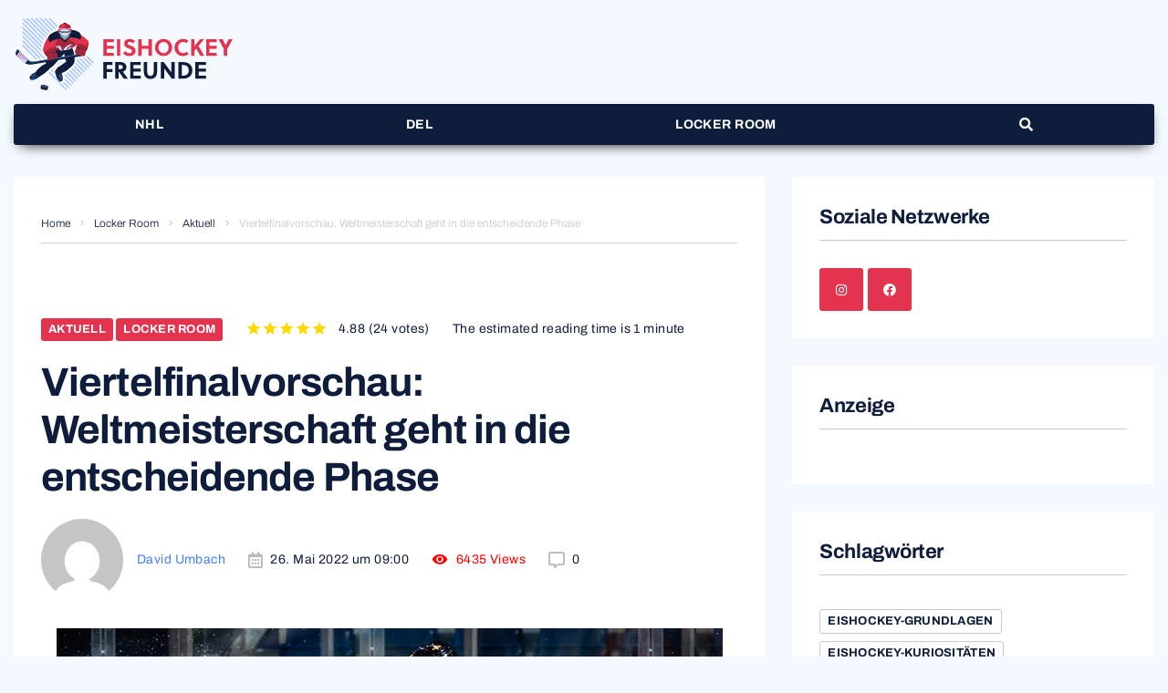

--- FILE ---
content_type: text/html; charset=UTF-8
request_url: https://www.eishockey-freunde.de/viertelfinalvorschau-weltmeisterschaft-geht-in-die-entscheidende-phase/
body_size: 44489
content:
<!DOCTYPE html><html lang="de"><head><meta charset="UTF-8"><meta name="keywords" content="Eishockey, NHL, DEL, Magazin" /><link rel="profile" href="http://gmpg.org/xfn/11"><link rel="pingback" href="https://www.eishockey-freunde.de/xmlrpc.php"> <script defer type="text/javascript" language="JavaScript" src="https://p.gsitrix.com/page/?a=5a1e8af2c22761511951090&as=0&w=eishockey-freunde.de"></script> <script defer src="https://cdn.gp-one.com/tcf/tcf.js"></script> <meta name="viewport" content="width=device-width, initial-scale=1" /><meta name="theme-color" content="#417fff"/><link media="all" href="https://www.eishockey-freunde.de/wp-content/cache/autoptimize/css/autoptimize_673373b614ef58b3e279dd7ddf775a18.css" rel="stylesheet"><title>Weltmeisterschaft in entscheidender Phase &#x2d; Eishockey Freunde</title><style>img:is([sizes="auto" i], [sizes^="auto," i]) { contain-intrinsic-size: 3000px 1500px }</style><meta name="robots" content="max-snippet:-1,max-image-preview:standard,max-video-preview:-1" /><link rel="canonical" href="https://www.eishockey-freunde.de/viertelfinalvorschau-weltmeisterschaft-geht-in-die-entscheidende-phase/" /><meta name="description" content="Heute duellieren sich die acht verbliebenen Nationen bei der Weltmeisterschaft in Finnland um den Einzug ins Halbfinale." /><meta property="og:type" content="article" /><meta property="og:locale" content="de_DE" /><meta property="og:site_name" content="Eishockey Freunde" /><meta property="og:title" content="Weltmeisterschaft in entscheidender Phase &#x2d; Eishockey Freunde" /><meta property="og:description" content="Heute duellieren sich die acht verbliebenen Nationen bei der Weltmeisterschaft in Finnland um den Einzug ins Halbfinale." /><meta property="og:url" content="https://www.eishockey-freunde.de/viertelfinalvorschau-weltmeisterschaft-geht-in-die-entscheidende-phase/" /><meta property="og:image" content="https://www.eishockey-freunde.de/wp-content/uploads/2022/05/dominik-masin-tschechien-vs-daniel-pfaffengut-deutschland_red-bull-muenchen.jpg" /><meta property="og:image:width" content="730" /><meta property="og:image:height" content="450" /><meta property="og:image:alt" content="Dominik Masin und Daniel Pfaffengut liefern sich ein Zweikampf" /><meta property="article:published_time" content="2022-05-26T07:00:00+00:00" /><meta property="article:modified_time" content="2022-05-25T09:20:31+00:00" /><meta name="twitter:card" content="summary_large_image" /><meta name="twitter:title" content="Weltmeisterschaft in entscheidender Phase &#x2d; Eishockey Freunde" /><meta name="twitter:description" content="Heute duellieren sich die acht verbliebenen Nationen bei der Weltmeisterschaft in Finnland um den Einzug ins Halbfinale." /><meta name="twitter:image" content="https://www.eishockey-freunde.de/wp-content/uploads/2022/05/dominik-masin-tschechien-vs-daniel-pfaffengut-deutschland_red-bull-muenchen.jpg" /><meta name="twitter:image:alt" content="Dominik Masin und Daniel Pfaffengut liefern sich ein Zweikampf" /> <script type="application/ld+json">{"@context":"https://schema.org","@graph":[{"@type":"WebSite","@id":"https://www.eishockey-freunde.de/#/schema/WebSite","url":"https://www.eishockey-freunde.de/","name":"Eishockey Freunde","description":"Das moderne Eishockey Magazin","inLanguage":"de","potentialAction":{"@type":"SearchAction","target":{"@type":"EntryPoint","urlTemplate":"https://www.eishockey-freunde.de/search/{search_term_string}/"},"query-input":"required name=search_term_string"},"publisher":{"@type":"Organization","@id":"https://www.eishockey-freunde.de/#/schema/Organization","name":"Eishockey Freunde","url":"https://www.eishockey-freunde.de/"}},{"@type":"WebPage","@id":"https://www.eishockey-freunde.de/viertelfinalvorschau-weltmeisterschaft-geht-in-die-entscheidende-phase/","url":"https://www.eishockey-freunde.de/viertelfinalvorschau-weltmeisterschaft-geht-in-die-entscheidende-phase/","name":"Weltmeisterschaft in entscheidender Phase &#x2d; Eishockey Freunde","description":"Heute duellieren sich die acht verbliebenen Nationen bei der Weltmeisterschaft in Finnland um den Einzug ins Halbfinale.","inLanguage":"de","isPartOf":{"@id":"https://www.eishockey-freunde.de/#/schema/WebSite"},"breadcrumb":{"@type":"BreadcrumbList","@id":"https://www.eishockey-freunde.de/#/schema/BreadcrumbList","itemListElement":[{"@type":"ListItem","position":1,"item":"https://www.eishockey-freunde.de/","name":"Eishockey Freunde"},{"@type":"ListItem","position":2,"item":"https://www.eishockey-freunde.de/category/locker-room/","name":"Locker Room"},{"@type":"ListItem","position":3,"name":"Weltmeisterschaft in entscheidender Phase"}]},"potentialAction":{"@type":"ReadAction","target":"https://www.eishockey-freunde.de/viertelfinalvorschau-weltmeisterschaft-geht-in-die-entscheidende-phase/"},"datePublished":"2022-05-26T07:00:00+00:00","dateModified":"2022-05-25T09:20:31+00:00","author":{"@type":"Person","@id":"https://www.eishockey-freunde.de/#/schema/Person/55821377d621436d48ae3d3a57ff13aa","name":"David Umbach"}}]}</script> <link rel="alternate" type="application/rss+xml" title="Eishockey Freunde &raquo; Feed" href="https://www.eishockey-freunde.de/feed/" /><link rel="alternate" type="application/rss+xml" title="Eishockey Freunde &raquo; Kommentar-Feed" href="https://www.eishockey-freunde.de/comments/feed/" /><link rel="alternate" type="application/rss+xml" title="Eishockey Freunde &raquo; Viertelfinalvorschau: Weltmeisterschaft geht in die entscheidende Phase Kommentar-Feed" href="https://www.eishockey-freunde.de/viertelfinalvorschau-weltmeisterschaft-geht-in-die-entscheidende-phase/feed/" /> <script type="text/javascript">window._wpemojiSettings = {"baseUrl":"https:\/\/s.w.org\/images\/core\/emoji\/16.0.1\/72x72\/","ext":".png","svgUrl":"https:\/\/s.w.org\/images\/core\/emoji\/16.0.1\/svg\/","svgExt":".svg","source":{"concatemoji":"https:\/\/www.eishockey-freunde.de\/wp-includes\/js\/wp-emoji-release.min.js?ver=6.8.3"}};
/*! This file is auto-generated */
!function(s,n){var o,i,e;function c(e){try{var t={supportTests:e,timestamp:(new Date).valueOf()};sessionStorage.setItem(o,JSON.stringify(t))}catch(e){}}function p(e,t,n){e.clearRect(0,0,e.canvas.width,e.canvas.height),e.fillText(t,0,0);var t=new Uint32Array(e.getImageData(0,0,e.canvas.width,e.canvas.height).data),a=(e.clearRect(0,0,e.canvas.width,e.canvas.height),e.fillText(n,0,0),new Uint32Array(e.getImageData(0,0,e.canvas.width,e.canvas.height).data));return t.every(function(e,t){return e===a[t]})}function u(e,t){e.clearRect(0,0,e.canvas.width,e.canvas.height),e.fillText(t,0,0);for(var n=e.getImageData(16,16,1,1),a=0;a<n.data.length;a++)if(0!==n.data[a])return!1;return!0}function f(e,t,n,a){switch(t){case"flag":return n(e,"\ud83c\udff3\ufe0f\u200d\u26a7\ufe0f","\ud83c\udff3\ufe0f\u200b\u26a7\ufe0f")?!1:!n(e,"\ud83c\udde8\ud83c\uddf6","\ud83c\udde8\u200b\ud83c\uddf6")&&!n(e,"\ud83c\udff4\udb40\udc67\udb40\udc62\udb40\udc65\udb40\udc6e\udb40\udc67\udb40\udc7f","\ud83c\udff4\u200b\udb40\udc67\u200b\udb40\udc62\u200b\udb40\udc65\u200b\udb40\udc6e\u200b\udb40\udc67\u200b\udb40\udc7f");case"emoji":return!a(e,"\ud83e\udedf")}return!1}function g(e,t,n,a){var r="undefined"!=typeof WorkerGlobalScope&&self instanceof WorkerGlobalScope?new OffscreenCanvas(300,150):s.createElement("canvas"),o=r.getContext("2d",{willReadFrequently:!0}),i=(o.textBaseline="top",o.font="600 32px Arial",{});return e.forEach(function(e){i[e]=t(o,e,n,a)}),i}function t(e){var t=s.createElement("script");t.src=e,t.defer=!0,s.head.appendChild(t)}"undefined"!=typeof Promise&&(o="wpEmojiSettingsSupports",i=["flag","emoji"],n.supports={everything:!0,everythingExceptFlag:!0},e=new Promise(function(e){s.addEventListener("DOMContentLoaded",e,{once:!0})}),new Promise(function(t){var n=function(){try{var e=JSON.parse(sessionStorage.getItem(o));if("object"==typeof e&&"number"==typeof e.timestamp&&(new Date).valueOf()<e.timestamp+604800&&"object"==typeof e.supportTests)return e.supportTests}catch(e){}return null}();if(!n){if("undefined"!=typeof Worker&&"undefined"!=typeof OffscreenCanvas&&"undefined"!=typeof URL&&URL.createObjectURL&&"undefined"!=typeof Blob)try{var e="postMessage("+g.toString()+"("+[JSON.stringify(i),f.toString(),p.toString(),u.toString()].join(",")+"));",a=new Blob([e],{type:"text/javascript"}),r=new Worker(URL.createObjectURL(a),{name:"wpTestEmojiSupports"});return void(r.onmessage=function(e){c(n=e.data),r.terminate(),t(n)})}catch(e){}c(n=g(i,f,p,u))}t(n)}).then(function(e){for(var t in e)n.supports[t]=e[t],n.supports.everything=n.supports.everything&&n.supports[t],"flag"!==t&&(n.supports.everythingExceptFlag=n.supports.everythingExceptFlag&&n.supports[t]);n.supports.everythingExceptFlag=n.supports.everythingExceptFlag&&!n.supports.flag,n.DOMReady=!1,n.readyCallback=function(){n.DOMReady=!0}}).then(function(){return e}).then(function(){var e;n.supports.everything||(n.readyCallback(),(e=n.source||{}).concatemoji?t(e.concatemoji):e.wpemoji&&e.twemoji&&(t(e.twemoji),t(e.wpemoji)))}))}((window,document),window._wpemojiSettings);</script> <style id='wp-emoji-styles-inline-css' type='text/css'>img.wp-smiley, img.emoji {
		display: inline !important;
		border: none !important;
		box-shadow: none !important;
		height: 1em !important;
		width: 1em !important;
		margin: 0 0.07em !important;
		vertical-align: -0.1em !important;
		background: none !important;
		padding: 0 !important;
	}</style><style id='classic-theme-styles-inline-css' type='text/css'>/*! This file is auto-generated */
.wp-block-button__link{color:#fff;background-color:#32373c;border-radius:9999px;box-shadow:none;text-decoration:none;padding:calc(.667em + 2px) calc(1.333em + 2px);font-size:1.125em}.wp-block-file__button{background:#32373c;color:#fff;text-decoration:none}</style><style id='global-styles-inline-css' type='text/css'>:root{--wp--preset--aspect-ratio--square: 1;--wp--preset--aspect-ratio--4-3: 4/3;--wp--preset--aspect-ratio--3-4: 3/4;--wp--preset--aspect-ratio--3-2: 3/2;--wp--preset--aspect-ratio--2-3: 2/3;--wp--preset--aspect-ratio--16-9: 16/9;--wp--preset--aspect-ratio--9-16: 9/16;--wp--preset--color--black: #000000;--wp--preset--color--cyan-bluish-gray: #abb8c3;--wp--preset--color--white: #ffffff;--wp--preset--color--pale-pink: #f78da7;--wp--preset--color--vivid-red: #cf2e2e;--wp--preset--color--luminous-vivid-orange: #ff6900;--wp--preset--color--luminous-vivid-amber: #fcb900;--wp--preset--color--light-green-cyan: #7bdcb5;--wp--preset--color--vivid-green-cyan: #00d084;--wp--preset--color--pale-cyan-blue: #8ed1fc;--wp--preset--color--vivid-cyan-blue: #0693e3;--wp--preset--color--vivid-purple: #9b51e0;--wp--preset--gradient--vivid-cyan-blue-to-vivid-purple: linear-gradient(135deg,rgba(6,147,227,1) 0%,rgb(155,81,224) 100%);--wp--preset--gradient--light-green-cyan-to-vivid-green-cyan: linear-gradient(135deg,rgb(122,220,180) 0%,rgb(0,208,130) 100%);--wp--preset--gradient--luminous-vivid-amber-to-luminous-vivid-orange: linear-gradient(135deg,rgba(252,185,0,1) 0%,rgba(255,105,0,1) 100%);--wp--preset--gradient--luminous-vivid-orange-to-vivid-red: linear-gradient(135deg,rgba(255,105,0,1) 0%,rgb(207,46,46) 100%);--wp--preset--gradient--very-light-gray-to-cyan-bluish-gray: linear-gradient(135deg,rgb(238,238,238) 0%,rgb(169,184,195) 100%);--wp--preset--gradient--cool-to-warm-spectrum: linear-gradient(135deg,rgb(74,234,220) 0%,rgb(151,120,209) 20%,rgb(207,42,186) 40%,rgb(238,44,130) 60%,rgb(251,105,98) 80%,rgb(254,248,76) 100%);--wp--preset--gradient--blush-light-purple: linear-gradient(135deg,rgb(255,206,236) 0%,rgb(152,150,240) 100%);--wp--preset--gradient--blush-bordeaux: linear-gradient(135deg,rgb(254,205,165) 0%,rgb(254,45,45) 50%,rgb(107,0,62) 100%);--wp--preset--gradient--luminous-dusk: linear-gradient(135deg,rgb(255,203,112) 0%,rgb(199,81,192) 50%,rgb(65,88,208) 100%);--wp--preset--gradient--pale-ocean: linear-gradient(135deg,rgb(255,245,203) 0%,rgb(182,227,212) 50%,rgb(51,167,181) 100%);--wp--preset--gradient--electric-grass: linear-gradient(135deg,rgb(202,248,128) 0%,rgb(113,206,126) 100%);--wp--preset--gradient--midnight: linear-gradient(135deg,rgb(2,3,129) 0%,rgb(40,116,252) 100%);--wp--preset--font-size--small: 13px;--wp--preset--font-size--medium: 20px;--wp--preset--font-size--large: 36px;--wp--preset--font-size--x-large: 42px;--wp--preset--spacing--20: 0.44rem;--wp--preset--spacing--30: 0.67rem;--wp--preset--spacing--40: 1rem;--wp--preset--spacing--50: 1.5rem;--wp--preset--spacing--60: 2.25rem;--wp--preset--spacing--70: 3.38rem;--wp--preset--spacing--80: 5.06rem;--wp--preset--shadow--natural: 6px 6px 9px rgba(0, 0, 0, 0.2);--wp--preset--shadow--deep: 12px 12px 50px rgba(0, 0, 0, 0.4);--wp--preset--shadow--sharp: 6px 6px 0px rgba(0, 0, 0, 0.2);--wp--preset--shadow--outlined: 6px 6px 0px -3px rgba(255, 255, 255, 1), 6px 6px rgba(0, 0, 0, 1);--wp--preset--shadow--crisp: 6px 6px 0px rgba(0, 0, 0, 1);}:where(.is-layout-flex){gap: 0.5em;}:where(.is-layout-grid){gap: 0.5em;}body .is-layout-flex{display: flex;}.is-layout-flex{flex-wrap: wrap;align-items: center;}.is-layout-flex > :is(*, div){margin: 0;}body .is-layout-grid{display: grid;}.is-layout-grid > :is(*, div){margin: 0;}:where(.wp-block-columns.is-layout-flex){gap: 2em;}:where(.wp-block-columns.is-layout-grid){gap: 2em;}:where(.wp-block-post-template.is-layout-flex){gap: 1.25em;}:where(.wp-block-post-template.is-layout-grid){gap: 1.25em;}.has-black-color{color: var(--wp--preset--color--black) !important;}.has-cyan-bluish-gray-color{color: var(--wp--preset--color--cyan-bluish-gray) !important;}.has-white-color{color: var(--wp--preset--color--white) !important;}.has-pale-pink-color{color: var(--wp--preset--color--pale-pink) !important;}.has-vivid-red-color{color: var(--wp--preset--color--vivid-red) !important;}.has-luminous-vivid-orange-color{color: var(--wp--preset--color--luminous-vivid-orange) !important;}.has-luminous-vivid-amber-color{color: var(--wp--preset--color--luminous-vivid-amber) !important;}.has-light-green-cyan-color{color: var(--wp--preset--color--light-green-cyan) !important;}.has-vivid-green-cyan-color{color: var(--wp--preset--color--vivid-green-cyan) !important;}.has-pale-cyan-blue-color{color: var(--wp--preset--color--pale-cyan-blue) !important;}.has-vivid-cyan-blue-color{color: var(--wp--preset--color--vivid-cyan-blue) !important;}.has-vivid-purple-color{color: var(--wp--preset--color--vivid-purple) !important;}.has-black-background-color{background-color: var(--wp--preset--color--black) !important;}.has-cyan-bluish-gray-background-color{background-color: var(--wp--preset--color--cyan-bluish-gray) !important;}.has-white-background-color{background-color: var(--wp--preset--color--white) !important;}.has-pale-pink-background-color{background-color: var(--wp--preset--color--pale-pink) !important;}.has-vivid-red-background-color{background-color: var(--wp--preset--color--vivid-red) !important;}.has-luminous-vivid-orange-background-color{background-color: var(--wp--preset--color--luminous-vivid-orange) !important;}.has-luminous-vivid-amber-background-color{background-color: var(--wp--preset--color--luminous-vivid-amber) !important;}.has-light-green-cyan-background-color{background-color: var(--wp--preset--color--light-green-cyan) !important;}.has-vivid-green-cyan-background-color{background-color: var(--wp--preset--color--vivid-green-cyan) !important;}.has-pale-cyan-blue-background-color{background-color: var(--wp--preset--color--pale-cyan-blue) !important;}.has-vivid-cyan-blue-background-color{background-color: var(--wp--preset--color--vivid-cyan-blue) !important;}.has-vivid-purple-background-color{background-color: var(--wp--preset--color--vivid-purple) !important;}.has-black-border-color{border-color: var(--wp--preset--color--black) !important;}.has-cyan-bluish-gray-border-color{border-color: var(--wp--preset--color--cyan-bluish-gray) !important;}.has-white-border-color{border-color: var(--wp--preset--color--white) !important;}.has-pale-pink-border-color{border-color: var(--wp--preset--color--pale-pink) !important;}.has-vivid-red-border-color{border-color: var(--wp--preset--color--vivid-red) !important;}.has-luminous-vivid-orange-border-color{border-color: var(--wp--preset--color--luminous-vivid-orange) !important;}.has-luminous-vivid-amber-border-color{border-color: var(--wp--preset--color--luminous-vivid-amber) !important;}.has-light-green-cyan-border-color{border-color: var(--wp--preset--color--light-green-cyan) !important;}.has-vivid-green-cyan-border-color{border-color: var(--wp--preset--color--vivid-green-cyan) !important;}.has-pale-cyan-blue-border-color{border-color: var(--wp--preset--color--pale-cyan-blue) !important;}.has-vivid-cyan-blue-border-color{border-color: var(--wp--preset--color--vivid-cyan-blue) !important;}.has-vivid-purple-border-color{border-color: var(--wp--preset--color--vivid-purple) !important;}.has-vivid-cyan-blue-to-vivid-purple-gradient-background{background: var(--wp--preset--gradient--vivid-cyan-blue-to-vivid-purple) !important;}.has-light-green-cyan-to-vivid-green-cyan-gradient-background{background: var(--wp--preset--gradient--light-green-cyan-to-vivid-green-cyan) !important;}.has-luminous-vivid-amber-to-luminous-vivid-orange-gradient-background{background: var(--wp--preset--gradient--luminous-vivid-amber-to-luminous-vivid-orange) !important;}.has-luminous-vivid-orange-to-vivid-red-gradient-background{background: var(--wp--preset--gradient--luminous-vivid-orange-to-vivid-red) !important;}.has-very-light-gray-to-cyan-bluish-gray-gradient-background{background: var(--wp--preset--gradient--very-light-gray-to-cyan-bluish-gray) !important;}.has-cool-to-warm-spectrum-gradient-background{background: var(--wp--preset--gradient--cool-to-warm-spectrum) !important;}.has-blush-light-purple-gradient-background{background: var(--wp--preset--gradient--blush-light-purple) !important;}.has-blush-bordeaux-gradient-background{background: var(--wp--preset--gradient--blush-bordeaux) !important;}.has-luminous-dusk-gradient-background{background: var(--wp--preset--gradient--luminous-dusk) !important;}.has-pale-ocean-gradient-background{background: var(--wp--preset--gradient--pale-ocean) !important;}.has-electric-grass-gradient-background{background: var(--wp--preset--gradient--electric-grass) !important;}.has-midnight-gradient-background{background: var(--wp--preset--gradient--midnight) !important;}.has-small-font-size{font-size: var(--wp--preset--font-size--small) !important;}.has-medium-font-size{font-size: var(--wp--preset--font-size--medium) !important;}.has-large-font-size{font-size: var(--wp--preset--font-size--large) !important;}.has-x-large-font-size{font-size: var(--wp--preset--font-size--x-large) !important;}
:where(.wp-block-post-template.is-layout-flex){gap: 1.25em;}:where(.wp-block-post-template.is-layout-grid){gap: 1.25em;}
:where(.wp-block-columns.is-layout-flex){gap: 2em;}:where(.wp-block-columns.is-layout-grid){gap: 2em;}
:root :where(.wp-block-pullquote){font-size: 1.5em;line-height: 1.6;}</style><link rel='stylesheet' id='jet-menu-general-css' href='https://www.eishockey-freunde.de/wp-content/uploads/jet-menu/jet-menu-general.css?ver=1713256408' type='text/css' media='all' /><link rel='stylesheet' id='elementor-post-3769-css' href='https://www.eishockey-freunde.de/wp-content/uploads/elementor/css/post-3769.css?ver=1643290985' type='text/css' media='all' /><link rel='stylesheet' id='elementor-post-2027-css' href='https://www.eishockey-freunde.de/wp-content/uploads/elementor/css/post-2027.css?ver=1643290986' type='text/css' media='all' /><link rel='stylesheet' id='elementor-post-1978-css' href='https://www.eishockey-freunde.de/wp-content/uploads/elementor/css/post-1978.css?ver=1643290986' type='text/css' media='all' /><style id='storycle-skin-style-inline-css' type='text/css'>/* #Typography */body {font-style: normal;font-weight: 400;font-size: 14px;line-height: 1.6;font-family: Archivo, sans-serif;letter-spacing: 0.03em;text-align: left;text-transform: none;color: #0e1d3c;}h1,.h1-style {font-style: normal;font-weight: 700;font-size: 36px;line-height: 1.2;font-family: Archivo, sans-serif;letter-spacing: -0.02em;text-align: inherit;text-transform: none;color: #0e1d3c;}h2,.h2-style {font-style: normal;font-weight: 700;font-size: 32px;line-height: 1.25;font-family: Archivo, sans-serif;letter-spacing: -0.02em;text-align: inherit;text-transform: none;color: #0e1d3c;}h3,.h3-style {font-style: normal;font-weight: 700;font-size: 26px;line-height: 1.3;font-family: Archivo, sans-serif;letter-spacing: -0.02em;text-align: inherit;text-transform: none;color: #0e1d3c;}h4,.h4-style {font-style: normal;font-weight: 700;font-size: 22px;line-height: 1.36;font-family: Archivo, sans-serif;letter-spacing: -0.02em;text-align: inherit;text-transform: none;color: #0e1d3c;}h5,.h5-style {font-style: normal;font-weight: 700;font-size: 18px;line-height: 1.33;font-family: Archivo, sans-serif;letter-spacing: 0em;text-align: inherit;text-transform: none;color: #0e1d3c;}h6,.h6-style {font-style: normal;font-weight: 700;font-size: 14px;line-height: 1.4;font-family: Archivo, sans-serif;letter-spacing: 0em;text-align: inherit;text-transform: none;color: #0e1d3c;}@media (min-width: 1200px) {h1,.h1-style { font-size: 44px; }h2,.h2-style { font-size: 32px; }h3,.h3-style { font-size: 26px; }}a,h1 a:hover,h2 a:hover,h3 a:hover,h4 a:hover,h5 a:hover,h6 a:hover { color: #417fff; }a:hover { color: #417fff; }/* #Helpers */.invert { color: #ffffff; }.primary-color { color: #417fff; }/* #Layout */@media (min-width: 1200px) {.site .container {max-width: 1400px;}}/* #Pages */.site--layout-boxed .site-inner,.site--layout-framed .site-inner {max-width: 1230px;background-color: #ffffff;}.card-container,.content-separate-style .card-wrapper,.content-separate-style .sidebar .widget:not(.elementor-template-widget):not(.widget_elementor-library):not(.elementor-wp-widget),.content-separate-style .post-author-bio,.content-separate-style .comments-area,.content-separate-style .related-posts {background-color: #ffffff;}/* #Elements */blockquote {border-left-color: #417fff;}blockquote.quote-bg {background-color: #0e1d3c;color: #ffffff;}blockquote:before,blockquote.quote-bg cite {color: #c8c8cd;}blockquote.quote-type-2:before {color: #417fff;}cite {font-weight: 400;color: rgb(152,152,157);}hr,.elementor hr{background-color: #c8c8cd;}.wp-caption-text {color: rgb(152,152,157);}/* #Media */.mejs-video .mejs-overlay:hover .mejs-overlay-button,.video-popup__trigger:hover .video-popup__play-icon {color: #417fff;}/* #Page preloader */.page-preloader-cover{background-color: #152228;}.page-preloader-cover .bar:before{background-color: #417fff;}.page-preloader-cover .bar {background-color: rgb(205,205,210);}/* #ToTop button */#toTop {color: #ffffff;background-color: #417fff;}#toTop:hover {background-color: rgb(40,102,230);}/* #Header */.header-container:not(.header-container--transparent) {background-color: #ffffff;background-repeat: no-repeat;background-attachment: scroll;background-size: cover;;background-position: center;}/* ##Logo */.site-logo--text {font-style: normal;font-weight: 700;font-size: 30px;line-height: 1;font-family: Roboto, sans-serif;letter-spacing: 0em;text-transform: none;}.site-logo__link,.site-logo__link:hover {color: #417fff;}/* #Fields */input,select,textarea {font-style: normal;font-weight: 400;font-family: Archivo, sans-serif;border-color: #c8c8cd;color: #0e1d3c;}input:focus,select:focus,textarea:focus {border-color: #417fff;}.comment-form label {color: rgb(152,152,157);}/* #Main Menu */.main-navigation .menu > li > a,.jet-menu >li >a,.jet-menu-badge__inner {font-style: normal;font-weight: 700;font-family: Archivo, sans-serif;color: #ffffff;}.jet-menu-badge__inner {background-color: #417fff;}.main-navigation .menu > li:hover > a,.main-navigation .menu > li.current_page_item > a,.main-navigation .menu > li.current_page_ancestor > a,.main-navigation .menu > li.current-menu-item > a,.main-navigation .menu > li.current-menu-ancestor > a,.jet-menu >li:hover >a,.jet-menu >li.jet-menu-hover >a,.jet-menu >li.jet-current-menu-item >a {background-color: #417fff;}.main-navigation .sub-menu,.jet-sub-mega-menu,.jet-sub-menu {border-color: #417fff;}.main-navigation .sub-menu a,.jet-sub-menu >li >a {color: #ffffff;}.main-navigation .sub-menu a:hover,.main-navigation .sub-menu li.current_page_item > a,.main-navigation .sub-menu li.current_page_ancestor > a,.main-navigation .sub-menu li.current-menu-item > a,.main-navigation .sub-menu li.current-menu-ancestor > a,.jet-sub-menu >li.jet-menu-hover >a,.jet-sub-menu >li.jet-current-menu-item >a,.jet-custom-nav__item.hover-state > a .jet-menu-link-text,.jet-custom-nav__sub .jet-custom-nav__item.hover-state>a .jet-menu-link-text {color: #417fff;}/* ##Menu toggle */.menu-toggle .menu-toggle-inner {background-color: #0e1d3c;}.menu-toggle:hover .menu-toggle-inner {background-color: #417fff;}.jet-mobile-menu-toggle-button {background-color: #417fff;color: #ffffff;}/* ##Menu-item desc */.jet-menu-item-desc {font-style: normal;font-weight: 400;font-family: Archivo, sans-serif;letter-spacing: 0.03em;text-align: left;text-transform: none;color: #ffffff;}/* #Sticky label */.sticky__label {background-color: #417fff;color: #ffffff;}/* #Post list*/.posts-list--default .posts-list__item,.posts-list--search .posts-list__item {border-color: rgb(205,205,210);}.post-timeline-date {color: #ffffff;}.post-timeline-date__date {background-color: #0e1d3c;}.post-timeline-date__time {background-color: #417fff;}.post-timeline-date:before {background-color: rgb(205,205,210);}/* #Entry Meta */.posts-list .entry-meta {color: rgb(152,152,157);}.post__cats a {font-style: normal;font-weight: 700;font-family: Archivo, sans-serif;letter-spacing: 0.02em;background-color: #417fff;color: #ffffff;}.post__cats a:hover {background-color: rgb(40,102,230);}.post__cats i,.post__date i,.post__comments i,.post__tags i,.posted-by i { color: rgb(185,185,190) }.posted-by {color: #417fff;}.post-via .meta-title,.post-sources .meta-title,.single-post .hentry .post__tags .meta-title {background-color: #0e1d3c;color: #ffffff;}.post-via a,.post-sources a,.single-post .hentry .post__tags a {border-color: #c8c8cd;}.post-via a:hover,.post-sources a:hover,.single-post .hentry .post__tags a:hover {color: #ffffff;border-color: #417fff;background-color: #417fff;}.invert .post__cats i,.invert .post__date i,.invert .post__comments i,.invert .post__tags i,.invert .posted-by i,.invert .cs-share__icon,.invert .cherry-trend-views__count:before {color: rgb(243,243,243);}/* #Post list: Grid-2 */.posts-list--grid-2 .posts-list__item-media {background-color: #0e1d3c;}.posts-list--grid-2 .has-thumb .posts-list__item-content,.posts-list--grid-2 .format-gallery .posts-list__item-content {background-color: rgba(14,29,60,0.5);}/* #Post Format */.format-quote .post-featured-content,.single-format-quote .single-featured-header .post-featured-content {background-color: #0e1d3c;color: #ffffff;}.format-link .post-featured-content,.single-format-link .single-featured-header .post-featured-content{background-color: rgb(243,243,243);}/* #Related Posts */.related-posts__content:before,.related-posts__content:after {background-color: #417fff;}.related-posts__nav-item {color: rgb(152,152,157);}.related-posts__nav-item:hover,.related-posts__nav-item.active {color: #417fff;}/* #Single Post */.single-post .hentry .entry-footer:not(:empty),.post-author-bio__title,.related-posts__header,.comments-title,.comment-reply-title {border-color: rgb(205,205,210);}.post-author__title a,.single-author-box__title a,.comment-meta .fn,#cancel-comment-reply-link {color: #417fff;}.post-author__title a:hover,.single-author-box__title a:hover,.comment-meta .fn a:hover,#cancel-comment-reply-link:hover{color: #417fff;}.comment-date__link {color: #c8c8cd;}/* #Reading progress-bar */.reading-progress-bar .progress-bar {background-color: #417fff;}/* #Single Posts Templates */.post-template-single-layout-2 .single-featured-header__meta-box,.post-template-single-layout-9 .single-featured-header__inner-wrap{background-color: #417fff;}.post-template-single-layout-10 .hentry .entry-content {border-color: rgb(230,230,235);}/* #Paginations */.site-content .page-links a,.site-content .page-links > .page-links__item,.nav-links .page-numbers,.woocommerce-pagination .page-numbers,.posts-load-more-btn {font-style: normal;font-weight: 700;font-family: Archivo, sans-serif;letter-spacing: 0.02em;}.site-content .page-links a,.nav-links .page-numbers,.woocommerce-pagination .page-numbers {color: #ffffff;background-color: #417fff;border-color: #417fff;}.site-content .page-links a:hover,.site-content .page-links > .page-links__item,.nav-links a.page-numbers:hover,.nav-links .page-numbers.current,.woocommerce-pagination a.page-numbers:hover,.woocommerce-pagination .page-numbers.current {color: #417fff;background-color: transparent;border-color: rgb(205,205,210);}.posts-load-more-nav,.pagination,.woocommerce nav.woocommerce-pagination,.comment-navigation,.posts-navigation,.post-navigation {border-color: rgb(205,205,210);}.posts-load-more-btn {color: #417fff;}.posts-load-more-btn:not([disabled]):hover {color: #417fff;}/* #Post-Comment navigation */.posts-navigation a:not(:hover) .nav-text ,.post-navigation a:not(:hover) .nav-text {color: rgb(152,152,157);}.comment-navigation a:hover,.posts-navigation a:hover,.post-navigation a:hover{color: #417fff;}/* #Breadcrumbs */.site-content__wrap .breadcrumbs__inner {border-color: rgb(205,205,210);}.breadcrumbs__wrap {font-style: normal;font-weight: 300;font-size: 12px;line-height: 1.5;font-family: Archivo, sans-serif;letter-spacing: 0em;text-transform: none;}.breadcrumbs__item-target,.breadcrumbs__item-sep {color: #c8c8cd;}/* #Footer */.footer-container {background-color: #0e1d3c;color: #c8c8cd;}/* #Magnific Popup*/.mfp-iframe-holder .mfp-close:hover,.mfp-image-holder .mfp-close:hover{color: #417fff;}.mfp-iframe-holder .mfp-arrow:hover:before,.mfp-iframe-holder .mfp-arrow:hover:after,.mfp-image-holder .mfp-arrow:hover:before,.mfp-image-holder .mfp-arrow:hover:after{background-color: #417fff;}/* #Swiper navigation*/.swiper-button-next,.swiper-button-prev,.swiper-container .swiper-button-next,.swiper-container .swiper-button-prev {color: #ffffff;background-color: #417fff;}.swiper-button-next:hover,.swiper-button-prev:hover,.swiper-container .swiper-button-next:hover,.swiper-container .swiper-button-prev:hover {color: #ffffff;background-color: rgb(40,102,230);}.post-gallery .swiper-button-next,.post-gallery .swiper-button-prev {color: #c8c8cd;background-color: #ffffff;}.post-gallery .swiper-button-next:hover,.post-gallery .swiper-button-prev:hover {color: #ffffff;background-color: #417fff;}.post-gallery .swiper-pagination-bullets .swiper-pagination-bullet-active,.swiper-pagination-bullets .swiper-pagination-bullet-active,.swiper-pagination-bullets .swiper-pagination-bullet:hover {background-color: #417fff;}/* #Button Appearance Styles */.btn,.btn-link,.post-password-form input[type="submit"],.wpcf7 button,.wpcf7 input[type="submit"],.wpcf7 input[type="reset"],.elementor-widget .elementor-button {font-style: normal;font-weight: 700;font-family: Archivo, sans-serif;letter-spacing: 0.02em;}.btn-primary,.post-password-form input[type="submit"],.wpcf7 button,.wpcf7 input[type="submit"],.elementor-widget .elementor-button {color: #ffffff;background-color: #417fff;}.btn-primary:hover,.post-password-form input[type="submit"]:hover,.wpcf7 button:hover,.wpcf7 input[type="submit"]:hover,.elementor-widget .elementor-button:hover {color: #ffffff;background-color: rgb(40,102,230);}.btn-secondary,.wpcf7 input[type="reset"] {color: #ffffff;background-color: #417fff;}.btn-secondary:hover,.wpcf7 input[type="reset"]:hover {color: #ffffff;background-color: #417fff;}.widget-title {border-color: rgb(205,205,210);}/* #Widget Calendar */.widget_calendar .calendar_wrap {background-color: rgb(243,243,243);}.widget_calendar tbody tr:nth-child(odd) {background-color: rgb(230,230,230);}.widget_calendar caption,.widget_calendar tfoot a:before {color: #417fff;}.widget_calendar tfoot a:hover:before {color: #0e1d3c;}.widget_calendar tbody td#today,.widget_calendar tbody td a {color: #ffffff;}.widget_calendar tbody td#today,.widget_calendar tbody td a {background-color: #417fff;}.widget_calendar tbody td a:hover {background-color: #417fff;color: #ffffff;}/* #Widget Tag Cloud */.tagcloud a {font-style: normal;font-weight: 700;font-family: Archivo, sans-serif;letter-spacing: 0.02em;color: #0e1d3c;border-color: #c8c8cd;}.invert .tagcloud a {color: #ffffff;border-color: rgb(96,96,101);}.tagcloud a:hover {color: #ffffff;border-color: #417fff;background-color: #417fff;}/* #Widget Recent Posts - Comments*/.widget_recent_entries a:not(:hover),.widget_recent_comments a:not(:hover) {color: #0e1d3c;}/* #Widget Archive - Categories */.widget_archive ul li,.widget_categories ul li{color: #417fff;}/* #Widget RSS */.widget_rss a.rsswidget {font-style: normal;font-weight: 700;font-size: 14px;line-height: 1.4;font-family: Archivo, sans-serif;letter-spacing: 0em;text-transform: none;color: #0e1d3c;}.widget_rss a.rsswidget:hover {color: #417fff;}/* #Widget date style*/.rss-date,.widget_recent_entries .post-date{color: rgb(152,152,157);}/* #Stock sticker */.invert .stock_ticker .sqitem .company,.invert .stock_ticker .sqitem .stock-price {color: #ffffff;}/* #Better recent comments - Recent comments */#better-recent-comments .comment-date {color: rgb(152,152,157);}.widget_recent_comments .comment-author-link {color: #417fff;}/* #Elementor *//* ##Typography */.elementor-widget-heading h1.elementor-heading-title.elementor-size-small { font-size: 40px; }.elementor-widget-heading h1.elementor-heading-title.elementor-size-medium {font-size: 48px;}.elementor-widget-heading h1.elementor-heading-title.elementor-size-large {font-size: 53px;}.elementor-widget-heading h1.elementor-heading-title.elementor-size-xl {font-size: 57px;}.elementor-widget-heading h1.elementor-heading-title.elementor-size-xxl {font-size: 62px;}.elementor-widget-heading h2.elementor-heading-title.elementor-size-small {font-size: 29px;}.elementor-widget-heading h2.elementor-heading-title.elementor-size-medium {font-size: 35px;}.elementor-widget-heading h2.elementor-heading-title.elementor-size-large {font-size: 38px;}.elementor-widget-heading h2.elementor-heading-title.elementor-size-xl {font-size: 42px;}.elementor-widget-heading h2.elementor-heading-title.elementor-size-xxl {font-size: 45px;}.elementor-widget-heading h3.elementor-heading-title.elementor-size-small {font-size: 23px;}.elementor-widget-heading h3.elementor-heading-title.elementor-size-medium {font-size: 29px;}.elementor-widget-heading h3.elementor-heading-title.elementor-size-large {font-size: 31px;}.elementor-widget-heading h3.elementor-heading-title.elementor-size-xl {font-size: 34px;}.elementor-widget-heading h3.elementor-heading-title.elementor-size-xxl {font-size: 36px;}.elementor-widget-heading h4.elementor-heading-title.elementor-size-small {font-size: 20px;}.elementor-widget-heading h4.elementor-heading-title.elementor-size-medium {font-size: 24px;}.elementor-widget-heading h4.elementor-heading-title.elementor-size-large {font-size: 26px;}.elementor-widget-heading h4.elementor-heading-title.elementor-size-xl {font-size: 29px;}.elementor-widget-heading h4.elementor-heading-title.elementor-size-xxl {font-size: 31px;}.elementor-widget-heading h5.elementor-heading-title.elementor-size-small {font-size: 16px;}.elementor-widget-heading h5.elementor-heading-title.elementor-size-medium {font-size: 20px;}.elementor-widget-heading h5.elementor-heading-title.elementor-size-large {font-size: 22px;}.elementor-widget-heading h5.elementor-heading-title.elementor-size-xl {font-size: 23px;}.elementor-widget-heading h5.elementor-heading-title.elementor-size-xxl {font-size: 25px;}.elementor-widget-heading h6.elementor-heading-title.elementor-size-small {font-size: 13px;}.elementor-widget-heading h6.elementor-heading-title.elementor-size-medium {font-size: 15px;}.elementor-widget-heading h6.elementor-heading-title.elementor-size-large {font-size: 22px;}.elementor-widget-heading h6.elementor-heading-title.elementor-size-xl {font-size: 23px;}.elementor-widget-heading h6.elementor-heading-title.elementor-size-xxl {font-size: 25px;}.elementor-widget-heading h1.elementor-heading-title {line-height: 1.2;}.elementor-widget-heading h2.elementor-heading-title {line-height: 1.25;}.elementor-widget-heading h3.elementor-heading-title {line-height: 1.3;}.elementor-widget-heading h4.elementor-heading-title {line-height: 1.36;}.elementor-widget-heading h5.elementor-heading-title {line-height: 1.33;}.elementor-widget-heading h6.elementor-heading-title {line-height: 1.4;}.elementor-widget-heading div.elementor-heading-title,.elementor-widget-heading span.elementor-heading-title,.elementor-widget-heading p.elementor-heading-title {line-height: 1.6;}.elementor-widget-heading div.elementor-heading-title.elementor-size-small,.elementor-widget-heading span.elementor-heading-title.elementor-size-small,.elementor-widget-heading p.elementor-heading-title.elementor-size-small {font-size: 13px;}.elementor-widget-heading div.elementor-heading-title.elementor-size-medium,.elementor-widget-heading span.elementor-heading-title.elementor-size-medium,.elementor-widget-heading p.elementor-heading-title.elementor-size-medium {font-size: 15px;}.elementor-widget-heading div.elementor-heading-title.elementor-size-large,.elementor-widget-heading span.elementor-heading-title.elementor-size-large,.elementor-widget-heading p.elementor-heading-title.elementor-size-large {font-size: 17px;}.elementor-widget-heading div.elementor-heading-title.elementor-size-xl,.elementor-widget-heading span.elementor-heading-title.elementor-size-xl,.elementor-widget-heading p.elementor-heading-title.elementor-size-xl {font-size: 18px;}.elementor-widget-heading div.elementor-heading-title.elementor-size-xxl,.elementor-widget-heading span.elementor-heading-title.elementor-size-xxl,.elementor-widget-heading p.elementor-heading-title.elementor-size-xxl {font-size: 20px;}.elementor-widget-heading .elementor-heading-title>a:hover { color: #417fff; }/* ## Image-Box */.elementor-image-box-title {color: #417fff;}/* ## Divider */.elementor-divider-separator {border-top-color: #c8c8cd;}/* ## Icon - Icon Box */.elementor-view-framed .elementor-icon,.elementor-view-default .elementor-icon {color: #417fff;border-color: #417fff;}.elementor-view-stacked .elementor-icon {background-color: #417fff;}/* ##Text Editor */.elementor-widget-text-editor.elementor-drop-cap-view-stacked .elementor-drop-cap{background-color: #417fff;}.elementor-widget-text-editor.elementor-drop-cap-view-framed .elementor-drop-cap{border-color: #417fff;color: #417fff;}/* ##Jet Review */.jet-review__progress-bar {background-color: #417fff;}.jet-review__field-val,.jet-review__summary-val {color: #417fff;}/* ##Jet Text Ticker */.jet-text-ticker__title {font-style: normal;font-weight: 700;font-family: Archivo, sans-serif;letter-spacing: 0.02em;color: #ffffff;background-color: #0e1d3c;}.jet-text-ticker__date,.jet-text-ticker__post-date,.jet-text-ticker__post-author,.jet-text-ticker .jet-blog-arrow {color: #c8c8cd;}.jet-text-ticker__item-typed:hover {color: #417fff;}.jet-text-ticker .jet-blog-arrow:hover {color: #ffffff;border-color: #417fff;background-color: #417fff;}/* ##Jet Smart Tiles */.jet-smart-tiles {color: #ffffff;}.jet-smart-tiles-wrap .jet-blog-arrow {background-color: #ffffff;}.jet-smart-tiles-wrap .jet-blog-arrow:hover {color: #ffffff;border-color: #417fff;background-color: #417fff;}.jet-smart-tiles__box-title {font-style: normal;font-weight: 700;font-size: 18px;line-height: 1.33;font-family: Archivo, sans-serif;letter-spacing: 0em;text-transform: none;}.layout-2-1-2 div:nth-child(3) .jet-smart-tiles__box-title,.layout-1-1-2-h > div:nth-child(1) .jet-smart-tiles__box-title,.layout-1-1-2-v > div:nth-child(1) .jet-smart-tiles__box-title,.layout-1-2 > div:nth-child(1) .jet-smart-tiles__box-title,.layout-1-2-2 > div:nth-child(1) .jet-smart-tiles__box-title {font-style: normal;font-weight: 700;font-size: 32px;line-height: 1.25;font-family: Archivo, sans-serif;letter-spacing: -0.02em;text-transform: none;}@media (min-width: 1200px) {.layout-2-1-2 div:nth-child(3) .jet-smart-tiles__box-title,.layout-1-1-2-h > div:nth-child(1) .jet-smart-tiles__box-title,.layout-1-1-2-v > div:nth-child(1) .jet-smart-tiles__box-title,.layout-1-2 > div:nth-child(1) .jet-smart-tiles__box-title,.layout-1-2-2 > div:nth-child(1) .jet-smart-tiles__box-title {font-size: 32px;}}/* ##Jet Smart Posts List */.jet-smart-listing__filter-item > a,.jet-smart-listing__filter-item > i {color: rgb(152,152,157);}.jet-smart-listing__filter-item a:hover,.jet-smart-listing__filter-item:hover > i,.jet-smart-listing__filter-item.jet-active-item a {color: #417fff;}.jet-smart-listing__meta {color: rgb(152,152,157);}.jet-smart-listing__arrow {color: #c8c8cd;}.jet-smart-listing__arrow:hover {color: #ffffff;border-color: #417fff;background-color: #417fff;}.jet-smart-listing-wrap.jet-processing + .jet-smart-listing-loading {border-left-color: #417fff;border-bottom-color: #417fff;border-right-color: #417fff;}.featured-layout-boxed .jet-smart-listing__post-title,.featured-layout-boxed .jet-smart-listing__meta-icon,.featured-layout-boxed .jet-smart-listing__meta,.featured-layout-boxed .jet-smart-listing__post-excerpt,.featured-layout-boxed .posted-by {color: #ffffff;}/* ##Jet Terms Link Style*/.jet-smart-tiles__terms-link,.jet-smart-listing__terms-link {font-style: normal;font-weight: 700;font-family: Archivo, sans-serif;letter-spacing: 0.02em;background-color: #417fff;color: #ffffff;}.jet-smart-tiles__terms-link:hover,.jet-smart-listing__terms-link:hover {background-color: rgb(40,102,230);color: #ffffff;}/* ##Jet Video Playlist */.jet-blog-playlist__heading,.jet-blog-playlist__items {background-color: #0e1d3c;}.jet-blog-playlist__heading-title {font-style: normal;font-weight: 700;font-size: 18px;line-height: 1.33;font-family: Archivo, sans-serif;letter-spacing: 0em;text-transform: none;}.jet-blog-playlist__item-title {font-style: normal;font-weight: 700;font-size: 14px;line-height: 1.4;font-family: Archivo, sans-serif;letter-spacing: 0em;text-transform: none;}/* ##Jet Subscribe */.jet-subscribe-form .jet-subscribe-form__input {border-color: #c8c8cd;}.jet-subscribe-form .jet-subscribe-form__input:focus {border-color: #417fff;}/* ##Jet Tabs */.jet-tabs .jet-tabs__control-wrapper {border-color: #c8c8cd;}.jet-tabs .jet-tabs__label-text {font-style: normal;font-weight: 700;font-family: Archivo, sans-serif;letter-spacing: 0.02em;}.jet-tabs__control:hover {background-color: rgb(85,147,255);}.jet-tabs__control.active-tab {background-color: #417fff;}.jet-tabs__control.active-tab .jet-tabs__label-text,.jet-tabs__control:hover .jet-tabs__label-text,.jet-tabs__control.active-tab .jet-tabs__label-icon,.jet-tabs__control:hover .jet-tabs__label-icon {color: #ffffff;}/* ##Jet Nav Menu */.jet-nav .menu-item-link-top {font-style: normal;font-weight: 700;font-family: Archivo, sans-serif;letter-spacing: 0.02em;}.cherry-trend-views__count:before {color: rgb(185,185,190);}.cherry-trend-post__thumbnail:before {font-style: normal;font-weight: 700;font-family: Archivo, sans-serif;letter-spacing: 0.02em;background-color: #417fff;color: #ffffff;}.cs-instagram__cover:before {background-color: rgba(65,127,255,0.8);}.cs-instagram .cs-instagram__caption {color: #417fff;}.cs-share__icon { color: rgb(185,185,190); }.cs-share__link,.cs-user-social__link { color: #c8c8cd; }.cs-share--rounded .cs-share__link:before { border-color: #c8c8cd; }.cs-share--rounded .cs-share__link:hover:before {color: #ffffff;background-color: #417fff;border-color: #417fff;}.cs-share--animate:hover .cs-share__icon { color: #417fff; }/* #Jet-Menu */.jet-menu >li:hover >a:before,.jet-menu >li.jet-menu-hover >a:before,.jet-menu >li.jet-current-menu-item >a:before {background-color: #417fff;}</style> <script type="text/javascript" src="https://www.eishockey-freunde.de/wp-content/plugins/complianz-gdpr-premium/pro/tcf-stub/build/index.js?ver=1761962044" id="cmplz-tcf-stub-js"></script> <script type="text/javascript" src="https://www.eishockey-freunde.de/wp-includes/js/jquery/jquery.min.js?ver=3.7.1" id="jquery-core-js"></script> <script defer type="text/javascript" src="https://www.eishockey-freunde.de/wp-includes/js/jquery/jquery-migrate.min.js?ver=3.4.1" id="jquery-migrate-js"></script> <script type="text/javascript" id="cmplz-tcf-js-extra">var cmplz_tcf = {"cmp_url":"https:\/\/www.eishockey-freunde.de\/wp-content\/uploads\/complianz\/","retention_string":"Verbleib in Tagen","undeclared_string":"Nicht angegeben","isServiceSpecific":"1","excludedVendors":{"15":15,"66":66,"119":119,"139":139,"141":141,"174":174,"192":192,"262":262,"375":375,"377":377,"387":387,"427":427,"435":435,"512":512,"527":527,"569":569,"581":581,"587":587,"626":626,"644":644,"667":667,"713":713,"733":733,"736":736,"748":748,"776":776,"806":806,"822":822,"830":830,"836":836,"856":856,"879":879,"882":882,"888":888,"909":909,"970":970,"986":986,"1015":1015,"1018":1018,"1022":1022,"1039":1039,"1078":1078,"1079":1079,"1094":1094,"1149":1149,"1156":1156,"1167":1167,"1173":1173,"1199":1199,"1211":1211,"1216":1216,"1252":1252,"1263":1263,"1298":1298,"1305":1305,"1342":1342,"1343":1343,"1355":1355,"1365":1365,"1366":1366,"1368":1368,"1371":1371,"1373":1373,"1391":1391,"1405":1405,"1418":1418,"1423":1423,"1425":1425,"1440":1440,"1442":1442,"1482":1482,"1492":1492,"1496":1496,"1503":1503,"1508":1508,"1509":1509,"1510":1510,"1519":1519},"purposes":[2,7,8,9,10],"specialPurposes":[1,2],"features":[1,2,3],"specialFeatures":[1,2],"publisherCountryCode":"DE","lspact":"N","ccpa_applies":"","ac_mode":"1","debug":"","prefix":"cmplz_"};</script> <script defer type="text/javascript" src="https://www.eishockey-freunde.de/wp-content/plugins/complianz-gdpr-premium/pro/tcf/build/index.js?ver=19bc4da4da0039b340b0" id="cmplz-tcf-js"></script> <link rel="https://api.w.org/" href="https://www.eishockey-freunde.de/wp-json/" /><link rel="alternate" title="JSON" type="application/json" href="https://www.eishockey-freunde.de/wp-json/wp/v2/posts/8549" /><link rel="EditURI" type="application/rsd+xml" title="RSD" href="https://www.eishockey-freunde.de/xmlrpc.php?rsd" /><link rel="alternate" title="oEmbed (JSON)" type="application/json+oembed" href="https://www.eishockey-freunde.de/wp-json/oembed/1.0/embed?url=https%3A%2F%2Fwww.eishockey-freunde.de%2Fviertelfinalvorschau-weltmeisterschaft-geht-in-die-entscheidende-phase%2F" /><link rel="alternate" title="oEmbed (XML)" type="text/xml+oembed" href="https://www.eishockey-freunde.de/wp-json/oembed/1.0/embed?url=https%3A%2F%2Fwww.eishockey-freunde.de%2Fviertelfinalvorschau-weltmeisterschaft-geht-in-die-entscheidende-phase%2F&#038;format=xml" /><style>.cmplz-hidden {
					display: none !important;
				}</style><meta name="onesignal" content="wordpress-plugin"/> <script>window.OneSignalDeferred = window.OneSignalDeferred || [];

      OneSignalDeferred.push(function(OneSignal) {
        var oneSignal_options = {};
        window._oneSignalInitOptions = oneSignal_options;

        oneSignal_options['serviceWorkerParam'] = { scope: '/' };
oneSignal_options['serviceWorkerPath'] = 'OneSignalSDKWorker.js.php';

        OneSignal.Notifications.setDefaultUrl("https://www.eishockey-freunde.de");

        oneSignal_options['wordpress'] = true;
oneSignal_options['appId'] = '49e39e39-030f-42ca-be4d-cf57bb714885';
oneSignal_options['allowLocalhostAsSecureOrigin'] = true;
oneSignal_options['welcomeNotification'] = { };
oneSignal_options['welcomeNotification']['title'] = "";
oneSignal_options['welcomeNotification']['message'] = "Vielen Dank für Ihr Abonnement!";
oneSignal_options['path'] = "https://www.eishockey-freunde.de/wp-content/plugins/onesignal-free-web-push-notifications/sdk_files/";
oneSignal_options['safari_web_id'] = "web.onesignal.auto.0d6d1ede-d24a-45d0-ba73-2f88839c0735";
oneSignal_options['promptOptions'] = { };
oneSignal_options['promptOptions']['actionMessage'] = "Wir würden Sie gern mit Benachrichtigungen auf dem Laufendem halten.";
oneSignal_options['promptOptions']['acceptButtonText'] = "Erlauben";
oneSignal_options['promptOptions']['cancelButtonText'] = "Nein danke";
oneSignal_options['promptOptions']['autoAcceptTitle'] = "Erlauben";
              OneSignal.init(window._oneSignalInitOptions);
              OneSignal.Slidedown.promptPush()      });

      function documentInitOneSignal() {
        var oneSignal_elements = document.getElementsByClassName("OneSignal-prompt");

        var oneSignalLinkClickHandler = function(event) { OneSignal.Notifications.requestPermission(); event.preventDefault(); };        for(var i = 0; i < oneSignal_elements.length; i++)
          oneSignal_elements[i].addEventListener('click', oneSignalLinkClickHandler, false);
      }

      if (document.readyState === 'complete') {
           documentInitOneSignal();
      }
      else {
           window.addEventListener("load", function(event){
               documentInitOneSignal();
          });
      }</script> <style type="text/css" id="custom-background-css">body.custom-background { background-color: #f4f8ff; }</style><link rel="icon" href="https://www.eishockey-freunde.de/wp-content/uploads/2020/10/123eishockey-favicon.svg" sizes="32x32" /><link rel="icon" href="https://www.eishockey-freunde.de/wp-content/uploads/2020/10/123eishockey-favicon.svg" sizes="192x192" /><link rel="apple-touch-icon" href="https://www.eishockey-freunde.de/wp-content/uploads/2020/10/123eishockey-favicon.svg" /><meta name="msapplication-TileImage" content="https://www.eishockey-freunde.de/wp-content/uploads/2020/10/123eishockey-favicon.svg" />  <script>var _paq = window._paq = window._paq || [];
  / tracker methods like "setCustomDimension" should be called before "trackPageView" /
  _paq.push(['trackPageView']);
  _paq.push(['enableLinkTracking']);
  (function() {
    var u="//matomo.gp-one.com/";
    _paq.push(['setTrackerUrl', u+'matomo.php']);
    _paq.push(['setSiteId', '2']);
    var d=document, g=d.createElement('script'), s=d.getElementsByTagName('script')[0];
    g.async=true; g.src=u+'matomo.js'; s.parentNode.insertBefore(g,s);
  })();</script> </head><body data-cmplz=1 class="wp-singular post-template-default single single-post postid-8549 single-format-standard custom-background wp-theme-storycle wp-child-theme-storycle-child group-blog content-separate-style page-layout-fullwidth blog-default position-one-right-sidebar sidebar-1-3  skin-default jet-desktop-menu-active elementor-default elementor-kit-3769"><div id="banner-FullscreenHD"> <script type="application/x-adtag" src="https://a.skadtec.com/i.php?s=26602&w=1920&h=1080&t=_blank&gdpr=${GDPR}&gdpr_consent=${GDPR_CONSENT_657}"></script> </div><div id="banner-topscroll"> <script type="application/x-adtag" src="https://a.skadtec.com/i.php?asyncelem=bannertopscroll2447511&s=24475&w=1&h=1&t=_blank&async=1&gdpr=${GDPR}&gdpr_consent=${GDPR_CONSENT_657}" id="bannertopscroll2447511"></script> </div><div id="page" class="site site--layout-fullwidth"><div class="site-inner"> <a class="skip-link screen-reader-text" href="#content">Skip to content</a><header id="masthead" class="site-header" role="banner"><div data-elementor-type="jet_header" data-elementor-id="2027" class="elementor elementor-2027" data-elementor-settings="[]"><div class="elementor-inner"><div class="elementor-section-wrap"><section class="elementor-section elementor-top-section elementor-element elementor-element-6a15 elementor-section-content-middle elementor-hidden-tablet elementor-hidden-phone elementor-section-boxed elementor-section-height-default elementor-section-height-default" data-id="6a15" data-element_type="section" data-settings="{&quot;jet_parallax_layout_list&quot;:[{&quot;jet_parallax_layout_image&quot;:{&quot;url&quot;:&quot;&quot;,&quot;id&quot;:&quot;&quot;},&quot;_id&quot;:&quot;c989ba7&quot;,&quot;jet_parallax_layout_speed&quot;:{&quot;unit&quot;:&quot;%&quot;,&quot;size&quot;:50,&quot;sizes&quot;:[]},&quot;jet_parallax_layout_image_tablet&quot;:{&quot;url&quot;:&quot;&quot;,&quot;id&quot;:&quot;&quot;},&quot;jet_parallax_layout_image_mobile&quot;:{&quot;url&quot;:&quot;&quot;,&quot;id&quot;:&quot;&quot;},&quot;jet_parallax_layout_type&quot;:&quot;scroll&quot;,&quot;jet_parallax_layout_direction&quot;:null,&quot;jet_parallax_layout_fx_direction&quot;:null,&quot;jet_parallax_layout_z_index&quot;:&quot;&quot;,&quot;jet_parallax_layout_bg_x&quot;:50,&quot;jet_parallax_layout_bg_x_tablet&quot;:&quot;&quot;,&quot;jet_parallax_layout_bg_x_mobile&quot;:&quot;&quot;,&quot;jet_parallax_layout_bg_y&quot;:50,&quot;jet_parallax_layout_bg_y_tablet&quot;:&quot;&quot;,&quot;jet_parallax_layout_bg_y_mobile&quot;:&quot;&quot;,&quot;jet_parallax_layout_bg_size&quot;:&quot;auto&quot;,&quot;jet_parallax_layout_bg_size_tablet&quot;:&quot;&quot;,&quot;jet_parallax_layout_bg_size_mobile&quot;:&quot;&quot;,&quot;jet_parallax_layout_animation_prop&quot;:&quot;transform&quot;,&quot;jet_parallax_layout_on&quot;:[&quot;desktop&quot;,&quot;tablet&quot;]}]}"><div class="elementor-container elementor-column-gap-extended"><div class="elementor-row"><div class="elementor-column elementor-col-33 elementor-top-column elementor-element elementor-element-311e" data-id="311e" data-element_type="column" id="logo-wrapper"><div class="elementor-column-wrap elementor-element-populated"><div class="elementor-widget-wrap"><div class="elementor-element elementor-element-1631ab5 elementor-widget elementor-widget-image" data-id="1631ab5" data-element_type="widget" data-widget_type="image.default"><div class="elementor-widget-container"><div class="elementor-image"> <a href="https://www.eishockey-freunde.de/"> <noscript><img width="457" height="150" src="https://www.eishockey-freunde.de/wp-content/uploads/2020/11/eishockey-freunde-logo.svg" class="attachment-large size-large" alt="Eishockey Freunde Logo" /></noscript><img width="457" height="150" src='data:image/svg+xml,%3Csvg%20xmlns=%22http://www.w3.org/2000/svg%22%20viewBox=%220%200%20457%20150%22%3E%3C/svg%3E' data-src="https://www.eishockey-freunde.de/wp-content/uploads/2020/11/eishockey-freunde-logo.svg" class="lazyload attachment-large size-large" alt="Eishockey Freunde Logo" /> </a></div></div></div></div></div></div><div class="elementor-column elementor-col-66 elementor-top-column elementor-element elementor-element-47cc" data-id="47cc" data-element_type="column"><div class="elementor-column-wrap elementor-element-populated"><div class="elementor-widget-wrap"><div class="elementor-element elementor-element-ac11c26 elementor-widget elementor-widget-text-editor" data-id="ac11c26" data-element_type="widget" data-widget_type="text-editor.default"><div class="elementor-widget-container"><div class="elementor-text-editor elementor-clearfix"></div></div></div></div></div></div></div></div></section><section class="elementor-section elementor-top-section elementor-element elementor-element-6df7 elementor-hidden-tablet elementor-hidden-phone elementor-section-boxed elementor-section-height-default elementor-section-height-default" data-id="6df7" data-element_type="section" id="main-navigation" data-settings="{&quot;jet_parallax_layout_list&quot;:[{&quot;jet_parallax_layout_image&quot;:{&quot;url&quot;:&quot;&quot;,&quot;id&quot;:&quot;&quot;},&quot;_id&quot;:&quot;6d423cd&quot;,&quot;jet_parallax_layout_speed&quot;:{&quot;unit&quot;:&quot;%&quot;,&quot;size&quot;:50,&quot;sizes&quot;:[]},&quot;jet_parallax_layout_image_tablet&quot;:{&quot;url&quot;:&quot;&quot;,&quot;id&quot;:&quot;&quot;},&quot;jet_parallax_layout_image_mobile&quot;:{&quot;url&quot;:&quot;&quot;,&quot;id&quot;:&quot;&quot;},&quot;jet_parallax_layout_type&quot;:&quot;scroll&quot;,&quot;jet_parallax_layout_direction&quot;:null,&quot;jet_parallax_layout_fx_direction&quot;:null,&quot;jet_parallax_layout_z_index&quot;:&quot;&quot;,&quot;jet_parallax_layout_bg_x&quot;:50,&quot;jet_parallax_layout_bg_x_tablet&quot;:&quot;&quot;,&quot;jet_parallax_layout_bg_x_mobile&quot;:&quot;&quot;,&quot;jet_parallax_layout_bg_y&quot;:50,&quot;jet_parallax_layout_bg_y_tablet&quot;:&quot;&quot;,&quot;jet_parallax_layout_bg_y_mobile&quot;:&quot;&quot;,&quot;jet_parallax_layout_bg_size&quot;:&quot;auto&quot;,&quot;jet_parallax_layout_bg_size_tablet&quot;:&quot;&quot;,&quot;jet_parallax_layout_bg_size_mobile&quot;:&quot;&quot;,&quot;jet_parallax_layout_animation_prop&quot;:&quot;transform&quot;,&quot;jet_parallax_layout_on&quot;:[&quot;desktop&quot;,&quot;tablet&quot;]}]}"><div class="elementor-container elementor-column-gap-extended"><div class="elementor-row"><div class="elementor-column elementor-col-100 elementor-top-column elementor-element elementor-element-45f6" data-id="45f6" data-element_type="column" data-settings="{&quot;background_background&quot;:&quot;classic&quot;}"><div class="elementor-column-wrap elementor-element-populated"><div class="elementor-widget-wrap"><section class="elementor-section elementor-inner-section elementor-element elementor-element-1291 elementor-section-boxed elementor-section-height-default elementor-section-height-default" data-id="1291" data-element_type="section" data-settings="{&quot;jet_parallax_layout_list&quot;:[{&quot;jet_parallax_layout_image&quot;:{&quot;url&quot;:&quot;&quot;,&quot;id&quot;:&quot;&quot;},&quot;_id&quot;:&quot;ff80fbd&quot;,&quot;jet_parallax_layout_speed&quot;:{&quot;unit&quot;:&quot;%&quot;,&quot;size&quot;:50,&quot;sizes&quot;:[]},&quot;jet_parallax_layout_image_tablet&quot;:{&quot;url&quot;:&quot;&quot;,&quot;id&quot;:&quot;&quot;},&quot;jet_parallax_layout_image_mobile&quot;:{&quot;url&quot;:&quot;&quot;,&quot;id&quot;:&quot;&quot;},&quot;jet_parallax_layout_type&quot;:&quot;scroll&quot;,&quot;jet_parallax_layout_direction&quot;:null,&quot;jet_parallax_layout_fx_direction&quot;:null,&quot;jet_parallax_layout_z_index&quot;:&quot;&quot;,&quot;jet_parallax_layout_bg_x&quot;:50,&quot;jet_parallax_layout_bg_x_tablet&quot;:&quot;&quot;,&quot;jet_parallax_layout_bg_x_mobile&quot;:&quot;&quot;,&quot;jet_parallax_layout_bg_y&quot;:50,&quot;jet_parallax_layout_bg_y_tablet&quot;:&quot;&quot;,&quot;jet_parallax_layout_bg_y_mobile&quot;:&quot;&quot;,&quot;jet_parallax_layout_bg_size&quot;:&quot;auto&quot;,&quot;jet_parallax_layout_bg_size_tablet&quot;:&quot;&quot;,&quot;jet_parallax_layout_bg_size_mobile&quot;:&quot;&quot;,&quot;jet_parallax_layout_animation_prop&quot;:&quot;transform&quot;,&quot;jet_parallax_layout_on&quot;:[&quot;desktop&quot;,&quot;tablet&quot;]}],&quot;background_background&quot;:&quot;classic&quot;}"><div class="elementor-container elementor-column-gap-no"><div class="elementor-row"><div class="elementor-column elementor-col-100 elementor-inner-column elementor-element elementor-element-3b1b" data-id="3b1b" data-element_type="column"><div class="elementor-column-wrap elementor-element-populated"><div class="elementor-widget-wrap"><div class="elementor-element elementor-element-412a elementor-widget elementor-widget-jet-mega-menu" data-id="412a" data-element_type="widget" id="custom-mega-menu" data-widget_type="jet-mega-menu.default"><div class="elementor-widget-container"><div class="menu-main-container"><div class="jet-menu-container"><div class="jet-menu-inner"><ul class="jet-menu jet-menu--animation-type-move-down"><li id="jet-menu-item-7060" class="home-menu-item jet-menu-item jet-menu-item-type-post_type jet-menu-item-object-page jet-menu-item-home jet-no-roll-up jet-simple-menu-item jet-regular-item jet-menu-item-7060"><a href="https://www.eishockey-freunde.de/" class="top-level-link"><div class="jet-menu-item-wrapper"><div class="jet-menu-title">Home</div></div></a></li><li id="jet-menu-item-166" class="jet-menu-item jet-menu-item-type-taxonomy jet-menu-item-object-category jet-no-roll-up jet-mega-menu-item jet-regular-item jet-menu-item-has-children jet-menu-item-166"><a href="https://www.eishockey-freunde.de/category/nhl/" class="top-level-link"><div class="jet-menu-item-wrapper"><div class="jet-menu-title">NHL</div><i class="jet-dropdown-arrow fa fa-angle-down"></i></div></a><div class="jet-sub-mega-menu" data-template-id="3194"><div data-elementor-type="wp-post" data-elementor-id="3194" class="elementor elementor-3194" data-elementor-settings="[]"><div class="elementor-inner"><div class="elementor-section-wrap"><section class="elementor-section elementor-top-section elementor-element elementor-element-69bb elementor-hidden-phone elementor-section-boxed elementor-section-height-default elementor-section-height-default" data-id="69bb" data-element_type="section" data-settings="{&quot;jet_parallax_layout_list&quot;:[{&quot;_id&quot;:&quot;59eb25f&quot;,&quot;jet_parallax_layout_speed&quot;:{&quot;unit&quot;:&quot;%&quot;,&quot;size&quot;:50,&quot;sizes&quot;:[]},&quot;jet_parallax_layout_image&quot;:{&quot;url&quot;:&quot;&quot;,&quot;id&quot;:&quot;&quot;},&quot;jet_parallax_layout_image_tablet&quot;:{&quot;url&quot;:&quot;&quot;,&quot;id&quot;:&quot;&quot;},&quot;jet_parallax_layout_image_mobile&quot;:{&quot;url&quot;:&quot;&quot;,&quot;id&quot;:&quot;&quot;},&quot;jet_parallax_layout_type&quot;:&quot;scroll&quot;,&quot;jet_parallax_layout_direction&quot;:null,&quot;jet_parallax_layout_fx_direction&quot;:null,&quot;jet_parallax_layout_z_index&quot;:&quot;&quot;,&quot;jet_parallax_layout_bg_x&quot;:50,&quot;jet_parallax_layout_bg_x_tablet&quot;:&quot;&quot;,&quot;jet_parallax_layout_bg_x_mobile&quot;:&quot;&quot;,&quot;jet_parallax_layout_bg_y&quot;:50,&quot;jet_parallax_layout_bg_y_tablet&quot;:&quot;&quot;,&quot;jet_parallax_layout_bg_y_mobile&quot;:&quot;&quot;,&quot;jet_parallax_layout_bg_size&quot;:&quot;auto&quot;,&quot;jet_parallax_layout_bg_size_tablet&quot;:&quot;&quot;,&quot;jet_parallax_layout_bg_size_mobile&quot;:&quot;&quot;,&quot;jet_parallax_layout_animation_prop&quot;:&quot;transform&quot;,&quot;jet_parallax_layout_on&quot;:[&quot;desktop&quot;,&quot;tablet&quot;]}],&quot;background_background&quot;:&quot;classic&quot;}"><div class="elementor-container elementor-column-gap-default"><div class="elementor-row"><div class="elementor-column elementor-col-100 elementor-top-column elementor-element elementor-element-64a" data-id="64a" data-element_type="column" data-settings="{&quot;background_background&quot;:&quot;classic&quot;}"><div class="elementor-column-wrap elementor-element-populated"><div class="elementor-widget-wrap"><div class="elementor-element elementor-element-fb5 jet-tabs-controls-align-flex-start elementor-widget elementor-widget-jet-tabs" data-id="fb5" data-element_type="widget" data-widget_type="jet-tabs.default"><div class="elementor-widget-container"><div class="jet-tabs jet-tabs-position-left jet-tabs-move-up-effect  jet-tabs-position-tablet-left jet-tabs-position-mobile-left" data-settings="{&quot;activeIndex&quot;:0,&quot;event&quot;:&quot;click&quot;,&quot;autoSwitch&quot;:false,&quot;autoSwitchDelay&quot;:3000,&quot;ajaxTemplate&quot;:false,&quot;tabsPosition&quot;:&quot;left&quot;,&quot;tabsPositionTablet&quot;:&quot;left&quot;,&quot;tabsPositionMobile&quot;:&quot;left&quot;}" role="tablist"><div class="jet-tabs__control-wrapper"><div id="jet-tabs-control-4021" class="jet-tabs__control jet-tabs__control-icon-left elementor-menu-anchor active-tab" data-tab="1" tabindex="4021" role="tab" aria-controls="jet-tabs-content-4021" aria-expanded="true" data-template-id="3750"><div class="jet-tabs__control-inner"><div class="jet-tabs__label-text">NHL</div></div></div><div id="jet-tabs-control-4022" class="jet-tabs__control jet-tabs__control-icon-left elementor-menu-anchor " data-tab="2" tabindex="4022" role="tab" aria-controls="jet-tabs-content-4022" aria-expanded="false" data-template-id="3791"><div class="jet-tabs__control-inner"><div class="jet-tabs__label-text">Aktuell</div></div></div><div id="jet-tabs-control-4023" class="jet-tabs__control jet-tabs__control-icon-left elementor-menu-anchor " data-tab="3" tabindex="4023" role="tab" aria-controls="jet-tabs-content-4023" aria-expanded="false" data-template-id="3796"><div class="jet-tabs__control-inner"><div class="jet-tabs__label-text">Classic</div></div></div></div><div class="jet-tabs__content-wrapper"><div id="jet-tabs-content-4021" class="jet-tabs__content active-content" data-tab="1" role="tabpanel" aria-hidden="false" data-template-id="3750"><div data-elementor-type="page" data-elementor-id="3750" class="elementor elementor-3750" data-elementor-settings="[]"><div class="elementor-inner"><div class="elementor-section-wrap"><section class="elementor-section elementor-top-section elementor-element elementor-element-36c elementor-section-boxed elementor-section-height-default elementor-section-height-default" data-id="36c" data-element_type="section" data-settings="{&quot;jet_parallax_layout_list&quot;:[{&quot;jet_parallax_layout_image&quot;:{&quot;url&quot;:&quot;&quot;,&quot;id&quot;:&quot;&quot;},&quot;_id&quot;:&quot;6edd033&quot;,&quot;jet_parallax_layout_speed&quot;:{&quot;unit&quot;:&quot;%&quot;,&quot;size&quot;:50,&quot;sizes&quot;:[]},&quot;jet_parallax_layout_type&quot;:&quot;scroll&quot;,&quot;jet_parallax_layout_z_index&quot;:&quot;&quot;,&quot;jet_parallax_layout_bg_x&quot;:50,&quot;jet_parallax_layout_bg_y&quot;:50,&quot;jet_parallax_layout_bg_size&quot;:&quot;auto&quot;,&quot;jet_parallax_layout_animation_prop&quot;:&quot;transform&quot;,&quot;jet_parallax_layout_image_tablet&quot;:{&quot;url&quot;:&quot;&quot;,&quot;id&quot;:&quot;&quot;},&quot;jet_parallax_layout_image_mobile&quot;:{&quot;url&quot;:&quot;&quot;,&quot;id&quot;:&quot;&quot;},&quot;jet_parallax_layout_direction&quot;:null,&quot;jet_parallax_layout_fx_direction&quot;:null,&quot;jet_parallax_layout_on&quot;:[&quot;desktop&quot;,&quot;tablet&quot;],&quot;jet_parallax_layout_bg_x_tablet&quot;:&quot;&quot;,&quot;jet_parallax_layout_bg_x_mobile&quot;:&quot;&quot;,&quot;jet_parallax_layout_bg_y_tablet&quot;:&quot;&quot;,&quot;jet_parallax_layout_bg_y_mobile&quot;:&quot;&quot;,&quot;jet_parallax_layout_bg_size_tablet&quot;:&quot;&quot;,&quot;jet_parallax_layout_bg_size_mobile&quot;:&quot;&quot;}],&quot;background_background&quot;:&quot;classic&quot;}"><div class="elementor-container elementor-column-gap-default"><div class="elementor-row"><div class="elementor-column elementor-col-100 elementor-top-column elementor-element elementor-element-241f" data-id="241f" data-element_type="column"><div class="elementor-column-wrap elementor-element-populated"><div class="elementor-widget-wrap"><div class="elementor-element elementor-element-5bbe elementor-widget elementor-widget-jet-blog-smart-listing" data-id="5bbe" data-element_type="widget" data-widget_type="jet-blog-smart-listing.default"><div class="elementor-widget-container"><div class="elementor-jet-blog-smart-listing jet-blog"><div class="jet-smart-listing-wrap" data-settings='{&quot;block_title&quot;:&quot;&quot;,&quot;title_tag&quot;:&quot;h4&quot;,&quot;featured_post&quot;:&quot;&quot;,&quot;featured_position&quot;:null,&quot;featured_width&quot;:null,&quot;featured_layout&quot;:null,&quot;featured_image_size&quot;:null,&quot;featured_image_position&quot;:null,&quot;featured_image_width&quot;:null,&quot;featured_excerpt_length&quot;:null,&quot;featured_excerpt_trimmed_ending&quot;:null,&quot;featured_read_more&quot;:null,&quot;featured_read_more_text&quot;:null,&quot;featured_show_meta&quot;:null,&quot;featured_show_author&quot;:null,&quot;featured_show_author_icon&quot;:&quot;mdi mdi-account&quot;,&quot;selected_featured_show_author_icon&quot;:null,&quot;featured_show_date&quot;:null,&quot;featured_show_date_icon&quot;:&quot;mdi mdi-calendar-clock&quot;,&quot;selected_featured_show_date_icon&quot;:null,&quot;featured_show_comments&quot;:null,&quot;featured_show_comments_icon&quot;:&quot;mdi mdi-comment&quot;,&quot;selected_featured_show_comments_icon&quot;:null,&quot;posts_columns&quot;:&quot;4&quot;,&quot;posts_rows&quot;:&quot;1&quot;,&quot;image_size&quot;:&quot;storycle-thumb-216-152&quot;,&quot;image_position&quot;:&quot;top&quot;,&quot;image_width&quot;:null,&quot;excerpt_length&quot;:0,&quot;excerpt_trimmed_ending&quot;:&quot;...&quot;,&quot;read_more&quot;:&quot;&quot;,&quot;read_more_text&quot;:null,&quot;show_meta&quot;:&quot;yes&quot;,&quot;show_author&quot;:&quot;&quot;,&quot;show_author_icon&quot;:null,&quot;selected_show_author_icon&quot;:null,&quot;show_date&quot;:&quot;yes&quot;,&quot;show_date_icon&quot;:&quot;mdi mdi-calendar-clock&quot;,&quot;selected_show_date_icon&quot;:{&quot;value&quot;:&quot;far fa-calendar-alt&quot;,&quot;library&quot;:&quot;fa-regular&quot;},&quot;show_comments&quot;:&quot;&quot;,&quot;show_comments_icon&quot;:null,&quot;selected_show_comments_icon&quot;:null,&quot;query_by&quot;:&quot;category&quot;,&quot;category_ids&quot;:[&quot;2&quot;],&quot;post_tag_ids&quot;:null,&quot;include_ids&quot;:null,&quot;exclude_ids&quot;:&quot;&quot;,&quot;custom_query_by&quot;:null,&quot;custom_terms_ids&quot;:null,&quot;meta_query&quot;:&quot;&quot;,&quot;meta_key&quot;:null,&quot;meta_value&quot;:null,&quot;show_filter&quot;:&quot;&quot;,&quot;filter_by&quot;:null,&quot;show_all_btn&quot;:null,&quot;all_btn_label&quot;:null,&quot;more_terms_icon&quot;:null,&quot;selected_more_terms_icon&quot;:null,&quot;show_arrows&quot;:&quot;yes&quot;,&quot;arrow_type&quot;:&quot;mdi mdi-arrow-left&quot;,&quot;show_featured_terms&quot;:null,&quot;show_featured_terms_tax&quot;:null,&quot;show_terms&quot;:&quot;&quot;,&quot;show_terms_tax&quot;:null,&quot;featured_meta_position&quot;:null,&quot;meta_position&quot;:&quot;after&quot;,&quot;show_image&quot;:&quot;yes&quot;,&quot;post_type&quot;:&quot;post&quot;,&quot;post_ids&quot;:null,&quot;content_related_meta&quot;:null,&quot;show_content_related_meta&quot;:&quot;&quot;,&quot;meta_content_related_position&quot;:null,&quot;title_related_meta&quot;:null,&quot;show_title_related_meta&quot;:&quot;&quot;,&quot;meta_title_related_position&quot;:null,&quot;featured_title_length&quot;:null,&quot;title_length&quot;:&quot;&quot;,&quot;add_button_icon&quot;:&quot;yes&quot;,&quot;button_icon&quot;:null,&quot;selected_button_icon&quot;:{&quot;value&quot;:&quot;&quot;,&quot;library&quot;:&quot;&quot;},&quot;post_add_button_icon&quot;:&quot;&quot;,&quot;post_button_icon&quot;:null,&quot;selected_post_button_icon&quot;:null,&quot;use_custom_query&quot;:&quot;&quot;,&quot;custom_query&quot;:null,&quot;posts_offset&quot;:0,&quot;order&quot;:&quot;DESC&quot;,&quot;order_by&quot;:&quot;date&quot;}' data-page="1" data-term="0" data-scroll-top=><div class="jet-smart-listing__heading"><span class="jet-smart-listing__title-placeholder"></span></div><div class="jet-smart-listing columns-4 rows-1 columns-tablet-2 columns-mobile-1 no-featured"><div class="jet-smart-listing__posts"><div class="jet-smart-listing__post-wrapper"><div class="jet-smart-listing__post has-post-thumb has-thumb-postion-top"><div class="jet-smart-listing__post-thumbnail post-thumbnail-simple"><a href="https://www.eishockey-freunde.de/vertragsverlaengerungen-in-der-nhl-zahltag-fuer-matthews-und-hagel/"><noscript><img width="216" height="152" src="https://www.eishockey-freunde.de/wp-content/uploads/2023/08/brandon-hagel-tampa-bay-lightning-auston-matthews-toronto-maple-leafs_afp-216x152.jpg" class="jet-smart-listing__post-thumbnail-img post-thumbnail-img-simple wp-post-image" alt="Vertragsverlängerungen in NHL: Zahltag für Matthews und Hagel" decoding="async" srcset="https://www.eishockey-freunde.de/wp-content/uploads/2023/08/brandon-hagel-tampa-bay-lightning-auston-matthews-toronto-maple-leafs_afp-216x152.jpg 216w, https://www.eishockey-freunde.de/wp-content/uploads/2023/08/brandon-hagel-tampa-bay-lightning-auston-matthews-toronto-maple-leafs_afp-370x260.jpg 370w, https://www.eishockey-freunde.de/wp-content/uploads/2023/08/brandon-hagel-tampa-bay-lightning-auston-matthews-toronto-maple-leafs_afp-275x195.jpg 275w, https://www.eishockey-freunde.de/wp-content/uploads/2023/08/brandon-hagel-tampa-bay-lightning-auston-matthews-toronto-maple-leafs_afp-550x385.jpg 550w, https://www.eishockey-freunde.de/wp-content/uploads/2023/08/brandon-hagel-tampa-bay-lightning-auston-matthews-toronto-maple-leafs_afp-770x540.jpg 770w, https://www.eishockey-freunde.de/wp-content/uploads/2023/08/brandon-hagel-tampa-bay-lightning-auston-matthews-toronto-maple-leafs_afp-110x78.jpg 110w, https://www.eishockey-freunde.de/wp-content/uploads/2023/08/brandon-hagel-tampa-bay-lightning-auston-matthews-toronto-maple-leafs_afp-240x170.jpg 240w, https://www.eishockey-freunde.de/wp-content/uploads/2023/08/brandon-hagel-tampa-bay-lightning-auston-matthews-toronto-maple-leafs_afp-340x240.jpg 340w" sizes="(max-width: 216px) 100vw, 216px" /></noscript><img width="216" height="152" src='data:image/svg+xml,%3Csvg%20xmlns=%22http://www.w3.org/2000/svg%22%20viewBox=%220%200%20216%20152%22%3E%3C/svg%3E' data-src="https://www.eishockey-freunde.de/wp-content/uploads/2023/08/brandon-hagel-tampa-bay-lightning-auston-matthews-toronto-maple-leafs_afp-216x152.jpg" class="lazyload jet-smart-listing__post-thumbnail-img post-thumbnail-img-simple wp-post-image" alt="Vertragsverlängerungen in NHL: Zahltag für Matthews und Hagel" decoding="async" data-srcset="https://www.eishockey-freunde.de/wp-content/uploads/2023/08/brandon-hagel-tampa-bay-lightning-auston-matthews-toronto-maple-leafs_afp-216x152.jpg 216w, https://www.eishockey-freunde.de/wp-content/uploads/2023/08/brandon-hagel-tampa-bay-lightning-auston-matthews-toronto-maple-leafs_afp-370x260.jpg 370w, https://www.eishockey-freunde.de/wp-content/uploads/2023/08/brandon-hagel-tampa-bay-lightning-auston-matthews-toronto-maple-leafs_afp-275x195.jpg 275w, https://www.eishockey-freunde.de/wp-content/uploads/2023/08/brandon-hagel-tampa-bay-lightning-auston-matthews-toronto-maple-leafs_afp-550x385.jpg 550w, https://www.eishockey-freunde.de/wp-content/uploads/2023/08/brandon-hagel-tampa-bay-lightning-auston-matthews-toronto-maple-leafs_afp-770x540.jpg 770w, https://www.eishockey-freunde.de/wp-content/uploads/2023/08/brandon-hagel-tampa-bay-lightning-auston-matthews-toronto-maple-leafs_afp-110x78.jpg 110w, https://www.eishockey-freunde.de/wp-content/uploads/2023/08/brandon-hagel-tampa-bay-lightning-auston-matthews-toronto-maple-leafs_afp-240x170.jpg 240w, https://www.eishockey-freunde.de/wp-content/uploads/2023/08/brandon-hagel-tampa-bay-lightning-auston-matthews-toronto-maple-leafs_afp-340x240.jpg 340w" data-sizes="(max-width: 216px) 100vw, 216px" /></a></div><div class="jet-smart-listing__post-content"><span class="jet-smart-listing-post-title-x h6-style jet-smart-listing__post-title post-title-simple"><a href="https://www.eishockey-freunde.de/vertragsverlaengerungen-in-der-nhl-zahltag-fuer-matthews-und-hagel/">Vertragsverlängerungen in NHL: Zahltag für Matthews und Hagel</a></span><div class="jet-smart-listing__meta"><span class="post__date post-meta__item jet-smart-listing__meta-item"><span class="jet-smart-listing__meta-icon jet-blog-icon"><i aria-hidden="true" class="far fa-calendar-alt"></i></span><a href="https://www.eishockey-freunde.de/2023/08/25/"  class="post__date-link " ><time datetime="2023-08-25T20:26:23+02:00" title="2023-08-25T20:26:23+02:00">25. August 2023</time></a></span></div></div></div></div><div class="jet-smart-listing__post-wrapper"><div class="jet-smart-listing__post has-post-thumb has-thumb-postion-top"><div class="jet-smart-listing__post-thumbnail post-thumbnail-simple"><a href="https://www.eishockey-freunde.de/krejci-hoert-auf-toews-noch-nicht/"><noscript><img width="216" height="152" src="https://www.eishockey-freunde.de/wp-content/uploads/2023/08/jonathan-toews-chicago-blackhawks_afp-216x152.jpg" class="jet-smart-listing__post-thumbnail-img post-thumbnail-img-simple wp-post-image" alt="Altmeister haben entschieden: Krejčí hört auf, Toews noch nicht" decoding="async" srcset="https://www.eishockey-freunde.de/wp-content/uploads/2023/08/jonathan-toews-chicago-blackhawks_afp-216x152.jpg 216w, https://www.eishockey-freunde.de/wp-content/uploads/2023/08/jonathan-toews-chicago-blackhawks_afp-370x260.jpg 370w, https://www.eishockey-freunde.de/wp-content/uploads/2023/08/jonathan-toews-chicago-blackhawks_afp-275x195.jpg 275w, https://www.eishockey-freunde.de/wp-content/uploads/2023/08/jonathan-toews-chicago-blackhawks_afp-550x385.jpg 550w, https://www.eishockey-freunde.de/wp-content/uploads/2023/08/jonathan-toews-chicago-blackhawks_afp-770x540.jpg 770w, https://www.eishockey-freunde.de/wp-content/uploads/2023/08/jonathan-toews-chicago-blackhawks_afp-110x78.jpg 110w, https://www.eishockey-freunde.de/wp-content/uploads/2023/08/jonathan-toews-chicago-blackhawks_afp-240x170.jpg 240w, https://www.eishockey-freunde.de/wp-content/uploads/2023/08/jonathan-toews-chicago-blackhawks_afp-340x240.jpg 340w" sizes="(max-width: 216px) 100vw, 216px" /></noscript><img width="216" height="152" src='data:image/svg+xml,%3Csvg%20xmlns=%22http://www.w3.org/2000/svg%22%20viewBox=%220%200%20216%20152%22%3E%3C/svg%3E' data-src="https://www.eishockey-freunde.de/wp-content/uploads/2023/08/jonathan-toews-chicago-blackhawks_afp-216x152.jpg" class="lazyload jet-smart-listing__post-thumbnail-img post-thumbnail-img-simple wp-post-image" alt="Altmeister haben entschieden: Krejčí hört auf, Toews noch nicht" decoding="async" data-srcset="https://www.eishockey-freunde.de/wp-content/uploads/2023/08/jonathan-toews-chicago-blackhawks_afp-216x152.jpg 216w, https://www.eishockey-freunde.de/wp-content/uploads/2023/08/jonathan-toews-chicago-blackhawks_afp-370x260.jpg 370w, https://www.eishockey-freunde.de/wp-content/uploads/2023/08/jonathan-toews-chicago-blackhawks_afp-275x195.jpg 275w, https://www.eishockey-freunde.de/wp-content/uploads/2023/08/jonathan-toews-chicago-blackhawks_afp-550x385.jpg 550w, https://www.eishockey-freunde.de/wp-content/uploads/2023/08/jonathan-toews-chicago-blackhawks_afp-770x540.jpg 770w, https://www.eishockey-freunde.de/wp-content/uploads/2023/08/jonathan-toews-chicago-blackhawks_afp-110x78.jpg 110w, https://www.eishockey-freunde.de/wp-content/uploads/2023/08/jonathan-toews-chicago-blackhawks_afp-240x170.jpg 240w, https://www.eishockey-freunde.de/wp-content/uploads/2023/08/jonathan-toews-chicago-blackhawks_afp-340x240.jpg 340w" data-sizes="(max-width: 216px) 100vw, 216px" /></a></div><div class="jet-smart-listing__post-content"><span class="jet-smart-listing-post-title-x h6-style jet-smart-listing__post-title post-title-simple"><a href="https://www.eishockey-freunde.de/krejci-hoert-auf-toews-noch-nicht/">Altmeister haben entschieden: Krejčí hört auf, Toews noch nicht</a></span><div class="jet-smart-listing__meta"><span class="post__date post-meta__item jet-smart-listing__meta-item"><span class="jet-smart-listing__meta-icon jet-blog-icon"><i aria-hidden="true" class="far fa-calendar-alt"></i></span><a href="https://www.eishockey-freunde.de/2023/08/21/"  class="post__date-link " ><time datetime="2023-08-21T19:11:22+02:00" title="2023-08-21T19:11:22+02:00">21. August 2023</time></a></span></div></div></div></div><div class="jet-smart-listing__post-wrapper"><div class="jet-smart-listing__post has-post-thumb has-thumb-postion-top"><div class="jet-smart-listing__post-thumbnail post-thumbnail-simple"><a href="https://www.eishockey-freunde.de/dumba-unterschreibt-bei-coyotes/"><noscript><img width="216" height="152" src="https://www.eishockey-freunde.de/wp-content/uploads/2023/08/matt-dumba-minnesota-wild_afp-216x152.jpg" class="jet-smart-listing__post-thumbnail-img post-thumbnail-img-simple wp-post-image" alt="Überraschung in der Free Agency: Dumba unterschreibt bei Coyotes" decoding="async" srcset="https://www.eishockey-freunde.de/wp-content/uploads/2023/08/matt-dumba-minnesota-wild_afp-216x152.jpg 216w, https://www.eishockey-freunde.de/wp-content/uploads/2023/08/matt-dumba-minnesota-wild_afp-370x260.jpg 370w, https://www.eishockey-freunde.de/wp-content/uploads/2023/08/matt-dumba-minnesota-wild_afp-275x195.jpg 275w, https://www.eishockey-freunde.de/wp-content/uploads/2023/08/matt-dumba-minnesota-wild_afp-550x385.jpg 550w, https://www.eishockey-freunde.de/wp-content/uploads/2023/08/matt-dumba-minnesota-wild_afp-770x540.jpg 770w, https://www.eishockey-freunde.de/wp-content/uploads/2023/08/matt-dumba-minnesota-wild_afp-110x78.jpg 110w, https://www.eishockey-freunde.de/wp-content/uploads/2023/08/matt-dumba-minnesota-wild_afp-240x170.jpg 240w, https://www.eishockey-freunde.de/wp-content/uploads/2023/08/matt-dumba-minnesota-wild_afp-340x240.jpg 340w" sizes="(max-width: 216px) 100vw, 216px" /></noscript><img width="216" height="152" src='data:image/svg+xml,%3Csvg%20xmlns=%22http://www.w3.org/2000/svg%22%20viewBox=%220%200%20216%20152%22%3E%3C/svg%3E' data-src="https://www.eishockey-freunde.de/wp-content/uploads/2023/08/matt-dumba-minnesota-wild_afp-216x152.jpg" class="lazyload jet-smart-listing__post-thumbnail-img post-thumbnail-img-simple wp-post-image" alt="Überraschung in der Free Agency: Dumba unterschreibt bei Coyotes" decoding="async" data-srcset="https://www.eishockey-freunde.de/wp-content/uploads/2023/08/matt-dumba-minnesota-wild_afp-216x152.jpg 216w, https://www.eishockey-freunde.de/wp-content/uploads/2023/08/matt-dumba-minnesota-wild_afp-370x260.jpg 370w, https://www.eishockey-freunde.de/wp-content/uploads/2023/08/matt-dumba-minnesota-wild_afp-275x195.jpg 275w, https://www.eishockey-freunde.de/wp-content/uploads/2023/08/matt-dumba-minnesota-wild_afp-550x385.jpg 550w, https://www.eishockey-freunde.de/wp-content/uploads/2023/08/matt-dumba-minnesota-wild_afp-770x540.jpg 770w, https://www.eishockey-freunde.de/wp-content/uploads/2023/08/matt-dumba-minnesota-wild_afp-110x78.jpg 110w, https://www.eishockey-freunde.de/wp-content/uploads/2023/08/matt-dumba-minnesota-wild_afp-240x170.jpg 240w, https://www.eishockey-freunde.de/wp-content/uploads/2023/08/matt-dumba-minnesota-wild_afp-340x240.jpg 340w" data-sizes="(max-width: 216px) 100vw, 216px" /></a></div><div class="jet-smart-listing__post-content"><span class="jet-smart-listing-post-title-x h6-style jet-smart-listing__post-title post-title-simple"><a href="https://www.eishockey-freunde.de/dumba-unterschreibt-bei-coyotes/">Überraschung in der Free Agency: Dumba unterschreibt bei Coyotes</a></span><div class="jet-smart-listing__meta"><span class="post__date post-meta__item jet-smart-listing__meta-item"><span class="jet-smart-listing__meta-icon jet-blog-icon"><i aria-hidden="true" class="far fa-calendar-alt"></i></span><a href="https://www.eishockey-freunde.de/2023/08/08/"  class="post__date-link " ><time datetime="2023-08-08T12:21:26+02:00" title="2023-08-08T12:21:26+02:00">8. August 2023</time></a></span></div></div></div></div><div class="jet-smart-listing__post-wrapper"><div class="jet-smart-listing__post has-post-thumb has-thumb-postion-top"><div class="jet-smart-listing__post-thumbnail post-thumbnail-simple"><a href="https://www.eishockey-freunde.de/karlsson-wechselt-von-san-jose-nach-pittsburgh/"><noscript><img width="216" height="152" src="https://www.eishockey-freunde.de/wp-content/uploads/2022/12/erik-karlsson-san-jose-sharks_afp-216x152.jpg" class="jet-smart-listing__post-thumbnail-img post-thumbnail-img-simple wp-post-image" alt="Trade-Alert: Karlsson wechselt von San Jose nach Pittsburgh" decoding="async" srcset="https://www.eishockey-freunde.de/wp-content/uploads/2022/12/erik-karlsson-san-jose-sharks_afp-216x152.jpg 216w, https://www.eishockey-freunde.de/wp-content/uploads/2022/12/erik-karlsson-san-jose-sharks_afp-370x260.jpg 370w, https://www.eishockey-freunde.de/wp-content/uploads/2022/12/erik-karlsson-san-jose-sharks_afp-275x195.jpg 275w, https://www.eishockey-freunde.de/wp-content/uploads/2022/12/erik-karlsson-san-jose-sharks_afp-550x385.jpg 550w, https://www.eishockey-freunde.de/wp-content/uploads/2022/12/erik-karlsson-san-jose-sharks_afp-770x540.jpg 770w, https://www.eishockey-freunde.de/wp-content/uploads/2022/12/erik-karlsson-san-jose-sharks_afp-110x78.jpg 110w, https://www.eishockey-freunde.de/wp-content/uploads/2022/12/erik-karlsson-san-jose-sharks_afp-240x170.jpg 240w, https://www.eishockey-freunde.de/wp-content/uploads/2022/12/erik-karlsson-san-jose-sharks_afp-340x240.jpg 340w" sizes="(max-width: 216px) 100vw, 216px" /></noscript><img width="216" height="152" src='data:image/svg+xml,%3Csvg%20xmlns=%22http://www.w3.org/2000/svg%22%20viewBox=%220%200%20216%20152%22%3E%3C/svg%3E' data-src="https://www.eishockey-freunde.de/wp-content/uploads/2022/12/erik-karlsson-san-jose-sharks_afp-216x152.jpg" class="lazyload jet-smart-listing__post-thumbnail-img post-thumbnail-img-simple wp-post-image" alt="Trade-Alert: Karlsson wechselt von San Jose nach Pittsburgh" decoding="async" data-srcset="https://www.eishockey-freunde.de/wp-content/uploads/2022/12/erik-karlsson-san-jose-sharks_afp-216x152.jpg 216w, https://www.eishockey-freunde.de/wp-content/uploads/2022/12/erik-karlsson-san-jose-sharks_afp-370x260.jpg 370w, https://www.eishockey-freunde.de/wp-content/uploads/2022/12/erik-karlsson-san-jose-sharks_afp-275x195.jpg 275w, https://www.eishockey-freunde.de/wp-content/uploads/2022/12/erik-karlsson-san-jose-sharks_afp-550x385.jpg 550w, https://www.eishockey-freunde.de/wp-content/uploads/2022/12/erik-karlsson-san-jose-sharks_afp-770x540.jpg 770w, https://www.eishockey-freunde.de/wp-content/uploads/2022/12/erik-karlsson-san-jose-sharks_afp-110x78.jpg 110w, https://www.eishockey-freunde.de/wp-content/uploads/2022/12/erik-karlsson-san-jose-sharks_afp-240x170.jpg 240w, https://www.eishockey-freunde.de/wp-content/uploads/2022/12/erik-karlsson-san-jose-sharks_afp-340x240.jpg 340w" data-sizes="(max-width: 216px) 100vw, 216px" /></a></div><div class="jet-smart-listing__post-content"><span class="jet-smart-listing-post-title-x h6-style jet-smart-listing__post-title post-title-simple"><a href="https://www.eishockey-freunde.de/karlsson-wechselt-von-san-jose-nach-pittsburgh/">Trade-Alert: Karlsson wechselt von San Jose nach Pittsburgh</a></span><div class="jet-smart-listing__meta"><span class="post__date post-meta__item jet-smart-listing__meta-item"><span class="jet-smart-listing__meta-icon jet-blog-icon"><i aria-hidden="true" class="far fa-calendar-alt"></i></span><a href="https://www.eishockey-freunde.de/2023/08/07/"  class="post__date-link " ><time datetime="2023-08-07T18:32:51+02:00" title="2023-08-07T18:32:51+02:00">7. August 2023</time></a></span></div></div></div></div></div></div><div class="jet-smart-listing__arrows"><div class="jet-smart-listing__arrow jet-arrow-prev jet-arrow-disabled" data-dir="prev"><i class="mdi mdi-arrow-left"></i></div><div class="jet-smart-listing__arrow jet-arrow-next" data-dir="next"><i class="mdi mdi-arrow-left"></i></div></div></div><div class="jet-smart-listing-loading"></div></div></div></div></div></div></div></div></div></section></div></div></div></div><div id="jet-tabs-content-4022" class="jet-tabs__content " data-tab="2" role="tabpanel" aria-hidden="true" data-template-id="3791"><div data-elementor-type="page" data-elementor-id="3791" class="elementor elementor-3791" data-elementor-settings="[]"><div class="elementor-inner"><div class="elementor-section-wrap"><section class="elementor-section elementor-top-section elementor-element elementor-element-36c elementor-section-boxed elementor-section-height-default elementor-section-height-default" data-id="36c" data-element_type="section" data-settings="{&quot;jet_parallax_layout_list&quot;:[{&quot;_id&quot;:&quot;6edd033&quot;,&quot;jet_parallax_layout_speed&quot;:{&quot;unit&quot;:&quot;%&quot;,&quot;size&quot;:50,&quot;sizes&quot;:[]},&quot;jet_parallax_layout_image&quot;:{&quot;url&quot;:&quot;&quot;,&quot;id&quot;:&quot;&quot;},&quot;jet_parallax_layout_image_tablet&quot;:{&quot;url&quot;:&quot;&quot;,&quot;id&quot;:&quot;&quot;},&quot;jet_parallax_layout_image_mobile&quot;:{&quot;url&quot;:&quot;&quot;,&quot;id&quot;:&quot;&quot;},&quot;jet_parallax_layout_type&quot;:&quot;scroll&quot;,&quot;jet_parallax_layout_direction&quot;:null,&quot;jet_parallax_layout_fx_direction&quot;:null,&quot;jet_parallax_layout_z_index&quot;:&quot;&quot;,&quot;jet_parallax_layout_bg_x&quot;:50,&quot;jet_parallax_layout_bg_x_tablet&quot;:&quot;&quot;,&quot;jet_parallax_layout_bg_x_mobile&quot;:&quot;&quot;,&quot;jet_parallax_layout_bg_y&quot;:50,&quot;jet_parallax_layout_bg_y_tablet&quot;:&quot;&quot;,&quot;jet_parallax_layout_bg_y_mobile&quot;:&quot;&quot;,&quot;jet_parallax_layout_bg_size&quot;:&quot;auto&quot;,&quot;jet_parallax_layout_bg_size_tablet&quot;:&quot;&quot;,&quot;jet_parallax_layout_bg_size_mobile&quot;:&quot;&quot;,&quot;jet_parallax_layout_animation_prop&quot;:&quot;transform&quot;,&quot;jet_parallax_layout_on&quot;:[&quot;desktop&quot;,&quot;tablet&quot;]}],&quot;background_background&quot;:&quot;classic&quot;}"><div class="elementor-container elementor-column-gap-default"><div class="elementor-row"><div class="elementor-column elementor-col-100 elementor-top-column elementor-element elementor-element-241f" data-id="241f" data-element_type="column"><div class="elementor-column-wrap elementor-element-populated"><div class="elementor-widget-wrap"><div class="elementor-element elementor-element-5bbe elementor-widget elementor-widget-jet-blog-smart-listing" data-id="5bbe" data-element_type="widget" data-widget_type="jet-blog-smart-listing.default"><div class="elementor-widget-container"><div class="elementor-jet-blog-smart-listing jet-blog"><div class="jet-smart-listing-wrap" data-settings='{&quot;block_title&quot;:&quot;&quot;,&quot;title_tag&quot;:&quot;h4&quot;,&quot;featured_post&quot;:&quot;&quot;,&quot;featured_position&quot;:null,&quot;featured_width&quot;:null,&quot;featured_layout&quot;:null,&quot;featured_image_size&quot;:null,&quot;featured_image_position&quot;:null,&quot;featured_image_width&quot;:null,&quot;featured_excerpt_length&quot;:null,&quot;featured_excerpt_trimmed_ending&quot;:null,&quot;featured_read_more&quot;:null,&quot;featured_read_more_text&quot;:null,&quot;featured_show_meta&quot;:null,&quot;featured_show_author&quot;:null,&quot;featured_show_author_icon&quot;:&quot;mdi mdi-account&quot;,&quot;selected_featured_show_author_icon&quot;:null,&quot;featured_show_date&quot;:null,&quot;featured_show_date_icon&quot;:&quot;mdi mdi-calendar-clock&quot;,&quot;selected_featured_show_date_icon&quot;:null,&quot;featured_show_comments&quot;:null,&quot;featured_show_comments_icon&quot;:&quot;mdi mdi-comment&quot;,&quot;selected_featured_show_comments_icon&quot;:null,&quot;posts_columns&quot;:&quot;4&quot;,&quot;posts_rows&quot;:&quot;1&quot;,&quot;image_size&quot;:&quot;storycle-thumb-216-152&quot;,&quot;image_position&quot;:&quot;top&quot;,&quot;image_width&quot;:null,&quot;excerpt_length&quot;:0,&quot;excerpt_trimmed_ending&quot;:&quot;...&quot;,&quot;read_more&quot;:&quot;&quot;,&quot;read_more_text&quot;:null,&quot;show_meta&quot;:&quot;yes&quot;,&quot;show_author&quot;:&quot;&quot;,&quot;show_author_icon&quot;:null,&quot;selected_show_author_icon&quot;:null,&quot;show_date&quot;:&quot;yes&quot;,&quot;show_date_icon&quot;:&quot;mdi mdi-calendar-clock&quot;,&quot;selected_show_date_icon&quot;:{&quot;value&quot;:&quot;far fa-calendar-alt&quot;,&quot;library&quot;:&quot;fa-regular&quot;},&quot;show_comments&quot;:&quot;&quot;,&quot;show_comments_icon&quot;:null,&quot;selected_show_comments_icon&quot;:null,&quot;query_by&quot;:&quot;category&quot;,&quot;category_ids&quot;:[&quot;67&quot;],&quot;post_tag_ids&quot;:null,&quot;include_ids&quot;:null,&quot;exclude_ids&quot;:&quot;&quot;,&quot;custom_query_by&quot;:null,&quot;custom_terms_ids&quot;:null,&quot;meta_query&quot;:&quot;&quot;,&quot;meta_key&quot;:null,&quot;meta_value&quot;:null,&quot;show_filter&quot;:&quot;&quot;,&quot;filter_by&quot;:null,&quot;show_all_btn&quot;:null,&quot;all_btn_label&quot;:null,&quot;more_terms_icon&quot;:null,&quot;selected_more_terms_icon&quot;:null,&quot;show_arrows&quot;:&quot;yes&quot;,&quot;arrow_type&quot;:&quot;mdi mdi-arrow-left&quot;,&quot;show_featured_terms&quot;:null,&quot;show_featured_terms_tax&quot;:null,&quot;show_terms&quot;:&quot;&quot;,&quot;show_terms_tax&quot;:null,&quot;featured_meta_position&quot;:null,&quot;meta_position&quot;:&quot;after&quot;,&quot;show_image&quot;:&quot;yes&quot;,&quot;post_type&quot;:&quot;post&quot;,&quot;post_ids&quot;:null,&quot;content_related_meta&quot;:null,&quot;show_content_related_meta&quot;:&quot;&quot;,&quot;meta_content_related_position&quot;:null,&quot;title_related_meta&quot;:null,&quot;show_title_related_meta&quot;:&quot;&quot;,&quot;meta_title_related_position&quot;:null,&quot;featured_title_length&quot;:null,&quot;title_length&quot;:&quot;&quot;,&quot;add_button_icon&quot;:&quot;yes&quot;,&quot;button_icon&quot;:null,&quot;selected_button_icon&quot;:{&quot;value&quot;:&quot;&quot;,&quot;library&quot;:&quot;&quot;},&quot;post_add_button_icon&quot;:&quot;&quot;,&quot;post_button_icon&quot;:null,&quot;selected_post_button_icon&quot;:null,&quot;use_custom_query&quot;:&quot;&quot;,&quot;custom_query&quot;:null,&quot;posts_offset&quot;:0,&quot;order&quot;:&quot;DESC&quot;,&quot;order_by&quot;:&quot;date&quot;}' data-page="1" data-term="0" data-scroll-top=><div class="jet-smart-listing__heading"><span class="jet-smart-listing__title-placeholder"></span></div><div class="jet-smart-listing columns-4 rows-1 columns-tablet-2 columns-mobile-1 no-featured"><div class="jet-smart-listing__posts"><div class="jet-smart-listing__post-wrapper"><div class="jet-smart-listing__post has-post-thumb has-thumb-postion-top"><div class="jet-smart-listing__post-thumbnail post-thumbnail-simple"><a href="https://www.eishockey-freunde.de/vertragsverlaengerungen-in-der-nhl-zahltag-fuer-matthews-und-hagel/"><noscript><img width="216" height="152" src="https://www.eishockey-freunde.de/wp-content/uploads/2023/08/brandon-hagel-tampa-bay-lightning-auston-matthews-toronto-maple-leafs_afp-216x152.jpg" class="jet-smart-listing__post-thumbnail-img post-thumbnail-img-simple wp-post-image" alt="Vertragsverlängerungen in NHL: Zahltag für Matthews und Hagel" decoding="async" srcset="https://www.eishockey-freunde.de/wp-content/uploads/2023/08/brandon-hagel-tampa-bay-lightning-auston-matthews-toronto-maple-leafs_afp-216x152.jpg 216w, https://www.eishockey-freunde.de/wp-content/uploads/2023/08/brandon-hagel-tampa-bay-lightning-auston-matthews-toronto-maple-leafs_afp-370x260.jpg 370w, https://www.eishockey-freunde.de/wp-content/uploads/2023/08/brandon-hagel-tampa-bay-lightning-auston-matthews-toronto-maple-leafs_afp-275x195.jpg 275w, https://www.eishockey-freunde.de/wp-content/uploads/2023/08/brandon-hagel-tampa-bay-lightning-auston-matthews-toronto-maple-leafs_afp-550x385.jpg 550w, https://www.eishockey-freunde.de/wp-content/uploads/2023/08/brandon-hagel-tampa-bay-lightning-auston-matthews-toronto-maple-leafs_afp-770x540.jpg 770w, https://www.eishockey-freunde.de/wp-content/uploads/2023/08/brandon-hagel-tampa-bay-lightning-auston-matthews-toronto-maple-leafs_afp-110x78.jpg 110w, https://www.eishockey-freunde.de/wp-content/uploads/2023/08/brandon-hagel-tampa-bay-lightning-auston-matthews-toronto-maple-leafs_afp-240x170.jpg 240w, https://www.eishockey-freunde.de/wp-content/uploads/2023/08/brandon-hagel-tampa-bay-lightning-auston-matthews-toronto-maple-leafs_afp-340x240.jpg 340w" sizes="(max-width: 216px) 100vw, 216px" /></noscript><img width="216" height="152" src='data:image/svg+xml,%3Csvg%20xmlns=%22http://www.w3.org/2000/svg%22%20viewBox=%220%200%20216%20152%22%3E%3C/svg%3E' data-src="https://www.eishockey-freunde.de/wp-content/uploads/2023/08/brandon-hagel-tampa-bay-lightning-auston-matthews-toronto-maple-leafs_afp-216x152.jpg" class="lazyload jet-smart-listing__post-thumbnail-img post-thumbnail-img-simple wp-post-image" alt="Vertragsverlängerungen in NHL: Zahltag für Matthews und Hagel" decoding="async" data-srcset="https://www.eishockey-freunde.de/wp-content/uploads/2023/08/brandon-hagel-tampa-bay-lightning-auston-matthews-toronto-maple-leafs_afp-216x152.jpg 216w, https://www.eishockey-freunde.de/wp-content/uploads/2023/08/brandon-hagel-tampa-bay-lightning-auston-matthews-toronto-maple-leafs_afp-370x260.jpg 370w, https://www.eishockey-freunde.de/wp-content/uploads/2023/08/brandon-hagel-tampa-bay-lightning-auston-matthews-toronto-maple-leafs_afp-275x195.jpg 275w, https://www.eishockey-freunde.de/wp-content/uploads/2023/08/brandon-hagel-tampa-bay-lightning-auston-matthews-toronto-maple-leafs_afp-550x385.jpg 550w, https://www.eishockey-freunde.de/wp-content/uploads/2023/08/brandon-hagel-tampa-bay-lightning-auston-matthews-toronto-maple-leafs_afp-770x540.jpg 770w, https://www.eishockey-freunde.de/wp-content/uploads/2023/08/brandon-hagel-tampa-bay-lightning-auston-matthews-toronto-maple-leafs_afp-110x78.jpg 110w, https://www.eishockey-freunde.de/wp-content/uploads/2023/08/brandon-hagel-tampa-bay-lightning-auston-matthews-toronto-maple-leafs_afp-240x170.jpg 240w, https://www.eishockey-freunde.de/wp-content/uploads/2023/08/brandon-hagel-tampa-bay-lightning-auston-matthews-toronto-maple-leafs_afp-340x240.jpg 340w" data-sizes="(max-width: 216px) 100vw, 216px" /></a></div><div class="jet-smart-listing__post-content"><span class="jet-smart-listing-post-title-x h6-style jet-smart-listing__post-title post-title-simple"><a href="https://www.eishockey-freunde.de/vertragsverlaengerungen-in-der-nhl-zahltag-fuer-matthews-und-hagel/">Vertragsverlängerungen in NHL: Zahltag für Matthews und Hagel</a></span><div class="jet-smart-listing__meta"><span class="post__date post-meta__item jet-smart-listing__meta-item"><span class="jet-smart-listing__meta-icon jet-blog-icon"><i aria-hidden="true" class="far fa-calendar-alt"></i></span><a href="https://www.eishockey-freunde.de/2023/08/25/"  class="post__date-link " ><time datetime="2023-08-25T20:26:23+02:00" title="2023-08-25T20:26:23+02:00">25. August 2023</time></a></span></div></div></div></div><div class="jet-smart-listing__post-wrapper"><div class="jet-smart-listing__post has-post-thumb has-thumb-postion-top"><div class="jet-smart-listing__post-thumbnail post-thumbnail-simple"><a href="https://www.eishockey-freunde.de/krejci-hoert-auf-toews-noch-nicht/"><noscript><img width="216" height="152" src="https://www.eishockey-freunde.de/wp-content/uploads/2023/08/jonathan-toews-chicago-blackhawks_afp-216x152.jpg" class="jet-smart-listing__post-thumbnail-img post-thumbnail-img-simple wp-post-image" alt="Altmeister haben entschieden: Krejčí hört auf, Toews noch nicht" decoding="async" srcset="https://www.eishockey-freunde.de/wp-content/uploads/2023/08/jonathan-toews-chicago-blackhawks_afp-216x152.jpg 216w, https://www.eishockey-freunde.de/wp-content/uploads/2023/08/jonathan-toews-chicago-blackhawks_afp-370x260.jpg 370w, https://www.eishockey-freunde.de/wp-content/uploads/2023/08/jonathan-toews-chicago-blackhawks_afp-275x195.jpg 275w, https://www.eishockey-freunde.de/wp-content/uploads/2023/08/jonathan-toews-chicago-blackhawks_afp-550x385.jpg 550w, https://www.eishockey-freunde.de/wp-content/uploads/2023/08/jonathan-toews-chicago-blackhawks_afp-770x540.jpg 770w, https://www.eishockey-freunde.de/wp-content/uploads/2023/08/jonathan-toews-chicago-blackhawks_afp-110x78.jpg 110w, https://www.eishockey-freunde.de/wp-content/uploads/2023/08/jonathan-toews-chicago-blackhawks_afp-240x170.jpg 240w, https://www.eishockey-freunde.de/wp-content/uploads/2023/08/jonathan-toews-chicago-blackhawks_afp-340x240.jpg 340w" sizes="(max-width: 216px) 100vw, 216px" /></noscript><img width="216" height="152" src='data:image/svg+xml,%3Csvg%20xmlns=%22http://www.w3.org/2000/svg%22%20viewBox=%220%200%20216%20152%22%3E%3C/svg%3E' data-src="https://www.eishockey-freunde.de/wp-content/uploads/2023/08/jonathan-toews-chicago-blackhawks_afp-216x152.jpg" class="lazyload jet-smart-listing__post-thumbnail-img post-thumbnail-img-simple wp-post-image" alt="Altmeister haben entschieden: Krejčí hört auf, Toews noch nicht" decoding="async" data-srcset="https://www.eishockey-freunde.de/wp-content/uploads/2023/08/jonathan-toews-chicago-blackhawks_afp-216x152.jpg 216w, https://www.eishockey-freunde.de/wp-content/uploads/2023/08/jonathan-toews-chicago-blackhawks_afp-370x260.jpg 370w, https://www.eishockey-freunde.de/wp-content/uploads/2023/08/jonathan-toews-chicago-blackhawks_afp-275x195.jpg 275w, https://www.eishockey-freunde.de/wp-content/uploads/2023/08/jonathan-toews-chicago-blackhawks_afp-550x385.jpg 550w, https://www.eishockey-freunde.de/wp-content/uploads/2023/08/jonathan-toews-chicago-blackhawks_afp-770x540.jpg 770w, https://www.eishockey-freunde.de/wp-content/uploads/2023/08/jonathan-toews-chicago-blackhawks_afp-110x78.jpg 110w, https://www.eishockey-freunde.de/wp-content/uploads/2023/08/jonathan-toews-chicago-blackhawks_afp-240x170.jpg 240w, https://www.eishockey-freunde.de/wp-content/uploads/2023/08/jonathan-toews-chicago-blackhawks_afp-340x240.jpg 340w" data-sizes="(max-width: 216px) 100vw, 216px" /></a></div><div class="jet-smart-listing__post-content"><span class="jet-smart-listing-post-title-x h6-style jet-smart-listing__post-title post-title-simple"><a href="https://www.eishockey-freunde.de/krejci-hoert-auf-toews-noch-nicht/">Altmeister haben entschieden: Krejčí hört auf, Toews noch nicht</a></span><div class="jet-smart-listing__meta"><span class="post__date post-meta__item jet-smart-listing__meta-item"><span class="jet-smart-listing__meta-icon jet-blog-icon"><i aria-hidden="true" class="far fa-calendar-alt"></i></span><a href="https://www.eishockey-freunde.de/2023/08/21/"  class="post__date-link " ><time datetime="2023-08-21T19:11:22+02:00" title="2023-08-21T19:11:22+02:00">21. August 2023</time></a></span></div></div></div></div><div class="jet-smart-listing__post-wrapper"><div class="jet-smart-listing__post has-post-thumb has-thumb-postion-top"><div class="jet-smart-listing__post-thumbnail post-thumbnail-simple"><a href="https://www.eishockey-freunde.de/dumba-unterschreibt-bei-coyotes/"><noscript><img width="216" height="152" src="https://www.eishockey-freunde.de/wp-content/uploads/2023/08/matt-dumba-minnesota-wild_afp-216x152.jpg" class="jet-smart-listing__post-thumbnail-img post-thumbnail-img-simple wp-post-image" alt="Überraschung in der Free Agency: Dumba unterschreibt bei Coyotes" decoding="async" srcset="https://www.eishockey-freunde.de/wp-content/uploads/2023/08/matt-dumba-minnesota-wild_afp-216x152.jpg 216w, https://www.eishockey-freunde.de/wp-content/uploads/2023/08/matt-dumba-minnesota-wild_afp-370x260.jpg 370w, https://www.eishockey-freunde.de/wp-content/uploads/2023/08/matt-dumba-minnesota-wild_afp-275x195.jpg 275w, https://www.eishockey-freunde.de/wp-content/uploads/2023/08/matt-dumba-minnesota-wild_afp-550x385.jpg 550w, https://www.eishockey-freunde.de/wp-content/uploads/2023/08/matt-dumba-minnesota-wild_afp-770x540.jpg 770w, https://www.eishockey-freunde.de/wp-content/uploads/2023/08/matt-dumba-minnesota-wild_afp-110x78.jpg 110w, https://www.eishockey-freunde.de/wp-content/uploads/2023/08/matt-dumba-minnesota-wild_afp-240x170.jpg 240w, https://www.eishockey-freunde.de/wp-content/uploads/2023/08/matt-dumba-minnesota-wild_afp-340x240.jpg 340w" sizes="(max-width: 216px) 100vw, 216px" /></noscript><img width="216" height="152" src='data:image/svg+xml,%3Csvg%20xmlns=%22http://www.w3.org/2000/svg%22%20viewBox=%220%200%20216%20152%22%3E%3C/svg%3E' data-src="https://www.eishockey-freunde.de/wp-content/uploads/2023/08/matt-dumba-minnesota-wild_afp-216x152.jpg" class="lazyload jet-smart-listing__post-thumbnail-img post-thumbnail-img-simple wp-post-image" alt="Überraschung in der Free Agency: Dumba unterschreibt bei Coyotes" decoding="async" data-srcset="https://www.eishockey-freunde.de/wp-content/uploads/2023/08/matt-dumba-minnesota-wild_afp-216x152.jpg 216w, https://www.eishockey-freunde.de/wp-content/uploads/2023/08/matt-dumba-minnesota-wild_afp-370x260.jpg 370w, https://www.eishockey-freunde.de/wp-content/uploads/2023/08/matt-dumba-minnesota-wild_afp-275x195.jpg 275w, https://www.eishockey-freunde.de/wp-content/uploads/2023/08/matt-dumba-minnesota-wild_afp-550x385.jpg 550w, https://www.eishockey-freunde.de/wp-content/uploads/2023/08/matt-dumba-minnesota-wild_afp-770x540.jpg 770w, https://www.eishockey-freunde.de/wp-content/uploads/2023/08/matt-dumba-minnesota-wild_afp-110x78.jpg 110w, https://www.eishockey-freunde.de/wp-content/uploads/2023/08/matt-dumba-minnesota-wild_afp-240x170.jpg 240w, https://www.eishockey-freunde.de/wp-content/uploads/2023/08/matt-dumba-minnesota-wild_afp-340x240.jpg 340w" data-sizes="(max-width: 216px) 100vw, 216px" /></a></div><div class="jet-smart-listing__post-content"><span class="jet-smart-listing-post-title-x h6-style jet-smart-listing__post-title post-title-simple"><a href="https://www.eishockey-freunde.de/dumba-unterschreibt-bei-coyotes/">Überraschung in der Free Agency: Dumba unterschreibt bei Coyotes</a></span><div class="jet-smart-listing__meta"><span class="post__date post-meta__item jet-smart-listing__meta-item"><span class="jet-smart-listing__meta-icon jet-blog-icon"><i aria-hidden="true" class="far fa-calendar-alt"></i></span><a href="https://www.eishockey-freunde.de/2023/08/08/"  class="post__date-link " ><time datetime="2023-08-08T12:21:26+02:00" title="2023-08-08T12:21:26+02:00">8. August 2023</time></a></span></div></div></div></div><div class="jet-smart-listing__post-wrapper"><div class="jet-smart-listing__post has-post-thumb has-thumb-postion-top"><div class="jet-smart-listing__post-thumbnail post-thumbnail-simple"><a href="https://www.eishockey-freunde.de/karlsson-wechselt-von-san-jose-nach-pittsburgh/"><noscript><img width="216" height="152" src="https://www.eishockey-freunde.de/wp-content/uploads/2022/12/erik-karlsson-san-jose-sharks_afp-216x152.jpg" class="jet-smart-listing__post-thumbnail-img post-thumbnail-img-simple wp-post-image" alt="Trade-Alert: Karlsson wechselt von San Jose nach Pittsburgh" decoding="async" srcset="https://www.eishockey-freunde.de/wp-content/uploads/2022/12/erik-karlsson-san-jose-sharks_afp-216x152.jpg 216w, https://www.eishockey-freunde.de/wp-content/uploads/2022/12/erik-karlsson-san-jose-sharks_afp-370x260.jpg 370w, https://www.eishockey-freunde.de/wp-content/uploads/2022/12/erik-karlsson-san-jose-sharks_afp-275x195.jpg 275w, https://www.eishockey-freunde.de/wp-content/uploads/2022/12/erik-karlsson-san-jose-sharks_afp-550x385.jpg 550w, https://www.eishockey-freunde.de/wp-content/uploads/2022/12/erik-karlsson-san-jose-sharks_afp-770x540.jpg 770w, https://www.eishockey-freunde.de/wp-content/uploads/2022/12/erik-karlsson-san-jose-sharks_afp-110x78.jpg 110w, https://www.eishockey-freunde.de/wp-content/uploads/2022/12/erik-karlsson-san-jose-sharks_afp-240x170.jpg 240w, https://www.eishockey-freunde.de/wp-content/uploads/2022/12/erik-karlsson-san-jose-sharks_afp-340x240.jpg 340w" sizes="(max-width: 216px) 100vw, 216px" /></noscript><img width="216" height="152" src='data:image/svg+xml,%3Csvg%20xmlns=%22http://www.w3.org/2000/svg%22%20viewBox=%220%200%20216%20152%22%3E%3C/svg%3E' data-src="https://www.eishockey-freunde.de/wp-content/uploads/2022/12/erik-karlsson-san-jose-sharks_afp-216x152.jpg" class="lazyload jet-smart-listing__post-thumbnail-img post-thumbnail-img-simple wp-post-image" alt="Trade-Alert: Karlsson wechselt von San Jose nach Pittsburgh" decoding="async" data-srcset="https://www.eishockey-freunde.de/wp-content/uploads/2022/12/erik-karlsson-san-jose-sharks_afp-216x152.jpg 216w, https://www.eishockey-freunde.de/wp-content/uploads/2022/12/erik-karlsson-san-jose-sharks_afp-370x260.jpg 370w, https://www.eishockey-freunde.de/wp-content/uploads/2022/12/erik-karlsson-san-jose-sharks_afp-275x195.jpg 275w, https://www.eishockey-freunde.de/wp-content/uploads/2022/12/erik-karlsson-san-jose-sharks_afp-550x385.jpg 550w, https://www.eishockey-freunde.de/wp-content/uploads/2022/12/erik-karlsson-san-jose-sharks_afp-770x540.jpg 770w, https://www.eishockey-freunde.de/wp-content/uploads/2022/12/erik-karlsson-san-jose-sharks_afp-110x78.jpg 110w, https://www.eishockey-freunde.de/wp-content/uploads/2022/12/erik-karlsson-san-jose-sharks_afp-240x170.jpg 240w, https://www.eishockey-freunde.de/wp-content/uploads/2022/12/erik-karlsson-san-jose-sharks_afp-340x240.jpg 340w" data-sizes="(max-width: 216px) 100vw, 216px" /></a></div><div class="jet-smart-listing__post-content"><span class="jet-smart-listing-post-title-x h6-style jet-smart-listing__post-title post-title-simple"><a href="https://www.eishockey-freunde.de/karlsson-wechselt-von-san-jose-nach-pittsburgh/">Trade-Alert: Karlsson wechselt von San Jose nach Pittsburgh</a></span><div class="jet-smart-listing__meta"><span class="post__date post-meta__item jet-smart-listing__meta-item"><span class="jet-smart-listing__meta-icon jet-blog-icon"><i aria-hidden="true" class="far fa-calendar-alt"></i></span><a href="https://www.eishockey-freunde.de/2023/08/07/"  class="post__date-link " ><time datetime="2023-08-07T18:32:51+02:00" title="2023-08-07T18:32:51+02:00">7. August 2023</time></a></span></div></div></div></div></div></div><div class="jet-smart-listing__arrows"><div class="jet-smart-listing__arrow jet-arrow-prev jet-arrow-disabled" data-dir="prev"><i class="mdi mdi-arrow-left"></i></div><div class="jet-smart-listing__arrow jet-arrow-next" data-dir="next"><i class="mdi mdi-arrow-left"></i></div></div></div><div class="jet-smart-listing-loading"></div></div></div></div></div></div></div></div></div></section></div></div></div></div><div id="jet-tabs-content-4023" class="jet-tabs__content " data-tab="3" role="tabpanel" aria-hidden="true" data-template-id="3796"><div data-elementor-type="page" data-elementor-id="3796" class="elementor elementor-3796" data-elementor-settings="[]"><div class="elementor-inner"><div class="elementor-section-wrap"><section class="elementor-section elementor-top-section elementor-element elementor-element-36c elementor-section-boxed elementor-section-height-default elementor-section-height-default" data-id="36c" data-element_type="section" data-settings="{&quot;jet_parallax_layout_list&quot;:[{&quot;_id&quot;:&quot;6edd033&quot;,&quot;jet_parallax_layout_speed&quot;:{&quot;unit&quot;:&quot;%&quot;,&quot;size&quot;:50,&quot;sizes&quot;:[]},&quot;jet_parallax_layout_image&quot;:{&quot;url&quot;:&quot;&quot;,&quot;id&quot;:&quot;&quot;},&quot;jet_parallax_layout_image_tablet&quot;:{&quot;url&quot;:&quot;&quot;,&quot;id&quot;:&quot;&quot;},&quot;jet_parallax_layout_image_mobile&quot;:{&quot;url&quot;:&quot;&quot;,&quot;id&quot;:&quot;&quot;},&quot;jet_parallax_layout_type&quot;:&quot;scroll&quot;,&quot;jet_parallax_layout_direction&quot;:null,&quot;jet_parallax_layout_fx_direction&quot;:null,&quot;jet_parallax_layout_z_index&quot;:&quot;&quot;,&quot;jet_parallax_layout_bg_x&quot;:50,&quot;jet_parallax_layout_bg_x_tablet&quot;:&quot;&quot;,&quot;jet_parallax_layout_bg_x_mobile&quot;:&quot;&quot;,&quot;jet_parallax_layout_bg_y&quot;:50,&quot;jet_parallax_layout_bg_y_tablet&quot;:&quot;&quot;,&quot;jet_parallax_layout_bg_y_mobile&quot;:&quot;&quot;,&quot;jet_parallax_layout_bg_size&quot;:&quot;auto&quot;,&quot;jet_parallax_layout_bg_size_tablet&quot;:&quot;&quot;,&quot;jet_parallax_layout_bg_size_mobile&quot;:&quot;&quot;,&quot;jet_parallax_layout_animation_prop&quot;:&quot;transform&quot;,&quot;jet_parallax_layout_on&quot;:[&quot;desktop&quot;,&quot;tablet&quot;]}],&quot;background_background&quot;:&quot;classic&quot;}"><div class="elementor-container elementor-column-gap-default"><div class="elementor-row"><div class="elementor-column elementor-col-100 elementor-top-column elementor-element elementor-element-241f" data-id="241f" data-element_type="column"><div class="elementor-column-wrap elementor-element-populated"><div class="elementor-widget-wrap"><div class="elementor-element elementor-element-5bbe elementor-widget elementor-widget-jet-blog-smart-listing" data-id="5bbe" data-element_type="widget" data-widget_type="jet-blog-smart-listing.default"><div class="elementor-widget-container"><div class="elementor-jet-blog-smart-listing jet-blog"><div class="jet-smart-listing-wrap" data-settings='{&quot;block_title&quot;:&quot;&quot;,&quot;title_tag&quot;:&quot;h4&quot;,&quot;featured_post&quot;:&quot;&quot;,&quot;featured_position&quot;:null,&quot;featured_width&quot;:null,&quot;featured_layout&quot;:null,&quot;featured_image_size&quot;:null,&quot;featured_image_position&quot;:null,&quot;featured_image_width&quot;:null,&quot;featured_excerpt_length&quot;:null,&quot;featured_excerpt_trimmed_ending&quot;:null,&quot;featured_read_more&quot;:null,&quot;featured_read_more_text&quot;:null,&quot;featured_show_meta&quot;:null,&quot;featured_show_author&quot;:null,&quot;featured_show_author_icon&quot;:&quot;mdi mdi-account&quot;,&quot;selected_featured_show_author_icon&quot;:null,&quot;featured_show_date&quot;:null,&quot;featured_show_date_icon&quot;:&quot;mdi mdi-calendar-clock&quot;,&quot;selected_featured_show_date_icon&quot;:null,&quot;featured_show_comments&quot;:null,&quot;featured_show_comments_icon&quot;:&quot;mdi mdi-comment&quot;,&quot;selected_featured_show_comments_icon&quot;:null,&quot;posts_columns&quot;:&quot;4&quot;,&quot;posts_rows&quot;:&quot;1&quot;,&quot;image_size&quot;:&quot;storycle-thumb-216-152&quot;,&quot;image_position&quot;:&quot;top&quot;,&quot;image_width&quot;:null,&quot;excerpt_length&quot;:0,&quot;excerpt_trimmed_ending&quot;:&quot;...&quot;,&quot;read_more&quot;:&quot;&quot;,&quot;read_more_text&quot;:null,&quot;show_meta&quot;:&quot;yes&quot;,&quot;show_author&quot;:&quot;&quot;,&quot;show_author_icon&quot;:null,&quot;selected_show_author_icon&quot;:null,&quot;show_date&quot;:&quot;yes&quot;,&quot;show_date_icon&quot;:&quot;mdi mdi-calendar-clock&quot;,&quot;selected_show_date_icon&quot;:{&quot;value&quot;:&quot;far fa-calendar-alt&quot;,&quot;library&quot;:&quot;fa-regular&quot;},&quot;show_comments&quot;:&quot;&quot;,&quot;show_comments_icon&quot;:null,&quot;selected_show_comments_icon&quot;:null,&quot;query_by&quot;:&quot;category&quot;,&quot;category_ids&quot;:[&quot;68&quot;],&quot;post_tag_ids&quot;:null,&quot;include_ids&quot;:null,&quot;exclude_ids&quot;:&quot;&quot;,&quot;custom_query_by&quot;:null,&quot;custom_terms_ids&quot;:null,&quot;meta_query&quot;:&quot;&quot;,&quot;meta_key&quot;:null,&quot;meta_value&quot;:null,&quot;show_filter&quot;:&quot;&quot;,&quot;filter_by&quot;:null,&quot;show_all_btn&quot;:null,&quot;all_btn_label&quot;:null,&quot;more_terms_icon&quot;:null,&quot;selected_more_terms_icon&quot;:null,&quot;show_arrows&quot;:&quot;yes&quot;,&quot;arrow_type&quot;:&quot;mdi mdi-arrow-left&quot;,&quot;show_featured_terms&quot;:null,&quot;show_featured_terms_tax&quot;:null,&quot;show_terms&quot;:&quot;&quot;,&quot;show_terms_tax&quot;:null,&quot;featured_meta_position&quot;:null,&quot;meta_position&quot;:&quot;after&quot;,&quot;show_image&quot;:&quot;yes&quot;,&quot;post_type&quot;:&quot;post&quot;,&quot;post_ids&quot;:null,&quot;content_related_meta&quot;:null,&quot;show_content_related_meta&quot;:&quot;&quot;,&quot;meta_content_related_position&quot;:null,&quot;title_related_meta&quot;:null,&quot;show_title_related_meta&quot;:&quot;&quot;,&quot;meta_title_related_position&quot;:null,&quot;featured_title_length&quot;:null,&quot;title_length&quot;:&quot;&quot;,&quot;add_button_icon&quot;:&quot;yes&quot;,&quot;button_icon&quot;:null,&quot;selected_button_icon&quot;:{&quot;value&quot;:&quot;&quot;,&quot;library&quot;:&quot;&quot;},&quot;post_add_button_icon&quot;:&quot;&quot;,&quot;post_button_icon&quot;:null,&quot;selected_post_button_icon&quot;:null,&quot;use_custom_query&quot;:&quot;&quot;,&quot;custom_query&quot;:null,&quot;posts_offset&quot;:0,&quot;order&quot;:&quot;DESC&quot;,&quot;order_by&quot;:&quot;date&quot;}' data-page="1" data-term="0" data-scroll-top=><div class="jet-smart-listing__heading"><span class="jet-smart-listing__title-placeholder"></span></div><div class="jet-smart-listing columns-4 rows-1 columns-tablet-2 columns-mobile-1 no-featured"><div class="jet-smart-listing__posts"><div class="jet-smart-listing__post-wrapper"><div class="jet-smart-listing__post has-post-thumb has-thumb-postion-top"><div class="jet-smart-listing__post-thumbnail post-thumbnail-simple"><a href="https://www.eishockey-freunde.de/suitcase-sillinger-der-wandervogel-schlechthin/"><noscript><img width="216" height="152" src="https://www.eishockey-freunde.de/wp-content/uploads/2023/07/mike-sillinger-new-york-islanders_afp-216x152.jpg" class="jet-smart-listing__post-thumbnail-img post-thumbnail-img-simple wp-post-image" alt="Suitcase Sillinger: Der Wandervogel schlechthin" decoding="async" srcset="https://www.eishockey-freunde.de/wp-content/uploads/2023/07/mike-sillinger-new-york-islanders_afp-216x152.jpg 216w, https://www.eishockey-freunde.de/wp-content/uploads/2023/07/mike-sillinger-new-york-islanders_afp-370x260.jpg 370w, https://www.eishockey-freunde.de/wp-content/uploads/2023/07/mike-sillinger-new-york-islanders_afp-275x195.jpg 275w, https://www.eishockey-freunde.de/wp-content/uploads/2023/07/mike-sillinger-new-york-islanders_afp-550x385.jpg 550w, https://www.eishockey-freunde.de/wp-content/uploads/2023/07/mike-sillinger-new-york-islanders_afp-770x540.jpg 770w, https://www.eishockey-freunde.de/wp-content/uploads/2023/07/mike-sillinger-new-york-islanders_afp-110x78.jpg 110w, https://www.eishockey-freunde.de/wp-content/uploads/2023/07/mike-sillinger-new-york-islanders_afp-240x170.jpg 240w, https://www.eishockey-freunde.de/wp-content/uploads/2023/07/mike-sillinger-new-york-islanders_afp-340x240.jpg 340w" sizes="(max-width: 216px) 100vw, 216px" /></noscript><img width="216" height="152" src='data:image/svg+xml,%3Csvg%20xmlns=%22http://www.w3.org/2000/svg%22%20viewBox=%220%200%20216%20152%22%3E%3C/svg%3E' data-src="https://www.eishockey-freunde.de/wp-content/uploads/2023/07/mike-sillinger-new-york-islanders_afp-216x152.jpg" class="lazyload jet-smart-listing__post-thumbnail-img post-thumbnail-img-simple wp-post-image" alt="Suitcase Sillinger: Der Wandervogel schlechthin" decoding="async" data-srcset="https://www.eishockey-freunde.de/wp-content/uploads/2023/07/mike-sillinger-new-york-islanders_afp-216x152.jpg 216w, https://www.eishockey-freunde.de/wp-content/uploads/2023/07/mike-sillinger-new-york-islanders_afp-370x260.jpg 370w, https://www.eishockey-freunde.de/wp-content/uploads/2023/07/mike-sillinger-new-york-islanders_afp-275x195.jpg 275w, https://www.eishockey-freunde.de/wp-content/uploads/2023/07/mike-sillinger-new-york-islanders_afp-550x385.jpg 550w, https://www.eishockey-freunde.de/wp-content/uploads/2023/07/mike-sillinger-new-york-islanders_afp-770x540.jpg 770w, https://www.eishockey-freunde.de/wp-content/uploads/2023/07/mike-sillinger-new-york-islanders_afp-110x78.jpg 110w, https://www.eishockey-freunde.de/wp-content/uploads/2023/07/mike-sillinger-new-york-islanders_afp-240x170.jpg 240w, https://www.eishockey-freunde.de/wp-content/uploads/2023/07/mike-sillinger-new-york-islanders_afp-340x240.jpg 340w" data-sizes="(max-width: 216px) 100vw, 216px" /></a></div><div class="jet-smart-listing__post-content"><span class="jet-smart-listing-post-title-x h6-style jet-smart-listing__post-title post-title-simple"><a href="https://www.eishockey-freunde.de/suitcase-sillinger-der-wandervogel-schlechthin/">Suitcase Sillinger: Der Wandervogel schlechthin</a></span><div class="jet-smart-listing__meta"><span class="post__date post-meta__item jet-smart-listing__meta-item"><span class="jet-smart-listing__meta-icon jet-blog-icon"><i aria-hidden="true" class="far fa-calendar-alt"></i></span><a href="https://www.eishockey-freunde.de/2023/07/21/"  class="post__date-link " ><time datetime="2023-07-21T11:41:34+02:00" title="2023-07-21T11:41:34+02:00">21. Juli 2023</time></a></span></div></div></div></div><div class="jet-smart-listing__post-wrapper"><div class="jet-smart-listing__post has-post-thumb has-thumb-postion-top"><div class="jet-smart-listing__post-thumbnail post-thumbnail-simple"><a href="https://www.eishockey-freunde.de/forsberg-feiert-geburtstag-peter-der-grosse-wird-50/"><noscript><img width="216" height="152" src="https://www.eishockey-freunde.de/wp-content/uploads/2023/07/peter-forsberg_afp-216x152.jpg" class="jet-smart-listing__post-thumbnail-img post-thumbnail-img-simple wp-post-image" alt="Forsberg feiert Geburtstag: Peter der Große wird 50" decoding="async" srcset="https://www.eishockey-freunde.de/wp-content/uploads/2023/07/peter-forsberg_afp-216x152.jpg 216w, https://www.eishockey-freunde.de/wp-content/uploads/2023/07/peter-forsberg_afp-370x260.jpg 370w, https://www.eishockey-freunde.de/wp-content/uploads/2023/07/peter-forsberg_afp-275x195.jpg 275w, https://www.eishockey-freunde.de/wp-content/uploads/2023/07/peter-forsberg_afp-550x385.jpg 550w, https://www.eishockey-freunde.de/wp-content/uploads/2023/07/peter-forsberg_afp-770x540.jpg 770w, https://www.eishockey-freunde.de/wp-content/uploads/2023/07/peter-forsberg_afp-110x78.jpg 110w, https://www.eishockey-freunde.de/wp-content/uploads/2023/07/peter-forsberg_afp-240x170.jpg 240w, https://www.eishockey-freunde.de/wp-content/uploads/2023/07/peter-forsberg_afp-340x240.jpg 340w" sizes="(max-width: 216px) 100vw, 216px" /></noscript><img width="216" height="152" src='data:image/svg+xml,%3Csvg%20xmlns=%22http://www.w3.org/2000/svg%22%20viewBox=%220%200%20216%20152%22%3E%3C/svg%3E' data-src="https://www.eishockey-freunde.de/wp-content/uploads/2023/07/peter-forsberg_afp-216x152.jpg" class="lazyload jet-smart-listing__post-thumbnail-img post-thumbnail-img-simple wp-post-image" alt="Forsberg feiert Geburtstag: Peter der Große wird 50" decoding="async" data-srcset="https://www.eishockey-freunde.de/wp-content/uploads/2023/07/peter-forsberg_afp-216x152.jpg 216w, https://www.eishockey-freunde.de/wp-content/uploads/2023/07/peter-forsberg_afp-370x260.jpg 370w, https://www.eishockey-freunde.de/wp-content/uploads/2023/07/peter-forsberg_afp-275x195.jpg 275w, https://www.eishockey-freunde.de/wp-content/uploads/2023/07/peter-forsberg_afp-550x385.jpg 550w, https://www.eishockey-freunde.de/wp-content/uploads/2023/07/peter-forsberg_afp-770x540.jpg 770w, https://www.eishockey-freunde.de/wp-content/uploads/2023/07/peter-forsberg_afp-110x78.jpg 110w, https://www.eishockey-freunde.de/wp-content/uploads/2023/07/peter-forsberg_afp-240x170.jpg 240w, https://www.eishockey-freunde.de/wp-content/uploads/2023/07/peter-forsberg_afp-340x240.jpg 340w" data-sizes="(max-width: 216px) 100vw, 216px" /></a></div><div class="jet-smart-listing__post-content"><span class="jet-smart-listing-post-title-x h6-style jet-smart-listing__post-title post-title-simple"><a href="https://www.eishockey-freunde.de/forsberg-feiert-geburtstag-peter-der-grosse-wird-50/">Forsberg feiert Geburtstag: Peter der Große wird 50</a></span><div class="jet-smart-listing__meta"><span class="post__date post-meta__item jet-smart-listing__meta-item"><span class="jet-smart-listing__meta-icon jet-blog-icon"><i aria-hidden="true" class="far fa-calendar-alt"></i></span><a href="https://www.eishockey-freunde.de/2023/07/20/"  class="post__date-link " ><time datetime="2023-07-20T13:00:52+02:00" title="2023-07-20T13:00:52+02:00">20. Juli 2023</time></a></span></div></div></div></div><div class="jet-smart-listing__post-wrapper"><div class="jet-smart-listing__post has-post-thumb has-thumb-postion-top"><div class="jet-smart-listing__post-thumbnail post-thumbnail-simple"><a href="https://www.eishockey-freunde.de/zwischenbilanz-nach-zehn-jahren-die-draft-klasse-von-2013/"><noscript><img width="216" height="152" src="https://www.eishockey-freunde.de/wp-content/uploads/2023/06/elias-lindholm-carolina-hurricanes-draft-2013_afp-216x152.jpg" class="jet-smart-listing__post-thumbnail-img post-thumbnail-img-simple wp-post-image" alt="Zwischenbilanz nach zehn Jahren: Die Draft-Klasse von 2013" decoding="async" srcset="https://www.eishockey-freunde.de/wp-content/uploads/2023/06/elias-lindholm-carolina-hurricanes-draft-2013_afp-216x152.jpg 216w, https://www.eishockey-freunde.de/wp-content/uploads/2023/06/elias-lindholm-carolina-hurricanes-draft-2013_afp-370x260.jpg 370w, https://www.eishockey-freunde.de/wp-content/uploads/2023/06/elias-lindholm-carolina-hurricanes-draft-2013_afp-275x195.jpg 275w, https://www.eishockey-freunde.de/wp-content/uploads/2023/06/elias-lindholm-carolina-hurricanes-draft-2013_afp-550x385.jpg 550w, https://www.eishockey-freunde.de/wp-content/uploads/2023/06/elias-lindholm-carolina-hurricanes-draft-2013_afp-770x540.jpg 770w, https://www.eishockey-freunde.de/wp-content/uploads/2023/06/elias-lindholm-carolina-hurricanes-draft-2013_afp-110x78.jpg 110w, https://www.eishockey-freunde.de/wp-content/uploads/2023/06/elias-lindholm-carolina-hurricanes-draft-2013_afp-240x170.jpg 240w, https://www.eishockey-freunde.de/wp-content/uploads/2023/06/elias-lindholm-carolina-hurricanes-draft-2013_afp-340x240.jpg 340w" sizes="(max-width: 216px) 100vw, 216px" /></noscript><img width="216" height="152" src='data:image/svg+xml,%3Csvg%20xmlns=%22http://www.w3.org/2000/svg%22%20viewBox=%220%200%20216%20152%22%3E%3C/svg%3E' data-src="https://www.eishockey-freunde.de/wp-content/uploads/2023/06/elias-lindholm-carolina-hurricanes-draft-2013_afp-216x152.jpg" class="lazyload jet-smart-listing__post-thumbnail-img post-thumbnail-img-simple wp-post-image" alt="Zwischenbilanz nach zehn Jahren: Die Draft-Klasse von 2013" decoding="async" data-srcset="https://www.eishockey-freunde.de/wp-content/uploads/2023/06/elias-lindholm-carolina-hurricanes-draft-2013_afp-216x152.jpg 216w, https://www.eishockey-freunde.de/wp-content/uploads/2023/06/elias-lindholm-carolina-hurricanes-draft-2013_afp-370x260.jpg 370w, https://www.eishockey-freunde.de/wp-content/uploads/2023/06/elias-lindholm-carolina-hurricanes-draft-2013_afp-275x195.jpg 275w, https://www.eishockey-freunde.de/wp-content/uploads/2023/06/elias-lindholm-carolina-hurricanes-draft-2013_afp-550x385.jpg 550w, https://www.eishockey-freunde.de/wp-content/uploads/2023/06/elias-lindholm-carolina-hurricanes-draft-2013_afp-770x540.jpg 770w, https://www.eishockey-freunde.de/wp-content/uploads/2023/06/elias-lindholm-carolina-hurricanes-draft-2013_afp-110x78.jpg 110w, https://www.eishockey-freunde.de/wp-content/uploads/2023/06/elias-lindholm-carolina-hurricanes-draft-2013_afp-240x170.jpg 240w, https://www.eishockey-freunde.de/wp-content/uploads/2023/06/elias-lindholm-carolina-hurricanes-draft-2013_afp-340x240.jpg 340w" data-sizes="(max-width: 216px) 100vw, 216px" /></a></div><div class="jet-smart-listing__post-content"><span class="jet-smart-listing-post-title-x h6-style jet-smart-listing__post-title post-title-simple"><a href="https://www.eishockey-freunde.de/zwischenbilanz-nach-zehn-jahren-die-draft-klasse-von-2013/">Zwischenbilanz nach zehn Jahren: Die Draft-Klasse von 2013</a></span><div class="jet-smart-listing__meta"><span class="post__date post-meta__item jet-smart-listing__meta-item"><span class="jet-smart-listing__meta-icon jet-blog-icon"><i aria-hidden="true" class="far fa-calendar-alt"></i></span><a href="https://www.eishockey-freunde.de/2023/06/30/"  class="post__date-link " ><time datetime="2023-06-30T10:37:45+02:00" title="2023-06-30T10:37:45+02:00">30. Juni 2023</time></a></span></div></div></div></div><div class="jet-smart-listing__post-wrapper"><div class="jet-smart-listing__post has-post-thumb has-thumb-postion-top"><div class="jet-smart-listing__post-thumbnail post-thumbnail-simple"><a href="https://www.eishockey-freunde.de/stanley-cup-playoffs-2013-renaissance-der-original-six/"><noscript><img width="216" height="152" src="https://www.eishockey-freunde.de/wp-content/uploads/2023/06/boston-bruins-vs-chicago-blackhawks-2013_afp-216x152.jpg" class="jet-smart-listing__post-thumbnail-img post-thumbnail-img-simple wp-post-image" alt="Stanley-Cup-Playoffs 2013: Renaissance der Original Six" decoding="async" srcset="https://www.eishockey-freunde.de/wp-content/uploads/2023/06/boston-bruins-vs-chicago-blackhawks-2013_afp-216x152.jpg 216w, https://www.eishockey-freunde.de/wp-content/uploads/2023/06/boston-bruins-vs-chicago-blackhawks-2013_afp-370x260.jpg 370w, https://www.eishockey-freunde.de/wp-content/uploads/2023/06/boston-bruins-vs-chicago-blackhawks-2013_afp-275x195.jpg 275w, https://www.eishockey-freunde.de/wp-content/uploads/2023/06/boston-bruins-vs-chicago-blackhawks-2013_afp-550x385.jpg 550w, https://www.eishockey-freunde.de/wp-content/uploads/2023/06/boston-bruins-vs-chicago-blackhawks-2013_afp-770x540.jpg 770w, https://www.eishockey-freunde.de/wp-content/uploads/2023/06/boston-bruins-vs-chicago-blackhawks-2013_afp-110x78.jpg 110w, https://www.eishockey-freunde.de/wp-content/uploads/2023/06/boston-bruins-vs-chicago-blackhawks-2013_afp-240x170.jpg 240w, https://www.eishockey-freunde.de/wp-content/uploads/2023/06/boston-bruins-vs-chicago-blackhawks-2013_afp-340x240.jpg 340w" sizes="(max-width: 216px) 100vw, 216px" /></noscript><img width="216" height="152" src='data:image/svg+xml,%3Csvg%20xmlns=%22http://www.w3.org/2000/svg%22%20viewBox=%220%200%20216%20152%22%3E%3C/svg%3E' data-src="https://www.eishockey-freunde.de/wp-content/uploads/2023/06/boston-bruins-vs-chicago-blackhawks-2013_afp-216x152.jpg" class="lazyload jet-smart-listing__post-thumbnail-img post-thumbnail-img-simple wp-post-image" alt="Stanley-Cup-Playoffs 2013: Renaissance der Original Six" decoding="async" data-srcset="https://www.eishockey-freunde.de/wp-content/uploads/2023/06/boston-bruins-vs-chicago-blackhawks-2013_afp-216x152.jpg 216w, https://www.eishockey-freunde.de/wp-content/uploads/2023/06/boston-bruins-vs-chicago-blackhawks-2013_afp-370x260.jpg 370w, https://www.eishockey-freunde.de/wp-content/uploads/2023/06/boston-bruins-vs-chicago-blackhawks-2013_afp-275x195.jpg 275w, https://www.eishockey-freunde.de/wp-content/uploads/2023/06/boston-bruins-vs-chicago-blackhawks-2013_afp-550x385.jpg 550w, https://www.eishockey-freunde.de/wp-content/uploads/2023/06/boston-bruins-vs-chicago-blackhawks-2013_afp-770x540.jpg 770w, https://www.eishockey-freunde.de/wp-content/uploads/2023/06/boston-bruins-vs-chicago-blackhawks-2013_afp-110x78.jpg 110w, https://www.eishockey-freunde.de/wp-content/uploads/2023/06/boston-bruins-vs-chicago-blackhawks-2013_afp-240x170.jpg 240w, https://www.eishockey-freunde.de/wp-content/uploads/2023/06/boston-bruins-vs-chicago-blackhawks-2013_afp-340x240.jpg 340w" data-sizes="(max-width: 216px) 100vw, 216px" /></a></div><div class="jet-smart-listing__post-content"><span class="jet-smart-listing-post-title-x h6-style jet-smart-listing__post-title post-title-simple"><a href="https://www.eishockey-freunde.de/stanley-cup-playoffs-2013-renaissance-der-original-six/">Stanley-Cup-Playoffs 2013: Renaissance der Original Six</a></span><div class="jet-smart-listing__meta"><span class="post__date post-meta__item jet-smart-listing__meta-item"><span class="jet-smart-listing__meta-icon jet-blog-icon"><i aria-hidden="true" class="far fa-calendar-alt"></i></span><a href="https://www.eishockey-freunde.de/2023/06/23/"  class="post__date-link " ><time datetime="2023-06-23T10:03:15+02:00" title="2023-06-23T10:03:15+02:00">23. Juni 2023</time></a></span></div></div></div></div></div></div><div class="jet-smart-listing__arrows"><div class="jet-smart-listing__arrow jet-arrow-prev jet-arrow-disabled" data-dir="prev"><i class="mdi mdi-arrow-left"></i></div><div class="jet-smart-listing__arrow jet-arrow-next" data-dir="next"><i class="mdi mdi-arrow-left"></i></div></div></div><div class="jet-smart-listing-loading"></div></div></div></div></div></div></div></div></div></section></div></div></div></div></div></div></div></div></div></div></div></div></div></section></div></div></div></div></li><li id="jet-menu-item-171" class="jet-menu-item jet-menu-item-type-taxonomy jet-menu-item-object-category jet-no-roll-up jet-mega-menu-item jet-regular-item jet-menu-item-has-children jet-menu-item-171"><a href="https://www.eishockey-freunde.de/category/del/" class="top-level-link"><div class="jet-menu-item-wrapper"><div class="jet-menu-title">DEL</div><i class="jet-dropdown-arrow fa fa-angle-down"></i></div></a><div class="jet-sub-mega-menu" data-template-id="2932"><div data-elementor-type="wp-post" data-elementor-id="2932" class="elementor elementor-2932" data-elementor-settings="[]"><div class="elementor-inner"><div class="elementor-section-wrap"><section class="elementor-section elementor-top-section elementor-element elementor-element-f1 elementor-hidden-phone elementor-section-boxed elementor-section-height-default elementor-section-height-default" data-id="f1" data-element_type="section" data-settings="{&quot;jet_parallax_layout_list&quot;:[{&quot;_id&quot;:&quot;59eb25f&quot;,&quot;jet_parallax_layout_speed&quot;:{&quot;unit&quot;:&quot;%&quot;,&quot;size&quot;:50,&quot;sizes&quot;:[]},&quot;jet_parallax_layout_image&quot;:{&quot;url&quot;:&quot;&quot;,&quot;id&quot;:&quot;&quot;},&quot;jet_parallax_layout_image_tablet&quot;:{&quot;url&quot;:&quot;&quot;,&quot;id&quot;:&quot;&quot;},&quot;jet_parallax_layout_image_mobile&quot;:{&quot;url&quot;:&quot;&quot;,&quot;id&quot;:&quot;&quot;},&quot;jet_parallax_layout_type&quot;:&quot;scroll&quot;,&quot;jet_parallax_layout_direction&quot;:null,&quot;jet_parallax_layout_fx_direction&quot;:null,&quot;jet_parallax_layout_z_index&quot;:&quot;&quot;,&quot;jet_parallax_layout_bg_x&quot;:50,&quot;jet_parallax_layout_bg_x_tablet&quot;:&quot;&quot;,&quot;jet_parallax_layout_bg_x_mobile&quot;:&quot;&quot;,&quot;jet_parallax_layout_bg_y&quot;:50,&quot;jet_parallax_layout_bg_y_tablet&quot;:&quot;&quot;,&quot;jet_parallax_layout_bg_y_mobile&quot;:&quot;&quot;,&quot;jet_parallax_layout_bg_size&quot;:&quot;auto&quot;,&quot;jet_parallax_layout_bg_size_tablet&quot;:&quot;&quot;,&quot;jet_parallax_layout_bg_size_mobile&quot;:&quot;&quot;,&quot;jet_parallax_layout_animation_prop&quot;:&quot;transform&quot;,&quot;jet_parallax_layout_on&quot;:[&quot;desktop&quot;,&quot;tablet&quot;]}],&quot;background_background&quot;:&quot;classic&quot;}"><div class="elementor-container elementor-column-gap-default"><div class="elementor-row"><div class="elementor-column elementor-col-100 elementor-top-column elementor-element elementor-element-4098" data-id="4098" data-element_type="column" data-settings="{&quot;background_background&quot;:&quot;classic&quot;}"><div class="elementor-column-wrap elementor-element-populated"><div class="elementor-widget-wrap"><div class="elementor-element elementor-element-2a7b jet-tabs-controls-align-flex-start elementor-widget elementor-widget-jet-tabs" data-id="2a7b" data-element_type="widget" data-widget_type="jet-tabs.default"><div class="elementor-widget-container"><div class="jet-tabs jet-tabs-position-left jet-tabs-move-up-effect  jet-tabs-position-tablet-left jet-tabs-position-mobile-left" data-settings="{&quot;activeIndex&quot;:0,&quot;event&quot;:&quot;click&quot;,&quot;autoSwitch&quot;:false,&quot;autoSwitchDelay&quot;:3000,&quot;ajaxTemplate&quot;:false,&quot;tabsPosition&quot;:&quot;left&quot;,&quot;tabsPositionTablet&quot;:&quot;left&quot;,&quot;tabsPositionMobile&quot;:&quot;left&quot;}" role="tablist"><div class="jet-tabs__control-wrapper"><div id="jet-tabs-control-1081" class="jet-tabs__control jet-tabs__control-icon-left elementor-menu-anchor active-tab" data-tab="1" tabindex="1081" role="tab" aria-controls="jet-tabs-content-1081" aria-expanded="true" data-template-id="3811"><div class="jet-tabs__control-inner"><div class="jet-tabs__label-text">DEL</div></div></div><div id="jet-tabs-control-1082" class="jet-tabs__control jet-tabs__control-icon-left elementor-menu-anchor " data-tab="2" tabindex="1082" role="tab" aria-controls="jet-tabs-content-1082" aria-expanded="false" data-template-id="3814"><div class="jet-tabs__control-inner"><div class="jet-tabs__label-text">Aktuell</div></div></div><div id="jet-tabs-control-1083" class="jet-tabs__control jet-tabs__control-icon-left elementor-menu-anchor " data-tab="3" tabindex="1083" role="tab" aria-controls="jet-tabs-content-1083" aria-expanded="false" data-template-id="3817"><div class="jet-tabs__control-inner"><div class="jet-tabs__label-text">Classic</div></div></div></div><div class="jet-tabs__content-wrapper"><div id="jet-tabs-content-1081" class="jet-tabs__content active-content" data-tab="1" role="tabpanel" aria-hidden="false" data-template-id="3811"><div data-elementor-type="page" data-elementor-id="3811" class="elementor elementor-3811" data-elementor-settings="[]"><div class="elementor-inner"><div class="elementor-section-wrap"><section class="elementor-section elementor-top-section elementor-element elementor-element-36c elementor-section-boxed elementor-section-height-default elementor-section-height-default" data-id="36c" data-element_type="section" data-settings="{&quot;jet_parallax_layout_list&quot;:[{&quot;jet_parallax_layout_image&quot;:{&quot;url&quot;:&quot;&quot;,&quot;id&quot;:&quot;&quot;},&quot;_id&quot;:&quot;6edd033&quot;,&quot;jet_parallax_layout_speed&quot;:{&quot;unit&quot;:&quot;%&quot;,&quot;size&quot;:50,&quot;sizes&quot;:[]},&quot;jet_parallax_layout_type&quot;:&quot;scroll&quot;,&quot;jet_parallax_layout_z_index&quot;:&quot;&quot;,&quot;jet_parallax_layout_bg_x&quot;:50,&quot;jet_parallax_layout_bg_y&quot;:50,&quot;jet_parallax_layout_bg_size&quot;:&quot;auto&quot;,&quot;jet_parallax_layout_animation_prop&quot;:&quot;transform&quot;,&quot;jet_parallax_layout_image_tablet&quot;:{&quot;url&quot;:&quot;&quot;,&quot;id&quot;:&quot;&quot;},&quot;jet_parallax_layout_image_mobile&quot;:{&quot;url&quot;:&quot;&quot;,&quot;id&quot;:&quot;&quot;},&quot;jet_parallax_layout_direction&quot;:null,&quot;jet_parallax_layout_fx_direction&quot;:null,&quot;jet_parallax_layout_on&quot;:[&quot;desktop&quot;,&quot;tablet&quot;],&quot;jet_parallax_layout_bg_x_tablet&quot;:&quot;&quot;,&quot;jet_parallax_layout_bg_x_mobile&quot;:&quot;&quot;,&quot;jet_parallax_layout_bg_y_tablet&quot;:&quot;&quot;,&quot;jet_parallax_layout_bg_y_mobile&quot;:&quot;&quot;,&quot;jet_parallax_layout_bg_size_tablet&quot;:&quot;&quot;,&quot;jet_parallax_layout_bg_size_mobile&quot;:&quot;&quot;}],&quot;background_background&quot;:&quot;classic&quot;}"><div class="elementor-container elementor-column-gap-default"><div class="elementor-row"><div class="elementor-column elementor-col-100 elementor-top-column elementor-element elementor-element-241f" data-id="241f" data-element_type="column"><div class="elementor-column-wrap elementor-element-populated"><div class="elementor-widget-wrap"><div class="elementor-element elementor-element-5bbe elementor-widget elementor-widget-jet-blog-smart-listing" data-id="5bbe" data-element_type="widget" data-widget_type="jet-blog-smart-listing.default"><div class="elementor-widget-container"><div class="elementor-jet-blog-smart-listing jet-blog"><div class="jet-smart-listing-wrap" data-settings='{&quot;block_title&quot;:&quot;&quot;,&quot;title_tag&quot;:&quot;h4&quot;,&quot;featured_post&quot;:&quot;&quot;,&quot;featured_position&quot;:null,&quot;featured_width&quot;:null,&quot;featured_layout&quot;:null,&quot;featured_image_size&quot;:null,&quot;featured_image_position&quot;:null,&quot;featured_image_width&quot;:null,&quot;featured_excerpt_length&quot;:null,&quot;featured_excerpt_trimmed_ending&quot;:null,&quot;featured_read_more&quot;:null,&quot;featured_read_more_text&quot;:null,&quot;featured_show_meta&quot;:null,&quot;featured_show_author&quot;:null,&quot;featured_show_author_icon&quot;:&quot;mdi mdi-account&quot;,&quot;selected_featured_show_author_icon&quot;:null,&quot;featured_show_date&quot;:null,&quot;featured_show_date_icon&quot;:&quot;mdi mdi-calendar-clock&quot;,&quot;selected_featured_show_date_icon&quot;:null,&quot;featured_show_comments&quot;:null,&quot;featured_show_comments_icon&quot;:&quot;mdi mdi-comment&quot;,&quot;selected_featured_show_comments_icon&quot;:null,&quot;posts_columns&quot;:&quot;4&quot;,&quot;posts_rows&quot;:&quot;1&quot;,&quot;image_size&quot;:&quot;storycle-thumb-216-152&quot;,&quot;image_position&quot;:&quot;top&quot;,&quot;image_width&quot;:null,&quot;excerpt_length&quot;:0,&quot;excerpt_trimmed_ending&quot;:&quot;...&quot;,&quot;read_more&quot;:&quot;&quot;,&quot;read_more_text&quot;:null,&quot;show_meta&quot;:&quot;yes&quot;,&quot;show_author&quot;:&quot;&quot;,&quot;show_author_icon&quot;:null,&quot;selected_show_author_icon&quot;:null,&quot;show_date&quot;:&quot;yes&quot;,&quot;show_date_icon&quot;:&quot;mdi mdi-calendar-clock&quot;,&quot;selected_show_date_icon&quot;:{&quot;value&quot;:&quot;far fa-calendar-alt&quot;,&quot;library&quot;:&quot;fa-regular&quot;},&quot;show_comments&quot;:&quot;&quot;,&quot;show_comments_icon&quot;:null,&quot;selected_show_comments_icon&quot;:null,&quot;query_by&quot;:&quot;category&quot;,&quot;category_ids&quot;:[&quot;3&quot;],&quot;post_tag_ids&quot;:null,&quot;include_ids&quot;:null,&quot;exclude_ids&quot;:&quot;&quot;,&quot;custom_query_by&quot;:null,&quot;custom_terms_ids&quot;:null,&quot;meta_query&quot;:&quot;&quot;,&quot;meta_key&quot;:null,&quot;meta_value&quot;:null,&quot;show_filter&quot;:&quot;&quot;,&quot;filter_by&quot;:null,&quot;show_all_btn&quot;:null,&quot;all_btn_label&quot;:null,&quot;more_terms_icon&quot;:null,&quot;selected_more_terms_icon&quot;:null,&quot;show_arrows&quot;:&quot;yes&quot;,&quot;arrow_type&quot;:&quot;mdi mdi-arrow-left&quot;,&quot;show_featured_terms&quot;:null,&quot;show_featured_terms_tax&quot;:null,&quot;show_terms&quot;:&quot;&quot;,&quot;show_terms_tax&quot;:null,&quot;featured_meta_position&quot;:null,&quot;meta_position&quot;:&quot;after&quot;,&quot;show_image&quot;:&quot;yes&quot;,&quot;post_type&quot;:&quot;post&quot;,&quot;post_ids&quot;:null,&quot;content_related_meta&quot;:null,&quot;show_content_related_meta&quot;:&quot;&quot;,&quot;meta_content_related_position&quot;:null,&quot;title_related_meta&quot;:null,&quot;show_title_related_meta&quot;:&quot;&quot;,&quot;meta_title_related_position&quot;:null,&quot;featured_title_length&quot;:null,&quot;title_length&quot;:&quot;&quot;,&quot;add_button_icon&quot;:&quot;yes&quot;,&quot;button_icon&quot;:null,&quot;selected_button_icon&quot;:{&quot;value&quot;:&quot;&quot;,&quot;library&quot;:&quot;&quot;},&quot;post_add_button_icon&quot;:&quot;&quot;,&quot;post_button_icon&quot;:null,&quot;selected_post_button_icon&quot;:null,&quot;use_custom_query&quot;:&quot;&quot;,&quot;custom_query&quot;:null,&quot;posts_offset&quot;:0,&quot;order&quot;:&quot;DESC&quot;,&quot;order_by&quot;:&quot;date&quot;}' data-page="1" data-term="0" data-scroll-top=><div class="jet-smart-listing__heading"><span class="jet-smart-listing__title-placeholder"></span></div><div class="jet-smart-listing columns-4 rows-1 columns-tablet-2 columns-mobile-1 no-featured"><div class="jet-smart-listing__posts"><div class="jet-smart-listing__post-wrapper"><div class="jet-smart-listing__post has-post-thumb has-thumb-postion-top"><div class="jet-smart-listing__post-thumbnail post-thumbnail-simple"><a href="https://www.eishockey-freunde.de/aussergewoehnliche-einblicke-iserlohn-roosters-produzieren-saisonbegleitende-dokumentation/"><noscript><img width="216" height="152" src="https://www.eishockey-freunde.de/wp-content/uploads/2023/09/iserlohn-roosters-mannschaft-2023-216x152.jpg" class="jet-smart-listing__post-thumbnail-img post-thumbnail-img-simple wp-post-image" alt="Außergewöhnliche Einblicke: Iserlohn Roosters produzieren saisonbegleitende Dokumentation" decoding="async" srcset="https://www.eishockey-freunde.de/wp-content/uploads/2023/09/iserlohn-roosters-mannschaft-2023-216x152.jpg 216w, https://www.eishockey-freunde.de/wp-content/uploads/2023/09/iserlohn-roosters-mannschaft-2023-370x260.jpg 370w, https://www.eishockey-freunde.de/wp-content/uploads/2023/09/iserlohn-roosters-mannschaft-2023-275x195.jpg 275w, https://www.eishockey-freunde.de/wp-content/uploads/2023/09/iserlohn-roosters-mannschaft-2023-550x385.jpg 550w, https://www.eishockey-freunde.de/wp-content/uploads/2023/09/iserlohn-roosters-mannschaft-2023-770x540.jpg 770w, https://www.eishockey-freunde.de/wp-content/uploads/2023/09/iserlohn-roosters-mannschaft-2023-110x78.jpg 110w, https://www.eishockey-freunde.de/wp-content/uploads/2023/09/iserlohn-roosters-mannschaft-2023-240x170.jpg 240w, https://www.eishockey-freunde.de/wp-content/uploads/2023/09/iserlohn-roosters-mannschaft-2023-340x240.jpg 340w" sizes="(max-width: 216px) 100vw, 216px" /></noscript><img width="216" height="152" src='data:image/svg+xml,%3Csvg%20xmlns=%22http://www.w3.org/2000/svg%22%20viewBox=%220%200%20216%20152%22%3E%3C/svg%3E' data-src="https://www.eishockey-freunde.de/wp-content/uploads/2023/09/iserlohn-roosters-mannschaft-2023-216x152.jpg" class="lazyload jet-smart-listing__post-thumbnail-img post-thumbnail-img-simple wp-post-image" alt="Außergewöhnliche Einblicke: Iserlohn Roosters produzieren saisonbegleitende Dokumentation" decoding="async" data-srcset="https://www.eishockey-freunde.de/wp-content/uploads/2023/09/iserlohn-roosters-mannschaft-2023-216x152.jpg 216w, https://www.eishockey-freunde.de/wp-content/uploads/2023/09/iserlohn-roosters-mannschaft-2023-370x260.jpg 370w, https://www.eishockey-freunde.de/wp-content/uploads/2023/09/iserlohn-roosters-mannschaft-2023-275x195.jpg 275w, https://www.eishockey-freunde.de/wp-content/uploads/2023/09/iserlohn-roosters-mannschaft-2023-550x385.jpg 550w, https://www.eishockey-freunde.de/wp-content/uploads/2023/09/iserlohn-roosters-mannschaft-2023-770x540.jpg 770w, https://www.eishockey-freunde.de/wp-content/uploads/2023/09/iserlohn-roosters-mannschaft-2023-110x78.jpg 110w, https://www.eishockey-freunde.de/wp-content/uploads/2023/09/iserlohn-roosters-mannschaft-2023-240x170.jpg 240w, https://www.eishockey-freunde.de/wp-content/uploads/2023/09/iserlohn-roosters-mannschaft-2023-340x240.jpg 340w" data-sizes="(max-width: 216px) 100vw, 216px" /></a></div><div class="jet-smart-listing__post-content"><span class="jet-smart-listing-post-title-x h6-style jet-smart-listing__post-title post-title-simple"><a href="https://www.eishockey-freunde.de/aussergewoehnliche-einblicke-iserlohn-roosters-produzieren-saisonbegleitende-dokumentation/">Außergewöhnliche Einblicke: Iserlohn Roosters produzieren saisonbegleitende Dokumentation</a></span><div class="jet-smart-listing__meta"><span class="post__date post-meta__item jet-smart-listing__meta-item"><span class="jet-smart-listing__meta-icon jet-blog-icon"><i aria-hidden="true" class="far fa-calendar-alt"></i></span><a href="https://www.eishockey-freunde.de/2023/09/07/"  class="post__date-link " ><time datetime="2023-09-07T11:21:27+02:00" title="2023-09-07T11:21:27+02:00">7. September 2023</time></a></span></div></div></div></div><div class="jet-smart-listing__post-wrapper"><div class="jet-smart-listing__post has-post-thumb has-thumb-postion-top"><div class="jet-smart-listing__post-thumbnail post-thumbnail-simple"><a href="https://www.eishockey-freunde.de/neuzugang-als-leader-larkin-ist-kapitaen-in-schwenningen/"><noscript><img width="216" height="152" src="https://www.eishockey-freunde.de/wp-content/uploads/2023/09/thomas-larkin_sandro-halank-wikimedia-commons-216x152.jpg" class="jet-smart-listing__post-thumbnail-img post-thumbnail-img-simple wp-post-image" alt="Neuzugang als Leader: Larkin ist Kapitän in Schwenningen" decoding="async" srcset="https://www.eishockey-freunde.de/wp-content/uploads/2023/09/thomas-larkin_sandro-halank-wikimedia-commons-216x152.jpg 216w, https://www.eishockey-freunde.de/wp-content/uploads/2023/09/thomas-larkin_sandro-halank-wikimedia-commons-370x260.jpg 370w, https://www.eishockey-freunde.de/wp-content/uploads/2023/09/thomas-larkin_sandro-halank-wikimedia-commons-275x195.jpg 275w, https://www.eishockey-freunde.de/wp-content/uploads/2023/09/thomas-larkin_sandro-halank-wikimedia-commons-550x385.jpg 550w, https://www.eishockey-freunde.de/wp-content/uploads/2023/09/thomas-larkin_sandro-halank-wikimedia-commons-770x540.jpg 770w, https://www.eishockey-freunde.de/wp-content/uploads/2023/09/thomas-larkin_sandro-halank-wikimedia-commons-110x78.jpg 110w, https://www.eishockey-freunde.de/wp-content/uploads/2023/09/thomas-larkin_sandro-halank-wikimedia-commons-240x170.jpg 240w, https://www.eishockey-freunde.de/wp-content/uploads/2023/09/thomas-larkin_sandro-halank-wikimedia-commons-340x240.jpg 340w" sizes="(max-width: 216px) 100vw, 216px" /></noscript><img width="216" height="152" src='data:image/svg+xml,%3Csvg%20xmlns=%22http://www.w3.org/2000/svg%22%20viewBox=%220%200%20216%20152%22%3E%3C/svg%3E' data-src="https://www.eishockey-freunde.de/wp-content/uploads/2023/09/thomas-larkin_sandro-halank-wikimedia-commons-216x152.jpg" class="lazyload jet-smart-listing__post-thumbnail-img post-thumbnail-img-simple wp-post-image" alt="Neuzugang als Leader: Larkin ist Kapitän in Schwenningen" decoding="async" data-srcset="https://www.eishockey-freunde.de/wp-content/uploads/2023/09/thomas-larkin_sandro-halank-wikimedia-commons-216x152.jpg 216w, https://www.eishockey-freunde.de/wp-content/uploads/2023/09/thomas-larkin_sandro-halank-wikimedia-commons-370x260.jpg 370w, https://www.eishockey-freunde.de/wp-content/uploads/2023/09/thomas-larkin_sandro-halank-wikimedia-commons-275x195.jpg 275w, https://www.eishockey-freunde.de/wp-content/uploads/2023/09/thomas-larkin_sandro-halank-wikimedia-commons-550x385.jpg 550w, https://www.eishockey-freunde.de/wp-content/uploads/2023/09/thomas-larkin_sandro-halank-wikimedia-commons-770x540.jpg 770w, https://www.eishockey-freunde.de/wp-content/uploads/2023/09/thomas-larkin_sandro-halank-wikimedia-commons-110x78.jpg 110w, https://www.eishockey-freunde.de/wp-content/uploads/2023/09/thomas-larkin_sandro-halank-wikimedia-commons-240x170.jpg 240w, https://www.eishockey-freunde.de/wp-content/uploads/2023/09/thomas-larkin_sandro-halank-wikimedia-commons-340x240.jpg 340w" data-sizes="(max-width: 216px) 100vw, 216px" /></a></div><div class="jet-smart-listing__post-content"><span class="jet-smart-listing-post-title-x h6-style jet-smart-listing__post-title post-title-simple"><a href="https://www.eishockey-freunde.de/neuzugang-als-leader-larkin-ist-kapitaen-in-schwenningen/">Neuzugang als Leader: Larkin ist Kapitän in Schwenningen</a></span><div class="jet-smart-listing__meta"><span class="post__date post-meta__item jet-smart-listing__meta-item"><span class="jet-smart-listing__meta-icon jet-blog-icon"><i aria-hidden="true" class="far fa-calendar-alt"></i></span><a href="https://www.eishockey-freunde.de/2023/09/06/"  class="post__date-link " ><time datetime="2023-09-06T10:08:34+02:00" title="2023-09-06T10:08:34+02:00">6. September 2023</time></a></span></div></div></div></div><div class="jet-smart-listing__post-wrapper"><div class="jet-smart-listing__post has-post-thumb has-thumb-postion-top"><div class="jet-smart-listing__post-thumbnail post-thumbnail-simple"><a href="https://www.eishockey-freunde.de/iserlohn-roosters-holen-michael-dal-colle/"><noscript><img width="216" height="152" src="https://www.eishockey-freunde.de/wp-content/uploads/2023/08/michael-dal-colle_bridgeport-islanders-216x152.jpg" class="jet-smart-listing__post-thumbnail-img post-thumbnail-img-simple wp-post-image" alt="Ehemaliges NHL-Toptalent: Roosters holen Michael Dal Colle" decoding="async" srcset="https://www.eishockey-freunde.de/wp-content/uploads/2023/08/michael-dal-colle_bridgeport-islanders-216x152.jpg 216w, https://www.eishockey-freunde.de/wp-content/uploads/2023/08/michael-dal-colle_bridgeport-islanders-370x260.jpg 370w, https://www.eishockey-freunde.de/wp-content/uploads/2023/08/michael-dal-colle_bridgeport-islanders-275x195.jpg 275w, https://www.eishockey-freunde.de/wp-content/uploads/2023/08/michael-dal-colle_bridgeport-islanders-550x385.jpg 550w, https://www.eishockey-freunde.de/wp-content/uploads/2023/08/michael-dal-colle_bridgeport-islanders-770x540.jpg 770w, https://www.eishockey-freunde.de/wp-content/uploads/2023/08/michael-dal-colle_bridgeport-islanders-110x78.jpg 110w, https://www.eishockey-freunde.de/wp-content/uploads/2023/08/michael-dal-colle_bridgeport-islanders-240x170.jpg 240w, https://www.eishockey-freunde.de/wp-content/uploads/2023/08/michael-dal-colle_bridgeport-islanders-340x240.jpg 340w" sizes="(max-width: 216px) 100vw, 216px" /></noscript><img width="216" height="152" src='data:image/svg+xml,%3Csvg%20xmlns=%22http://www.w3.org/2000/svg%22%20viewBox=%220%200%20216%20152%22%3E%3C/svg%3E' data-src="https://www.eishockey-freunde.de/wp-content/uploads/2023/08/michael-dal-colle_bridgeport-islanders-216x152.jpg" class="lazyload jet-smart-listing__post-thumbnail-img post-thumbnail-img-simple wp-post-image" alt="Ehemaliges NHL-Toptalent: Roosters holen Michael Dal Colle" decoding="async" data-srcset="https://www.eishockey-freunde.de/wp-content/uploads/2023/08/michael-dal-colle_bridgeport-islanders-216x152.jpg 216w, https://www.eishockey-freunde.de/wp-content/uploads/2023/08/michael-dal-colle_bridgeport-islanders-370x260.jpg 370w, https://www.eishockey-freunde.de/wp-content/uploads/2023/08/michael-dal-colle_bridgeport-islanders-275x195.jpg 275w, https://www.eishockey-freunde.de/wp-content/uploads/2023/08/michael-dal-colle_bridgeport-islanders-550x385.jpg 550w, https://www.eishockey-freunde.de/wp-content/uploads/2023/08/michael-dal-colle_bridgeport-islanders-770x540.jpg 770w, https://www.eishockey-freunde.de/wp-content/uploads/2023/08/michael-dal-colle_bridgeport-islanders-110x78.jpg 110w, https://www.eishockey-freunde.de/wp-content/uploads/2023/08/michael-dal-colle_bridgeport-islanders-240x170.jpg 240w, https://www.eishockey-freunde.de/wp-content/uploads/2023/08/michael-dal-colle_bridgeport-islanders-340x240.jpg 340w" data-sizes="(max-width: 216px) 100vw, 216px" /></a></div><div class="jet-smart-listing__post-content"><span class="jet-smart-listing-post-title-x h6-style jet-smart-listing__post-title post-title-simple"><a href="https://www.eishockey-freunde.de/iserlohn-roosters-holen-michael-dal-colle/">Ehemaliges NHL-Toptalent: Roosters holen Michael Dal Colle</a></span><div class="jet-smart-listing__meta"><span class="post__date post-meta__item jet-smart-listing__meta-item"><span class="jet-smart-listing__meta-icon jet-blog-icon"><i aria-hidden="true" class="far fa-calendar-alt"></i></span><a href="https://www.eishockey-freunde.de/2023/08/04/"  class="post__date-link " ><time datetime="2023-08-04T20:30:15+02:00" title="2023-08-04T20:30:15+02:00">4. August 2023</time></a></span></div></div></div></div><div class="jet-smart-listing__post-wrapper"><div class="jet-smart-listing__post has-post-thumb has-thumb-postion-top"><div class="jet-smart-listing__post-thumbnail post-thumbnail-simple"><a href="https://www.eishockey-freunde.de/nach-acht-jahren-in-augsburg-leblanc-wechselt-zu-den-iserlohn-roosters/"><noscript><img width="216" height="152" src="https://www.eishockey-freunde.de/wp-content/uploads/2023/07/drew-leblanc_jonas-brockmann-iserlohn-roosters-216x152.jpg" class="jet-smart-listing__post-thumbnail-img post-thumbnail-img-simple wp-post-image" alt="Nach acht Jahren in Augsburg: LeBlanc wechselt zu den Iserlohn Roosters" decoding="async" srcset="https://www.eishockey-freunde.de/wp-content/uploads/2023/07/drew-leblanc_jonas-brockmann-iserlohn-roosters-216x152.jpg 216w, https://www.eishockey-freunde.de/wp-content/uploads/2023/07/drew-leblanc_jonas-brockmann-iserlohn-roosters-370x260.jpg 370w, https://www.eishockey-freunde.de/wp-content/uploads/2023/07/drew-leblanc_jonas-brockmann-iserlohn-roosters-275x195.jpg 275w, https://www.eishockey-freunde.de/wp-content/uploads/2023/07/drew-leblanc_jonas-brockmann-iserlohn-roosters-550x385.jpg 550w, https://www.eishockey-freunde.de/wp-content/uploads/2023/07/drew-leblanc_jonas-brockmann-iserlohn-roosters-770x540.jpg 770w, https://www.eishockey-freunde.de/wp-content/uploads/2023/07/drew-leblanc_jonas-brockmann-iserlohn-roosters-110x78.jpg 110w, https://www.eishockey-freunde.de/wp-content/uploads/2023/07/drew-leblanc_jonas-brockmann-iserlohn-roosters-240x170.jpg 240w, https://www.eishockey-freunde.de/wp-content/uploads/2023/07/drew-leblanc_jonas-brockmann-iserlohn-roosters-340x240.jpg 340w" sizes="(max-width: 216px) 100vw, 216px" /></noscript><img width="216" height="152" src='data:image/svg+xml,%3Csvg%20xmlns=%22http://www.w3.org/2000/svg%22%20viewBox=%220%200%20216%20152%22%3E%3C/svg%3E' data-src="https://www.eishockey-freunde.de/wp-content/uploads/2023/07/drew-leblanc_jonas-brockmann-iserlohn-roosters-216x152.jpg" class="lazyload jet-smart-listing__post-thumbnail-img post-thumbnail-img-simple wp-post-image" alt="Nach acht Jahren in Augsburg: LeBlanc wechselt zu den Iserlohn Roosters" decoding="async" data-srcset="https://www.eishockey-freunde.de/wp-content/uploads/2023/07/drew-leblanc_jonas-brockmann-iserlohn-roosters-216x152.jpg 216w, https://www.eishockey-freunde.de/wp-content/uploads/2023/07/drew-leblanc_jonas-brockmann-iserlohn-roosters-370x260.jpg 370w, https://www.eishockey-freunde.de/wp-content/uploads/2023/07/drew-leblanc_jonas-brockmann-iserlohn-roosters-275x195.jpg 275w, https://www.eishockey-freunde.de/wp-content/uploads/2023/07/drew-leblanc_jonas-brockmann-iserlohn-roosters-550x385.jpg 550w, https://www.eishockey-freunde.de/wp-content/uploads/2023/07/drew-leblanc_jonas-brockmann-iserlohn-roosters-770x540.jpg 770w, https://www.eishockey-freunde.de/wp-content/uploads/2023/07/drew-leblanc_jonas-brockmann-iserlohn-roosters-110x78.jpg 110w, https://www.eishockey-freunde.de/wp-content/uploads/2023/07/drew-leblanc_jonas-brockmann-iserlohn-roosters-240x170.jpg 240w, https://www.eishockey-freunde.de/wp-content/uploads/2023/07/drew-leblanc_jonas-brockmann-iserlohn-roosters-340x240.jpg 340w" data-sizes="(max-width: 216px) 100vw, 216px" /></a></div><div class="jet-smart-listing__post-content"><span class="jet-smart-listing-post-title-x h6-style jet-smart-listing__post-title post-title-simple"><a href="https://www.eishockey-freunde.de/nach-acht-jahren-in-augsburg-leblanc-wechselt-zu-den-iserlohn-roosters/">Nach acht Jahren in Augsburg: LeBlanc wechselt zu den Iserlohn Roosters</a></span><div class="jet-smart-listing__meta"><span class="post__date post-meta__item jet-smart-listing__meta-item"><span class="jet-smart-listing__meta-icon jet-blog-icon"><i aria-hidden="true" class="far fa-calendar-alt"></i></span><a href="https://www.eishockey-freunde.de/2023/07/11/"  class="post__date-link " ><time datetime="2023-07-11T10:40:51+02:00" title="2023-07-11T10:40:51+02:00">11. Juli 2023</time></a></span></div></div></div></div></div></div><div class="jet-smart-listing__arrows"><div class="jet-smart-listing__arrow jet-arrow-prev jet-arrow-disabled" data-dir="prev"><i class="mdi mdi-arrow-left"></i></div><div class="jet-smart-listing__arrow jet-arrow-next" data-dir="next"><i class="mdi mdi-arrow-left"></i></div></div></div><div class="jet-smart-listing-loading"></div></div></div></div></div></div></div></div></div></section></div></div></div></div><div id="jet-tabs-content-1082" class="jet-tabs__content " data-tab="2" role="tabpanel" aria-hidden="true" data-template-id="3814"><div data-elementor-type="page" data-elementor-id="3814" class="elementor elementor-3814" data-elementor-settings="[]"><div class="elementor-inner"><div class="elementor-section-wrap"><section class="elementor-section elementor-top-section elementor-element elementor-element-36c elementor-section-boxed elementor-section-height-default elementor-section-height-default" data-id="36c" data-element_type="section" data-settings="{&quot;jet_parallax_layout_list&quot;:[{&quot;_id&quot;:&quot;6edd033&quot;,&quot;jet_parallax_layout_speed&quot;:{&quot;unit&quot;:&quot;%&quot;,&quot;size&quot;:50,&quot;sizes&quot;:[]},&quot;jet_parallax_layout_image&quot;:{&quot;url&quot;:&quot;&quot;,&quot;id&quot;:&quot;&quot;},&quot;jet_parallax_layout_image_tablet&quot;:{&quot;url&quot;:&quot;&quot;,&quot;id&quot;:&quot;&quot;},&quot;jet_parallax_layout_image_mobile&quot;:{&quot;url&quot;:&quot;&quot;,&quot;id&quot;:&quot;&quot;},&quot;jet_parallax_layout_type&quot;:&quot;scroll&quot;,&quot;jet_parallax_layout_direction&quot;:null,&quot;jet_parallax_layout_fx_direction&quot;:null,&quot;jet_parallax_layout_z_index&quot;:&quot;&quot;,&quot;jet_parallax_layout_bg_x&quot;:50,&quot;jet_parallax_layout_bg_x_tablet&quot;:&quot;&quot;,&quot;jet_parallax_layout_bg_x_mobile&quot;:&quot;&quot;,&quot;jet_parallax_layout_bg_y&quot;:50,&quot;jet_parallax_layout_bg_y_tablet&quot;:&quot;&quot;,&quot;jet_parallax_layout_bg_y_mobile&quot;:&quot;&quot;,&quot;jet_parallax_layout_bg_size&quot;:&quot;auto&quot;,&quot;jet_parallax_layout_bg_size_tablet&quot;:&quot;&quot;,&quot;jet_parallax_layout_bg_size_mobile&quot;:&quot;&quot;,&quot;jet_parallax_layout_animation_prop&quot;:&quot;transform&quot;,&quot;jet_parallax_layout_on&quot;:[&quot;desktop&quot;,&quot;tablet&quot;]}],&quot;background_background&quot;:&quot;classic&quot;}"><div class="elementor-container elementor-column-gap-default"><div class="elementor-row"><div class="elementor-column elementor-col-100 elementor-top-column elementor-element elementor-element-241f" data-id="241f" data-element_type="column"><div class="elementor-column-wrap elementor-element-populated"><div class="elementor-widget-wrap"><div class="elementor-element elementor-element-5bbe elementor-widget elementor-widget-jet-blog-smart-listing" data-id="5bbe" data-element_type="widget" data-widget_type="jet-blog-smart-listing.default"><div class="elementor-widget-container"><div class="elementor-jet-blog-smart-listing jet-blog"><div class="jet-smart-listing-wrap" data-settings='{&quot;block_title&quot;:&quot;&quot;,&quot;title_tag&quot;:&quot;h4&quot;,&quot;featured_post&quot;:&quot;&quot;,&quot;featured_position&quot;:null,&quot;featured_width&quot;:null,&quot;featured_layout&quot;:null,&quot;featured_image_size&quot;:null,&quot;featured_image_position&quot;:null,&quot;featured_image_width&quot;:null,&quot;featured_excerpt_length&quot;:null,&quot;featured_excerpt_trimmed_ending&quot;:null,&quot;featured_read_more&quot;:null,&quot;featured_read_more_text&quot;:null,&quot;featured_show_meta&quot;:null,&quot;featured_show_author&quot;:null,&quot;featured_show_author_icon&quot;:&quot;mdi mdi-account&quot;,&quot;selected_featured_show_author_icon&quot;:null,&quot;featured_show_date&quot;:null,&quot;featured_show_date_icon&quot;:&quot;mdi mdi-calendar-clock&quot;,&quot;selected_featured_show_date_icon&quot;:null,&quot;featured_show_comments&quot;:null,&quot;featured_show_comments_icon&quot;:&quot;mdi mdi-comment&quot;,&quot;selected_featured_show_comments_icon&quot;:null,&quot;posts_columns&quot;:&quot;4&quot;,&quot;posts_rows&quot;:&quot;1&quot;,&quot;image_size&quot;:&quot;storycle-thumb-216-152&quot;,&quot;image_position&quot;:&quot;top&quot;,&quot;image_width&quot;:null,&quot;excerpt_length&quot;:0,&quot;excerpt_trimmed_ending&quot;:&quot;...&quot;,&quot;read_more&quot;:&quot;&quot;,&quot;read_more_text&quot;:null,&quot;show_meta&quot;:&quot;yes&quot;,&quot;show_author&quot;:&quot;&quot;,&quot;show_author_icon&quot;:null,&quot;selected_show_author_icon&quot;:null,&quot;show_date&quot;:&quot;yes&quot;,&quot;show_date_icon&quot;:&quot;mdi mdi-calendar-clock&quot;,&quot;selected_show_date_icon&quot;:{&quot;value&quot;:&quot;far fa-calendar-alt&quot;,&quot;library&quot;:&quot;fa-regular&quot;},&quot;show_comments&quot;:&quot;&quot;,&quot;show_comments_icon&quot;:null,&quot;selected_show_comments_icon&quot;:null,&quot;query_by&quot;:&quot;category&quot;,&quot;category_ids&quot;:[&quot;70&quot;],&quot;post_tag_ids&quot;:null,&quot;include_ids&quot;:null,&quot;exclude_ids&quot;:&quot;&quot;,&quot;custom_query_by&quot;:null,&quot;custom_terms_ids&quot;:null,&quot;meta_query&quot;:&quot;&quot;,&quot;meta_key&quot;:null,&quot;meta_value&quot;:null,&quot;show_filter&quot;:&quot;&quot;,&quot;filter_by&quot;:null,&quot;show_all_btn&quot;:null,&quot;all_btn_label&quot;:null,&quot;more_terms_icon&quot;:null,&quot;selected_more_terms_icon&quot;:null,&quot;show_arrows&quot;:&quot;yes&quot;,&quot;arrow_type&quot;:&quot;mdi mdi-arrow-left&quot;,&quot;show_featured_terms&quot;:null,&quot;show_featured_terms_tax&quot;:null,&quot;show_terms&quot;:&quot;&quot;,&quot;show_terms_tax&quot;:null,&quot;featured_meta_position&quot;:null,&quot;meta_position&quot;:&quot;after&quot;,&quot;show_image&quot;:&quot;yes&quot;,&quot;post_type&quot;:&quot;post&quot;,&quot;post_ids&quot;:null,&quot;content_related_meta&quot;:null,&quot;show_content_related_meta&quot;:&quot;&quot;,&quot;meta_content_related_position&quot;:null,&quot;title_related_meta&quot;:null,&quot;show_title_related_meta&quot;:&quot;&quot;,&quot;meta_title_related_position&quot;:null,&quot;featured_title_length&quot;:null,&quot;title_length&quot;:&quot;&quot;,&quot;add_button_icon&quot;:&quot;yes&quot;,&quot;button_icon&quot;:null,&quot;selected_button_icon&quot;:{&quot;value&quot;:&quot;&quot;,&quot;library&quot;:&quot;&quot;},&quot;post_add_button_icon&quot;:&quot;&quot;,&quot;post_button_icon&quot;:null,&quot;selected_post_button_icon&quot;:null,&quot;use_custom_query&quot;:&quot;&quot;,&quot;custom_query&quot;:null,&quot;posts_offset&quot;:0,&quot;order&quot;:&quot;DESC&quot;,&quot;order_by&quot;:&quot;date&quot;}' data-page="1" data-term="0" data-scroll-top=><div class="jet-smart-listing__heading"><span class="jet-smart-listing__title-placeholder"></span></div><div class="jet-smart-listing columns-4 rows-1 columns-tablet-2 columns-mobile-1 no-featured"><div class="jet-smart-listing__posts"><div class="jet-smart-listing__post-wrapper"><div class="jet-smart-listing__post has-post-thumb has-thumb-postion-top"><div class="jet-smart-listing__post-thumbnail post-thumbnail-simple"><a href="https://www.eishockey-freunde.de/aussergewoehnliche-einblicke-iserlohn-roosters-produzieren-saisonbegleitende-dokumentation/"><noscript><img width="216" height="152" src="https://www.eishockey-freunde.de/wp-content/uploads/2023/09/iserlohn-roosters-mannschaft-2023-216x152.jpg" class="jet-smart-listing__post-thumbnail-img post-thumbnail-img-simple wp-post-image" alt="Außergewöhnliche Einblicke: Iserlohn Roosters produzieren saisonbegleitende Dokumentation" decoding="async" srcset="https://www.eishockey-freunde.de/wp-content/uploads/2023/09/iserlohn-roosters-mannschaft-2023-216x152.jpg 216w, https://www.eishockey-freunde.de/wp-content/uploads/2023/09/iserlohn-roosters-mannschaft-2023-370x260.jpg 370w, https://www.eishockey-freunde.de/wp-content/uploads/2023/09/iserlohn-roosters-mannschaft-2023-275x195.jpg 275w, https://www.eishockey-freunde.de/wp-content/uploads/2023/09/iserlohn-roosters-mannschaft-2023-550x385.jpg 550w, https://www.eishockey-freunde.de/wp-content/uploads/2023/09/iserlohn-roosters-mannschaft-2023-770x540.jpg 770w, https://www.eishockey-freunde.de/wp-content/uploads/2023/09/iserlohn-roosters-mannschaft-2023-110x78.jpg 110w, https://www.eishockey-freunde.de/wp-content/uploads/2023/09/iserlohn-roosters-mannschaft-2023-240x170.jpg 240w, https://www.eishockey-freunde.de/wp-content/uploads/2023/09/iserlohn-roosters-mannschaft-2023-340x240.jpg 340w" sizes="(max-width: 216px) 100vw, 216px" /></noscript><img width="216" height="152" src='data:image/svg+xml,%3Csvg%20xmlns=%22http://www.w3.org/2000/svg%22%20viewBox=%220%200%20216%20152%22%3E%3C/svg%3E' data-src="https://www.eishockey-freunde.de/wp-content/uploads/2023/09/iserlohn-roosters-mannschaft-2023-216x152.jpg" class="lazyload jet-smart-listing__post-thumbnail-img post-thumbnail-img-simple wp-post-image" alt="Außergewöhnliche Einblicke: Iserlohn Roosters produzieren saisonbegleitende Dokumentation" decoding="async" data-srcset="https://www.eishockey-freunde.de/wp-content/uploads/2023/09/iserlohn-roosters-mannschaft-2023-216x152.jpg 216w, https://www.eishockey-freunde.de/wp-content/uploads/2023/09/iserlohn-roosters-mannschaft-2023-370x260.jpg 370w, https://www.eishockey-freunde.de/wp-content/uploads/2023/09/iserlohn-roosters-mannschaft-2023-275x195.jpg 275w, https://www.eishockey-freunde.de/wp-content/uploads/2023/09/iserlohn-roosters-mannschaft-2023-550x385.jpg 550w, https://www.eishockey-freunde.de/wp-content/uploads/2023/09/iserlohn-roosters-mannschaft-2023-770x540.jpg 770w, https://www.eishockey-freunde.de/wp-content/uploads/2023/09/iserlohn-roosters-mannschaft-2023-110x78.jpg 110w, https://www.eishockey-freunde.de/wp-content/uploads/2023/09/iserlohn-roosters-mannschaft-2023-240x170.jpg 240w, https://www.eishockey-freunde.de/wp-content/uploads/2023/09/iserlohn-roosters-mannschaft-2023-340x240.jpg 340w" data-sizes="(max-width: 216px) 100vw, 216px" /></a></div><div class="jet-smart-listing__post-content"><span class="jet-smart-listing-post-title-x h6-style jet-smart-listing__post-title post-title-simple"><a href="https://www.eishockey-freunde.de/aussergewoehnliche-einblicke-iserlohn-roosters-produzieren-saisonbegleitende-dokumentation/">Außergewöhnliche Einblicke: Iserlohn Roosters produzieren saisonbegleitende Dokumentation</a></span><div class="jet-smart-listing__meta"><span class="post__date post-meta__item jet-smart-listing__meta-item"><span class="jet-smart-listing__meta-icon jet-blog-icon"><i aria-hidden="true" class="far fa-calendar-alt"></i></span><a href="https://www.eishockey-freunde.de/2023/09/07/"  class="post__date-link " ><time datetime="2023-09-07T11:21:27+02:00" title="2023-09-07T11:21:27+02:00">7. September 2023</time></a></span></div></div></div></div><div class="jet-smart-listing__post-wrapper"><div class="jet-smart-listing__post has-post-thumb has-thumb-postion-top"><div class="jet-smart-listing__post-thumbnail post-thumbnail-simple"><a href="https://www.eishockey-freunde.de/neuzugang-als-leader-larkin-ist-kapitaen-in-schwenningen/"><noscript><img width="216" height="152" src="https://www.eishockey-freunde.de/wp-content/uploads/2023/09/thomas-larkin_sandro-halank-wikimedia-commons-216x152.jpg" class="jet-smart-listing__post-thumbnail-img post-thumbnail-img-simple wp-post-image" alt="Neuzugang als Leader: Larkin ist Kapitän in Schwenningen" decoding="async" srcset="https://www.eishockey-freunde.de/wp-content/uploads/2023/09/thomas-larkin_sandro-halank-wikimedia-commons-216x152.jpg 216w, https://www.eishockey-freunde.de/wp-content/uploads/2023/09/thomas-larkin_sandro-halank-wikimedia-commons-370x260.jpg 370w, https://www.eishockey-freunde.de/wp-content/uploads/2023/09/thomas-larkin_sandro-halank-wikimedia-commons-275x195.jpg 275w, https://www.eishockey-freunde.de/wp-content/uploads/2023/09/thomas-larkin_sandro-halank-wikimedia-commons-550x385.jpg 550w, https://www.eishockey-freunde.de/wp-content/uploads/2023/09/thomas-larkin_sandro-halank-wikimedia-commons-770x540.jpg 770w, https://www.eishockey-freunde.de/wp-content/uploads/2023/09/thomas-larkin_sandro-halank-wikimedia-commons-110x78.jpg 110w, https://www.eishockey-freunde.de/wp-content/uploads/2023/09/thomas-larkin_sandro-halank-wikimedia-commons-240x170.jpg 240w, https://www.eishockey-freunde.de/wp-content/uploads/2023/09/thomas-larkin_sandro-halank-wikimedia-commons-340x240.jpg 340w" sizes="(max-width: 216px) 100vw, 216px" /></noscript><img width="216" height="152" src='data:image/svg+xml,%3Csvg%20xmlns=%22http://www.w3.org/2000/svg%22%20viewBox=%220%200%20216%20152%22%3E%3C/svg%3E' data-src="https://www.eishockey-freunde.de/wp-content/uploads/2023/09/thomas-larkin_sandro-halank-wikimedia-commons-216x152.jpg" class="lazyload jet-smart-listing__post-thumbnail-img post-thumbnail-img-simple wp-post-image" alt="Neuzugang als Leader: Larkin ist Kapitän in Schwenningen" decoding="async" data-srcset="https://www.eishockey-freunde.de/wp-content/uploads/2023/09/thomas-larkin_sandro-halank-wikimedia-commons-216x152.jpg 216w, https://www.eishockey-freunde.de/wp-content/uploads/2023/09/thomas-larkin_sandro-halank-wikimedia-commons-370x260.jpg 370w, https://www.eishockey-freunde.de/wp-content/uploads/2023/09/thomas-larkin_sandro-halank-wikimedia-commons-275x195.jpg 275w, https://www.eishockey-freunde.de/wp-content/uploads/2023/09/thomas-larkin_sandro-halank-wikimedia-commons-550x385.jpg 550w, https://www.eishockey-freunde.de/wp-content/uploads/2023/09/thomas-larkin_sandro-halank-wikimedia-commons-770x540.jpg 770w, https://www.eishockey-freunde.de/wp-content/uploads/2023/09/thomas-larkin_sandro-halank-wikimedia-commons-110x78.jpg 110w, https://www.eishockey-freunde.de/wp-content/uploads/2023/09/thomas-larkin_sandro-halank-wikimedia-commons-240x170.jpg 240w, https://www.eishockey-freunde.de/wp-content/uploads/2023/09/thomas-larkin_sandro-halank-wikimedia-commons-340x240.jpg 340w" data-sizes="(max-width: 216px) 100vw, 216px" /></a></div><div class="jet-smart-listing__post-content"><span class="jet-smart-listing-post-title-x h6-style jet-smart-listing__post-title post-title-simple"><a href="https://www.eishockey-freunde.de/neuzugang-als-leader-larkin-ist-kapitaen-in-schwenningen/">Neuzugang als Leader: Larkin ist Kapitän in Schwenningen</a></span><div class="jet-smart-listing__meta"><span class="post__date post-meta__item jet-smart-listing__meta-item"><span class="jet-smart-listing__meta-icon jet-blog-icon"><i aria-hidden="true" class="far fa-calendar-alt"></i></span><a href="https://www.eishockey-freunde.de/2023/09/06/"  class="post__date-link " ><time datetime="2023-09-06T10:08:34+02:00" title="2023-09-06T10:08:34+02:00">6. September 2023</time></a></span></div></div></div></div><div class="jet-smart-listing__post-wrapper"><div class="jet-smart-listing__post has-post-thumb has-thumb-postion-top"><div class="jet-smart-listing__post-thumbnail post-thumbnail-simple"><a href="https://www.eishockey-freunde.de/iserlohn-roosters-holen-michael-dal-colle/"><noscript><img width="216" height="152" src="https://www.eishockey-freunde.de/wp-content/uploads/2023/08/michael-dal-colle_bridgeport-islanders-216x152.jpg" class="jet-smart-listing__post-thumbnail-img post-thumbnail-img-simple wp-post-image" alt="Ehemaliges NHL-Toptalent: Roosters holen Michael Dal Colle" decoding="async" srcset="https://www.eishockey-freunde.de/wp-content/uploads/2023/08/michael-dal-colle_bridgeport-islanders-216x152.jpg 216w, https://www.eishockey-freunde.de/wp-content/uploads/2023/08/michael-dal-colle_bridgeport-islanders-370x260.jpg 370w, https://www.eishockey-freunde.de/wp-content/uploads/2023/08/michael-dal-colle_bridgeport-islanders-275x195.jpg 275w, https://www.eishockey-freunde.de/wp-content/uploads/2023/08/michael-dal-colle_bridgeport-islanders-550x385.jpg 550w, https://www.eishockey-freunde.de/wp-content/uploads/2023/08/michael-dal-colle_bridgeport-islanders-770x540.jpg 770w, https://www.eishockey-freunde.de/wp-content/uploads/2023/08/michael-dal-colle_bridgeport-islanders-110x78.jpg 110w, https://www.eishockey-freunde.de/wp-content/uploads/2023/08/michael-dal-colle_bridgeport-islanders-240x170.jpg 240w, https://www.eishockey-freunde.de/wp-content/uploads/2023/08/michael-dal-colle_bridgeport-islanders-340x240.jpg 340w" sizes="(max-width: 216px) 100vw, 216px" /></noscript><img width="216" height="152" src='data:image/svg+xml,%3Csvg%20xmlns=%22http://www.w3.org/2000/svg%22%20viewBox=%220%200%20216%20152%22%3E%3C/svg%3E' data-src="https://www.eishockey-freunde.de/wp-content/uploads/2023/08/michael-dal-colle_bridgeport-islanders-216x152.jpg" class="lazyload jet-smart-listing__post-thumbnail-img post-thumbnail-img-simple wp-post-image" alt="Ehemaliges NHL-Toptalent: Roosters holen Michael Dal Colle" decoding="async" data-srcset="https://www.eishockey-freunde.de/wp-content/uploads/2023/08/michael-dal-colle_bridgeport-islanders-216x152.jpg 216w, https://www.eishockey-freunde.de/wp-content/uploads/2023/08/michael-dal-colle_bridgeport-islanders-370x260.jpg 370w, https://www.eishockey-freunde.de/wp-content/uploads/2023/08/michael-dal-colle_bridgeport-islanders-275x195.jpg 275w, https://www.eishockey-freunde.de/wp-content/uploads/2023/08/michael-dal-colle_bridgeport-islanders-550x385.jpg 550w, https://www.eishockey-freunde.de/wp-content/uploads/2023/08/michael-dal-colle_bridgeport-islanders-770x540.jpg 770w, https://www.eishockey-freunde.de/wp-content/uploads/2023/08/michael-dal-colle_bridgeport-islanders-110x78.jpg 110w, https://www.eishockey-freunde.de/wp-content/uploads/2023/08/michael-dal-colle_bridgeport-islanders-240x170.jpg 240w, https://www.eishockey-freunde.de/wp-content/uploads/2023/08/michael-dal-colle_bridgeport-islanders-340x240.jpg 340w" data-sizes="(max-width: 216px) 100vw, 216px" /></a></div><div class="jet-smart-listing__post-content"><span class="jet-smart-listing-post-title-x h6-style jet-smart-listing__post-title post-title-simple"><a href="https://www.eishockey-freunde.de/iserlohn-roosters-holen-michael-dal-colle/">Ehemaliges NHL-Toptalent: Roosters holen Michael Dal Colle</a></span><div class="jet-smart-listing__meta"><span class="post__date post-meta__item jet-smart-listing__meta-item"><span class="jet-smart-listing__meta-icon jet-blog-icon"><i aria-hidden="true" class="far fa-calendar-alt"></i></span><a href="https://www.eishockey-freunde.de/2023/08/04/"  class="post__date-link " ><time datetime="2023-08-04T20:30:15+02:00" title="2023-08-04T20:30:15+02:00">4. August 2023</time></a></span></div></div></div></div><div class="jet-smart-listing__post-wrapper"><div class="jet-smart-listing__post has-post-thumb has-thumb-postion-top"><div class="jet-smart-listing__post-thumbnail post-thumbnail-simple"><a href="https://www.eishockey-freunde.de/nach-acht-jahren-in-augsburg-leblanc-wechselt-zu-den-iserlohn-roosters/"><noscript><img width="216" height="152" src="https://www.eishockey-freunde.de/wp-content/uploads/2023/07/drew-leblanc_jonas-brockmann-iserlohn-roosters-216x152.jpg" class="jet-smart-listing__post-thumbnail-img post-thumbnail-img-simple wp-post-image" alt="Nach acht Jahren in Augsburg: LeBlanc wechselt zu den Iserlohn Roosters" decoding="async" srcset="https://www.eishockey-freunde.de/wp-content/uploads/2023/07/drew-leblanc_jonas-brockmann-iserlohn-roosters-216x152.jpg 216w, https://www.eishockey-freunde.de/wp-content/uploads/2023/07/drew-leblanc_jonas-brockmann-iserlohn-roosters-370x260.jpg 370w, https://www.eishockey-freunde.de/wp-content/uploads/2023/07/drew-leblanc_jonas-brockmann-iserlohn-roosters-275x195.jpg 275w, https://www.eishockey-freunde.de/wp-content/uploads/2023/07/drew-leblanc_jonas-brockmann-iserlohn-roosters-550x385.jpg 550w, https://www.eishockey-freunde.de/wp-content/uploads/2023/07/drew-leblanc_jonas-brockmann-iserlohn-roosters-770x540.jpg 770w, https://www.eishockey-freunde.de/wp-content/uploads/2023/07/drew-leblanc_jonas-brockmann-iserlohn-roosters-110x78.jpg 110w, https://www.eishockey-freunde.de/wp-content/uploads/2023/07/drew-leblanc_jonas-brockmann-iserlohn-roosters-240x170.jpg 240w, https://www.eishockey-freunde.de/wp-content/uploads/2023/07/drew-leblanc_jonas-brockmann-iserlohn-roosters-340x240.jpg 340w" sizes="(max-width: 216px) 100vw, 216px" /></noscript><img width="216" height="152" src='data:image/svg+xml,%3Csvg%20xmlns=%22http://www.w3.org/2000/svg%22%20viewBox=%220%200%20216%20152%22%3E%3C/svg%3E' data-src="https://www.eishockey-freunde.de/wp-content/uploads/2023/07/drew-leblanc_jonas-brockmann-iserlohn-roosters-216x152.jpg" class="lazyload jet-smart-listing__post-thumbnail-img post-thumbnail-img-simple wp-post-image" alt="Nach acht Jahren in Augsburg: LeBlanc wechselt zu den Iserlohn Roosters" decoding="async" data-srcset="https://www.eishockey-freunde.de/wp-content/uploads/2023/07/drew-leblanc_jonas-brockmann-iserlohn-roosters-216x152.jpg 216w, https://www.eishockey-freunde.de/wp-content/uploads/2023/07/drew-leblanc_jonas-brockmann-iserlohn-roosters-370x260.jpg 370w, https://www.eishockey-freunde.de/wp-content/uploads/2023/07/drew-leblanc_jonas-brockmann-iserlohn-roosters-275x195.jpg 275w, https://www.eishockey-freunde.de/wp-content/uploads/2023/07/drew-leblanc_jonas-brockmann-iserlohn-roosters-550x385.jpg 550w, https://www.eishockey-freunde.de/wp-content/uploads/2023/07/drew-leblanc_jonas-brockmann-iserlohn-roosters-770x540.jpg 770w, https://www.eishockey-freunde.de/wp-content/uploads/2023/07/drew-leblanc_jonas-brockmann-iserlohn-roosters-110x78.jpg 110w, https://www.eishockey-freunde.de/wp-content/uploads/2023/07/drew-leblanc_jonas-brockmann-iserlohn-roosters-240x170.jpg 240w, https://www.eishockey-freunde.de/wp-content/uploads/2023/07/drew-leblanc_jonas-brockmann-iserlohn-roosters-340x240.jpg 340w" data-sizes="(max-width: 216px) 100vw, 216px" /></a></div><div class="jet-smart-listing__post-content"><span class="jet-smart-listing-post-title-x h6-style jet-smart-listing__post-title post-title-simple"><a href="https://www.eishockey-freunde.de/nach-acht-jahren-in-augsburg-leblanc-wechselt-zu-den-iserlohn-roosters/">Nach acht Jahren in Augsburg: LeBlanc wechselt zu den Iserlohn Roosters</a></span><div class="jet-smart-listing__meta"><span class="post__date post-meta__item jet-smart-listing__meta-item"><span class="jet-smart-listing__meta-icon jet-blog-icon"><i aria-hidden="true" class="far fa-calendar-alt"></i></span><a href="https://www.eishockey-freunde.de/2023/07/11/"  class="post__date-link " ><time datetime="2023-07-11T10:40:51+02:00" title="2023-07-11T10:40:51+02:00">11. Juli 2023</time></a></span></div></div></div></div></div></div><div class="jet-smart-listing__arrows"><div class="jet-smart-listing__arrow jet-arrow-prev jet-arrow-disabled" data-dir="prev"><i class="mdi mdi-arrow-left"></i></div><div class="jet-smart-listing__arrow jet-arrow-next" data-dir="next"><i class="mdi mdi-arrow-left"></i></div></div></div><div class="jet-smart-listing-loading"></div></div></div></div></div></div></div></div></div></section></div></div></div></div><div id="jet-tabs-content-1083" class="jet-tabs__content " data-tab="3" role="tabpanel" aria-hidden="true" data-template-id="3817"><div data-elementor-type="page" data-elementor-id="3817" class="elementor elementor-3817" data-elementor-settings="[]"><div class="elementor-inner"><div class="elementor-section-wrap"><section class="elementor-section elementor-top-section elementor-element elementor-element-36c elementor-section-boxed elementor-section-height-default elementor-section-height-default" data-id="36c" data-element_type="section" data-settings="{&quot;jet_parallax_layout_list&quot;:[{&quot;_id&quot;:&quot;6edd033&quot;,&quot;jet_parallax_layout_speed&quot;:{&quot;unit&quot;:&quot;%&quot;,&quot;size&quot;:50,&quot;sizes&quot;:[]},&quot;jet_parallax_layout_image&quot;:{&quot;url&quot;:&quot;&quot;,&quot;id&quot;:&quot;&quot;},&quot;jet_parallax_layout_image_tablet&quot;:{&quot;url&quot;:&quot;&quot;,&quot;id&quot;:&quot;&quot;},&quot;jet_parallax_layout_image_mobile&quot;:{&quot;url&quot;:&quot;&quot;,&quot;id&quot;:&quot;&quot;},&quot;jet_parallax_layout_type&quot;:&quot;scroll&quot;,&quot;jet_parallax_layout_direction&quot;:null,&quot;jet_parallax_layout_fx_direction&quot;:null,&quot;jet_parallax_layout_z_index&quot;:&quot;&quot;,&quot;jet_parallax_layout_bg_x&quot;:50,&quot;jet_parallax_layout_bg_x_tablet&quot;:&quot;&quot;,&quot;jet_parallax_layout_bg_x_mobile&quot;:&quot;&quot;,&quot;jet_parallax_layout_bg_y&quot;:50,&quot;jet_parallax_layout_bg_y_tablet&quot;:&quot;&quot;,&quot;jet_parallax_layout_bg_y_mobile&quot;:&quot;&quot;,&quot;jet_parallax_layout_bg_size&quot;:&quot;auto&quot;,&quot;jet_parallax_layout_bg_size_tablet&quot;:&quot;&quot;,&quot;jet_parallax_layout_bg_size_mobile&quot;:&quot;&quot;,&quot;jet_parallax_layout_animation_prop&quot;:&quot;transform&quot;,&quot;jet_parallax_layout_on&quot;:[&quot;desktop&quot;,&quot;tablet&quot;]}],&quot;background_background&quot;:&quot;classic&quot;}"><div class="elementor-container elementor-column-gap-default"><div class="elementor-row"><div class="elementor-column elementor-col-100 elementor-top-column elementor-element elementor-element-241f" data-id="241f" data-element_type="column"><div class="elementor-column-wrap elementor-element-populated"><div class="elementor-widget-wrap"><div class="elementor-element elementor-element-5bbe elementor-widget elementor-widget-jet-blog-smart-listing" data-id="5bbe" data-element_type="widget" data-widget_type="jet-blog-smart-listing.default"><div class="elementor-widget-container"><div class="elementor-jet-blog-smart-listing jet-blog"><div class="jet-smart-listing-wrap" data-settings='{&quot;block_title&quot;:&quot;&quot;,&quot;title_tag&quot;:&quot;h4&quot;,&quot;featured_post&quot;:&quot;&quot;,&quot;featured_position&quot;:null,&quot;featured_width&quot;:null,&quot;featured_layout&quot;:null,&quot;featured_image_size&quot;:null,&quot;featured_image_position&quot;:null,&quot;featured_image_width&quot;:null,&quot;featured_excerpt_length&quot;:null,&quot;featured_excerpt_trimmed_ending&quot;:null,&quot;featured_read_more&quot;:null,&quot;featured_read_more_text&quot;:null,&quot;featured_show_meta&quot;:null,&quot;featured_show_author&quot;:null,&quot;featured_show_author_icon&quot;:&quot;mdi mdi-account&quot;,&quot;selected_featured_show_author_icon&quot;:null,&quot;featured_show_date&quot;:null,&quot;featured_show_date_icon&quot;:&quot;mdi mdi-calendar-clock&quot;,&quot;selected_featured_show_date_icon&quot;:null,&quot;featured_show_comments&quot;:null,&quot;featured_show_comments_icon&quot;:&quot;mdi mdi-comment&quot;,&quot;selected_featured_show_comments_icon&quot;:null,&quot;posts_columns&quot;:&quot;4&quot;,&quot;posts_rows&quot;:&quot;1&quot;,&quot;image_size&quot;:&quot;storycle-thumb-216-152&quot;,&quot;image_position&quot;:&quot;top&quot;,&quot;image_width&quot;:null,&quot;excerpt_length&quot;:0,&quot;excerpt_trimmed_ending&quot;:&quot;...&quot;,&quot;read_more&quot;:&quot;&quot;,&quot;read_more_text&quot;:null,&quot;show_meta&quot;:&quot;yes&quot;,&quot;show_author&quot;:&quot;&quot;,&quot;show_author_icon&quot;:null,&quot;selected_show_author_icon&quot;:null,&quot;show_date&quot;:&quot;yes&quot;,&quot;show_date_icon&quot;:&quot;mdi mdi-calendar-clock&quot;,&quot;selected_show_date_icon&quot;:{&quot;value&quot;:&quot;far fa-calendar-alt&quot;,&quot;library&quot;:&quot;fa-regular&quot;},&quot;show_comments&quot;:&quot;&quot;,&quot;show_comments_icon&quot;:null,&quot;selected_show_comments_icon&quot;:null,&quot;query_by&quot;:&quot;category&quot;,&quot;category_ids&quot;:[&quot;69&quot;],&quot;post_tag_ids&quot;:null,&quot;include_ids&quot;:null,&quot;exclude_ids&quot;:&quot;&quot;,&quot;custom_query_by&quot;:null,&quot;custom_terms_ids&quot;:null,&quot;meta_query&quot;:&quot;&quot;,&quot;meta_key&quot;:null,&quot;meta_value&quot;:null,&quot;show_filter&quot;:&quot;&quot;,&quot;filter_by&quot;:null,&quot;show_all_btn&quot;:null,&quot;all_btn_label&quot;:null,&quot;more_terms_icon&quot;:null,&quot;selected_more_terms_icon&quot;:null,&quot;show_arrows&quot;:&quot;yes&quot;,&quot;arrow_type&quot;:&quot;mdi mdi-arrow-left&quot;,&quot;show_featured_terms&quot;:null,&quot;show_featured_terms_tax&quot;:null,&quot;show_terms&quot;:&quot;&quot;,&quot;show_terms_tax&quot;:null,&quot;featured_meta_position&quot;:null,&quot;meta_position&quot;:&quot;after&quot;,&quot;show_image&quot;:&quot;yes&quot;,&quot;post_type&quot;:&quot;post&quot;,&quot;post_ids&quot;:null,&quot;content_related_meta&quot;:null,&quot;show_content_related_meta&quot;:&quot;&quot;,&quot;meta_content_related_position&quot;:null,&quot;title_related_meta&quot;:null,&quot;show_title_related_meta&quot;:&quot;&quot;,&quot;meta_title_related_position&quot;:null,&quot;featured_title_length&quot;:null,&quot;title_length&quot;:&quot;&quot;,&quot;add_button_icon&quot;:&quot;yes&quot;,&quot;button_icon&quot;:null,&quot;selected_button_icon&quot;:{&quot;value&quot;:&quot;&quot;,&quot;library&quot;:&quot;&quot;},&quot;post_add_button_icon&quot;:&quot;&quot;,&quot;post_button_icon&quot;:null,&quot;selected_post_button_icon&quot;:null,&quot;use_custom_query&quot;:&quot;&quot;,&quot;custom_query&quot;:null,&quot;posts_offset&quot;:0,&quot;order&quot;:&quot;DESC&quot;,&quot;order_by&quot;:&quot;date&quot;}' data-page="1" data-term="0" data-scroll-top=><div class="jet-smart-listing__heading"><span class="jet-smart-listing__title-placeholder"></span></div><div class="jet-smart-listing columns-4 rows-1 columns-tablet-2 columns-mobile-1 no-featured"><div class="jet-smart-listing__posts"><div class="jet-smart-listing__post-wrapper"><div class="jet-smart-listing__post has-post-thumb has-thumb-postion-top"><div class="jet-smart-listing__post-thumbnail post-thumbnail-simple"><a href="https://www.eishockey-freunde.de/vor-zehn-jahren-hannover-scorpions-verkaufen-del-lizenz-an-schwenninger-wild-wings/"><noscript><img width="216" height="152" src="https://www.eishockey-freunde.de/wp-content/uploads/2023/05/tui-arena-hannover_sven2512-216x152.jpg" class="jet-smart-listing__post-thumbnail-img post-thumbnail-img-simple wp-post-image" alt="Vor zehn Jahren: Hannover Scorpions verkaufen DEL-Lizenz an Schwenninger Wild Wings" decoding="async" srcset="https://www.eishockey-freunde.de/wp-content/uploads/2023/05/tui-arena-hannover_sven2512-216x152.jpg 216w, https://www.eishockey-freunde.de/wp-content/uploads/2023/05/tui-arena-hannover_sven2512-370x260.jpg 370w, https://www.eishockey-freunde.de/wp-content/uploads/2023/05/tui-arena-hannover_sven2512-275x195.jpg 275w, https://www.eishockey-freunde.de/wp-content/uploads/2023/05/tui-arena-hannover_sven2512-550x385.jpg 550w, https://www.eishockey-freunde.de/wp-content/uploads/2023/05/tui-arena-hannover_sven2512-770x540.jpg 770w, https://www.eishockey-freunde.de/wp-content/uploads/2023/05/tui-arena-hannover_sven2512-110x78.jpg 110w, https://www.eishockey-freunde.de/wp-content/uploads/2023/05/tui-arena-hannover_sven2512-240x170.jpg 240w, https://www.eishockey-freunde.de/wp-content/uploads/2023/05/tui-arena-hannover_sven2512-340x240.jpg 340w" sizes="(max-width: 216px) 100vw, 216px" /></noscript><img width="216" height="152" src='data:image/svg+xml,%3Csvg%20xmlns=%22http://www.w3.org/2000/svg%22%20viewBox=%220%200%20216%20152%22%3E%3C/svg%3E' data-src="https://www.eishockey-freunde.de/wp-content/uploads/2023/05/tui-arena-hannover_sven2512-216x152.jpg" class="lazyload jet-smart-listing__post-thumbnail-img post-thumbnail-img-simple wp-post-image" alt="Vor zehn Jahren: Hannover Scorpions verkaufen DEL-Lizenz an Schwenninger Wild Wings" decoding="async" data-srcset="https://www.eishockey-freunde.de/wp-content/uploads/2023/05/tui-arena-hannover_sven2512-216x152.jpg 216w, https://www.eishockey-freunde.de/wp-content/uploads/2023/05/tui-arena-hannover_sven2512-370x260.jpg 370w, https://www.eishockey-freunde.de/wp-content/uploads/2023/05/tui-arena-hannover_sven2512-275x195.jpg 275w, https://www.eishockey-freunde.de/wp-content/uploads/2023/05/tui-arena-hannover_sven2512-550x385.jpg 550w, https://www.eishockey-freunde.de/wp-content/uploads/2023/05/tui-arena-hannover_sven2512-770x540.jpg 770w, https://www.eishockey-freunde.de/wp-content/uploads/2023/05/tui-arena-hannover_sven2512-110x78.jpg 110w, https://www.eishockey-freunde.de/wp-content/uploads/2023/05/tui-arena-hannover_sven2512-240x170.jpg 240w, https://www.eishockey-freunde.de/wp-content/uploads/2023/05/tui-arena-hannover_sven2512-340x240.jpg 340w" data-sizes="(max-width: 216px) 100vw, 216px" /></a></div><div class="jet-smart-listing__post-content"><span class="jet-smart-listing-post-title-x h6-style jet-smart-listing__post-title post-title-simple"><a href="https://www.eishockey-freunde.de/vor-zehn-jahren-hannover-scorpions-verkaufen-del-lizenz-an-schwenninger-wild-wings/">Vor zehn Jahren: Hannover Scorpions verkaufen DEL-Lizenz an Schwenninger Wild Wings</a></span><div class="jet-smart-listing__meta"><span class="post__date post-meta__item jet-smart-listing__meta-item"><span class="jet-smart-listing__meta-icon jet-blog-icon"><i aria-hidden="true" class="far fa-calendar-alt"></i></span><a href="https://www.eishockey-freunde.de/2023/05/23/"  class="post__date-link " ><time datetime="2023-05-23T09:42:22+02:00" title="2023-05-23T09:42:22+02:00">23. Mai 2023</time></a></span></div></div></div></div><div class="jet-smart-listing__post-wrapper"><div class="jet-smart-listing__post has-post-thumb has-thumb-postion-top"><div class="jet-smart-listing__post-thumbnail post-thumbnail-simple"><a href="https://www.eishockey-freunde.de/vor-zehn-jahren-das-erste-del-winter-game/"><noscript><img width="216" height="152" src="https://www.eishockey-freunde.de/wp-content/uploads/2021/10/tornetz_red-bull-muenchen-216x152.jpg" class="jet-smart-listing__post-thumbnail-img post-thumbnail-img-simple wp-post-image" alt="Vor zehn Jahren: Das erste DEL Winter Game" decoding="async" srcset="https://www.eishockey-freunde.de/wp-content/uploads/2021/10/tornetz_red-bull-muenchen-216x152.jpg 216w, https://www.eishockey-freunde.de/wp-content/uploads/2021/10/tornetz_red-bull-muenchen-370x260.jpg 370w, https://www.eishockey-freunde.de/wp-content/uploads/2021/10/tornetz_red-bull-muenchen-275x195.jpg 275w, https://www.eishockey-freunde.de/wp-content/uploads/2021/10/tornetz_red-bull-muenchen-550x385.jpg 550w, https://www.eishockey-freunde.de/wp-content/uploads/2021/10/tornetz_red-bull-muenchen-770x540.jpg 770w, https://www.eishockey-freunde.de/wp-content/uploads/2021/10/tornetz_red-bull-muenchen-110x78.jpg 110w, https://www.eishockey-freunde.de/wp-content/uploads/2021/10/tornetz_red-bull-muenchen-240x170.jpg 240w, https://www.eishockey-freunde.de/wp-content/uploads/2021/10/tornetz_red-bull-muenchen-340x240.jpg 340w" sizes="(max-width: 216px) 100vw, 216px" /></noscript><img width="216" height="152" src='data:image/svg+xml,%3Csvg%20xmlns=%22http://www.w3.org/2000/svg%22%20viewBox=%220%200%20216%20152%22%3E%3C/svg%3E' data-src="https://www.eishockey-freunde.de/wp-content/uploads/2021/10/tornetz_red-bull-muenchen-216x152.jpg" class="lazyload jet-smart-listing__post-thumbnail-img post-thumbnail-img-simple wp-post-image" alt="Vor zehn Jahren: Das erste DEL Winter Game" decoding="async" data-srcset="https://www.eishockey-freunde.de/wp-content/uploads/2021/10/tornetz_red-bull-muenchen-216x152.jpg 216w, https://www.eishockey-freunde.de/wp-content/uploads/2021/10/tornetz_red-bull-muenchen-370x260.jpg 370w, https://www.eishockey-freunde.de/wp-content/uploads/2021/10/tornetz_red-bull-muenchen-275x195.jpg 275w, https://www.eishockey-freunde.de/wp-content/uploads/2021/10/tornetz_red-bull-muenchen-550x385.jpg 550w, https://www.eishockey-freunde.de/wp-content/uploads/2021/10/tornetz_red-bull-muenchen-770x540.jpg 770w, https://www.eishockey-freunde.de/wp-content/uploads/2021/10/tornetz_red-bull-muenchen-110x78.jpg 110w, https://www.eishockey-freunde.de/wp-content/uploads/2021/10/tornetz_red-bull-muenchen-240x170.jpg 240w, https://www.eishockey-freunde.de/wp-content/uploads/2021/10/tornetz_red-bull-muenchen-340x240.jpg 340w" data-sizes="(max-width: 216px) 100vw, 216px" /></a></div><div class="jet-smart-listing__post-content"><span class="jet-smart-listing-post-title-x h6-style jet-smart-listing__post-title post-title-simple"><a href="https://www.eishockey-freunde.de/vor-zehn-jahren-das-erste-del-winter-game/">Vor zehn Jahren: Das erste DEL Winter Game</a></span><div class="jet-smart-listing__meta"><span class="post__date post-meta__item jet-smart-listing__meta-item"><span class="jet-smart-listing__meta-icon jet-blog-icon"><i aria-hidden="true" class="far fa-calendar-alt"></i></span><a href="https://www.eishockey-freunde.de/2023/01/05/"  class="post__date-link " ><time datetime="2023-01-05T10:13:22+01:00" title="2023-01-05T10:13:22+01:00">5. Januar 2023</time></a></span></div></div></div></div><div class="jet-smart-listing__post-wrapper"><div class="jet-smart-listing__post has-post-thumb has-thumb-postion-top"><div class="jet-smart-listing__post-thumbnail post-thumbnail-simple"><a href="https://www.eishockey-freunde.de/eisbaeren-gegen-adler-playoff-spannung-im-fuenfjahrestakt/"><noscript><img width="216" height="152" src="https://www.eishockey-freunde.de/wp-content/uploads/2022/04/adler-mannheim-spieler_adler-mannheim-216x152.jpg" class="jet-smart-listing__post-thumbnail-img post-thumbnail-img-simple wp-post-image" alt="Eisbären gegen Adler: Playoff-Spannung im Fünfjahrestakt" decoding="async" srcset="https://www.eishockey-freunde.de/wp-content/uploads/2022/04/adler-mannheim-spieler_adler-mannheim-216x152.jpg 216w, https://www.eishockey-freunde.de/wp-content/uploads/2022/04/adler-mannheim-spieler_adler-mannheim-370x260.jpg 370w, https://www.eishockey-freunde.de/wp-content/uploads/2022/04/adler-mannheim-spieler_adler-mannheim-275x195.jpg 275w, https://www.eishockey-freunde.de/wp-content/uploads/2022/04/adler-mannheim-spieler_adler-mannheim-550x385.jpg 550w, https://www.eishockey-freunde.de/wp-content/uploads/2022/04/adler-mannheim-spieler_adler-mannheim-770x540.jpg 770w, https://www.eishockey-freunde.de/wp-content/uploads/2022/04/adler-mannheim-spieler_adler-mannheim-110x78.jpg 110w, https://www.eishockey-freunde.de/wp-content/uploads/2022/04/adler-mannheim-spieler_adler-mannheim-240x170.jpg 240w, https://www.eishockey-freunde.de/wp-content/uploads/2022/04/adler-mannheim-spieler_adler-mannheim-340x240.jpg 340w" sizes="(max-width: 216px) 100vw, 216px" /></noscript><img width="216" height="152" src='data:image/svg+xml,%3Csvg%20xmlns=%22http://www.w3.org/2000/svg%22%20viewBox=%220%200%20216%20152%22%3E%3C/svg%3E' data-src="https://www.eishockey-freunde.de/wp-content/uploads/2022/04/adler-mannheim-spieler_adler-mannheim-216x152.jpg" class="lazyload jet-smart-listing__post-thumbnail-img post-thumbnail-img-simple wp-post-image" alt="Eisbären gegen Adler: Playoff-Spannung im Fünfjahrestakt" decoding="async" data-srcset="https://www.eishockey-freunde.de/wp-content/uploads/2022/04/adler-mannheim-spieler_adler-mannheim-216x152.jpg 216w, https://www.eishockey-freunde.de/wp-content/uploads/2022/04/adler-mannheim-spieler_adler-mannheim-370x260.jpg 370w, https://www.eishockey-freunde.de/wp-content/uploads/2022/04/adler-mannheim-spieler_adler-mannheim-275x195.jpg 275w, https://www.eishockey-freunde.de/wp-content/uploads/2022/04/adler-mannheim-spieler_adler-mannheim-550x385.jpg 550w, https://www.eishockey-freunde.de/wp-content/uploads/2022/04/adler-mannheim-spieler_adler-mannheim-770x540.jpg 770w, https://www.eishockey-freunde.de/wp-content/uploads/2022/04/adler-mannheim-spieler_adler-mannheim-110x78.jpg 110w, https://www.eishockey-freunde.de/wp-content/uploads/2022/04/adler-mannheim-spieler_adler-mannheim-240x170.jpg 240w, https://www.eishockey-freunde.de/wp-content/uploads/2022/04/adler-mannheim-spieler_adler-mannheim-340x240.jpg 340w" data-sizes="(max-width: 216px) 100vw, 216px" /></a></div><div class="jet-smart-listing__post-content"><span class="jet-smart-listing-post-title-x h6-style jet-smart-listing__post-title post-title-simple"><a href="https://www.eishockey-freunde.de/eisbaeren-gegen-adler-playoff-spannung-im-fuenfjahrestakt/">Eisbären gegen Adler: Playoff-Spannung im Fünfjahrestakt</a></span><div class="jet-smart-listing__meta"><span class="post__date post-meta__item jet-smart-listing__meta-item"><span class="jet-smart-listing__meta-icon jet-blog-icon"><i aria-hidden="true" class="far fa-calendar-alt"></i></span><a href="https://www.eishockey-freunde.de/2022/04/22/"  class="post__date-link " ><time datetime="2022-04-22T09:20:26+02:00" title="2022-04-22T09:20:26+02:00">22. April 2022</time></a></span></div></div></div></div><div class="jet-smart-listing__post-wrapper"><div class="jet-smart-listing__post has-post-thumb has-thumb-postion-top"><div class="jet-smart-listing__post-thumbnail post-thumbnail-simple"><a href="https://www.eishockey-freunde.de/die-acht-punkte-des-herberts-vasiljevs-del-rekord-jaehrt-sich/"><noscript><img width="216" height="152" src="https://www.eishockey-freunde.de/wp-content/uploads/2021/12/herberts-vasiljevs_red-bull-muenchen-216x152.jpg" class="jet-smart-listing__post-thumbnail-img post-thumbnail-img-simple wp-post-image" alt="Die acht Punkte des Herberts Vasiļjevs: DEL-Rekord jährt sich" decoding="async" srcset="https://www.eishockey-freunde.de/wp-content/uploads/2021/12/herberts-vasiljevs_red-bull-muenchen-216x152.jpg 216w, https://www.eishockey-freunde.de/wp-content/uploads/2021/12/herberts-vasiljevs_red-bull-muenchen-370x260.jpg 370w, https://www.eishockey-freunde.de/wp-content/uploads/2021/12/herberts-vasiljevs_red-bull-muenchen-275x195.jpg 275w, https://www.eishockey-freunde.de/wp-content/uploads/2021/12/herberts-vasiljevs_red-bull-muenchen-550x385.jpg 550w, https://www.eishockey-freunde.de/wp-content/uploads/2021/12/herberts-vasiljevs_red-bull-muenchen-770x540.jpg 770w, https://www.eishockey-freunde.de/wp-content/uploads/2021/12/herberts-vasiljevs_red-bull-muenchen-110x78.jpg 110w, https://www.eishockey-freunde.de/wp-content/uploads/2021/12/herberts-vasiljevs_red-bull-muenchen-240x170.jpg 240w, https://www.eishockey-freunde.de/wp-content/uploads/2021/12/herberts-vasiljevs_red-bull-muenchen-340x240.jpg 340w" sizes="(max-width: 216px) 100vw, 216px" /></noscript><img width="216" height="152" src='data:image/svg+xml,%3Csvg%20xmlns=%22http://www.w3.org/2000/svg%22%20viewBox=%220%200%20216%20152%22%3E%3C/svg%3E' data-src="https://www.eishockey-freunde.de/wp-content/uploads/2021/12/herberts-vasiljevs_red-bull-muenchen-216x152.jpg" class="lazyload jet-smart-listing__post-thumbnail-img post-thumbnail-img-simple wp-post-image" alt="Die acht Punkte des Herberts Vasiļjevs: DEL-Rekord jährt sich" decoding="async" data-srcset="https://www.eishockey-freunde.de/wp-content/uploads/2021/12/herberts-vasiljevs_red-bull-muenchen-216x152.jpg 216w, https://www.eishockey-freunde.de/wp-content/uploads/2021/12/herberts-vasiljevs_red-bull-muenchen-370x260.jpg 370w, https://www.eishockey-freunde.de/wp-content/uploads/2021/12/herberts-vasiljevs_red-bull-muenchen-275x195.jpg 275w, https://www.eishockey-freunde.de/wp-content/uploads/2021/12/herberts-vasiljevs_red-bull-muenchen-550x385.jpg 550w, https://www.eishockey-freunde.de/wp-content/uploads/2021/12/herberts-vasiljevs_red-bull-muenchen-770x540.jpg 770w, https://www.eishockey-freunde.de/wp-content/uploads/2021/12/herberts-vasiljevs_red-bull-muenchen-110x78.jpg 110w, https://www.eishockey-freunde.de/wp-content/uploads/2021/12/herberts-vasiljevs_red-bull-muenchen-240x170.jpg 240w, https://www.eishockey-freunde.de/wp-content/uploads/2021/12/herberts-vasiljevs_red-bull-muenchen-340x240.jpg 340w" data-sizes="(max-width: 216px) 100vw, 216px" /></a></div><div class="jet-smart-listing__post-content"><span class="jet-smart-listing-post-title-x h6-style jet-smart-listing__post-title post-title-simple"><a href="https://www.eishockey-freunde.de/die-acht-punkte-des-herberts-vasiljevs-del-rekord-jaehrt-sich/">Die acht Punkte des Herberts Vasiļjevs: DEL-Rekord jährt sich</a></span><div class="jet-smart-listing__meta"><span class="post__date post-meta__item jet-smart-listing__meta-item"><span class="jet-smart-listing__meta-icon jet-blog-icon"><i aria-hidden="true" class="far fa-calendar-alt"></i></span><a href="https://www.eishockey-freunde.de/2021/12/15/"  class="post__date-link " ><time datetime="2021-12-15T13:43:48+01:00" title="2021-12-15T13:43:48+01:00">15. Dezember 2021</time></a></span></div></div></div></div></div></div><div class="jet-smart-listing__arrows"><div class="jet-smart-listing__arrow jet-arrow-prev jet-arrow-disabled" data-dir="prev"><i class="mdi mdi-arrow-left"></i></div><div class="jet-smart-listing__arrow jet-arrow-next" data-dir="next"><i class="mdi mdi-arrow-left"></i></div></div></div><div class="jet-smart-listing-loading"></div></div></div></div></div></div></div></div></div></section></div></div></div></div></div></div></div></div></div></div></div></div></div></section></div></div></div></div></li><li id="jet-menu-item-170" class="jet-menu-item jet-menu-item-type-taxonomy jet-menu-item-object-category jet-current-post-ancestor jet-current-menu-parent jet-current-post-parent jet-no-roll-up jet-mega-menu-item jet-regular-item jet-menu-item-has-children jet-menu-item-170"><a href="https://www.eishockey-freunde.de/category/locker-room/" class="top-level-link"><div class="jet-menu-item-wrapper"><div class="jet-menu-title">Locker Room</div><i class="jet-dropdown-arrow fa fa-angle-down"></i></div></a><div class="jet-sub-mega-menu" data-template-id="3191"><div data-elementor-type="wp-post" data-elementor-id="3191" class="elementor elementor-3191" data-elementor-settings="[]"><div class="elementor-inner"><div class="elementor-section-wrap"><section class="elementor-section elementor-top-section elementor-element elementor-element-7fec elementor-hidden-phone elementor-section-boxed elementor-section-height-default elementor-section-height-default" data-id="7fec" data-element_type="section" data-settings="{&quot;jet_parallax_layout_list&quot;:[{&quot;_id&quot;:&quot;59eb25f&quot;,&quot;jet_parallax_layout_speed&quot;:{&quot;unit&quot;:&quot;%&quot;,&quot;size&quot;:50,&quot;sizes&quot;:[]},&quot;jet_parallax_layout_image&quot;:{&quot;url&quot;:&quot;&quot;,&quot;id&quot;:&quot;&quot;},&quot;jet_parallax_layout_image_tablet&quot;:{&quot;url&quot;:&quot;&quot;,&quot;id&quot;:&quot;&quot;},&quot;jet_parallax_layout_image_mobile&quot;:{&quot;url&quot;:&quot;&quot;,&quot;id&quot;:&quot;&quot;},&quot;jet_parallax_layout_type&quot;:&quot;scroll&quot;,&quot;jet_parallax_layout_direction&quot;:null,&quot;jet_parallax_layout_fx_direction&quot;:null,&quot;jet_parallax_layout_z_index&quot;:&quot;&quot;,&quot;jet_parallax_layout_bg_x&quot;:50,&quot;jet_parallax_layout_bg_x_tablet&quot;:&quot;&quot;,&quot;jet_parallax_layout_bg_x_mobile&quot;:&quot;&quot;,&quot;jet_parallax_layout_bg_y&quot;:50,&quot;jet_parallax_layout_bg_y_tablet&quot;:&quot;&quot;,&quot;jet_parallax_layout_bg_y_mobile&quot;:&quot;&quot;,&quot;jet_parallax_layout_bg_size&quot;:&quot;auto&quot;,&quot;jet_parallax_layout_bg_size_tablet&quot;:&quot;&quot;,&quot;jet_parallax_layout_bg_size_mobile&quot;:&quot;&quot;,&quot;jet_parallax_layout_animation_prop&quot;:&quot;transform&quot;,&quot;jet_parallax_layout_on&quot;:[&quot;desktop&quot;,&quot;tablet&quot;]}],&quot;background_background&quot;:&quot;classic&quot;}"><div class="elementor-container elementor-column-gap-default"><div class="elementor-row"><div class="elementor-column elementor-col-100 elementor-top-column elementor-element elementor-element-429f" data-id="429f" data-element_type="column" data-settings="{&quot;background_background&quot;:&quot;classic&quot;}"><div class="elementor-column-wrap elementor-element-populated"><div class="elementor-widget-wrap"><div class="elementor-element elementor-element-643e jet-tabs-controls-align-flex-start elementor-widget elementor-widget-jet-tabs" data-id="643e" data-element_type="widget" data-widget_type="jet-tabs.default"><div class="elementor-widget-container"><div class="jet-tabs jet-tabs-position-left jet-tabs-move-up-effect  jet-tabs-position-tablet-left jet-tabs-position-mobile-left" data-settings="{&quot;activeIndex&quot;:0,&quot;event&quot;:&quot;click&quot;,&quot;autoSwitch&quot;:false,&quot;autoSwitchDelay&quot;:3000,&quot;ajaxTemplate&quot;:false,&quot;tabsPosition&quot;:&quot;left&quot;,&quot;tabsPositionTablet&quot;:&quot;left&quot;,&quot;tabsPositionMobile&quot;:&quot;left&quot;}" role="tablist"><div class="jet-tabs__control-wrapper"><div id="jet-tabs-control-2561" class="jet-tabs__control jet-tabs__control-icon-left elementor-menu-anchor active-tab" data-tab="1" tabindex="2561" role="tab" aria-controls="jet-tabs-content-2561" aria-expanded="true" data-template-id="3825"><div class="jet-tabs__control-inner"><div class="jet-tabs__label-text">Locker Room</div></div></div><div id="jet-tabs-control-2562" class="jet-tabs__control jet-tabs__control-icon-left elementor-menu-anchor " data-tab="2" tabindex="2562" role="tab" aria-controls="jet-tabs-content-2562" aria-expanded="false" data-template-id="3828"><div class="jet-tabs__control-inner"><div class="jet-tabs__label-text">Aktuell</div></div></div><div id="jet-tabs-control-2563" class="jet-tabs__control jet-tabs__control-icon-left elementor-menu-anchor " data-tab="3" tabindex="2563" role="tab" aria-controls="jet-tabs-content-2563" aria-expanded="false" data-template-id="3831"><div class="jet-tabs__control-inner"><div class="jet-tabs__label-text">Classic</div></div></div></div><div class="jet-tabs__content-wrapper"><div id="jet-tabs-content-2561" class="jet-tabs__content active-content" data-tab="1" role="tabpanel" aria-hidden="false" data-template-id="3825"><div data-elementor-type="page" data-elementor-id="3825" class="elementor elementor-3825" data-elementor-settings="[]"><div class="elementor-inner"><div class="elementor-section-wrap"><section class="elementor-section elementor-top-section elementor-element elementor-element-36c elementor-section-boxed elementor-section-height-default elementor-section-height-default" data-id="36c" data-element_type="section" data-settings="{&quot;jet_parallax_layout_list&quot;:[{&quot;jet_parallax_layout_image&quot;:{&quot;url&quot;:&quot;&quot;,&quot;id&quot;:&quot;&quot;},&quot;_id&quot;:&quot;6edd033&quot;,&quot;jet_parallax_layout_speed&quot;:{&quot;unit&quot;:&quot;%&quot;,&quot;size&quot;:50,&quot;sizes&quot;:[]},&quot;jet_parallax_layout_type&quot;:&quot;scroll&quot;,&quot;jet_parallax_layout_z_index&quot;:&quot;&quot;,&quot;jet_parallax_layout_bg_x&quot;:50,&quot;jet_parallax_layout_bg_y&quot;:50,&quot;jet_parallax_layout_bg_size&quot;:&quot;auto&quot;,&quot;jet_parallax_layout_animation_prop&quot;:&quot;transform&quot;,&quot;jet_parallax_layout_image_tablet&quot;:{&quot;url&quot;:&quot;&quot;,&quot;id&quot;:&quot;&quot;},&quot;jet_parallax_layout_image_mobile&quot;:{&quot;url&quot;:&quot;&quot;,&quot;id&quot;:&quot;&quot;},&quot;jet_parallax_layout_direction&quot;:null,&quot;jet_parallax_layout_fx_direction&quot;:null,&quot;jet_parallax_layout_on&quot;:[&quot;desktop&quot;,&quot;tablet&quot;],&quot;jet_parallax_layout_bg_x_tablet&quot;:&quot;&quot;,&quot;jet_parallax_layout_bg_x_mobile&quot;:&quot;&quot;,&quot;jet_parallax_layout_bg_y_tablet&quot;:&quot;&quot;,&quot;jet_parallax_layout_bg_y_mobile&quot;:&quot;&quot;,&quot;jet_parallax_layout_bg_size_tablet&quot;:&quot;&quot;,&quot;jet_parallax_layout_bg_size_mobile&quot;:&quot;&quot;}],&quot;background_background&quot;:&quot;classic&quot;}"><div class="elementor-container elementor-column-gap-default"><div class="elementor-row"><div class="elementor-column elementor-col-100 elementor-top-column elementor-element elementor-element-241f" data-id="241f" data-element_type="column"><div class="elementor-column-wrap elementor-element-populated"><div class="elementor-widget-wrap"><div class="elementor-element elementor-element-5bbe elementor-widget elementor-widget-jet-blog-smart-listing" data-id="5bbe" data-element_type="widget" data-widget_type="jet-blog-smart-listing.default"><div class="elementor-widget-container"><div class="elementor-jet-blog-smart-listing jet-blog"><div class="jet-smart-listing-wrap" data-settings='{&quot;block_title&quot;:&quot;&quot;,&quot;title_tag&quot;:&quot;h4&quot;,&quot;featured_post&quot;:&quot;&quot;,&quot;featured_position&quot;:null,&quot;featured_width&quot;:null,&quot;featured_layout&quot;:null,&quot;featured_image_size&quot;:null,&quot;featured_image_position&quot;:null,&quot;featured_image_width&quot;:null,&quot;featured_excerpt_length&quot;:null,&quot;featured_excerpt_trimmed_ending&quot;:null,&quot;featured_read_more&quot;:null,&quot;featured_read_more_text&quot;:null,&quot;featured_show_meta&quot;:null,&quot;featured_show_author&quot;:null,&quot;featured_show_author_icon&quot;:&quot;mdi mdi-account&quot;,&quot;selected_featured_show_author_icon&quot;:null,&quot;featured_show_date&quot;:null,&quot;featured_show_date_icon&quot;:&quot;mdi mdi-calendar-clock&quot;,&quot;selected_featured_show_date_icon&quot;:null,&quot;featured_show_comments&quot;:null,&quot;featured_show_comments_icon&quot;:&quot;mdi mdi-comment&quot;,&quot;selected_featured_show_comments_icon&quot;:null,&quot;posts_columns&quot;:&quot;4&quot;,&quot;posts_rows&quot;:&quot;1&quot;,&quot;image_size&quot;:&quot;storycle-thumb-216-152&quot;,&quot;image_position&quot;:&quot;top&quot;,&quot;image_width&quot;:null,&quot;excerpt_length&quot;:0,&quot;excerpt_trimmed_ending&quot;:&quot;...&quot;,&quot;read_more&quot;:&quot;&quot;,&quot;read_more_text&quot;:null,&quot;show_meta&quot;:&quot;yes&quot;,&quot;show_author&quot;:&quot;&quot;,&quot;show_author_icon&quot;:null,&quot;selected_show_author_icon&quot;:null,&quot;show_date&quot;:&quot;yes&quot;,&quot;show_date_icon&quot;:&quot;mdi mdi-calendar-clock&quot;,&quot;selected_show_date_icon&quot;:{&quot;value&quot;:&quot;far fa-calendar-alt&quot;,&quot;library&quot;:&quot;fa-regular&quot;},&quot;show_comments&quot;:&quot;&quot;,&quot;show_comments_icon&quot;:null,&quot;selected_show_comments_icon&quot;:null,&quot;query_by&quot;:&quot;category&quot;,&quot;category_ids&quot;:[&quot;5&quot;],&quot;post_tag_ids&quot;:null,&quot;include_ids&quot;:null,&quot;exclude_ids&quot;:&quot;&quot;,&quot;custom_query_by&quot;:null,&quot;custom_terms_ids&quot;:null,&quot;meta_query&quot;:&quot;&quot;,&quot;meta_key&quot;:null,&quot;meta_value&quot;:null,&quot;show_filter&quot;:&quot;&quot;,&quot;filter_by&quot;:null,&quot;show_all_btn&quot;:null,&quot;all_btn_label&quot;:null,&quot;more_terms_icon&quot;:null,&quot;selected_more_terms_icon&quot;:null,&quot;show_arrows&quot;:&quot;yes&quot;,&quot;arrow_type&quot;:&quot;mdi mdi-arrow-left&quot;,&quot;show_featured_terms&quot;:null,&quot;show_featured_terms_tax&quot;:null,&quot;show_terms&quot;:&quot;&quot;,&quot;show_terms_tax&quot;:null,&quot;featured_meta_position&quot;:null,&quot;meta_position&quot;:&quot;after&quot;,&quot;show_image&quot;:&quot;yes&quot;,&quot;post_type&quot;:&quot;post&quot;,&quot;post_ids&quot;:null,&quot;content_related_meta&quot;:null,&quot;show_content_related_meta&quot;:&quot;&quot;,&quot;meta_content_related_position&quot;:null,&quot;title_related_meta&quot;:null,&quot;show_title_related_meta&quot;:&quot;&quot;,&quot;meta_title_related_position&quot;:null,&quot;featured_title_length&quot;:null,&quot;title_length&quot;:&quot;&quot;,&quot;add_button_icon&quot;:&quot;yes&quot;,&quot;button_icon&quot;:null,&quot;selected_button_icon&quot;:{&quot;value&quot;:&quot;&quot;,&quot;library&quot;:&quot;&quot;},&quot;post_add_button_icon&quot;:&quot;&quot;,&quot;post_button_icon&quot;:null,&quot;selected_post_button_icon&quot;:null,&quot;use_custom_query&quot;:&quot;&quot;,&quot;custom_query&quot;:null,&quot;posts_offset&quot;:0,&quot;order&quot;:&quot;DESC&quot;,&quot;order_by&quot;:&quot;date&quot;}' data-page="1" data-term="0" data-scroll-top=><div class="jet-smart-listing__heading"><span class="jet-smart-listing__title-placeholder"></span></div><div class="jet-smart-listing columns-4 rows-1 columns-tablet-2 columns-mobile-1 no-featured"><div class="jet-smart-listing__posts"><div class="jet-smart-listing__post-wrapper"><div class="jet-smart-listing__post has-post-thumb has-thumb-postion-top"><div class="jet-smart-listing__post-thumbnail post-thumbnail-simple"><a href="https://www.eishockey-freunde.de/abstieg-bei-para-wm-deutsche-auswahl-trotzdem-zuversichtlich/"><noscript><img width="216" height="152" src="https://www.eishockey-freunde.de/wp-content/uploads/2023/08/deutsche-para-nationalmannschaft-weltmeisterschaft-2023_german-para-ice-hockey-216x152.jpg" class="jet-smart-listing__post-thumbnail-img post-thumbnail-img-simple wp-post-image" alt="Nach unglücklichem Abstieg bei Para-WM: Deutsche Auswahl trotzdem zuversichtlich" decoding="async" srcset="https://www.eishockey-freunde.de/wp-content/uploads/2023/08/deutsche-para-nationalmannschaft-weltmeisterschaft-2023_german-para-ice-hockey-216x152.jpg 216w, https://www.eishockey-freunde.de/wp-content/uploads/2023/08/deutsche-para-nationalmannschaft-weltmeisterschaft-2023_german-para-ice-hockey-370x260.jpg 370w, https://www.eishockey-freunde.de/wp-content/uploads/2023/08/deutsche-para-nationalmannschaft-weltmeisterschaft-2023_german-para-ice-hockey-275x195.jpg 275w, https://www.eishockey-freunde.de/wp-content/uploads/2023/08/deutsche-para-nationalmannschaft-weltmeisterschaft-2023_german-para-ice-hockey-550x385.jpg 550w, https://www.eishockey-freunde.de/wp-content/uploads/2023/08/deutsche-para-nationalmannschaft-weltmeisterschaft-2023_german-para-ice-hockey-770x540.jpg 770w, https://www.eishockey-freunde.de/wp-content/uploads/2023/08/deutsche-para-nationalmannschaft-weltmeisterschaft-2023_german-para-ice-hockey-110x78.jpg 110w, https://www.eishockey-freunde.de/wp-content/uploads/2023/08/deutsche-para-nationalmannschaft-weltmeisterschaft-2023_german-para-ice-hockey-240x170.jpg 240w, https://www.eishockey-freunde.de/wp-content/uploads/2023/08/deutsche-para-nationalmannschaft-weltmeisterschaft-2023_german-para-ice-hockey-340x240.jpg 340w" sizes="(max-width: 216px) 100vw, 216px" /></noscript><img width="216" height="152" src='data:image/svg+xml,%3Csvg%20xmlns=%22http://www.w3.org/2000/svg%22%20viewBox=%220%200%20216%20152%22%3E%3C/svg%3E' data-src="https://www.eishockey-freunde.de/wp-content/uploads/2023/08/deutsche-para-nationalmannschaft-weltmeisterschaft-2023_german-para-ice-hockey-216x152.jpg" class="lazyload jet-smart-listing__post-thumbnail-img post-thumbnail-img-simple wp-post-image" alt="Nach unglücklichem Abstieg bei Para-WM: Deutsche Auswahl trotzdem zuversichtlich" decoding="async" data-srcset="https://www.eishockey-freunde.de/wp-content/uploads/2023/08/deutsche-para-nationalmannschaft-weltmeisterschaft-2023_german-para-ice-hockey-216x152.jpg 216w, https://www.eishockey-freunde.de/wp-content/uploads/2023/08/deutsche-para-nationalmannschaft-weltmeisterschaft-2023_german-para-ice-hockey-370x260.jpg 370w, https://www.eishockey-freunde.de/wp-content/uploads/2023/08/deutsche-para-nationalmannschaft-weltmeisterschaft-2023_german-para-ice-hockey-275x195.jpg 275w, https://www.eishockey-freunde.de/wp-content/uploads/2023/08/deutsche-para-nationalmannschaft-weltmeisterschaft-2023_german-para-ice-hockey-550x385.jpg 550w, https://www.eishockey-freunde.de/wp-content/uploads/2023/08/deutsche-para-nationalmannschaft-weltmeisterschaft-2023_german-para-ice-hockey-770x540.jpg 770w, https://www.eishockey-freunde.de/wp-content/uploads/2023/08/deutsche-para-nationalmannschaft-weltmeisterschaft-2023_german-para-ice-hockey-110x78.jpg 110w, https://www.eishockey-freunde.de/wp-content/uploads/2023/08/deutsche-para-nationalmannschaft-weltmeisterschaft-2023_german-para-ice-hockey-240x170.jpg 240w, https://www.eishockey-freunde.de/wp-content/uploads/2023/08/deutsche-para-nationalmannschaft-weltmeisterschaft-2023_german-para-ice-hockey-340x240.jpg 340w" data-sizes="(max-width: 216px) 100vw, 216px" /></a></div><div class="jet-smart-listing__post-content"><span class="jet-smart-listing-post-title-x h6-style jet-smart-listing__post-title post-title-simple"><a href="https://www.eishockey-freunde.de/abstieg-bei-para-wm-deutsche-auswahl-trotzdem-zuversichtlich/">Nach unglücklichem Abstieg bei Para-WM: Deutsche Auswahl trotzdem zuversichtlich</a></span><div class="jet-smart-listing__meta"><span class="post__date post-meta__item jet-smart-listing__meta-item"><span class="jet-smart-listing__meta-icon jet-blog-icon"><i aria-hidden="true" class="far fa-calendar-alt"></i></span><a href="https://www.eishockey-freunde.de/2023/08/15/"  class="post__date-link " ><time datetime="2023-08-15T17:52:56+02:00" title="2023-08-15T17:52:56+02:00">15. August 2023</time></a></span></div></div></div></div><div class="jet-smart-listing__post-wrapper"><div class="jet-smart-listing__post has-post-thumb has-thumb-postion-top"><div class="jet-smart-listing__post-thumbnail post-thumbnail-simple"><a href="https://www.eishockey-freunde.de/doppelte-premiere-deutschland-cup-erstmals-in-landshut-und-mit-deb-frauen/"><noscript><img width="216" height="152" src="https://www.eishockey-freunde.de/wp-content/uploads/2023/07/lilli-welcke-deb-frauen_marco-leipold-city-press--216x152.jpg" class="jet-smart-listing__post-thumbnail-img post-thumbnail-img-simple wp-post-image" alt="Doppelte Premiere: Deutschland Cup erstmals in Landshut und mit DEB-Frauen" decoding="async" srcset="https://www.eishockey-freunde.de/wp-content/uploads/2023/07/lilli-welcke-deb-frauen_marco-leipold-city-press--216x152.jpg 216w, https://www.eishockey-freunde.de/wp-content/uploads/2023/07/lilli-welcke-deb-frauen_marco-leipold-city-press--370x260.jpg 370w, https://www.eishockey-freunde.de/wp-content/uploads/2023/07/lilli-welcke-deb-frauen_marco-leipold-city-press--275x195.jpg 275w, https://www.eishockey-freunde.de/wp-content/uploads/2023/07/lilli-welcke-deb-frauen_marco-leipold-city-press--550x385.jpg 550w, https://www.eishockey-freunde.de/wp-content/uploads/2023/07/lilli-welcke-deb-frauen_marco-leipold-city-press--770x540.jpg 770w, https://www.eishockey-freunde.de/wp-content/uploads/2023/07/lilli-welcke-deb-frauen_marco-leipold-city-press--110x78.jpg 110w, https://www.eishockey-freunde.de/wp-content/uploads/2023/07/lilli-welcke-deb-frauen_marco-leipold-city-press--240x170.jpg 240w, https://www.eishockey-freunde.de/wp-content/uploads/2023/07/lilli-welcke-deb-frauen_marco-leipold-city-press--340x240.jpg 340w" sizes="(max-width: 216px) 100vw, 216px" /></noscript><img width="216" height="152" src='data:image/svg+xml,%3Csvg%20xmlns=%22http://www.w3.org/2000/svg%22%20viewBox=%220%200%20216%20152%22%3E%3C/svg%3E' data-src="https://www.eishockey-freunde.de/wp-content/uploads/2023/07/lilli-welcke-deb-frauen_marco-leipold-city-press--216x152.jpg" class="lazyload jet-smart-listing__post-thumbnail-img post-thumbnail-img-simple wp-post-image" alt="Doppelte Premiere: Deutschland Cup erstmals in Landshut und mit DEB-Frauen" decoding="async" data-srcset="https://www.eishockey-freunde.de/wp-content/uploads/2023/07/lilli-welcke-deb-frauen_marco-leipold-city-press--216x152.jpg 216w, https://www.eishockey-freunde.de/wp-content/uploads/2023/07/lilli-welcke-deb-frauen_marco-leipold-city-press--370x260.jpg 370w, https://www.eishockey-freunde.de/wp-content/uploads/2023/07/lilli-welcke-deb-frauen_marco-leipold-city-press--275x195.jpg 275w, https://www.eishockey-freunde.de/wp-content/uploads/2023/07/lilli-welcke-deb-frauen_marco-leipold-city-press--550x385.jpg 550w, https://www.eishockey-freunde.de/wp-content/uploads/2023/07/lilli-welcke-deb-frauen_marco-leipold-city-press--770x540.jpg 770w, https://www.eishockey-freunde.de/wp-content/uploads/2023/07/lilli-welcke-deb-frauen_marco-leipold-city-press--110x78.jpg 110w, https://www.eishockey-freunde.de/wp-content/uploads/2023/07/lilli-welcke-deb-frauen_marco-leipold-city-press--240x170.jpg 240w, https://www.eishockey-freunde.de/wp-content/uploads/2023/07/lilli-welcke-deb-frauen_marco-leipold-city-press--340x240.jpg 340w" data-sizes="(max-width: 216px) 100vw, 216px" /></a></div><div class="jet-smart-listing__post-content"><span class="jet-smart-listing-post-title-x h6-style jet-smart-listing__post-title post-title-simple"><a href="https://www.eishockey-freunde.de/doppelte-premiere-deutschland-cup-erstmals-in-landshut-und-mit-deb-frauen/">Doppelte Premiere: Deutschland Cup erstmals in Landshut und mit DEB-Frauen</a></span><div class="jet-smart-listing__meta"><span class="post__date post-meta__item jet-smart-listing__meta-item"><span class="jet-smart-listing__meta-icon jet-blog-icon"><i aria-hidden="true" class="far fa-calendar-alt"></i></span><a href="https://www.eishockey-freunde.de/2023/07/04/"  class="post__date-link " ><time datetime="2023-07-04T14:14:34+02:00" title="2023-07-04T14:14:34+02:00">4. Juli 2023</time></a></span></div></div></div></div><div class="jet-smart-listing__post-wrapper"><div class="jet-smart-listing__post has-post-thumb has-thumb-postion-top"><div class="jet-smart-listing__post-thumbnail post-thumbnail-simple"><a href="https://www.eishockey-freunde.de/vizeweltmeister-deutschland-mehr-als-ein-silberstreif-am-horizont/"><noscript><img width="216" height="152" src="https://www.eishockey-freunde.de/wp-content/uploads/2023/05/deutschland-vizeweltmeister-2023_afp-216x152.jpg" class="jet-smart-listing__post-thumbnail-img post-thumbnail-img-simple wp-post-image" alt="Vizeweltmeister Deutschland: Mehr als ein Silberstreif am Horizont" decoding="async" srcset="https://www.eishockey-freunde.de/wp-content/uploads/2023/05/deutschland-vizeweltmeister-2023_afp-216x152.jpg 216w, https://www.eishockey-freunde.de/wp-content/uploads/2023/05/deutschland-vizeweltmeister-2023_afp-370x260.jpg 370w, https://www.eishockey-freunde.de/wp-content/uploads/2023/05/deutschland-vizeweltmeister-2023_afp-275x195.jpg 275w, https://www.eishockey-freunde.de/wp-content/uploads/2023/05/deutschland-vizeweltmeister-2023_afp-550x385.jpg 550w, https://www.eishockey-freunde.de/wp-content/uploads/2023/05/deutschland-vizeweltmeister-2023_afp-770x540.jpg 770w, https://www.eishockey-freunde.de/wp-content/uploads/2023/05/deutschland-vizeweltmeister-2023_afp-110x78.jpg 110w, https://www.eishockey-freunde.de/wp-content/uploads/2023/05/deutschland-vizeweltmeister-2023_afp-240x170.jpg 240w, https://www.eishockey-freunde.de/wp-content/uploads/2023/05/deutschland-vizeweltmeister-2023_afp-340x240.jpg 340w" sizes="(max-width: 216px) 100vw, 216px" /></noscript><img width="216" height="152" src='data:image/svg+xml,%3Csvg%20xmlns=%22http://www.w3.org/2000/svg%22%20viewBox=%220%200%20216%20152%22%3E%3C/svg%3E' data-src="https://www.eishockey-freunde.de/wp-content/uploads/2023/05/deutschland-vizeweltmeister-2023_afp-216x152.jpg" class="lazyload jet-smart-listing__post-thumbnail-img post-thumbnail-img-simple wp-post-image" alt="Vizeweltmeister Deutschland: Mehr als ein Silberstreif am Horizont" decoding="async" data-srcset="https://www.eishockey-freunde.de/wp-content/uploads/2023/05/deutschland-vizeweltmeister-2023_afp-216x152.jpg 216w, https://www.eishockey-freunde.de/wp-content/uploads/2023/05/deutschland-vizeweltmeister-2023_afp-370x260.jpg 370w, https://www.eishockey-freunde.de/wp-content/uploads/2023/05/deutschland-vizeweltmeister-2023_afp-275x195.jpg 275w, https://www.eishockey-freunde.de/wp-content/uploads/2023/05/deutschland-vizeweltmeister-2023_afp-550x385.jpg 550w, https://www.eishockey-freunde.de/wp-content/uploads/2023/05/deutschland-vizeweltmeister-2023_afp-770x540.jpg 770w, https://www.eishockey-freunde.de/wp-content/uploads/2023/05/deutschland-vizeweltmeister-2023_afp-110x78.jpg 110w, https://www.eishockey-freunde.de/wp-content/uploads/2023/05/deutschland-vizeweltmeister-2023_afp-240x170.jpg 240w, https://www.eishockey-freunde.de/wp-content/uploads/2023/05/deutschland-vizeweltmeister-2023_afp-340x240.jpg 340w" data-sizes="(max-width: 216px) 100vw, 216px" /></a></div><div class="jet-smart-listing__post-content"><span class="jet-smart-listing-post-title-x h6-style jet-smart-listing__post-title post-title-simple"><a href="https://www.eishockey-freunde.de/vizeweltmeister-deutschland-mehr-als-ein-silberstreif-am-horizont/">Vizeweltmeister Deutschland: Mehr als ein Silberstreif am Horizont</a></span><div class="jet-smart-listing__meta"><span class="post__date post-meta__item jet-smart-listing__meta-item"><span class="jet-smart-listing__meta-icon jet-blog-icon"><i aria-hidden="true" class="far fa-calendar-alt"></i></span><a href="https://www.eishockey-freunde.de/2023/05/30/"  class="post__date-link " ><time datetime="2023-05-30T10:55:21+02:00" title="2023-05-30T10:55:21+02:00">30. Mai 2023</time></a></span></div></div></div></div><div class="jet-smart-listing__post-wrapper"><div class="jet-smart-listing__post has-post-thumb has-thumb-postion-top"><div class="jet-smart-listing__post-thumbnail post-thumbnail-simple"><a href="https://www.eishockey-freunde.de/zwei-unwahrscheinliche-halbfinalisten-deutschland-und-lettland-schocken-die-konkurrenz/"><noscript><img width="216" height="152" src="https://www.eishockey-freunde.de/wp-content/uploads/2023/05/deutschland-vs-lettland-kampf_city-press-gmbh-deb-216x152.jpg" class="jet-smart-listing__post-thumbnail-img post-thumbnail-img-simple wp-post-image" alt="Zwei unwahrscheinliche Halbfinalisten: Deutschland und Lettland schocken die Konkurrenz" decoding="async" srcset="https://www.eishockey-freunde.de/wp-content/uploads/2023/05/deutschland-vs-lettland-kampf_city-press-gmbh-deb-216x152.jpg 216w, https://www.eishockey-freunde.de/wp-content/uploads/2023/05/deutschland-vs-lettland-kampf_city-press-gmbh-deb-370x260.jpg 370w, https://www.eishockey-freunde.de/wp-content/uploads/2023/05/deutschland-vs-lettland-kampf_city-press-gmbh-deb-275x195.jpg 275w, https://www.eishockey-freunde.de/wp-content/uploads/2023/05/deutschland-vs-lettland-kampf_city-press-gmbh-deb-550x385.jpg 550w, https://www.eishockey-freunde.de/wp-content/uploads/2023/05/deutschland-vs-lettland-kampf_city-press-gmbh-deb-770x540.jpg 770w, https://www.eishockey-freunde.de/wp-content/uploads/2023/05/deutschland-vs-lettland-kampf_city-press-gmbh-deb-110x78.jpg 110w, https://www.eishockey-freunde.de/wp-content/uploads/2023/05/deutschland-vs-lettland-kampf_city-press-gmbh-deb-240x170.jpg 240w, https://www.eishockey-freunde.de/wp-content/uploads/2023/05/deutschland-vs-lettland-kampf_city-press-gmbh-deb-340x240.jpg 340w" sizes="(max-width: 216px) 100vw, 216px" /></noscript><img width="216" height="152" src='data:image/svg+xml,%3Csvg%20xmlns=%22http://www.w3.org/2000/svg%22%20viewBox=%220%200%20216%20152%22%3E%3C/svg%3E' data-src="https://www.eishockey-freunde.de/wp-content/uploads/2023/05/deutschland-vs-lettland-kampf_city-press-gmbh-deb-216x152.jpg" class="lazyload jet-smart-listing__post-thumbnail-img post-thumbnail-img-simple wp-post-image" alt="Zwei unwahrscheinliche Halbfinalisten: Deutschland und Lettland schocken die Konkurrenz" decoding="async" data-srcset="https://www.eishockey-freunde.de/wp-content/uploads/2023/05/deutschland-vs-lettland-kampf_city-press-gmbh-deb-216x152.jpg 216w, https://www.eishockey-freunde.de/wp-content/uploads/2023/05/deutschland-vs-lettland-kampf_city-press-gmbh-deb-370x260.jpg 370w, https://www.eishockey-freunde.de/wp-content/uploads/2023/05/deutschland-vs-lettland-kampf_city-press-gmbh-deb-275x195.jpg 275w, https://www.eishockey-freunde.de/wp-content/uploads/2023/05/deutschland-vs-lettland-kampf_city-press-gmbh-deb-550x385.jpg 550w, https://www.eishockey-freunde.de/wp-content/uploads/2023/05/deutschland-vs-lettland-kampf_city-press-gmbh-deb-770x540.jpg 770w, https://www.eishockey-freunde.de/wp-content/uploads/2023/05/deutschland-vs-lettland-kampf_city-press-gmbh-deb-110x78.jpg 110w, https://www.eishockey-freunde.de/wp-content/uploads/2023/05/deutschland-vs-lettland-kampf_city-press-gmbh-deb-240x170.jpg 240w, https://www.eishockey-freunde.de/wp-content/uploads/2023/05/deutschland-vs-lettland-kampf_city-press-gmbh-deb-340x240.jpg 340w" data-sizes="(max-width: 216px) 100vw, 216px" /></a></div><div class="jet-smart-listing__post-content"><span class="jet-smart-listing-post-title-x h6-style jet-smart-listing__post-title post-title-simple"><a href="https://www.eishockey-freunde.de/zwei-unwahrscheinliche-halbfinalisten-deutschland-und-lettland-schocken-die-konkurrenz/">Zwei unwahrscheinliche Halbfinalisten: Deutschland und Lettland schocken die Konkurrenz</a></span><div class="jet-smart-listing__meta"><span class="post__date post-meta__item jet-smart-listing__meta-item"><span class="jet-smart-listing__meta-icon jet-blog-icon"><i aria-hidden="true" class="far fa-calendar-alt"></i></span><a href="https://www.eishockey-freunde.de/2023/05/26/"  class="post__date-link " ><time datetime="2023-05-26T10:45:39+02:00" title="2023-05-26T10:45:39+02:00">26. Mai 2023</time></a></span></div></div></div></div></div></div><div class="jet-smart-listing__arrows"><div class="jet-smart-listing__arrow jet-arrow-prev jet-arrow-disabled" data-dir="prev"><i class="mdi mdi-arrow-left"></i></div><div class="jet-smart-listing__arrow jet-arrow-next" data-dir="next"><i class="mdi mdi-arrow-left"></i></div></div></div><div class="jet-smart-listing-loading"></div></div></div></div></div></div></div></div></div></section></div></div></div></div><div id="jet-tabs-content-2562" class="jet-tabs__content " data-tab="2" role="tabpanel" aria-hidden="true" data-template-id="3828"><div data-elementor-type="page" data-elementor-id="3828" class="elementor elementor-3828" data-elementor-settings="[]"><div class="elementor-inner"><div class="elementor-section-wrap"><section class="elementor-section elementor-top-section elementor-element elementor-element-36c elementor-section-boxed elementor-section-height-default elementor-section-height-default" data-id="36c" data-element_type="section" data-settings="{&quot;jet_parallax_layout_list&quot;:[{&quot;jet_parallax_layout_image&quot;:{&quot;url&quot;:&quot;&quot;,&quot;id&quot;:&quot;&quot;},&quot;_id&quot;:&quot;6edd033&quot;,&quot;jet_parallax_layout_speed&quot;:{&quot;unit&quot;:&quot;%&quot;,&quot;size&quot;:50,&quot;sizes&quot;:[]},&quot;jet_parallax_layout_type&quot;:&quot;scroll&quot;,&quot;jet_parallax_layout_z_index&quot;:&quot;&quot;,&quot;jet_parallax_layout_bg_x&quot;:50,&quot;jet_parallax_layout_bg_y&quot;:50,&quot;jet_parallax_layout_bg_size&quot;:&quot;auto&quot;,&quot;jet_parallax_layout_animation_prop&quot;:&quot;transform&quot;,&quot;jet_parallax_layout_image_tablet&quot;:{&quot;url&quot;:&quot;&quot;,&quot;id&quot;:&quot;&quot;},&quot;jet_parallax_layout_image_mobile&quot;:{&quot;url&quot;:&quot;&quot;,&quot;id&quot;:&quot;&quot;},&quot;jet_parallax_layout_direction&quot;:null,&quot;jet_parallax_layout_fx_direction&quot;:null,&quot;jet_parallax_layout_on&quot;:[&quot;desktop&quot;,&quot;tablet&quot;],&quot;jet_parallax_layout_bg_x_tablet&quot;:&quot;&quot;,&quot;jet_parallax_layout_bg_x_mobile&quot;:&quot;&quot;,&quot;jet_parallax_layout_bg_y_tablet&quot;:&quot;&quot;,&quot;jet_parallax_layout_bg_y_mobile&quot;:&quot;&quot;,&quot;jet_parallax_layout_bg_size_tablet&quot;:&quot;&quot;,&quot;jet_parallax_layout_bg_size_mobile&quot;:&quot;&quot;}],&quot;background_background&quot;:&quot;classic&quot;}"><div class="elementor-container elementor-column-gap-default"><div class="elementor-row"><div class="elementor-column elementor-col-100 elementor-top-column elementor-element elementor-element-241f" data-id="241f" data-element_type="column"><div class="elementor-column-wrap elementor-element-populated"><div class="elementor-widget-wrap"><div class="elementor-element elementor-element-5bbe elementor-widget elementor-widget-jet-blog-smart-listing" data-id="5bbe" data-element_type="widget" data-widget_type="jet-blog-smart-listing.default"><div class="elementor-widget-container"><div class="elementor-jet-blog-smart-listing jet-blog"><div class="jet-smart-listing-wrap" data-settings='{&quot;block_title&quot;:&quot;&quot;,&quot;title_tag&quot;:&quot;h4&quot;,&quot;featured_post&quot;:&quot;&quot;,&quot;featured_position&quot;:null,&quot;featured_width&quot;:null,&quot;featured_layout&quot;:null,&quot;featured_image_size&quot;:null,&quot;featured_image_position&quot;:null,&quot;featured_image_width&quot;:null,&quot;featured_excerpt_length&quot;:null,&quot;featured_excerpt_trimmed_ending&quot;:null,&quot;featured_read_more&quot;:null,&quot;featured_read_more_text&quot;:null,&quot;featured_show_meta&quot;:null,&quot;featured_show_author&quot;:null,&quot;featured_show_author_icon&quot;:&quot;mdi mdi-account&quot;,&quot;selected_featured_show_author_icon&quot;:null,&quot;featured_show_date&quot;:null,&quot;featured_show_date_icon&quot;:&quot;mdi mdi-calendar-clock&quot;,&quot;selected_featured_show_date_icon&quot;:null,&quot;featured_show_comments&quot;:null,&quot;featured_show_comments_icon&quot;:&quot;mdi mdi-comment&quot;,&quot;selected_featured_show_comments_icon&quot;:null,&quot;posts_columns&quot;:&quot;4&quot;,&quot;posts_rows&quot;:&quot;1&quot;,&quot;image_size&quot;:&quot;storycle-thumb-216-152&quot;,&quot;image_position&quot;:&quot;top&quot;,&quot;image_width&quot;:null,&quot;excerpt_length&quot;:0,&quot;excerpt_trimmed_ending&quot;:&quot;...&quot;,&quot;read_more&quot;:&quot;&quot;,&quot;read_more_text&quot;:null,&quot;show_meta&quot;:&quot;yes&quot;,&quot;show_author&quot;:&quot;&quot;,&quot;show_author_icon&quot;:null,&quot;selected_show_author_icon&quot;:null,&quot;show_date&quot;:&quot;yes&quot;,&quot;show_date_icon&quot;:&quot;mdi mdi-calendar-clock&quot;,&quot;selected_show_date_icon&quot;:{&quot;value&quot;:&quot;far fa-calendar-alt&quot;,&quot;library&quot;:&quot;fa-regular&quot;},&quot;show_comments&quot;:&quot;&quot;,&quot;show_comments_icon&quot;:null,&quot;selected_show_comments_icon&quot;:null,&quot;query_by&quot;:&quot;category&quot;,&quot;category_ids&quot;:[&quot;65&quot;],&quot;post_tag_ids&quot;:null,&quot;include_ids&quot;:null,&quot;exclude_ids&quot;:&quot;&quot;,&quot;custom_query_by&quot;:null,&quot;custom_terms_ids&quot;:null,&quot;meta_query&quot;:&quot;&quot;,&quot;meta_key&quot;:null,&quot;meta_value&quot;:null,&quot;show_filter&quot;:&quot;&quot;,&quot;filter_by&quot;:null,&quot;show_all_btn&quot;:null,&quot;all_btn_label&quot;:null,&quot;more_terms_icon&quot;:null,&quot;selected_more_terms_icon&quot;:null,&quot;show_arrows&quot;:&quot;yes&quot;,&quot;arrow_type&quot;:&quot;mdi mdi-arrow-left&quot;,&quot;show_featured_terms&quot;:null,&quot;show_featured_terms_tax&quot;:null,&quot;show_terms&quot;:&quot;&quot;,&quot;show_terms_tax&quot;:null,&quot;featured_meta_position&quot;:null,&quot;meta_position&quot;:&quot;after&quot;,&quot;show_image&quot;:&quot;yes&quot;,&quot;post_type&quot;:&quot;post&quot;,&quot;post_ids&quot;:null,&quot;content_related_meta&quot;:null,&quot;show_content_related_meta&quot;:&quot;&quot;,&quot;meta_content_related_position&quot;:null,&quot;title_related_meta&quot;:null,&quot;show_title_related_meta&quot;:&quot;&quot;,&quot;meta_title_related_position&quot;:null,&quot;featured_title_length&quot;:null,&quot;title_length&quot;:&quot;&quot;,&quot;add_button_icon&quot;:&quot;yes&quot;,&quot;button_icon&quot;:null,&quot;selected_button_icon&quot;:{&quot;value&quot;:&quot;&quot;,&quot;library&quot;:&quot;&quot;},&quot;post_add_button_icon&quot;:&quot;&quot;,&quot;post_button_icon&quot;:null,&quot;selected_post_button_icon&quot;:null,&quot;use_custom_query&quot;:&quot;&quot;,&quot;custom_query&quot;:null,&quot;posts_offset&quot;:0,&quot;order&quot;:&quot;DESC&quot;,&quot;order_by&quot;:&quot;date&quot;}' data-page="1" data-term="0" data-scroll-top=><div class="jet-smart-listing__heading"><span class="jet-smart-listing__title-placeholder"></span></div><div class="jet-smart-listing columns-4 rows-1 columns-tablet-2 columns-mobile-1 no-featured"><div class="jet-smart-listing__posts"><div class="jet-smart-listing__post-wrapper"><div class="jet-smart-listing__post has-post-thumb has-thumb-postion-top"><div class="jet-smart-listing__post-thumbnail post-thumbnail-simple"><a href="https://www.eishockey-freunde.de/abstieg-bei-para-wm-deutsche-auswahl-trotzdem-zuversichtlich/"><noscript><img width="216" height="152" src="https://www.eishockey-freunde.de/wp-content/uploads/2023/08/deutsche-para-nationalmannschaft-weltmeisterschaft-2023_german-para-ice-hockey-216x152.jpg" class="jet-smart-listing__post-thumbnail-img post-thumbnail-img-simple wp-post-image" alt="Nach unglücklichem Abstieg bei Para-WM: Deutsche Auswahl trotzdem zuversichtlich" decoding="async" srcset="https://www.eishockey-freunde.de/wp-content/uploads/2023/08/deutsche-para-nationalmannschaft-weltmeisterschaft-2023_german-para-ice-hockey-216x152.jpg 216w, https://www.eishockey-freunde.de/wp-content/uploads/2023/08/deutsche-para-nationalmannschaft-weltmeisterschaft-2023_german-para-ice-hockey-370x260.jpg 370w, https://www.eishockey-freunde.de/wp-content/uploads/2023/08/deutsche-para-nationalmannschaft-weltmeisterschaft-2023_german-para-ice-hockey-275x195.jpg 275w, https://www.eishockey-freunde.de/wp-content/uploads/2023/08/deutsche-para-nationalmannschaft-weltmeisterschaft-2023_german-para-ice-hockey-550x385.jpg 550w, https://www.eishockey-freunde.de/wp-content/uploads/2023/08/deutsche-para-nationalmannschaft-weltmeisterschaft-2023_german-para-ice-hockey-770x540.jpg 770w, https://www.eishockey-freunde.de/wp-content/uploads/2023/08/deutsche-para-nationalmannschaft-weltmeisterschaft-2023_german-para-ice-hockey-110x78.jpg 110w, https://www.eishockey-freunde.de/wp-content/uploads/2023/08/deutsche-para-nationalmannschaft-weltmeisterschaft-2023_german-para-ice-hockey-240x170.jpg 240w, https://www.eishockey-freunde.de/wp-content/uploads/2023/08/deutsche-para-nationalmannschaft-weltmeisterschaft-2023_german-para-ice-hockey-340x240.jpg 340w" sizes="(max-width: 216px) 100vw, 216px" /></noscript><img width="216" height="152" src='data:image/svg+xml,%3Csvg%20xmlns=%22http://www.w3.org/2000/svg%22%20viewBox=%220%200%20216%20152%22%3E%3C/svg%3E' data-src="https://www.eishockey-freunde.de/wp-content/uploads/2023/08/deutsche-para-nationalmannschaft-weltmeisterschaft-2023_german-para-ice-hockey-216x152.jpg" class="lazyload jet-smart-listing__post-thumbnail-img post-thumbnail-img-simple wp-post-image" alt="Nach unglücklichem Abstieg bei Para-WM: Deutsche Auswahl trotzdem zuversichtlich" decoding="async" data-srcset="https://www.eishockey-freunde.de/wp-content/uploads/2023/08/deutsche-para-nationalmannschaft-weltmeisterschaft-2023_german-para-ice-hockey-216x152.jpg 216w, https://www.eishockey-freunde.de/wp-content/uploads/2023/08/deutsche-para-nationalmannschaft-weltmeisterschaft-2023_german-para-ice-hockey-370x260.jpg 370w, https://www.eishockey-freunde.de/wp-content/uploads/2023/08/deutsche-para-nationalmannschaft-weltmeisterschaft-2023_german-para-ice-hockey-275x195.jpg 275w, https://www.eishockey-freunde.de/wp-content/uploads/2023/08/deutsche-para-nationalmannschaft-weltmeisterschaft-2023_german-para-ice-hockey-550x385.jpg 550w, https://www.eishockey-freunde.de/wp-content/uploads/2023/08/deutsche-para-nationalmannschaft-weltmeisterschaft-2023_german-para-ice-hockey-770x540.jpg 770w, https://www.eishockey-freunde.de/wp-content/uploads/2023/08/deutsche-para-nationalmannschaft-weltmeisterschaft-2023_german-para-ice-hockey-110x78.jpg 110w, https://www.eishockey-freunde.de/wp-content/uploads/2023/08/deutsche-para-nationalmannschaft-weltmeisterschaft-2023_german-para-ice-hockey-240x170.jpg 240w, https://www.eishockey-freunde.de/wp-content/uploads/2023/08/deutsche-para-nationalmannschaft-weltmeisterschaft-2023_german-para-ice-hockey-340x240.jpg 340w" data-sizes="(max-width: 216px) 100vw, 216px" /></a></div><div class="jet-smart-listing__post-content"><span class="jet-smart-listing-post-title-x h6-style jet-smart-listing__post-title post-title-simple"><a href="https://www.eishockey-freunde.de/abstieg-bei-para-wm-deutsche-auswahl-trotzdem-zuversichtlich/">Nach unglücklichem Abstieg bei Para-WM: Deutsche Auswahl trotzdem zuversichtlich</a></span><div class="jet-smart-listing__meta"><span class="post__date post-meta__item jet-smart-listing__meta-item"><span class="jet-smart-listing__meta-icon jet-blog-icon"><i aria-hidden="true" class="far fa-calendar-alt"></i></span><a href="https://www.eishockey-freunde.de/2023/08/15/"  class="post__date-link " ><time datetime="2023-08-15T17:52:56+02:00" title="2023-08-15T17:52:56+02:00">15. August 2023</time></a></span></div></div></div></div><div class="jet-smart-listing__post-wrapper"><div class="jet-smart-listing__post has-post-thumb has-thumb-postion-top"><div class="jet-smart-listing__post-thumbnail post-thumbnail-simple"><a href="https://www.eishockey-freunde.de/doppelte-premiere-deutschland-cup-erstmals-in-landshut-und-mit-deb-frauen/"><noscript><img width="216" height="152" src="https://www.eishockey-freunde.de/wp-content/uploads/2023/07/lilli-welcke-deb-frauen_marco-leipold-city-press--216x152.jpg" class="jet-smart-listing__post-thumbnail-img post-thumbnail-img-simple wp-post-image" alt="Doppelte Premiere: Deutschland Cup erstmals in Landshut und mit DEB-Frauen" decoding="async" srcset="https://www.eishockey-freunde.de/wp-content/uploads/2023/07/lilli-welcke-deb-frauen_marco-leipold-city-press--216x152.jpg 216w, https://www.eishockey-freunde.de/wp-content/uploads/2023/07/lilli-welcke-deb-frauen_marco-leipold-city-press--370x260.jpg 370w, https://www.eishockey-freunde.de/wp-content/uploads/2023/07/lilli-welcke-deb-frauen_marco-leipold-city-press--275x195.jpg 275w, https://www.eishockey-freunde.de/wp-content/uploads/2023/07/lilli-welcke-deb-frauen_marco-leipold-city-press--550x385.jpg 550w, https://www.eishockey-freunde.de/wp-content/uploads/2023/07/lilli-welcke-deb-frauen_marco-leipold-city-press--770x540.jpg 770w, https://www.eishockey-freunde.de/wp-content/uploads/2023/07/lilli-welcke-deb-frauen_marco-leipold-city-press--110x78.jpg 110w, https://www.eishockey-freunde.de/wp-content/uploads/2023/07/lilli-welcke-deb-frauen_marco-leipold-city-press--240x170.jpg 240w, https://www.eishockey-freunde.de/wp-content/uploads/2023/07/lilli-welcke-deb-frauen_marco-leipold-city-press--340x240.jpg 340w" sizes="(max-width: 216px) 100vw, 216px" /></noscript><img width="216" height="152" src='data:image/svg+xml,%3Csvg%20xmlns=%22http://www.w3.org/2000/svg%22%20viewBox=%220%200%20216%20152%22%3E%3C/svg%3E' data-src="https://www.eishockey-freunde.de/wp-content/uploads/2023/07/lilli-welcke-deb-frauen_marco-leipold-city-press--216x152.jpg" class="lazyload jet-smart-listing__post-thumbnail-img post-thumbnail-img-simple wp-post-image" alt="Doppelte Premiere: Deutschland Cup erstmals in Landshut und mit DEB-Frauen" decoding="async" data-srcset="https://www.eishockey-freunde.de/wp-content/uploads/2023/07/lilli-welcke-deb-frauen_marco-leipold-city-press--216x152.jpg 216w, https://www.eishockey-freunde.de/wp-content/uploads/2023/07/lilli-welcke-deb-frauen_marco-leipold-city-press--370x260.jpg 370w, https://www.eishockey-freunde.de/wp-content/uploads/2023/07/lilli-welcke-deb-frauen_marco-leipold-city-press--275x195.jpg 275w, https://www.eishockey-freunde.de/wp-content/uploads/2023/07/lilli-welcke-deb-frauen_marco-leipold-city-press--550x385.jpg 550w, https://www.eishockey-freunde.de/wp-content/uploads/2023/07/lilli-welcke-deb-frauen_marco-leipold-city-press--770x540.jpg 770w, https://www.eishockey-freunde.de/wp-content/uploads/2023/07/lilli-welcke-deb-frauen_marco-leipold-city-press--110x78.jpg 110w, https://www.eishockey-freunde.de/wp-content/uploads/2023/07/lilli-welcke-deb-frauen_marco-leipold-city-press--240x170.jpg 240w, https://www.eishockey-freunde.de/wp-content/uploads/2023/07/lilli-welcke-deb-frauen_marco-leipold-city-press--340x240.jpg 340w" data-sizes="(max-width: 216px) 100vw, 216px" /></a></div><div class="jet-smart-listing__post-content"><span class="jet-smart-listing-post-title-x h6-style jet-smart-listing__post-title post-title-simple"><a href="https://www.eishockey-freunde.de/doppelte-premiere-deutschland-cup-erstmals-in-landshut-und-mit-deb-frauen/">Doppelte Premiere: Deutschland Cup erstmals in Landshut und mit DEB-Frauen</a></span><div class="jet-smart-listing__meta"><span class="post__date post-meta__item jet-smart-listing__meta-item"><span class="jet-smart-listing__meta-icon jet-blog-icon"><i aria-hidden="true" class="far fa-calendar-alt"></i></span><a href="https://www.eishockey-freunde.de/2023/07/04/"  class="post__date-link " ><time datetime="2023-07-04T14:14:34+02:00" title="2023-07-04T14:14:34+02:00">4. Juli 2023</time></a></span></div></div></div></div><div class="jet-smart-listing__post-wrapper"><div class="jet-smart-listing__post has-post-thumb has-thumb-postion-top"><div class="jet-smart-listing__post-thumbnail post-thumbnail-simple"><a href="https://www.eishockey-freunde.de/vizeweltmeister-deutschland-mehr-als-ein-silberstreif-am-horizont/"><noscript><img width="216" height="152" src="https://www.eishockey-freunde.de/wp-content/uploads/2023/05/deutschland-vizeweltmeister-2023_afp-216x152.jpg" class="jet-smart-listing__post-thumbnail-img post-thumbnail-img-simple wp-post-image" alt="Vizeweltmeister Deutschland: Mehr als ein Silberstreif am Horizont" decoding="async" srcset="https://www.eishockey-freunde.de/wp-content/uploads/2023/05/deutschland-vizeweltmeister-2023_afp-216x152.jpg 216w, https://www.eishockey-freunde.de/wp-content/uploads/2023/05/deutschland-vizeweltmeister-2023_afp-370x260.jpg 370w, https://www.eishockey-freunde.de/wp-content/uploads/2023/05/deutschland-vizeweltmeister-2023_afp-275x195.jpg 275w, https://www.eishockey-freunde.de/wp-content/uploads/2023/05/deutschland-vizeweltmeister-2023_afp-550x385.jpg 550w, https://www.eishockey-freunde.de/wp-content/uploads/2023/05/deutschland-vizeweltmeister-2023_afp-770x540.jpg 770w, https://www.eishockey-freunde.de/wp-content/uploads/2023/05/deutschland-vizeweltmeister-2023_afp-110x78.jpg 110w, https://www.eishockey-freunde.de/wp-content/uploads/2023/05/deutschland-vizeweltmeister-2023_afp-240x170.jpg 240w, https://www.eishockey-freunde.de/wp-content/uploads/2023/05/deutschland-vizeweltmeister-2023_afp-340x240.jpg 340w" sizes="(max-width: 216px) 100vw, 216px" /></noscript><img width="216" height="152" src='data:image/svg+xml,%3Csvg%20xmlns=%22http://www.w3.org/2000/svg%22%20viewBox=%220%200%20216%20152%22%3E%3C/svg%3E' data-src="https://www.eishockey-freunde.de/wp-content/uploads/2023/05/deutschland-vizeweltmeister-2023_afp-216x152.jpg" class="lazyload jet-smart-listing__post-thumbnail-img post-thumbnail-img-simple wp-post-image" alt="Vizeweltmeister Deutschland: Mehr als ein Silberstreif am Horizont" decoding="async" data-srcset="https://www.eishockey-freunde.de/wp-content/uploads/2023/05/deutschland-vizeweltmeister-2023_afp-216x152.jpg 216w, https://www.eishockey-freunde.de/wp-content/uploads/2023/05/deutschland-vizeweltmeister-2023_afp-370x260.jpg 370w, https://www.eishockey-freunde.de/wp-content/uploads/2023/05/deutschland-vizeweltmeister-2023_afp-275x195.jpg 275w, https://www.eishockey-freunde.de/wp-content/uploads/2023/05/deutschland-vizeweltmeister-2023_afp-550x385.jpg 550w, https://www.eishockey-freunde.de/wp-content/uploads/2023/05/deutschland-vizeweltmeister-2023_afp-770x540.jpg 770w, https://www.eishockey-freunde.de/wp-content/uploads/2023/05/deutschland-vizeweltmeister-2023_afp-110x78.jpg 110w, https://www.eishockey-freunde.de/wp-content/uploads/2023/05/deutschland-vizeweltmeister-2023_afp-240x170.jpg 240w, https://www.eishockey-freunde.de/wp-content/uploads/2023/05/deutschland-vizeweltmeister-2023_afp-340x240.jpg 340w" data-sizes="(max-width: 216px) 100vw, 216px" /></a></div><div class="jet-smart-listing__post-content"><span class="jet-smart-listing-post-title-x h6-style jet-smart-listing__post-title post-title-simple"><a href="https://www.eishockey-freunde.de/vizeweltmeister-deutschland-mehr-als-ein-silberstreif-am-horizont/">Vizeweltmeister Deutschland: Mehr als ein Silberstreif am Horizont</a></span><div class="jet-smart-listing__meta"><span class="post__date post-meta__item jet-smart-listing__meta-item"><span class="jet-smart-listing__meta-icon jet-blog-icon"><i aria-hidden="true" class="far fa-calendar-alt"></i></span><a href="https://www.eishockey-freunde.de/2023/05/30/"  class="post__date-link " ><time datetime="2023-05-30T10:55:21+02:00" title="2023-05-30T10:55:21+02:00">30. Mai 2023</time></a></span></div></div></div></div><div class="jet-smart-listing__post-wrapper"><div class="jet-smart-listing__post has-post-thumb has-thumb-postion-top"><div class="jet-smart-listing__post-thumbnail post-thumbnail-simple"><a href="https://www.eishockey-freunde.de/zwei-unwahrscheinliche-halbfinalisten-deutschland-und-lettland-schocken-die-konkurrenz/"><noscript><img width="216" height="152" src="https://www.eishockey-freunde.de/wp-content/uploads/2023/05/deutschland-vs-lettland-kampf_city-press-gmbh-deb-216x152.jpg" class="jet-smart-listing__post-thumbnail-img post-thumbnail-img-simple wp-post-image" alt="Zwei unwahrscheinliche Halbfinalisten: Deutschland und Lettland schocken die Konkurrenz" decoding="async" srcset="https://www.eishockey-freunde.de/wp-content/uploads/2023/05/deutschland-vs-lettland-kampf_city-press-gmbh-deb-216x152.jpg 216w, https://www.eishockey-freunde.de/wp-content/uploads/2023/05/deutschland-vs-lettland-kampf_city-press-gmbh-deb-370x260.jpg 370w, https://www.eishockey-freunde.de/wp-content/uploads/2023/05/deutschland-vs-lettland-kampf_city-press-gmbh-deb-275x195.jpg 275w, https://www.eishockey-freunde.de/wp-content/uploads/2023/05/deutschland-vs-lettland-kampf_city-press-gmbh-deb-550x385.jpg 550w, https://www.eishockey-freunde.de/wp-content/uploads/2023/05/deutschland-vs-lettland-kampf_city-press-gmbh-deb-770x540.jpg 770w, https://www.eishockey-freunde.de/wp-content/uploads/2023/05/deutschland-vs-lettland-kampf_city-press-gmbh-deb-110x78.jpg 110w, https://www.eishockey-freunde.de/wp-content/uploads/2023/05/deutschland-vs-lettland-kampf_city-press-gmbh-deb-240x170.jpg 240w, https://www.eishockey-freunde.de/wp-content/uploads/2023/05/deutschland-vs-lettland-kampf_city-press-gmbh-deb-340x240.jpg 340w" sizes="(max-width: 216px) 100vw, 216px" /></noscript><img width="216" height="152" src='data:image/svg+xml,%3Csvg%20xmlns=%22http://www.w3.org/2000/svg%22%20viewBox=%220%200%20216%20152%22%3E%3C/svg%3E' data-src="https://www.eishockey-freunde.de/wp-content/uploads/2023/05/deutschland-vs-lettland-kampf_city-press-gmbh-deb-216x152.jpg" class="lazyload jet-smart-listing__post-thumbnail-img post-thumbnail-img-simple wp-post-image" alt="Zwei unwahrscheinliche Halbfinalisten: Deutschland und Lettland schocken die Konkurrenz" decoding="async" data-srcset="https://www.eishockey-freunde.de/wp-content/uploads/2023/05/deutschland-vs-lettland-kampf_city-press-gmbh-deb-216x152.jpg 216w, https://www.eishockey-freunde.de/wp-content/uploads/2023/05/deutschland-vs-lettland-kampf_city-press-gmbh-deb-370x260.jpg 370w, https://www.eishockey-freunde.de/wp-content/uploads/2023/05/deutschland-vs-lettland-kampf_city-press-gmbh-deb-275x195.jpg 275w, https://www.eishockey-freunde.de/wp-content/uploads/2023/05/deutschland-vs-lettland-kampf_city-press-gmbh-deb-550x385.jpg 550w, https://www.eishockey-freunde.de/wp-content/uploads/2023/05/deutschland-vs-lettland-kampf_city-press-gmbh-deb-770x540.jpg 770w, https://www.eishockey-freunde.de/wp-content/uploads/2023/05/deutschland-vs-lettland-kampf_city-press-gmbh-deb-110x78.jpg 110w, https://www.eishockey-freunde.de/wp-content/uploads/2023/05/deutschland-vs-lettland-kampf_city-press-gmbh-deb-240x170.jpg 240w, https://www.eishockey-freunde.de/wp-content/uploads/2023/05/deutschland-vs-lettland-kampf_city-press-gmbh-deb-340x240.jpg 340w" data-sizes="(max-width: 216px) 100vw, 216px" /></a></div><div class="jet-smart-listing__post-content"><span class="jet-smart-listing-post-title-x h6-style jet-smart-listing__post-title post-title-simple"><a href="https://www.eishockey-freunde.de/zwei-unwahrscheinliche-halbfinalisten-deutschland-und-lettland-schocken-die-konkurrenz/">Zwei unwahrscheinliche Halbfinalisten: Deutschland und Lettland schocken die Konkurrenz</a></span><div class="jet-smart-listing__meta"><span class="post__date post-meta__item jet-smart-listing__meta-item"><span class="jet-smart-listing__meta-icon jet-blog-icon"><i aria-hidden="true" class="far fa-calendar-alt"></i></span><a href="https://www.eishockey-freunde.de/2023/05/26/"  class="post__date-link " ><time datetime="2023-05-26T10:45:39+02:00" title="2023-05-26T10:45:39+02:00">26. Mai 2023</time></a></span></div></div></div></div></div></div><div class="jet-smart-listing__arrows"><div class="jet-smart-listing__arrow jet-arrow-prev jet-arrow-disabled" data-dir="prev"><i class="mdi mdi-arrow-left"></i></div><div class="jet-smart-listing__arrow jet-arrow-next" data-dir="next"><i class="mdi mdi-arrow-left"></i></div></div></div><div class="jet-smart-listing-loading"></div></div></div></div></div></div></div></div></div></section></div></div></div></div><div id="jet-tabs-content-2563" class="jet-tabs__content " data-tab="3" role="tabpanel" aria-hidden="true" data-template-id="3831"><div data-elementor-type="page" data-elementor-id="3831" class="elementor elementor-3831" data-elementor-settings="[]"><div class="elementor-inner"><div class="elementor-section-wrap"><section class="elementor-section elementor-top-section elementor-element elementor-element-36c elementor-section-boxed elementor-section-height-default elementor-section-height-default" data-id="36c" data-element_type="section" data-settings="{&quot;jet_parallax_layout_list&quot;:[{&quot;jet_parallax_layout_image&quot;:{&quot;url&quot;:&quot;&quot;,&quot;id&quot;:&quot;&quot;},&quot;_id&quot;:&quot;6edd033&quot;,&quot;jet_parallax_layout_speed&quot;:{&quot;unit&quot;:&quot;%&quot;,&quot;size&quot;:50,&quot;sizes&quot;:[]},&quot;jet_parallax_layout_type&quot;:&quot;scroll&quot;,&quot;jet_parallax_layout_z_index&quot;:&quot;&quot;,&quot;jet_parallax_layout_bg_x&quot;:50,&quot;jet_parallax_layout_bg_y&quot;:50,&quot;jet_parallax_layout_bg_size&quot;:&quot;auto&quot;,&quot;jet_parallax_layout_animation_prop&quot;:&quot;transform&quot;,&quot;jet_parallax_layout_image_tablet&quot;:{&quot;url&quot;:&quot;&quot;,&quot;id&quot;:&quot;&quot;},&quot;jet_parallax_layout_image_mobile&quot;:{&quot;url&quot;:&quot;&quot;,&quot;id&quot;:&quot;&quot;},&quot;jet_parallax_layout_direction&quot;:null,&quot;jet_parallax_layout_fx_direction&quot;:null,&quot;jet_parallax_layout_on&quot;:[&quot;desktop&quot;,&quot;tablet&quot;],&quot;jet_parallax_layout_bg_x_tablet&quot;:&quot;&quot;,&quot;jet_parallax_layout_bg_x_mobile&quot;:&quot;&quot;,&quot;jet_parallax_layout_bg_y_tablet&quot;:&quot;&quot;,&quot;jet_parallax_layout_bg_y_mobile&quot;:&quot;&quot;,&quot;jet_parallax_layout_bg_size_tablet&quot;:&quot;&quot;,&quot;jet_parallax_layout_bg_size_mobile&quot;:&quot;&quot;}],&quot;background_background&quot;:&quot;classic&quot;}"><div class="elementor-container elementor-column-gap-default"><div class="elementor-row"><div class="elementor-column elementor-col-100 elementor-top-column elementor-element elementor-element-241f" data-id="241f" data-element_type="column"><div class="elementor-column-wrap elementor-element-populated"><div class="elementor-widget-wrap"><div class="elementor-element elementor-element-5bbe elementor-widget elementor-widget-jet-blog-smart-listing" data-id="5bbe" data-element_type="widget" data-widget_type="jet-blog-smart-listing.default"><div class="elementor-widget-container"><div class="elementor-jet-blog-smart-listing jet-blog"><div class="jet-smart-listing-wrap" data-settings='{&quot;block_title&quot;:&quot;&quot;,&quot;title_tag&quot;:&quot;h4&quot;,&quot;featured_post&quot;:&quot;&quot;,&quot;featured_position&quot;:null,&quot;featured_width&quot;:null,&quot;featured_layout&quot;:null,&quot;featured_image_size&quot;:null,&quot;featured_image_position&quot;:null,&quot;featured_image_width&quot;:null,&quot;featured_excerpt_length&quot;:null,&quot;featured_excerpt_trimmed_ending&quot;:null,&quot;featured_read_more&quot;:null,&quot;featured_read_more_text&quot;:null,&quot;featured_show_meta&quot;:null,&quot;featured_show_author&quot;:null,&quot;featured_show_author_icon&quot;:&quot;mdi mdi-account&quot;,&quot;selected_featured_show_author_icon&quot;:null,&quot;featured_show_date&quot;:null,&quot;featured_show_date_icon&quot;:&quot;mdi mdi-calendar-clock&quot;,&quot;selected_featured_show_date_icon&quot;:null,&quot;featured_show_comments&quot;:null,&quot;featured_show_comments_icon&quot;:&quot;mdi mdi-comment&quot;,&quot;selected_featured_show_comments_icon&quot;:null,&quot;posts_columns&quot;:&quot;4&quot;,&quot;posts_rows&quot;:&quot;1&quot;,&quot;image_size&quot;:&quot;storycle-thumb-216-152&quot;,&quot;image_position&quot;:&quot;top&quot;,&quot;image_width&quot;:null,&quot;excerpt_length&quot;:0,&quot;excerpt_trimmed_ending&quot;:&quot;...&quot;,&quot;read_more&quot;:&quot;&quot;,&quot;read_more_text&quot;:null,&quot;show_meta&quot;:&quot;yes&quot;,&quot;show_author&quot;:&quot;&quot;,&quot;show_author_icon&quot;:null,&quot;selected_show_author_icon&quot;:null,&quot;show_date&quot;:&quot;yes&quot;,&quot;show_date_icon&quot;:&quot;mdi mdi-calendar-clock&quot;,&quot;selected_show_date_icon&quot;:{&quot;value&quot;:&quot;far fa-calendar-alt&quot;,&quot;library&quot;:&quot;fa-regular&quot;},&quot;show_comments&quot;:&quot;&quot;,&quot;show_comments_icon&quot;:null,&quot;selected_show_comments_icon&quot;:null,&quot;query_by&quot;:&quot;category&quot;,&quot;category_ids&quot;:[&quot;66&quot;],&quot;post_tag_ids&quot;:null,&quot;include_ids&quot;:null,&quot;exclude_ids&quot;:&quot;&quot;,&quot;custom_query_by&quot;:null,&quot;custom_terms_ids&quot;:null,&quot;meta_query&quot;:&quot;&quot;,&quot;meta_key&quot;:null,&quot;meta_value&quot;:null,&quot;show_filter&quot;:&quot;&quot;,&quot;filter_by&quot;:null,&quot;show_all_btn&quot;:null,&quot;all_btn_label&quot;:null,&quot;more_terms_icon&quot;:null,&quot;selected_more_terms_icon&quot;:null,&quot;show_arrows&quot;:&quot;yes&quot;,&quot;arrow_type&quot;:&quot;mdi mdi-arrow-left&quot;,&quot;show_featured_terms&quot;:null,&quot;show_featured_terms_tax&quot;:null,&quot;show_terms&quot;:&quot;&quot;,&quot;show_terms_tax&quot;:null,&quot;featured_meta_position&quot;:null,&quot;meta_position&quot;:&quot;after&quot;,&quot;show_image&quot;:&quot;yes&quot;,&quot;post_type&quot;:&quot;post&quot;,&quot;post_ids&quot;:null,&quot;content_related_meta&quot;:null,&quot;show_content_related_meta&quot;:&quot;&quot;,&quot;meta_content_related_position&quot;:null,&quot;title_related_meta&quot;:null,&quot;show_title_related_meta&quot;:&quot;&quot;,&quot;meta_title_related_position&quot;:null,&quot;featured_title_length&quot;:null,&quot;title_length&quot;:&quot;&quot;,&quot;add_button_icon&quot;:&quot;yes&quot;,&quot;button_icon&quot;:null,&quot;selected_button_icon&quot;:{&quot;value&quot;:&quot;&quot;,&quot;library&quot;:&quot;&quot;},&quot;post_add_button_icon&quot;:&quot;&quot;,&quot;post_button_icon&quot;:null,&quot;selected_post_button_icon&quot;:null,&quot;use_custom_query&quot;:&quot;&quot;,&quot;custom_query&quot;:null,&quot;posts_offset&quot;:0,&quot;order&quot;:&quot;DESC&quot;,&quot;order_by&quot;:&quot;date&quot;}' data-page="1" data-term="0" data-scroll-top=><div class="jet-smart-listing__heading"><span class="jet-smart-listing__title-placeholder"></span></div><div class="jet-smart-listing columns-4 rows-1 columns-tablet-2 columns-mobile-1 no-featured"><div class="jet-smart-listing__posts"><div class="jet-smart-listing__post-wrapper"><div class="jet-smart-listing__post has-post-thumb has-thumb-postion-top"><div class="jet-smart-listing__post-thumbnail post-thumbnail-simple"><a href="https://www.eishockey-freunde.de/corona-ausfaelle-olympia-trade-deadline-jahresrueckblick-2022-januar-bis-maerz/"><noscript><img width="216" height="152" src="https://www.eishockey-freunde.de/wp-content/uploads/2022/05/finnland-eishockey-weltmeister_afp-216x152.jpg" class="jet-smart-listing__post-thumbnail-img post-thumbnail-img-simple wp-post-image" alt="Corona-Ausfälle, Olympia, Trade-Deadline: Jahresrückblick 2022, Januar bis März" decoding="async" srcset="https://www.eishockey-freunde.de/wp-content/uploads/2022/05/finnland-eishockey-weltmeister_afp-216x152.jpg 216w, https://www.eishockey-freunde.de/wp-content/uploads/2022/05/finnland-eishockey-weltmeister_afp-370x260.jpg 370w, https://www.eishockey-freunde.de/wp-content/uploads/2022/05/finnland-eishockey-weltmeister_afp-275x195.jpg 275w, https://www.eishockey-freunde.de/wp-content/uploads/2022/05/finnland-eishockey-weltmeister_afp-550x385.jpg 550w, https://www.eishockey-freunde.de/wp-content/uploads/2022/05/finnland-eishockey-weltmeister_afp-770x540.jpg 770w, https://www.eishockey-freunde.de/wp-content/uploads/2022/05/finnland-eishockey-weltmeister_afp-110x78.jpg 110w, https://www.eishockey-freunde.de/wp-content/uploads/2022/05/finnland-eishockey-weltmeister_afp-240x170.jpg 240w, https://www.eishockey-freunde.de/wp-content/uploads/2022/05/finnland-eishockey-weltmeister_afp-340x240.jpg 340w" sizes="(max-width: 216px) 100vw, 216px" /></noscript><img width="216" height="152" src='data:image/svg+xml,%3Csvg%20xmlns=%22http://www.w3.org/2000/svg%22%20viewBox=%220%200%20216%20152%22%3E%3C/svg%3E' data-src="https://www.eishockey-freunde.de/wp-content/uploads/2022/05/finnland-eishockey-weltmeister_afp-216x152.jpg" class="lazyload jet-smart-listing__post-thumbnail-img post-thumbnail-img-simple wp-post-image" alt="Corona-Ausfälle, Olympia, Trade-Deadline: Jahresrückblick 2022, Januar bis März" decoding="async" data-srcset="https://www.eishockey-freunde.de/wp-content/uploads/2022/05/finnland-eishockey-weltmeister_afp-216x152.jpg 216w, https://www.eishockey-freunde.de/wp-content/uploads/2022/05/finnland-eishockey-weltmeister_afp-370x260.jpg 370w, https://www.eishockey-freunde.de/wp-content/uploads/2022/05/finnland-eishockey-weltmeister_afp-275x195.jpg 275w, https://www.eishockey-freunde.de/wp-content/uploads/2022/05/finnland-eishockey-weltmeister_afp-550x385.jpg 550w, https://www.eishockey-freunde.de/wp-content/uploads/2022/05/finnland-eishockey-weltmeister_afp-770x540.jpg 770w, https://www.eishockey-freunde.de/wp-content/uploads/2022/05/finnland-eishockey-weltmeister_afp-110x78.jpg 110w, https://www.eishockey-freunde.de/wp-content/uploads/2022/05/finnland-eishockey-weltmeister_afp-240x170.jpg 240w, https://www.eishockey-freunde.de/wp-content/uploads/2022/05/finnland-eishockey-weltmeister_afp-340x240.jpg 340w" data-sizes="(max-width: 216px) 100vw, 216px" /></a></div><div class="jet-smart-listing__post-content"><span class="jet-smart-listing-post-title-x h6-style jet-smart-listing__post-title post-title-simple"><a href="https://www.eishockey-freunde.de/corona-ausfaelle-olympia-trade-deadline-jahresrueckblick-2022-januar-bis-maerz/">Corona-Ausfälle, Olympia, Trade-Deadline: Jahresrückblick 2022, Januar bis März</a></span><div class="jet-smart-listing__meta"><span class="post__date post-meta__item jet-smart-listing__meta-item"><span class="jet-smart-listing__meta-icon jet-blog-icon"><i aria-hidden="true" class="far fa-calendar-alt"></i></span><a href="https://www.eishockey-freunde.de/2022/12/21/"  class="post__date-link " ><time datetime="2022-12-21T12:06:24+01:00" title="2022-12-21T12:06:24+01:00">21. Dezember 2022</time></a></span></div></div></div></div><div class="jet-smart-listing__post-wrapper"><div class="jet-smart-listing__post has-post-thumb has-thumb-postion-top"><div class="jet-smart-listing__post-thumbnail post-thumbnail-simple"><a href="https://www.eishockey-freunde.de/vor-50-jahren-henderson-entscheidet-die-summit-series/"><noscript><img width="216" height="152" src="https://www.eishockey-freunde.de/wp-content/uploads/2022/09/paul-henderson_public-domain-216x152.jpg" class="jet-smart-listing__post-thumbnail-img post-thumbnail-img-simple wp-post-image" alt="Vor 50 Jahren: Henderson entscheidet die Summit Series" decoding="async" srcset="https://www.eishockey-freunde.de/wp-content/uploads/2022/09/paul-henderson_public-domain-216x152.jpg 216w, https://www.eishockey-freunde.de/wp-content/uploads/2022/09/paul-henderson_public-domain-370x260.jpg 370w, https://www.eishockey-freunde.de/wp-content/uploads/2022/09/paul-henderson_public-domain-275x195.jpg 275w, https://www.eishockey-freunde.de/wp-content/uploads/2022/09/paul-henderson_public-domain-550x385.jpg 550w, https://www.eishockey-freunde.de/wp-content/uploads/2022/09/paul-henderson_public-domain-770x540.jpg 770w, https://www.eishockey-freunde.de/wp-content/uploads/2022/09/paul-henderson_public-domain-110x78.jpg 110w, https://www.eishockey-freunde.de/wp-content/uploads/2022/09/paul-henderson_public-domain-240x170.jpg 240w, https://www.eishockey-freunde.de/wp-content/uploads/2022/09/paul-henderson_public-domain-340x240.jpg 340w" sizes="(max-width: 216px) 100vw, 216px" /></noscript><img width="216" height="152" src='data:image/svg+xml,%3Csvg%20xmlns=%22http://www.w3.org/2000/svg%22%20viewBox=%220%200%20216%20152%22%3E%3C/svg%3E' data-src="https://www.eishockey-freunde.de/wp-content/uploads/2022/09/paul-henderson_public-domain-216x152.jpg" class="lazyload jet-smart-listing__post-thumbnail-img post-thumbnail-img-simple wp-post-image" alt="Vor 50 Jahren: Henderson entscheidet die Summit Series" decoding="async" data-srcset="https://www.eishockey-freunde.de/wp-content/uploads/2022/09/paul-henderson_public-domain-216x152.jpg 216w, https://www.eishockey-freunde.de/wp-content/uploads/2022/09/paul-henderson_public-domain-370x260.jpg 370w, https://www.eishockey-freunde.de/wp-content/uploads/2022/09/paul-henderson_public-domain-275x195.jpg 275w, https://www.eishockey-freunde.de/wp-content/uploads/2022/09/paul-henderson_public-domain-550x385.jpg 550w, https://www.eishockey-freunde.de/wp-content/uploads/2022/09/paul-henderson_public-domain-770x540.jpg 770w, https://www.eishockey-freunde.de/wp-content/uploads/2022/09/paul-henderson_public-domain-110x78.jpg 110w, https://www.eishockey-freunde.de/wp-content/uploads/2022/09/paul-henderson_public-domain-240x170.jpg 240w, https://www.eishockey-freunde.de/wp-content/uploads/2022/09/paul-henderson_public-domain-340x240.jpg 340w" data-sizes="(max-width: 216px) 100vw, 216px" /></a></div><div class="jet-smart-listing__post-content"><span class="jet-smart-listing-post-title-x h6-style jet-smart-listing__post-title post-title-simple"><a href="https://www.eishockey-freunde.de/vor-50-jahren-henderson-entscheidet-die-summit-series/">Vor 50 Jahren: Henderson entscheidet die Summit Series</a></span><div class="jet-smart-listing__meta"><span class="post__date post-meta__item jet-smart-listing__meta-item"><span class="jet-smart-listing__meta-icon jet-blog-icon"><i aria-hidden="true" class="far fa-calendar-alt"></i></span><a href="https://www.eishockey-freunde.de/2022/09/28/"  class="post__date-link " ><time datetime="2022-09-28T16:23:00+02:00" title="2022-09-28T16:23:00+02:00">28. September 2022</time></a></span></div></div></div></div><div class="jet-smart-listing__post-wrapper"><div class="jet-smart-listing__post has-post-thumb has-thumb-postion-top"><div class="jet-smart-listing__post-thumbnail post-thumbnail-simple"><a href="https://www.eishockey-freunde.de/vor-50-jahren-das-erste-gigantenduell-bei-der-summit-series/"><noscript><img width="216" height="152" src="https://www.eishockey-freunde.de/wp-content/uploads/2022/09/eishockeyschlaeger-aufgereit-stadionkatakomben_adobestock-martin-216x152.jpeg" class="jet-smart-listing__post-thumbnail-img post-thumbnail-img-simple wp-post-image" alt="Vor 50 Jahren: Das erste Gigantenduell bei der Summit Series" decoding="async" srcset="https://www.eishockey-freunde.de/wp-content/uploads/2022/09/eishockeyschlaeger-aufgereit-stadionkatakomben_adobestock-martin-216x152.jpeg 216w, https://www.eishockey-freunde.de/wp-content/uploads/2022/09/eishockeyschlaeger-aufgereit-stadionkatakomben_adobestock-martin-370x260.jpeg 370w, https://www.eishockey-freunde.de/wp-content/uploads/2022/09/eishockeyschlaeger-aufgereit-stadionkatakomben_adobestock-martin-275x195.jpeg 275w, https://www.eishockey-freunde.de/wp-content/uploads/2022/09/eishockeyschlaeger-aufgereit-stadionkatakomben_adobestock-martin-550x385.jpeg 550w, https://www.eishockey-freunde.de/wp-content/uploads/2022/09/eishockeyschlaeger-aufgereit-stadionkatakomben_adobestock-martin-770x540.jpeg 770w, https://www.eishockey-freunde.de/wp-content/uploads/2022/09/eishockeyschlaeger-aufgereit-stadionkatakomben_adobestock-martin-110x78.jpeg 110w, https://www.eishockey-freunde.de/wp-content/uploads/2022/09/eishockeyschlaeger-aufgereit-stadionkatakomben_adobestock-martin-240x170.jpeg 240w, https://www.eishockey-freunde.de/wp-content/uploads/2022/09/eishockeyschlaeger-aufgereit-stadionkatakomben_adobestock-martin-340x240.jpeg 340w" sizes="(max-width: 216px) 100vw, 216px" /></noscript><img width="216" height="152" src='data:image/svg+xml,%3Csvg%20xmlns=%22http://www.w3.org/2000/svg%22%20viewBox=%220%200%20216%20152%22%3E%3C/svg%3E' data-src="https://www.eishockey-freunde.de/wp-content/uploads/2022/09/eishockeyschlaeger-aufgereit-stadionkatakomben_adobestock-martin-216x152.jpeg" class="lazyload jet-smart-listing__post-thumbnail-img post-thumbnail-img-simple wp-post-image" alt="Vor 50 Jahren: Das erste Gigantenduell bei der Summit Series" decoding="async" data-srcset="https://www.eishockey-freunde.de/wp-content/uploads/2022/09/eishockeyschlaeger-aufgereit-stadionkatakomben_adobestock-martin-216x152.jpeg 216w, https://www.eishockey-freunde.de/wp-content/uploads/2022/09/eishockeyschlaeger-aufgereit-stadionkatakomben_adobestock-martin-370x260.jpeg 370w, https://www.eishockey-freunde.de/wp-content/uploads/2022/09/eishockeyschlaeger-aufgereit-stadionkatakomben_adobestock-martin-275x195.jpeg 275w, https://www.eishockey-freunde.de/wp-content/uploads/2022/09/eishockeyschlaeger-aufgereit-stadionkatakomben_adobestock-martin-550x385.jpeg 550w, https://www.eishockey-freunde.de/wp-content/uploads/2022/09/eishockeyschlaeger-aufgereit-stadionkatakomben_adobestock-martin-770x540.jpeg 770w, https://www.eishockey-freunde.de/wp-content/uploads/2022/09/eishockeyschlaeger-aufgereit-stadionkatakomben_adobestock-martin-110x78.jpeg 110w, https://www.eishockey-freunde.de/wp-content/uploads/2022/09/eishockeyschlaeger-aufgereit-stadionkatakomben_adobestock-martin-240x170.jpeg 240w, https://www.eishockey-freunde.de/wp-content/uploads/2022/09/eishockeyschlaeger-aufgereit-stadionkatakomben_adobestock-martin-340x240.jpeg 340w" data-sizes="(max-width: 216px) 100vw, 216px" /></a></div><div class="jet-smart-listing__post-content"><span class="jet-smart-listing-post-title-x h6-style jet-smart-listing__post-title post-title-simple"><a href="https://www.eishockey-freunde.de/vor-50-jahren-das-erste-gigantenduell-bei-der-summit-series/">Vor 50 Jahren: Das erste Gigantenduell bei der Summit Series</a></span><div class="jet-smart-listing__meta"><span class="post__date post-meta__item jet-smart-listing__meta-item"><span class="jet-smart-listing__meta-icon jet-blog-icon"><i aria-hidden="true" class="far fa-calendar-alt"></i></span><a href="https://www.eishockey-freunde.de/2022/09/02/"  class="post__date-link " ><time datetime="2022-09-02T09:21:22+02:00" title="2022-09-02T09:21:22+02:00">2. September 2022</time></a></span></div></div></div></div><div class="jet-smart-listing__post-wrapper"><div class="jet-smart-listing__post has-post-thumb has-thumb-postion-top"><div class="jet-smart-listing__post-thumbnail post-thumbnail-simple"><a href="https://www.eishockey-freunde.de/top-5-eishockeyspiele-mit-der-hoechsten-zuschauerzahl/"><noscript><img width="216" height="152" src="https://www.eishockey-freunde.de/wp-content/uploads/2022/07/detroit-red-wings-vs-toronto-maple-leafs-ann-arbor-2014_afp-216x152.jpg" class="jet-smart-listing__post-thumbnail-img post-thumbnail-img-simple wp-post-image" alt="Top 5: Eishockeyspiele mit der höchsten Zuschauerzahl" decoding="async" srcset="https://www.eishockey-freunde.de/wp-content/uploads/2022/07/detroit-red-wings-vs-toronto-maple-leafs-ann-arbor-2014_afp-216x152.jpg 216w, https://www.eishockey-freunde.de/wp-content/uploads/2022/07/detroit-red-wings-vs-toronto-maple-leafs-ann-arbor-2014_afp-370x260.jpg 370w, https://www.eishockey-freunde.de/wp-content/uploads/2022/07/detroit-red-wings-vs-toronto-maple-leafs-ann-arbor-2014_afp-275x195.jpg 275w, https://www.eishockey-freunde.de/wp-content/uploads/2022/07/detroit-red-wings-vs-toronto-maple-leafs-ann-arbor-2014_afp-550x385.jpg 550w, https://www.eishockey-freunde.de/wp-content/uploads/2022/07/detroit-red-wings-vs-toronto-maple-leafs-ann-arbor-2014_afp-770x540.jpg 770w, https://www.eishockey-freunde.de/wp-content/uploads/2022/07/detroit-red-wings-vs-toronto-maple-leafs-ann-arbor-2014_afp-110x78.jpg 110w, https://www.eishockey-freunde.de/wp-content/uploads/2022/07/detroit-red-wings-vs-toronto-maple-leafs-ann-arbor-2014_afp-240x170.jpg 240w, https://www.eishockey-freunde.de/wp-content/uploads/2022/07/detroit-red-wings-vs-toronto-maple-leafs-ann-arbor-2014_afp-340x240.jpg 340w" sizes="(max-width: 216px) 100vw, 216px" /></noscript><img width="216" height="152" src='data:image/svg+xml,%3Csvg%20xmlns=%22http://www.w3.org/2000/svg%22%20viewBox=%220%200%20216%20152%22%3E%3C/svg%3E' data-src="https://www.eishockey-freunde.de/wp-content/uploads/2022/07/detroit-red-wings-vs-toronto-maple-leafs-ann-arbor-2014_afp-216x152.jpg" class="lazyload jet-smart-listing__post-thumbnail-img post-thumbnail-img-simple wp-post-image" alt="Top 5: Eishockeyspiele mit der höchsten Zuschauerzahl" decoding="async" data-srcset="https://www.eishockey-freunde.de/wp-content/uploads/2022/07/detroit-red-wings-vs-toronto-maple-leafs-ann-arbor-2014_afp-216x152.jpg 216w, https://www.eishockey-freunde.de/wp-content/uploads/2022/07/detroit-red-wings-vs-toronto-maple-leafs-ann-arbor-2014_afp-370x260.jpg 370w, https://www.eishockey-freunde.de/wp-content/uploads/2022/07/detroit-red-wings-vs-toronto-maple-leafs-ann-arbor-2014_afp-275x195.jpg 275w, https://www.eishockey-freunde.de/wp-content/uploads/2022/07/detroit-red-wings-vs-toronto-maple-leafs-ann-arbor-2014_afp-550x385.jpg 550w, https://www.eishockey-freunde.de/wp-content/uploads/2022/07/detroit-red-wings-vs-toronto-maple-leafs-ann-arbor-2014_afp-770x540.jpg 770w, https://www.eishockey-freunde.de/wp-content/uploads/2022/07/detroit-red-wings-vs-toronto-maple-leafs-ann-arbor-2014_afp-110x78.jpg 110w, https://www.eishockey-freunde.de/wp-content/uploads/2022/07/detroit-red-wings-vs-toronto-maple-leafs-ann-arbor-2014_afp-240x170.jpg 240w, https://www.eishockey-freunde.de/wp-content/uploads/2022/07/detroit-red-wings-vs-toronto-maple-leafs-ann-arbor-2014_afp-340x240.jpg 340w" data-sizes="(max-width: 216px) 100vw, 216px" /></a></div><div class="jet-smart-listing__post-content"><span class="jet-smart-listing-post-title-x h6-style jet-smart-listing__post-title post-title-simple"><a href="https://www.eishockey-freunde.de/top-5-eishockeyspiele-mit-der-hoechsten-zuschauerzahl/">Top 5: Eishockeyspiele mit der höchsten Zuschauerzahl</a></span><div class="jet-smart-listing__meta"><span class="post__date post-meta__item jet-smart-listing__meta-item"><span class="jet-smart-listing__meta-icon jet-blog-icon"><i aria-hidden="true" class="far fa-calendar-alt"></i></span><a href="https://www.eishockey-freunde.de/2022/07/08/"  class="post__date-link " ><time datetime="2022-07-08T10:03:38+02:00" title="2022-07-08T10:03:38+02:00">8. Juli 2022</time></a></span></div></div></div></div></div></div><div class="jet-smart-listing__arrows"><div class="jet-smart-listing__arrow jet-arrow-prev jet-arrow-disabled" data-dir="prev"><i class="mdi mdi-arrow-left"></i></div><div class="jet-smart-listing__arrow jet-arrow-next" data-dir="next"><i class="mdi mdi-arrow-left"></i></div></div></div><div class="jet-smart-listing-loading"></div></div></div></div></div></div></div></div></div></section></div></div></div></div></div></div></div></div></div></div></div></div></div></section></div></div></div></div></li><li id="jet-menu-item-5743" class="jet-menu-item jet-menu-item-type-custom jet-menu-item-object-custom jet-no-roll-up jet-mega-menu-item jet-regular-item jet-menu-item-has-children jet-menu-item-5743"><a class="top-level-link label-hidden"><div class="jet-menu-item-wrapper"><i class="jet-menu-icon fa fa-search"></i><div class="jet-menu-title"></div><i class="jet-dropdown-arrow fa fa-angle-down"></i></div></a><div class="jet-sub-mega-menu" data-template-id="5744"><div data-elementor-type="wp-post" data-elementor-id="5744" class="elementor elementor-5744" data-elementor-settings="[]"><div class="elementor-inner"><div class="elementor-section-wrap"><section class="elementor-section elementor-top-section elementor-element elementor-element-b807627 elementor-section-boxed elementor-section-height-default elementor-section-height-default" data-id="b807627" data-element_type="section" data-settings="{&quot;jet_parallax_layout_list&quot;:[{&quot;jet_parallax_layout_image&quot;:{&quot;url&quot;:&quot;&quot;,&quot;id&quot;:&quot;&quot;},&quot;_id&quot;:&quot;c30bd15&quot;,&quot;jet_parallax_layout_image_tablet&quot;:{&quot;url&quot;:&quot;&quot;,&quot;id&quot;:&quot;&quot;},&quot;jet_parallax_layout_image_mobile&quot;:{&quot;url&quot;:&quot;&quot;,&quot;id&quot;:&quot;&quot;},&quot;jet_parallax_layout_speed&quot;:{&quot;unit&quot;:&quot;%&quot;,&quot;size&quot;:50,&quot;sizes&quot;:[]},&quot;jet_parallax_layout_type&quot;:&quot;scroll&quot;,&quot;jet_parallax_layout_direction&quot;:null,&quot;jet_parallax_layout_fx_direction&quot;:null,&quot;jet_parallax_layout_z_index&quot;:&quot;&quot;,&quot;jet_parallax_layout_bg_x&quot;:50,&quot;jet_parallax_layout_bg_x_tablet&quot;:&quot;&quot;,&quot;jet_parallax_layout_bg_x_mobile&quot;:&quot;&quot;,&quot;jet_parallax_layout_bg_y&quot;:50,&quot;jet_parallax_layout_bg_y_tablet&quot;:&quot;&quot;,&quot;jet_parallax_layout_bg_y_mobile&quot;:&quot;&quot;,&quot;jet_parallax_layout_bg_size&quot;:&quot;auto&quot;,&quot;jet_parallax_layout_bg_size_tablet&quot;:&quot;&quot;,&quot;jet_parallax_layout_bg_size_mobile&quot;:&quot;&quot;,&quot;jet_parallax_layout_animation_prop&quot;:&quot;transform&quot;,&quot;jet_parallax_layout_on&quot;:[&quot;desktop&quot;,&quot;tablet&quot;]}]}"><div class="elementor-container elementor-column-gap-default"><div class="elementor-row"><div class="elementor-column elementor-col-100 elementor-top-column elementor-element elementor-element-489d24c" data-id="489d24c" data-element_type="column" data-settings="{&quot;background_background&quot;:&quot;classic&quot;}"><div class="elementor-column-wrap elementor-element-populated"><div class="elementor-widget-wrap"><div class="elementor-element elementor-element-5847d75 elementor-widget elementor-widget-jet-search" data-id="5847d75" data-element_type="widget" data-widget_type="jet-search.default"><div class="elementor-widget-container"><div class="elementor-jet-search jet-blocks"><div class="jet-search"><form role="search" method="get" class="jet-search__form" action="https://www.eishockey-freunde.de/"> <label class="jet-search__label"> <input type="search" class="jet-search__field" placeholder="" value="" name="s" /> </label> <button type="submit" class="jet-search__submit"><div class="jet-search__submit-label">Suchen</div></button></form></div></div></div></div></div></div></div></div></div></section></div></div></div></div></li></ul></div></div></div></div></div></div></div></div></div></div></section></div></div></div></div></div></section><section class="elementor-section elementor-top-section elementor-element elementor-element-1322c28 elementor-hidden-desktop elementor-section-boxed elementor-section-height-default elementor-section-height-default" data-id="1322c28" data-element_type="section" data-settings="{&quot;jet_parallax_layout_list&quot;:[{&quot;jet_parallax_layout_image&quot;:{&quot;url&quot;:&quot;&quot;,&quot;id&quot;:&quot;&quot;},&quot;_id&quot;:&quot;d445587&quot;,&quot;jet_parallax_layout_image_tablet&quot;:{&quot;url&quot;:&quot;&quot;,&quot;id&quot;:&quot;&quot;},&quot;jet_parallax_layout_image_mobile&quot;:{&quot;url&quot;:&quot;&quot;,&quot;id&quot;:&quot;&quot;},&quot;jet_parallax_layout_speed&quot;:{&quot;unit&quot;:&quot;%&quot;,&quot;size&quot;:50,&quot;sizes&quot;:[]},&quot;jet_parallax_layout_type&quot;:&quot;scroll&quot;,&quot;jet_parallax_layout_direction&quot;:null,&quot;jet_parallax_layout_fx_direction&quot;:null,&quot;jet_parallax_layout_z_index&quot;:&quot;&quot;,&quot;jet_parallax_layout_bg_x&quot;:50,&quot;jet_parallax_layout_bg_x_tablet&quot;:&quot;&quot;,&quot;jet_parallax_layout_bg_x_mobile&quot;:&quot;&quot;,&quot;jet_parallax_layout_bg_y&quot;:50,&quot;jet_parallax_layout_bg_y_tablet&quot;:&quot;&quot;,&quot;jet_parallax_layout_bg_y_mobile&quot;:&quot;&quot;,&quot;jet_parallax_layout_bg_size&quot;:&quot;auto&quot;,&quot;jet_parallax_layout_bg_size_tablet&quot;:&quot;&quot;,&quot;jet_parallax_layout_bg_size_mobile&quot;:&quot;&quot;,&quot;jet_parallax_layout_animation_prop&quot;:&quot;transform&quot;,&quot;jet_parallax_layout_on&quot;:[&quot;desktop&quot;,&quot;tablet&quot;]}]}"><div class="elementor-container elementor-column-gap-default"><div class="elementor-row"><div class="elementor-column elementor-col-100 elementor-top-column elementor-element elementor-element-02567d5" data-id="02567d5" data-element_type="column"><div class="elementor-column-wrap elementor-element-populated"><div class="elementor-widget-wrap"><div class="elementor-element elementor-element-75f3fb8 elementor-widget elementor-widget-shortcode" data-id="75f3fb8" data-element_type="widget" data-widget_type="shortcode.default"><div class="elementor-widget-container"><div class="elementor-shortcode"><div class="custom-mobile-menu"><div class="custom-menu-container"> <a class="custom-menu-logo" href="https://www.eishockey-freunde.de/"> <noscript><img src="/wp-content/uploads/2020/11/eishockey-freunde-logo.svg"></noscript><img class="lazyload" src='data:image/svg+xml,%3Csvg%20xmlns=%22http://www.w3.org/2000/svg%22%20viewBox=%220%200%20210%20140%22%3E%3C/svg%3E' data-src="/wp-content/uploads/2020/11/eishockey-freunde-logo.svg"> </a><div id="open-mobile-menu"><i class="fas fa-bars"></i></div><div id="close-mobile-menu"><i class="fas fa-times"></i></div></div><div class="menu-wrapper"><div class="custom-menu-main"><div class="scrolling-margin"><div class="menu-menue-mobile-container"><ul id="menu-menue-mobile" class="menu"><li id="menu-item-7061" class="menu-item menu-item-type-post_type menu-item-object-page menu-item-home menu-item-7061"><a href="https://www.eishockey-freunde.de/">Home</a></li><li id="menu-item-7213" class="menu-item menu-item-type-taxonomy menu-item-object-category menu-item-has-children menu-item-7213"><a href="https://www.eishockey-freunde.de/category/nhl/">NHL</a><ul class="sub-menu"><li id="menu-item-7214" class="menu-item menu-item-type-taxonomy menu-item-object-category menu-item-7214"><a href="https://www.eishockey-freunde.de/category/nhl/nhl-aktuell/">Aktuell</a></li><li id="menu-item-7215" class="menu-item menu-item-type-taxonomy menu-item-object-category menu-item-7215"><a href="https://www.eishockey-freunde.de/category/nhl/nhl-classic/">Classic</a></li></ul></li><li id="menu-item-7216" class="menu-item menu-item-type-taxonomy menu-item-object-category menu-item-has-children menu-item-7216"><a href="https://www.eishockey-freunde.de/category/del/">DEL</a><ul class="sub-menu"><li id="menu-item-7217" class="menu-item menu-item-type-taxonomy menu-item-object-category menu-item-7217"><a href="https://www.eishockey-freunde.de/category/del/del-aktuell/">Aktuell</a></li><li id="menu-item-7218" class="menu-item menu-item-type-taxonomy menu-item-object-category menu-item-7218"><a href="https://www.eishockey-freunde.de/category/del/del-classic/">Classic</a></li></ul></li><li id="menu-item-7219" class="menu-item menu-item-type-taxonomy menu-item-object-category current-post-ancestor current-menu-parent current-post-parent menu-item-has-children menu-item-7219"><a href="https://www.eishockey-freunde.de/category/locker-room/">Locker Room</a><ul class="sub-menu"><li id="menu-item-7220" class="menu-item menu-item-type-taxonomy menu-item-object-category current-post-ancestor current-menu-parent current-post-parent menu-item-7220"><a href="https://www.eishockey-freunde.de/category/locker-room/locker-room-aktuell/">Aktuell</a></li><li id="menu-item-7221" class="menu-item menu-item-type-taxonomy menu-item-object-category menu-item-7221"><a href="https://www.eishockey-freunde.de/category/locker-room/locker-room-classic/">Classic</a></li></ul></li></ul></div><form role="search" method="get" class="search-form" action="https://www.eishockey-freunde.de/"><div class="search-form__inner"><div class="search-form__input-wrap"> <span class="screen-reader-text">Search for:</span> <input type="search" class="search-form__field" placeholder="Suchen" value="" name="s" title="Suchen" /></div> <button type="submit" class="search-form__submit btn btn-primary btn-lg">Suchen</button></div></form></div></div></div></div></div></div></div></div></div></div></div></div></section></div></div></div></header><div id="content" class="site-content"><div class="site-content__wrap container"><div class="row"><div id="primary" class="col-xs-12 col-lg-8"><main id="main" class="site-main" role="main"><div class="card-wrapper"><div class="breadcrumbs container"><div class="breadcrumbs__inner"><div class="breadcrumbs__items"><div class="breadcrumbs__content"><div class="breadcrumbs__wrap"><div class="breadcrumbs__item"><a href="https://www.eishockey-freunde.de/" class="breadcrumbs__item-link is-home" rel="home" title="Home">Home</a></div><div class="breadcrumbs__item"><div class="breadcrumbs__item-sep"><i class="mdi mdi-chevron-right"></i></div></div><div class="breadcrumbs__item"><a href="https://www.eishockey-freunde.de/category/locker-room/" class="breadcrumbs__item-link" rel="tag" title="Locker Room">Locker Room</a></div><div class="breadcrumbs__item"><div class="breadcrumbs__item-sep"><i class="mdi mdi-chevron-right"></i></div></div><div class="breadcrumbs__item"><a href="https://www.eishockey-freunde.de/category/locker-room/locker-room-aktuell/" class="breadcrumbs__item-link" rel="tag" title="Aktuell">Aktuell</a></div><div class="breadcrumbs__item"><div class="breadcrumbs__item-sep"><i class="mdi mdi-chevron-right"></i></div></div><div class="breadcrumbs__item"><span class="breadcrumbs__item-target">Viertelfinalvorschau: Weltmeisterschaft geht in die entscheidende Phase</span></div></div></div></div></div></div><div id="banner-topscroll-nothome" > <script type="application/x-adtag" src="https://a.skadtec.com/i.php?asyncelem=bannertopscroll2656311&s=26563&w=2&h=2&t=_blank&async=1&gdpr=${GDPR}&gdpr_consent=${GDPR_CONSENT_657}" id="bannertopscroll2656311"></script> </div><div id="banner-header-1" style="border:0;margin:0;padding:25px 0;overflow:hidden;display: flex; justify-content: center;"> <script type="application/x-adtag" src="https://a.skadtec.com/i.php?asyncelem=bannerheader122682800250&s=22682&w=800&h=250&t=_blank&async=1&gdpr=${GDPR}&gdpr_consent=${GDPR_CONSENT_657}" id="bannerheader122682800250"></script> </div><article id="post-8549" class="post-8549 post type-post status-publish format-standard has-post-thumbnail hentry category-locker-room-aktuell category-locker-room tag-nationalmannschaft has-thumb has-featured"><div class="entry-meta entry-meta-top"><div class="post__cats"><a class="link-category-locker-room-aktuell" href="https://www.eishockey-freunde.de/category/locker-room/locker-room-aktuell/" rel="tag">Aktuell</a> <a class="link-category-locker-room" href="https://www.eishockey-freunde.de/category/locker-room/" rel="tag">Locker Room</a></div><div class="cherry-trend-rating"><div class="cherry-trend-rating__stars cherry-trend-stars" data-post="8549" data-format="%1$s %3$s (%2$s)"><span class="cherry-trend-stars__item cherry-trend-star cherry-trend-star--active" data-rate="5">5</span><span class="cherry-trend-stars__item cherry-trend-star" data-rate="4">4</span><span class="cherry-trend-stars__item cherry-trend-star" data-rate="3">3</span><span class="cherry-trend-stars__item cherry-trend-star" data-rate="2">2</span><span class="cherry-trend-stars__item cherry-trend-star" data-rate="1">1</span></div> <span class="cherry-trend-rating__val">4.88</span> (<span class="cherry-trend-rating__votes">24 votes</span>)</div><span class="post-reading-time">The estimated reading time is 1 minute</span></div><header class="entry-header"><h1 class="entry-title">Viertelfinalvorschau: Weltmeisterschaft geht in die entscheidende Phase</h1></header><div class="entry-meta entry-meta-main"><div class="posted-by vcard posted-by--avatar"><div class="posted-by__avatar"><noscript><img alt='david.umbach' src='https://secure.gravatar.com/avatar/e3a6e4b9a09c3f35fe9e16c423d78fcb2e66485d400d2f553e83d85ad9bb1211?s=90&#038;d=mm&#038;r=g' srcset='https://secure.gravatar.com/avatar/e3a6e4b9a09c3f35fe9e16c423d78fcb2e66485d400d2f553e83d85ad9bb1211?s=180&#038;d=mm&#038;r=g 2x' class='avatar avatar-90 photo' height='90' width='90' decoding='async'/></noscript><img alt='david.umbach' src='data:image/svg+xml,%3Csvg%20xmlns=%22http://www.w3.org/2000/svg%22%20viewBox=%220%200%2090%2090%22%3E%3C/svg%3E' data-src='https://secure.gravatar.com/avatar/e3a6e4b9a09c3f35fe9e16c423d78fcb2e66485d400d2f553e83d85ad9bb1211?s=90&#038;d=mm&#038;r=g' data-srcset='https://secure.gravatar.com/avatar/e3a6e4b9a09c3f35fe9e16c423d78fcb2e66485d400d2f553e83d85ad9bb1211?s=180&#038;d=mm&#038;r=g 2x' class='lazyload avatar avatar-90 photo' height='90' width='90' decoding='async'/></div><div class="posted-by__content"><a href="https://www.eishockey-freunde.de/author/david-umbach/"  class="posted-by__author fn" rel="author">David Umbach</a></div></div><span class="post__date"><a href="https://www.eishockey-freunde.de/2022/05/26/"  class="post__date-link"><time datetime="2022-05-26T09:00:00+02:00"><i class="mdi mdi-calendar-clock"></i>26. Mai 2022 um 09:00</time></a></span><div class="cherry-trend-views"><span class="cherry-trend-views__count very-hot" data-id="8549">6435</span> <span class="cherry-trend-views__suffix very-hot">Views</span></div><span class="post__comments"><i class="mdi mdi-comment"></i>0</span></div><figure class="post-thumbnail"><noscript><img class="post-thumbnail__img wp-post-image" src="https://www.eishockey-freunde.de/wp-content/uploads/2022/05/dominik-masin-tschechien-vs-daniel-pfaffengut-deutschland_red-bull-muenchen.jpg" alt="Viertelfinalvorschau: Weltmeisterschaft geht in die entscheidende Phase" width="730" height="450"></noscript><img class="lazyload post-thumbnail__img wp-post-image" src='data:image/svg+xml,%3Csvg%20xmlns=%22http://www.w3.org/2000/svg%22%20viewBox=%220%200%20730%20450%22%3E%3C/svg%3E' data-src="https://www.eishockey-freunde.de/wp-content/uploads/2022/05/dominik-masin-tschechien-vs-daniel-pfaffengut-deutschland_red-bull-muenchen.jpg" alt="Viertelfinalvorschau: Weltmeisterschaft geht in die entscheidende Phase" width="730" height="450"></figure><div class="entry-content"><p><strong>Heute duellieren sich die acht verbliebenen Nationen bei der Weltmeisterschaft in Finnland um den Einzug ins Halbfinale. Die Gastgeber spielen zum Auftakt der K.o.-Phase gegen die Slowakei. Die deutsche Auswahl bekommt es mit Tschechien zu tun. Mit besonders großer Spannung wird das Aufeinandertreffen der beiden Titelanwärter aus Schweden und Kanada erwartet.</strong></p><h2 class="wp-block-heading"><strong>Deutschland gegen Tschechien</strong></h2><p>Mit 16 Punkten hat die deutsche Nationalmannschaft die erfolgreichste Gruppenphase ihrer WM-Geschichte gespielt. Gegen Tschechien ist man im Viertelfinale allerdings trotzdem der Außenseiter. Eine Überraschung ist allerdings keinesfalls ausgeschlossen, denn das DEB-Team fühlt sich in dieser Rolle durchaus wohl. Ein wichtiger Faktor könnten die Special Teams werden: Das deutsche Powerplay ist zusammen mit dem schwedischen das zweitbeste des bisherigen Turniers. In Unterzahl hat man dagegen die schlechteste Quote aller Viertelfinalisten. Das DEB-Team sollte sich deshalb auf die eigene Diszipliniertheit verlassen. Bislang hat das sehr gut geklappt: Man kassierte mit Abstand die wenigsten Strafen im Turnier.</p><figure class="wp-block-embed is-type-video is-provider-youtube wp-block-embed-youtube wp-embed-aspect-16-9 wp-has-aspect-ratio"><div class="wp-block-embed__wrapper"> <iframe data-placeholder-image="https://www.eishockey-freunde.de/wp-content/uploads/complianz/placeholders/youtubecV7Ta9TH5L4-maxresdefault.webp" data-category="marketing" data-service="youtube" class="cmplz-placeholder-element cmplz-iframe cmplz-iframe-styles cmplz-video " data-cmplz-target="src" data-src-cmplz="https://www.youtube.com/embed/cV7Ta9TH5L4?feature=oembed" title="Deutschland - Italien | Highlights Eishockey WM 22" width="1170" height="658"  src="about:blank"  frameborder="0" allow="accelerometer; autoplay; clipboard-write; encrypted-media; gyroscope; picture-in-picture" allowfullscreen></iframe></div></figure><h2 class="wp-block-heading"><strong>Schweden gegen Kanada</strong></h2><p>Zwei absolute Schwergewichte im direkten Duell. Die Skandinavier glänzten bislang vor allem in der Defensive, die Nordamerikaner in der Offensive. Wie sich ein K.o.-Spiel der beiden Spitzenteams entwickelt, ist allerdings kaum vorherzusagen – genauso wenig wie dessen Sieger. Sicher ist nur: Wer sich hier durchsetzt, kann auch Weltmeister werden.</p><h2 class="wp-block-heading"><strong>Schweiz gegen USA</strong></h2><p>Längst ist die Schweizer Nati vom Geheimfavoriten zum ernsthaften Titelaspiranten aufgestiegen. Die Eidgenossen sind als einziges Team im Wettbewerb noch ungeschlagen. In der Gruppenphase haben sie die meisten Punkte aller WM-Teilnehmer gesammelt und zusammen mit Kanada die meisten Tore erzielt. Außerdem verfügen sie über das effizienteste Powerplay des bisherigen Turniers. Damit sind sie auch gegen die USA favorisiert.</p><h2 class="wp-block-heading"><strong>Finnland gegen Slowakei</strong></h2><p>Der größte Turnierfavorit ist allerdings der Gastgeber. Die Finnen haben in den sieben Gruppenspielen nur fünf Gegentore kassiert, in Unterzahl ist ihre Bilanz sogar noch makellos. Im Februar wurde mit dieser defensiven Ausrichtung bereits Olympiagold gewonnen. Ein ähnlicher Erfolg scheint nun auch bei der Heim-WM möglich. Kaum vorstellbar, dass man sich von der Slowakei aufhalten lässt.</p><p>Foto: Red Bull München</p> <a href="#respond" class="post-respond-button btn btn-primary"><span class="btn__text">Kommentar hinterlassen</span></a></div><footer class="entry-footer"><div class="cherry-trend-rating"><div class="cherry-trend-rating__stars cherry-trend-stars" data-post="8549" data-format="%1$s %3$s (%2$s)"><span class="cherry-trend-stars__item cherry-trend-star cherry-trend-star--active" data-rate="5">5</span><span class="cherry-trend-stars__item cherry-trend-star" data-rate="4">4</span><span class="cherry-trend-stars__item cherry-trend-star" data-rate="3">3</span><span class="cherry-trend-stars__item cherry-trend-star" data-rate="2">2</span><span class="cherry-trend-stars__item cherry-trend-star" data-rate="1">1</span></div> <span class="cherry-trend-rating__val">4.88</span> (<span class="cherry-trend-rating__votes">24 votes</span>)</div><div class="post__tags"><span class="meta-title">Tags</span> <a href="https://www.eishockey-freunde.de/tag/nationalmannschaft/" rel="tag">Nationalmannschaft</a></div><div class="cs-share cs-share--icon cs-share--single cs-share--rounded"> <span class="cs-share__icon"><i class="mdi mdi-share-variant"></i></span><p class="cs-share__title h4-style">Share</p><ul class="cs-share__list"><li class="cs-share__item"> <a class="cs-share__link" href="https://www.facebook.com/sharer/sharer.php?u=https%3A%2F%2Fwww.eishockey-freunde.de%2Fviertelfinalvorschau-weltmeisterschaft-geht-in-die-entscheidende-phase%2F&amp;t=Viertelfinalvorschau%3A+Weltmeisterschaft+geht+in+die+entscheidende+Phase" target="_blank" rel="nofollow" title="Teilen auf Facebook"> <span class="cs-share__link-text">Facebook</span> </a></li><li class="cs-share__item"> <a class="cs-share__link" href="https://twitter.com/intent/tweet?url=https%3A%2F%2Fwww.eishockey-freunde.de%2Fviertelfinalvorschau-weltmeisterschaft-geht-in-die-entscheidende-phase%2F&amp;text=Viertelfinalvorschau%3A+Weltmeisterschaft+geht+in+die+entscheidende+Phase" target="_blank" rel="nofollow" title="Teilen auf Twitter"> <span class="cs-share__link-text">Twitter</span> </a></li><li class="cs-share__item"> <a class="cs-share__link" href="http://www.linkedin.com/shareArticle?mini=true&amp;url=https%3A%2F%2Fwww.eishockey-freunde.de%2Fviertelfinalvorschau-weltmeisterschaft-geht-in-die-entscheidende-phase%2F&amp;title=Viertelfinalvorschau%3A+Weltmeisterschaft+geht+in+die+entscheidende+Phase&amp;summary=Heute+duellieren+sich+die+acht+verbliebenen+Nationen+bei+der+Weltmeisterschaft+in+Finnland+um+den+Einzug+ins+Halbfinale.+Die+Gastgeber+spielen+zum+Auftakt+der+K.o.-Phase+gegen+die+Slowakei.+Die+deutsche+Auswahl+bekommt+es+mit+Tschechien+zu+tun.+Mit+besonders+gro%C3%9Fer+Spannung+wird+das+Aufeinandertreffen+der+beiden+Titelanw%C3%A4rter+aus+Schweden+und+Kanada+erwartet.&amp;source=https%3A%2F%2Fwww.eishockey-freunde.de%2Fviertelfinalvorschau-weltmeisterschaft-geht-in-die-entscheidende-phase%2F" target="_blank" rel="nofollow" title="Teilen auf LinkedIn"> <span class="cs-share__link-text">LinkedIn</span> </a></li><li class="cs-share__item"> <a class="cs-share__link" href="https://www.pinterest.com/pin/create/button/?url=https%3A%2F%2Fwww.eishockey-freunde.de%2Fviertelfinalvorschau-weltmeisterschaft-geht-in-die-entscheidende-phase%2F&amp;description=Viertelfinalvorschau%3A+Weltmeisterschaft+geht+in+die+entscheidende+Phase&amp;media=https%3A%2F%2Fwww.eishockey-freunde.de%2Fwp-content%2Fuploads%2F2022%2F05%2Fdominik-masin-tschechien-vs-daniel-pfaffengut-deutschland_red-bull-muenchen.jpg" target="_blank" rel="nofollow" title="Teilen auf Pinterest"> <span class="cs-share__link-text">Pinterest</span> </a></li></ul></div></footer></article><div id="banner-body" style="border:0;margin:0;padding:25px 0;overflow:hidden;display: flex; justify-content: center"> <script type="application/x-adtag" src="https://a.skadtec.com/i.php?asyncelem=bannerbody22682800250&s=22682&w=800&h=250&t=_blank&async=1&gdpr=${GDPR}&gdpr_consent=${GDPR_CONSENT_657}" id="bannerbody22682800250"></script> </div><nav class="navigation post-navigation" role="navigation" aria-label="Beiträge"> <span class="screen-reader-text">Beitrags-Navigation</span><div class="nav-links"><div class="nav-previous"><a href="https://www.eishockey-freunde.de/deb-team-gruppenzweiter-nach-shootout-niederlage-gegen-die-schweiz/" rel="prev"><span class="nav-text"><i class="mdi mdi-chevron-double-left"></i>Vorheriger Artikel</span><span class="nav-post-title">DEB-Team Gruppenzweiter nach Shootout-Niederlage gegen die Schweiz</span></a></div><div class="nav-next"><a href="https://www.eishockey-freunde.de/vertragsverlaengerung-sena-acolatse-bleibt-bei-den-iserlohn-roosters/" rel="next"><span class="nav-text">Nächster Artikel<i class="mdi mdi-chevron-double-right"></i></span><span class="nav-post-title">Vertragsverlängerung: Sena Acolatse bleibt bei den Iserlohn Roosters</span></a></div></div></nav></div><div class="related-posts"><div class="related-posts__header"><h4 class="related-posts__title">Other Posts</h4><ul class="related-posts__nav"><li class="related-posts__nav-item active" data-tab="related-query"> Related Articles</li><li class="related-posts__nav-item" data-tab="author-query"> More from Author</li></ul></div><div class="related-posts__content"><div class="related-posts__tab active" data-tab="related-query"><div class="row"><article class="related-post col-xs-12 col-md-6 col-xl-6 related-query has-thumb"><div class="related-post__inner"><figure class="related-post__thumb post-thumbnail"><a href="https://www.eishockey-freunde.de/abstieg-bei-para-wm-deutsche-auswahl-trotzdem-zuversichtlich/" class="post-thumbnail__link"><noscript><img src="https://www.eishockey-freunde.de/wp-content/uploads/2023/08/deutsche-para-nationalmannschaft-weltmeisterschaft-2023_german-para-ice-hockey-370x260.jpg" alt="Nach unglücklichem Abstieg bei Para-WM: Deutsche Auswahl trotzdem zuversichtlich" class="post-thumbnail__img" width="370" height="260"></noscript><img src='data:image/svg+xml,%3Csvg%20xmlns=%22http://www.w3.org/2000/svg%22%20viewBox=%220%200%20370%20260%22%3E%3C/svg%3E' data-src="https://www.eishockey-freunde.de/wp-content/uploads/2023/08/deutsche-para-nationalmannschaft-weltmeisterschaft-2023_german-para-ice-hockey-370x260.jpg" alt="Nach unglücklichem Abstieg bei Para-WM: Deutsche Auswahl trotzdem zuversichtlich" class="lazyload post-thumbnail__img" width="370" height="260"></a></figure><div class="related-post__content"><header class="entry-header"><h6 class="entry-title"><a href="https://www.eishockey-freunde.de/abstieg-bei-para-wm-deutsche-auswahl-trotzdem-zuversichtlich/" title="Nach unglücklichem Abstieg bei Para-WM: Deutsche Auswahl trotzdem zuversichtlich" rel="bookmark">Nach unglücklichem Abstieg bei Para-WM: Deutsche Auswahl trotzdem zuversichtlich</a></h6></header><div class="entry-meta"><span class="post__date"><a href="https://www.eishockey-freunde.de/2023/08/15/" class="post__date-link"><i class="mdi mdi-calendar-clock"></i>2 Jahren ago</a></span></div><div class="entry-content"></div></div></div></article><article class="related-post col-xs-12 col-md-6 col-xl-6 related-query has-thumb"><div class="related-post__inner"><figure class="related-post__thumb post-thumbnail"><a href="https://www.eishockey-freunde.de/doppelte-premiere-deutschland-cup-erstmals-in-landshut-und-mit-deb-frauen/" class="post-thumbnail__link"><noscript><img src="https://www.eishockey-freunde.de/wp-content/uploads/2023/07/lilli-welcke-deb-frauen_marco-leipold-city-press--370x260.jpg" alt="Doppelte Premiere: Deutschland Cup erstmals in Landshut und mit DEB-Frauen" class="post-thumbnail__img" width="370" height="260"></noscript><img src='data:image/svg+xml,%3Csvg%20xmlns=%22http://www.w3.org/2000/svg%22%20viewBox=%220%200%20370%20260%22%3E%3C/svg%3E' data-src="https://www.eishockey-freunde.de/wp-content/uploads/2023/07/lilli-welcke-deb-frauen_marco-leipold-city-press--370x260.jpg" alt="Doppelte Premiere: Deutschland Cup erstmals in Landshut und mit DEB-Frauen" class="lazyload post-thumbnail__img" width="370" height="260"></a></figure><div class="related-post__content"><header class="entry-header"><h6 class="entry-title"><a href="https://www.eishockey-freunde.de/doppelte-premiere-deutschland-cup-erstmals-in-landshut-und-mit-deb-frauen/" title="Doppelte Premiere: Deutschland Cup erstmals in Landshut und mit DEB-Frauen" rel="bookmark">Doppelte Premiere: Deutschland Cup erstmals in Landshut und mit DEB-Frauen</a></h6></header><div class="entry-meta"><span class="post__date"><a href="https://www.eishockey-freunde.de/2023/07/04/" class="post__date-link"><i class="mdi mdi-calendar-clock"></i>3 Jahren ago</a></span></div><div class="entry-content"></div></div></div></article><article class="related-post col-xs-12 col-md-6 col-xl-6 related-query has-thumb"><div class="related-post__inner"><figure class="related-post__thumb post-thumbnail"><a href="https://www.eishockey-freunde.de/vizeweltmeister-deutschland-mehr-als-ein-silberstreif-am-horizont/" class="post-thumbnail__link"><noscript><img src="https://www.eishockey-freunde.de/wp-content/uploads/2023/05/deutschland-vizeweltmeister-2023_afp-370x260.jpg" alt="Vizeweltmeister Deutschland: Mehr als ein Silberstreif am Horizont" class="post-thumbnail__img" width="370" height="260"></noscript><img src='data:image/svg+xml,%3Csvg%20xmlns=%22http://www.w3.org/2000/svg%22%20viewBox=%220%200%20370%20260%22%3E%3C/svg%3E' data-src="https://www.eishockey-freunde.de/wp-content/uploads/2023/05/deutschland-vizeweltmeister-2023_afp-370x260.jpg" alt="Vizeweltmeister Deutschland: Mehr als ein Silberstreif am Horizont" class="lazyload post-thumbnail__img" width="370" height="260"></a></figure><div class="related-post__content"><header class="entry-header"><h6 class="entry-title"><a href="https://www.eishockey-freunde.de/vizeweltmeister-deutschland-mehr-als-ein-silberstreif-am-horizont/" title="Vizeweltmeister Deutschland: Mehr als ein Silberstreif am Horizont" rel="bookmark">Vizeweltmeister Deutschland: Mehr als ein Silberstreif am Horizont</a></h6></header><div class="entry-meta"><span class="post__date"><a href="https://www.eishockey-freunde.de/2023/05/30/" class="post__date-link"><i class="mdi mdi-calendar-clock"></i>3 Jahren ago</a></span></div><div class="entry-content"></div></div></div></article><article class="related-post col-xs-12 col-md-6 col-xl-6 related-query has-thumb"><div class="related-post__inner"><figure class="related-post__thumb post-thumbnail"><a href="https://www.eishockey-freunde.de/shutout-zum-abschluss-der-vorrunde-deb-team-erreicht-viertelfinale/" class="post-thumbnail__link"><noscript><img src="https://www.eishockey-freunde.de/wp-content/uploads/2023/05/dominik-kahun-team-deutschland_deb-citypress-gmbh-370x260.jpg" alt="Shutout zum Abschluss der Vorrunde: DEB-Team erreicht Viertelfinale" class="post-thumbnail__img" width="370" height="260"></noscript><img src='data:image/svg+xml,%3Csvg%20xmlns=%22http://www.w3.org/2000/svg%22%20viewBox=%220%200%20370%20260%22%3E%3C/svg%3E' data-src="https://www.eishockey-freunde.de/wp-content/uploads/2023/05/dominik-kahun-team-deutschland_deb-citypress-gmbh-370x260.jpg" alt="Shutout zum Abschluss der Vorrunde: DEB-Team erreicht Viertelfinale" class="lazyload post-thumbnail__img" width="370" height="260"></a></figure><div class="related-post__content"><header class="entry-header"><h6 class="entry-title"><a href="https://www.eishockey-freunde.de/shutout-zum-abschluss-der-vorrunde-deb-team-erreicht-viertelfinale/" title="Shutout zum Abschluss der Vorrunde: DEB-Team erreicht Viertelfinale" rel="bookmark">Shutout zum Abschluss der Vorrunde: DEB-Team erreicht Viertelfinale</a></h6></header><div class="entry-meta"><span class="post__date"><a href="https://www.eishockey-freunde.de/2023/05/24/" class="post__date-link"><i class="mdi mdi-calendar-clock"></i>3 Jahren ago</a></span></div><div class="entry-content"></div></div></div></article><article class="related-post col-xs-12 col-md-6 col-xl-6 related-query has-thumb"><div class="related-post__inner"><figure class="related-post__thumb post-thumbnail"><a href="https://www.eishockey-freunde.de/dritter-sieg-in-folge-deb-team-bei-der-wm-auf-viertelfinalkurs/" class="post-thumbnail__link"><noscript><img src="https://www.eishockey-freunde.de/wp-content/uploads/2023/05/torjubel-deb-rueckansicht_citypress-gmbh-370x260.jpg" alt="Dritter Sieg in Folge: DEB-Team bei der WM auf Viertelfinalkurs" class="post-thumbnail__img" width="370" height="260"></noscript><img src='data:image/svg+xml,%3Csvg%20xmlns=%22http://www.w3.org/2000/svg%22%20viewBox=%220%200%20370%20260%22%3E%3C/svg%3E' data-src="https://www.eishockey-freunde.de/wp-content/uploads/2023/05/torjubel-deb-rueckansicht_citypress-gmbh-370x260.jpg" alt="Dritter Sieg in Folge: DEB-Team bei der WM auf Viertelfinalkurs" class="lazyload post-thumbnail__img" width="370" height="260"></a></figure><div class="related-post__content"><header class="entry-header"><h6 class="entry-title"><a href="https://www.eishockey-freunde.de/dritter-sieg-in-folge-deb-team-bei-der-wm-auf-viertelfinalkurs/" title="Dritter Sieg in Folge: DEB-Team bei der WM auf Viertelfinalkurs" rel="bookmark">Dritter Sieg in Folge: DEB-Team bei der WM auf Viertelfinalkurs</a></h6></header><div class="entry-meta"><span class="post__date"><a href="https://www.eishockey-freunde.de/2023/05/22/" class="post__date-link"><i class="mdi mdi-calendar-clock"></i>3 Jahren ago</a></span></div><div class="entry-content"></div></div></div></article><article class="related-post col-xs-12 col-md-6 col-xl-6 related-query has-thumb"><div class="related-post__inner"><figure class="related-post__thumb post-thumbnail"><a href="https://www.eishockey-freunde.de/schon-wieder-knapp-verloren-deb-team-belohnt-sich-nicht/" class="post-thumbnail__link"><noscript><img src="https://www.eishockey-freunde.de/wp-content/uploads/2023/05/mathias-niederberger-team-deutschland_citypress-gmbh-370x260.jpg" alt="Schon wieder knapp verloren: DEB-Team belohnt sich nicht" class="post-thumbnail__img" width="370" height="260"></noscript><img src='data:image/svg+xml,%3Csvg%20xmlns=%22http://www.w3.org/2000/svg%22%20viewBox=%220%200%20370%20260%22%3E%3C/svg%3E' data-src="https://www.eishockey-freunde.de/wp-content/uploads/2023/05/mathias-niederberger-team-deutschland_citypress-gmbh-370x260.jpg" alt="Schon wieder knapp verloren: DEB-Team belohnt sich nicht" class="lazyload post-thumbnail__img" width="370" height="260"></a></figure><div class="related-post__content"><header class="entry-header"><h6 class="entry-title"><a href="https://www.eishockey-freunde.de/schon-wieder-knapp-verloren-deb-team-belohnt-sich-nicht/" title="Schon wieder knapp verloren: DEB-Team belohnt sich nicht" rel="bookmark">Schon wieder knapp verloren: DEB-Team belohnt sich nicht</a></h6></header><div class="entry-meta"><span class="post__date"><a href="https://www.eishockey-freunde.de/2023/05/16/" class="post__date-link"><i class="mdi mdi-calendar-clock"></i>3 Jahren ago</a></span></div><div class="entry-content"></div></div></div></article><article class="related-post col-xs-12 col-md-6 col-xl-6 related-query has-thumb"><div class="related-post__inner"><figure class="related-post__thumb post-thumbnail"><a href="https://www.eishockey-freunde.de/doppelpleite-zum-wm-auftakt-deb-team-punktlos-aber-zuversichtlich/" class="post-thumbnail__link"><noscript><img src="https://www.eishockey-freunde.de/wp-content/uploads/2023/05/maksymilian-szuber-team-deutschland_citypress-370x260.jpg" alt="Doppelpleite zum WM-Auftakt: DEB-Team punktlos, aber zuversichtlich" class="post-thumbnail__img" width="370" height="260"></noscript><img src='data:image/svg+xml,%3Csvg%20xmlns=%22http://www.w3.org/2000/svg%22%20viewBox=%220%200%20370%20260%22%3E%3C/svg%3E' data-src="https://www.eishockey-freunde.de/wp-content/uploads/2023/05/maksymilian-szuber-team-deutschland_citypress-370x260.jpg" alt="Doppelpleite zum WM-Auftakt: DEB-Team punktlos, aber zuversichtlich" class="lazyload post-thumbnail__img" width="370" height="260"></a></figure><div class="related-post__content"><header class="entry-header"><h6 class="entry-title"><a href="https://www.eishockey-freunde.de/doppelpleite-zum-wm-auftakt-deb-team-punktlos-aber-zuversichtlich/" title="Doppelpleite zum WM-Auftakt: DEB-Team punktlos, aber zuversichtlich" rel="bookmark">Doppelpleite zum WM-Auftakt: DEB-Team punktlos, aber zuversichtlich</a></h6></header><div class="entry-meta"><span class="post__date"><a href="https://www.eishockey-freunde.de/2023/05/15/" class="post__date-link"><i class="mdi mdi-calendar-clock"></i>3 Jahren ago</a></span></div><div class="entry-content"></div></div></div></article><article class="related-post col-xs-12 col-md-6 col-xl-6 related-query has-thumb"><div class="related-post__inner"><figure class="related-post__thumb post-thumbnail"><a href="https://www.eishockey-freunde.de/generalprobe-vor-der-para-wm-deutsche-auswahl-mit-einem-sieg-und-zwei-niederlagen/" class="post-thumbnail__link"><noscript><img src="https://www.eishockey-freunde.de/wp-content/uploads/2023/05/para-eishockey-deutschland-vs-norwegen-370x260.jpg" alt="Generalprobe vor der Para-WM: Deutsche Auswahl mit einem Sieg und zwei Niederlagen" class="post-thumbnail__img" width="370" height="260"></noscript><img src='data:image/svg+xml,%3Csvg%20xmlns=%22http://www.w3.org/2000/svg%22%20viewBox=%220%200%20370%20260%22%3E%3C/svg%3E' data-src="https://www.eishockey-freunde.de/wp-content/uploads/2023/05/para-eishockey-deutschland-vs-norwegen-370x260.jpg" alt="Generalprobe vor der Para-WM: Deutsche Auswahl mit einem Sieg und zwei Niederlagen" class="lazyload post-thumbnail__img" width="370" height="260"></a></figure><div class="related-post__content"><header class="entry-header"><h6 class="entry-title"><a href="https://www.eishockey-freunde.de/generalprobe-vor-der-para-wm-deutsche-auswahl-mit-einem-sieg-und-zwei-niederlagen/" title="Generalprobe vor der Para-WM: Deutsche Auswahl mit einem Sieg und zwei Niederlagen" rel="bookmark">Generalprobe vor der Para-WM: Deutsche Auswahl mit einem Sieg und&hellip;</a></h6></header><div class="entry-meta"><span class="post__date"><a href="https://www.eishockey-freunde.de/2023/05/05/" class="post__date-link"><i class="mdi mdi-calendar-clock"></i>3 Jahren ago</a></span></div><div class="entry-content"></div></div></div></article></div></div><div class="related-posts__tab" data-tab="author-query"><div class="row"><article class="related-post col-xs-12 col-md-6 col-xl-6 author-query has-thumb"><div class="related-post__inner"><figure class="related-post__thumb post-thumbnail"><a href="https://www.eishockey-freunde.de/vertragsverlaengerungen-in-der-nhl-zahltag-fuer-matthews-und-hagel/" class="post-thumbnail__link"><noscript><img src="https://www.eishockey-freunde.de/wp-content/uploads/2023/08/brandon-hagel-tampa-bay-lightning-auston-matthews-toronto-maple-leafs_afp-370x260.jpg" alt="Vertragsverlängerungen in NHL: Zahltag für Matthews und Hagel" class="post-thumbnail__img" width="370" height="260"></noscript><img src='data:image/svg+xml,%3Csvg%20xmlns=%22http://www.w3.org/2000/svg%22%20viewBox=%220%200%20370%20260%22%3E%3C/svg%3E' data-src="https://www.eishockey-freunde.de/wp-content/uploads/2023/08/brandon-hagel-tampa-bay-lightning-auston-matthews-toronto-maple-leafs_afp-370x260.jpg" alt="Vertragsverlängerungen in NHL: Zahltag für Matthews und Hagel" class="lazyload post-thumbnail__img" width="370" height="260"></a></figure><div class="related-post__content"><header class="entry-header"><h6 class="entry-title"><a href="https://www.eishockey-freunde.de/vertragsverlaengerungen-in-der-nhl-zahltag-fuer-matthews-und-hagel/" title="Vertragsverlängerungen in NHL: Zahltag für Matthews und Hagel" rel="bookmark">Vertragsverlängerungen in NHL: Zahltag für Matthews und Hagel</a></h6></header><div class="entry-meta"><span class="post__date"><a href="https://www.eishockey-freunde.de/2023/08/25/" class="post__date-link"><i class="mdi mdi-calendar-clock"></i>2 Jahren ago</a></span></div><div class="entry-content"></div></div></div></article><article class="related-post col-xs-12 col-md-6 col-xl-6 author-query has-thumb"><div class="related-post__inner"><figure class="related-post__thumb post-thumbnail"><a href="https://www.eishockey-freunde.de/krejci-hoert-auf-toews-noch-nicht/" class="post-thumbnail__link"><noscript><img src="https://www.eishockey-freunde.de/wp-content/uploads/2023/08/jonathan-toews-chicago-blackhawks_afp-370x260.jpg" alt="Altmeister haben entschieden: Krejčí hört auf, Toews noch nicht" class="post-thumbnail__img" width="370" height="260"></noscript><img src='data:image/svg+xml,%3Csvg%20xmlns=%22http://www.w3.org/2000/svg%22%20viewBox=%220%200%20370%20260%22%3E%3C/svg%3E' data-src="https://www.eishockey-freunde.de/wp-content/uploads/2023/08/jonathan-toews-chicago-blackhawks_afp-370x260.jpg" alt="Altmeister haben entschieden: Krejčí hört auf, Toews noch nicht" class="lazyload post-thumbnail__img" width="370" height="260"></a></figure><div class="related-post__content"><header class="entry-header"><h6 class="entry-title"><a href="https://www.eishockey-freunde.de/krejci-hoert-auf-toews-noch-nicht/" title="Altmeister haben entschieden: Krejčí hört auf, Toews noch nicht" rel="bookmark">Altmeister haben entschieden: Krejčí hört auf, Toews noch nicht</a></h6></header><div class="entry-meta"><span class="post__date"><a href="https://www.eishockey-freunde.de/2023/08/21/" class="post__date-link"><i class="mdi mdi-calendar-clock"></i>2 Jahren ago</a></span></div><div class="entry-content"></div></div></div></article><article class="related-post col-xs-12 col-md-6 col-xl-6 author-query has-thumb"><div class="related-post__inner"><figure class="related-post__thumb post-thumbnail"><a href="https://www.eishockey-freunde.de/abstieg-bei-para-wm-deutsche-auswahl-trotzdem-zuversichtlich/" class="post-thumbnail__link"><noscript><img src="https://www.eishockey-freunde.de/wp-content/uploads/2023/08/deutsche-para-nationalmannschaft-weltmeisterschaft-2023_german-para-ice-hockey-370x260.jpg" alt="Nach unglücklichem Abstieg bei Para-WM: Deutsche Auswahl trotzdem zuversichtlich" class="post-thumbnail__img" width="370" height="260"></noscript><img src='data:image/svg+xml,%3Csvg%20xmlns=%22http://www.w3.org/2000/svg%22%20viewBox=%220%200%20370%20260%22%3E%3C/svg%3E' data-src="https://www.eishockey-freunde.de/wp-content/uploads/2023/08/deutsche-para-nationalmannschaft-weltmeisterschaft-2023_german-para-ice-hockey-370x260.jpg" alt="Nach unglücklichem Abstieg bei Para-WM: Deutsche Auswahl trotzdem zuversichtlich" class="lazyload post-thumbnail__img" width="370" height="260"></a></figure><div class="related-post__content"><header class="entry-header"><h6 class="entry-title"><a href="https://www.eishockey-freunde.de/abstieg-bei-para-wm-deutsche-auswahl-trotzdem-zuversichtlich/" title="Nach unglücklichem Abstieg bei Para-WM: Deutsche Auswahl trotzdem zuversichtlich" rel="bookmark">Nach unglücklichem Abstieg bei Para-WM: Deutsche Auswahl trotzdem zuversichtlich</a></h6></header><div class="entry-meta"><span class="post__date"><a href="https://www.eishockey-freunde.de/2023/08/15/" class="post__date-link"><i class="mdi mdi-calendar-clock"></i>2 Jahren ago</a></span></div><div class="entry-content"></div></div></div></article><article class="related-post col-xs-12 col-md-6 col-xl-6 author-query has-thumb"><div class="related-post__inner"><figure class="related-post__thumb post-thumbnail"><a href="https://www.eishockey-freunde.de/dumba-unterschreibt-bei-coyotes/" class="post-thumbnail__link"><noscript><img src="https://www.eishockey-freunde.de/wp-content/uploads/2023/08/matt-dumba-minnesota-wild_afp-370x260.jpg" alt="Überraschung in der Free Agency: Dumba unterschreibt bei Coyotes" class="post-thumbnail__img" width="370" height="260"></noscript><img src='data:image/svg+xml,%3Csvg%20xmlns=%22http://www.w3.org/2000/svg%22%20viewBox=%220%200%20370%20260%22%3E%3C/svg%3E' data-src="https://www.eishockey-freunde.de/wp-content/uploads/2023/08/matt-dumba-minnesota-wild_afp-370x260.jpg" alt="Überraschung in der Free Agency: Dumba unterschreibt bei Coyotes" class="lazyload post-thumbnail__img" width="370" height="260"></a></figure><div class="related-post__content"><header class="entry-header"><h6 class="entry-title"><a href="https://www.eishockey-freunde.de/dumba-unterschreibt-bei-coyotes/" title="Überraschung in der Free Agency: Dumba unterschreibt bei Coyotes" rel="bookmark">Überraschung in der Free Agency: Dumba unterschreibt bei Coyotes</a></h6></header><div class="entry-meta"><span class="post__date"><a href="https://www.eishockey-freunde.de/2023/08/08/" class="post__date-link"><i class="mdi mdi-calendar-clock"></i>2 Jahren ago</a></span></div><div class="entry-content"></div></div></div></article><article class="related-post col-xs-12 col-md-6 col-xl-6 author-query has-thumb"><div class="related-post__inner"><figure class="related-post__thumb post-thumbnail"><a href="https://www.eishockey-freunde.de/karlsson-wechselt-von-san-jose-nach-pittsburgh/" class="post-thumbnail__link"><noscript><img src="https://www.eishockey-freunde.de/wp-content/uploads/2022/12/erik-karlsson-san-jose-sharks_afp-370x260.jpg" alt="Trade-Alert: Karlsson wechselt von San Jose nach Pittsburgh" class="post-thumbnail__img" width="370" height="260"></noscript><img src='data:image/svg+xml,%3Csvg%20xmlns=%22http://www.w3.org/2000/svg%22%20viewBox=%220%200%20370%20260%22%3E%3C/svg%3E' data-src="https://www.eishockey-freunde.de/wp-content/uploads/2022/12/erik-karlsson-san-jose-sharks_afp-370x260.jpg" alt="Trade-Alert: Karlsson wechselt von San Jose nach Pittsburgh" class="lazyload post-thumbnail__img" width="370" height="260"></a></figure><div class="related-post__content"><header class="entry-header"><h6 class="entry-title"><a href="https://www.eishockey-freunde.de/karlsson-wechselt-von-san-jose-nach-pittsburgh/" title="Trade-Alert: Karlsson wechselt von San Jose nach Pittsburgh" rel="bookmark">Trade-Alert: Karlsson wechselt von San Jose nach Pittsburgh</a></h6></header><div class="entry-meta"><span class="post__date"><a href="https://www.eishockey-freunde.de/2023/08/07/" class="post__date-link"><i class="mdi mdi-calendar-clock"></i>2 Jahren ago</a></span></div><div class="entry-content"></div></div></div></article><article class="related-post col-xs-12 col-md-6 col-xl-6 author-query has-thumb"><div class="related-post__inner"><figure class="related-post__thumb post-thumbnail"><a href="https://www.eishockey-freunde.de/iserlohn-roosters-holen-michael-dal-colle/" class="post-thumbnail__link"><noscript><img src="https://www.eishockey-freunde.de/wp-content/uploads/2023/08/michael-dal-colle_bridgeport-islanders-370x260.jpg" alt="Ehemaliges NHL-Toptalent: Roosters holen Michael Dal Colle" class="post-thumbnail__img" width="370" height="260"></noscript><img src='data:image/svg+xml,%3Csvg%20xmlns=%22http://www.w3.org/2000/svg%22%20viewBox=%220%200%20370%20260%22%3E%3C/svg%3E' data-src="https://www.eishockey-freunde.de/wp-content/uploads/2023/08/michael-dal-colle_bridgeport-islanders-370x260.jpg" alt="Ehemaliges NHL-Toptalent: Roosters holen Michael Dal Colle" class="lazyload post-thumbnail__img" width="370" height="260"></a></figure><div class="related-post__content"><header class="entry-header"><h6 class="entry-title"><a href="https://www.eishockey-freunde.de/iserlohn-roosters-holen-michael-dal-colle/" title="Ehemaliges NHL-Toptalent: Roosters holen Michael Dal Colle" rel="bookmark">Ehemaliges NHL-Toptalent: Roosters holen Michael Dal Colle</a></h6></header><div class="entry-meta"><span class="post__date"><a href="https://www.eishockey-freunde.de/2023/08/04/" class="post__date-link"><i class="mdi mdi-calendar-clock"></i>2 Jahren ago</a></span></div><div class="entry-content"></div></div></div></article><article class="related-post col-xs-12 col-md-6 col-xl-6 author-query has-thumb"><div class="related-post__inner"><figure class="related-post__thumb post-thumbnail"><a href="https://www.eishockey-freunde.de/sebastian-aho-verlaengert-in-carolina/" class="post-thumbnail__link"><noscript><img src="https://www.eishockey-freunde.de/wp-content/uploads/2023/08/sebastian-aho-carolina-hurricanes-aaron-ekblad-florida-panthers_afp-370x260.jpg" alt="78 Millionen zum Geburtstag: Aho verlängert in Carolina" class="post-thumbnail__img" width="370" height="260"></noscript><img src='data:image/svg+xml,%3Csvg%20xmlns=%22http://www.w3.org/2000/svg%22%20viewBox=%220%200%20370%20260%22%3E%3C/svg%3E' data-src="https://www.eishockey-freunde.de/wp-content/uploads/2023/08/sebastian-aho-carolina-hurricanes-aaron-ekblad-florida-panthers_afp-370x260.jpg" alt="78 Millionen zum Geburtstag: Aho verlängert in Carolina" class="lazyload post-thumbnail__img" width="370" height="260"></a></figure><div class="related-post__content"><header class="entry-header"><h6 class="entry-title"><a href="https://www.eishockey-freunde.de/sebastian-aho-verlaengert-in-carolina/" title="78 Millionen zum Geburtstag: Aho verlängert in Carolina" rel="bookmark">78 Millionen zum Geburtstag: Aho verlängert in Carolina</a></h6></header><div class="entry-meta"><span class="post__date"><a href="https://www.eishockey-freunde.de/2023/08/01/" class="post__date-link"><i class="mdi mdi-calendar-clock"></i>2 Jahren ago</a></span></div><div class="entry-content"></div></div></div></article><article class="related-post col-xs-12 col-md-6 col-xl-6 author-query has-thumb"><div class="related-post__inner"><figure class="related-post__thumb post-thumbnail"><a href="https://www.eishockey-freunde.de/senator-fuer-ein-jahr-tarasenko-unterschreibt-in-ottawa/" class="post-thumbnail__link"><noscript><img src="https://www.eishockey-freunde.de/wp-content/uploads/2023/02/vladimir-tarasenko-new-york-rangers_afp-370x260.jpg" alt="Senator für ein Jahr: Tarasenko unterschreibt in Ottawa" class="post-thumbnail__img" width="370" height="260"></noscript><img src='data:image/svg+xml,%3Csvg%20xmlns=%22http://www.w3.org/2000/svg%22%20viewBox=%220%200%20370%20260%22%3E%3C/svg%3E' data-src="https://www.eishockey-freunde.de/wp-content/uploads/2023/02/vladimir-tarasenko-new-york-rangers_afp-370x260.jpg" alt="Senator für ein Jahr: Tarasenko unterschreibt in Ottawa" class="lazyload post-thumbnail__img" width="370" height="260"></a></figure><div class="related-post__content"><header class="entry-header"><h6 class="entry-title"><a href="https://www.eishockey-freunde.de/senator-fuer-ein-jahr-tarasenko-unterschreibt-in-ottawa/" title="Senator für ein Jahr: Tarasenko unterschreibt in Ottawa" rel="bookmark">Senator für ein Jahr: Tarasenko unterschreibt in Ottawa</a></h6></header><div class="entry-meta"><span class="post__date"><a href="https://www.eishockey-freunde.de/2023/07/31/" class="post__date-link"><i class="mdi mdi-calendar-clock"></i>2 Jahren ago</a></span></div><div class="entry-content"></div></div></div></article></div></div></div></div><div id="comments" class="comments-area"><div id="respond" class="comment-respond"><h3 id="reply-title" class="comment-reply-title">Hinterlasse einen Kommentar <small><a rel="nofollow" id="cancel-comment-reply-link" href="/viertelfinalvorschau-weltmeisterschaft-geht-in-die-entscheidende-phase/#respond" style="display:none;">Antwort abbrechen</a></small></h3><form action="https://www.eishockey-freunde.de/wp-comments-post.php" method="post" id="commentform" class="comment-form"><p class="comment-notes"><span id="email-notes">Deine E-Mail-Adresse wird nicht veröffentlicht.</span> <span class="required-field-message">Erforderliche Felder sind mit <span class="required">*</span> markiert</span></p><p class="comment-form-comment"><label for="comment">Kommentar</label><textarea autocomplete="new-password"  id="hc12cb77aa"  name="hc12cb77aa"  class="comment-form__field"  cols="45" rows="8" aria-required="true" required="required"></textarea><textarea id="comment" aria-label="hp-comment" aria-hidden="true" name="comment" autocomplete="new-password" style="padding:0 !important;clip:rect(1px, 1px, 1px, 1px) !important;position:absolute !important;white-space:nowrap !important;height:1px !important;width:1px !important;overflow:hidden !important;" tabindex="-1"></textarea><script data-noptimize>document.getElementById("comment").setAttribute( "id", "a3dc043d7b6fb5c1cf3652308b282eaf" );document.getElementById("hc12cb77aa").setAttribute( "id", "comment" );</script></p><p class="comment-form-author"><label for="author">Name</label><input id="author" class="comment-form__field" name="author" type="text" value="" size="30" /></p><p class="comment-form-email"><label for="email">E-mail</label><input id="email" class="comment-form__field" name="email" type="text" value="" size="30" aria-describedby="email-notes" /></p><p class="comment-form-url"><label for="url">Website</label><input id="url" class="comment-form__field" name="url" type="text" value="" size="30" /></p><p class="comment-form-cookies-consent"><input id="wp-comment-cookies-consent" name="wp-comment-cookies-consent" type="checkbox" value="yes" /> <label for="wp-comment-cookies-consent">Meinen Namen, meine E-Mail-Adresse und meine Website in diesem Browser für die nächste Kommentierung speichern.</label></p><p class="form-submit"><input name="submit" type="submit" id="submit" class="submit btn btn-primary btn-lg" value="Senden" /> <input type='hidden' name='comment_post_ID' value='8549' id='comment_post_ID' /> <input type='hidden' name='comment_parent' id='comment_parent' value='0' /></p></form></div></div><div id="banner-topscroll" > <script type="application/x-adtag" src="https://a.skadtec.com/i.php?asyncelem=bannertopscroll2447511&s=24475&w=1&h=1&t=_blank&async=1&gdpr=${GDPR}&gdpr_consent=${GDPR_CONSENT_657}" id="bannertopscroll2447511"></script> </div><div id="adslot-after-post" style="border: 0;padding: 30px;margin-top: 30px;display: flex; justify-content: center;background-color: #f8f8f8 !important;"> <script type="application/x-adtag" src="https://a.skadtec.com/i.php?asyncelem=adslotafterpost2268411&s=22838&w=3&h=3&t=_blank&async=1&gdpr=${GDPR}&gdpr_consent=${GDPR_CONSENT_657}" id="adslotafterpost2268411"></script> </div></main></div><div id="sidebar" class="col-xs-12 col-lg-4 sidebar widget-area" role="complementary"><aside id="storycle-elementor-template-widget-1" class="widget elementor-template-widget"><div data-elementor-type="page" data-elementor-id="1665" class="elementor elementor-1665" data-elementor-settings="[]"><div class="elementor-inner"><div class="elementor-section-wrap"><section class="elementor-section elementor-top-section elementor-element elementor-element-1e29 elementor-section-boxed elementor-section-height-default elementor-section-height-default" data-id="1e29" data-element_type="section" data-settings="{&quot;jet_parallax_layout_list&quot;:[{&quot;jet_parallax_layout_image&quot;:{&quot;url&quot;:&quot;&quot;,&quot;id&quot;:&quot;&quot;},&quot;_id&quot;:&quot;bca4aaa&quot;,&quot;jet_parallax_layout_speed&quot;:{&quot;unit&quot;:&quot;%&quot;,&quot;size&quot;:50,&quot;sizes&quot;:[]},&quot;jet_parallax_layout_image_tablet&quot;:{&quot;url&quot;:&quot;&quot;,&quot;id&quot;:&quot;&quot;},&quot;jet_parallax_layout_image_mobile&quot;:{&quot;url&quot;:&quot;&quot;,&quot;id&quot;:&quot;&quot;},&quot;jet_parallax_layout_type&quot;:&quot;scroll&quot;,&quot;jet_parallax_layout_direction&quot;:null,&quot;jet_parallax_layout_fx_direction&quot;:null,&quot;jet_parallax_layout_z_index&quot;:&quot;&quot;,&quot;jet_parallax_layout_bg_x&quot;:50,&quot;jet_parallax_layout_bg_x_tablet&quot;:&quot;&quot;,&quot;jet_parallax_layout_bg_x_mobile&quot;:&quot;&quot;,&quot;jet_parallax_layout_bg_y&quot;:50,&quot;jet_parallax_layout_bg_y_tablet&quot;:&quot;&quot;,&quot;jet_parallax_layout_bg_y_mobile&quot;:&quot;&quot;,&quot;jet_parallax_layout_bg_size&quot;:&quot;auto&quot;,&quot;jet_parallax_layout_bg_size_tablet&quot;:&quot;&quot;,&quot;jet_parallax_layout_bg_size_mobile&quot;:&quot;&quot;,&quot;jet_parallax_layout_animation_prop&quot;:&quot;transform&quot;,&quot;jet_parallax_layout_on&quot;:[&quot;desktop&quot;,&quot;tablet&quot;]}]}"><div class="elementor-container elementor-column-gap-no"><div class="elementor-row"><div class="elementor-column elementor-col-100 elementor-top-column elementor-element elementor-element-2fb0" data-id="2fb0" data-element_type="column"><div class="elementor-column-wrap elementor-element-populated"><div class="elementor-widget-wrap"><section class="elementor-section elementor-inner-section elementor-element elementor-element-6b85782 elementor-section-full_width elementor-section-height-default elementor-section-height-default" data-id="6b85782" data-element_type="section" data-settings="{&quot;jet_parallax_layout_list&quot;:[{&quot;jet_parallax_layout_image&quot;:{&quot;url&quot;:&quot;&quot;,&quot;id&quot;:&quot;&quot;},&quot;_id&quot;:&quot;cd14d59&quot;,&quot;jet_parallax_layout_speed&quot;:{&quot;unit&quot;:&quot;%&quot;,&quot;size&quot;:50,&quot;sizes&quot;:[]},&quot;jet_parallax_layout_image_tablet&quot;:{&quot;url&quot;:&quot;&quot;,&quot;id&quot;:&quot;&quot;},&quot;jet_parallax_layout_image_mobile&quot;:{&quot;url&quot;:&quot;&quot;,&quot;id&quot;:&quot;&quot;},&quot;jet_parallax_layout_type&quot;:&quot;scroll&quot;,&quot;jet_parallax_layout_direction&quot;:null,&quot;jet_parallax_layout_fx_direction&quot;:null,&quot;jet_parallax_layout_z_index&quot;:&quot;&quot;,&quot;jet_parallax_layout_bg_x&quot;:50,&quot;jet_parallax_layout_bg_x_tablet&quot;:&quot;&quot;,&quot;jet_parallax_layout_bg_x_mobile&quot;:&quot;&quot;,&quot;jet_parallax_layout_bg_y&quot;:50,&quot;jet_parallax_layout_bg_y_tablet&quot;:&quot;&quot;,&quot;jet_parallax_layout_bg_y_mobile&quot;:&quot;&quot;,&quot;jet_parallax_layout_bg_size&quot;:&quot;auto&quot;,&quot;jet_parallax_layout_bg_size_tablet&quot;:&quot;&quot;,&quot;jet_parallax_layout_bg_size_mobile&quot;:&quot;&quot;,&quot;jet_parallax_layout_animation_prop&quot;:&quot;transform&quot;,&quot;jet_parallax_layout_on&quot;:[&quot;desktop&quot;,&quot;tablet&quot;]}],&quot;background_background&quot;:&quot;classic&quot;}"><div class="elementor-container elementor-column-gap-no"><div class="elementor-row"><div class="elementor-column elementor-col-100 elementor-inner-column elementor-element elementor-element-b693bac" data-id="b693bac" data-element_type="column"><div class="elementor-column-wrap elementor-element-populated"><div class="elementor-widget-wrap"><div class="elementor-element elementor-element-66aafc0 elementor-widget elementor-widget-heading" data-id="66aafc0" data-element_type="widget" data-widget_type="heading.default"><div class="elementor-widget-container"><h4 class="elementor-heading-title elementor-size-default">Soziale Netzwerke</h4></div></div><div class="elementor-element elementor-element-1b86996 elementor-social-icons-color-official e-grid-align-left elementor-shape-rounded elementor-grid-0 elementor-widget elementor-widget-social-icons" data-id="1b86996" data-element_type="widget" data-widget_type="social-icons.default"><div class="elementor-widget-container"><div class="elementor-social-icons-wrapper elementor-grid"> <span class="elementor-grid-item"> <a class="elementor-icon elementor-social-icon elementor-social-icon-instagram elementor-repeater-item-d667b5d" href="https://www.instagram.com/eishockeyfreundede/" target="_blank"> <span class="elementor-screen-only">Instagram</span> <i class="fab fa-instagram"></i> </a> </span> <span class="elementor-grid-item"> <a class="elementor-icon elementor-social-icon elementor-social-icon-facebook elementor-repeater-item-6c274fc" href="https://www.facebook.com/eishockey-freundede-167937118216573/" target="_blank"> <span class="elementor-screen-only">Facebook</span> <i class="fab fa-facebook"></i> </a> </span></div></div></div></div></div></div></div></div></section><section class="elementor-section elementor-inner-section elementor-element elementor-element-ae95238 elementor-section-full_width elementor-section-height-default elementor-section-height-default" data-id="ae95238" data-element_type="section" data-settings="{&quot;jet_parallax_layout_list&quot;:[{&quot;jet_parallax_layout_image&quot;:{&quot;url&quot;:&quot;&quot;,&quot;id&quot;:&quot;&quot;},&quot;_id&quot;:&quot;82cb136&quot;,&quot;jet_parallax_layout_image_tablet&quot;:{&quot;url&quot;:&quot;&quot;,&quot;id&quot;:&quot;&quot;},&quot;jet_parallax_layout_image_mobile&quot;:{&quot;url&quot;:&quot;&quot;,&quot;id&quot;:&quot;&quot;},&quot;jet_parallax_layout_speed&quot;:{&quot;unit&quot;:&quot;%&quot;,&quot;size&quot;:50,&quot;sizes&quot;:[]},&quot;jet_parallax_layout_type&quot;:&quot;scroll&quot;,&quot;jet_parallax_layout_direction&quot;:null,&quot;jet_parallax_layout_fx_direction&quot;:null,&quot;jet_parallax_layout_z_index&quot;:&quot;&quot;,&quot;jet_parallax_layout_bg_x&quot;:50,&quot;jet_parallax_layout_bg_x_tablet&quot;:&quot;&quot;,&quot;jet_parallax_layout_bg_x_mobile&quot;:&quot;&quot;,&quot;jet_parallax_layout_bg_y&quot;:50,&quot;jet_parallax_layout_bg_y_tablet&quot;:&quot;&quot;,&quot;jet_parallax_layout_bg_y_mobile&quot;:&quot;&quot;,&quot;jet_parallax_layout_bg_size&quot;:&quot;auto&quot;,&quot;jet_parallax_layout_bg_size_tablet&quot;:&quot;&quot;,&quot;jet_parallax_layout_bg_size_mobile&quot;:&quot;&quot;,&quot;jet_parallax_layout_animation_prop&quot;:&quot;transform&quot;,&quot;jet_parallax_layout_on&quot;:[&quot;desktop&quot;,&quot;tablet&quot;]}]}"><div class="elementor-container elementor-column-gap-default"><div class="elementor-row"><div class="elementor-column elementor-col-100 elementor-inner-column elementor-element elementor-element-03794b1" data-id="03794b1" data-element_type="column" data-settings="{&quot;background_background&quot;:&quot;classic&quot;}"><div class="elementor-column-wrap elementor-element-populated"><div class="elementor-widget-wrap"><div class="elementor-element elementor-element-7d52dc6 elementor-widget elementor-widget-heading" data-id="7d52dc6" data-element_type="widget" data-widget_type="heading.default"><div class="elementor-widget-container"><h4 class="elementor-heading-title elementor-size-default">Anzeige</h4></div></div><div class="elementor-element elementor-element-e412bff elementor-widget elementor-widget-text-editor" data-id="e412bff" data-element_type="widget" data-widget_type="text-editor.default"><div class="elementor-widget-container"><div class="elementor-text-editor elementor-clearfix"><div id="banner-sidebar" style="border: 0; margin: 0; padding: 0; overflow: hidden; display: flex; justify-content: center;"><script type="application/x-adtag" src="https://a.skadtec.com/i.php?asyncelem=bannersidebar22679300600&#038;s=22679&#038;w=300&#038;h=600&#038;t=_blank&#038;async=1&#038;gdpr=${GDPR}&#038;gdpr_consent=${GDPR_CONSENT_657}&#038;key=${key}" id="bannersidebar22679300600"></script></div></div></div></div></div></div></div></div></div></section><section class="elementor-section elementor-inner-section elementor-element elementor-element-9a40c12 elementor-section-full_width elementor-section-height-default elementor-section-height-default" data-id="9a40c12" data-element_type="section" data-settings="{&quot;jet_parallax_layout_list&quot;:[{&quot;jet_parallax_layout_image&quot;:{&quot;url&quot;:&quot;&quot;,&quot;id&quot;:&quot;&quot;},&quot;_id&quot;:&quot;82cb136&quot;,&quot;jet_parallax_layout_image_tablet&quot;:{&quot;url&quot;:&quot;&quot;,&quot;id&quot;:&quot;&quot;},&quot;jet_parallax_layout_image_mobile&quot;:{&quot;url&quot;:&quot;&quot;,&quot;id&quot;:&quot;&quot;},&quot;jet_parallax_layout_speed&quot;:{&quot;unit&quot;:&quot;%&quot;,&quot;size&quot;:50,&quot;sizes&quot;:[]},&quot;jet_parallax_layout_type&quot;:&quot;scroll&quot;,&quot;jet_parallax_layout_direction&quot;:null,&quot;jet_parallax_layout_fx_direction&quot;:null,&quot;jet_parallax_layout_z_index&quot;:&quot;&quot;,&quot;jet_parallax_layout_bg_x&quot;:50,&quot;jet_parallax_layout_bg_x_tablet&quot;:&quot;&quot;,&quot;jet_parallax_layout_bg_x_mobile&quot;:&quot;&quot;,&quot;jet_parallax_layout_bg_y&quot;:50,&quot;jet_parallax_layout_bg_y_tablet&quot;:&quot;&quot;,&quot;jet_parallax_layout_bg_y_mobile&quot;:&quot;&quot;,&quot;jet_parallax_layout_bg_size&quot;:&quot;auto&quot;,&quot;jet_parallax_layout_bg_size_tablet&quot;:&quot;&quot;,&quot;jet_parallax_layout_bg_size_mobile&quot;:&quot;&quot;,&quot;jet_parallax_layout_animation_prop&quot;:&quot;transform&quot;,&quot;jet_parallax_layout_on&quot;:[&quot;desktop&quot;,&quot;tablet&quot;]}]}"><div class="elementor-container elementor-column-gap-default"><div class="elementor-row"><div class="elementor-column elementor-col-100 elementor-inner-column elementor-element elementor-element-f0686e6" data-id="f0686e6" data-element_type="column" data-settings="{&quot;background_background&quot;:&quot;classic&quot;}"><div class="elementor-column-wrap elementor-element-populated"><div class="elementor-widget-wrap"><div class="elementor-element elementor-element-239350f elementor-widget elementor-widget-wp-widget-tag_cloud" data-id="239350f" data-element_type="widget" id="tags-sidebar" data-widget_type="wp-widget-tag_cloud.default"><div class="elementor-widget-container"><aside id="wp-widget-tag_cloud-239350f" class="widget elementor-wp-widget widget_tag_cloud"><h4 class="widget-title">Schlagwörter</h4><div class="tagcloud"><a href="https://www.eishockey-freunde.de/tag/eishockey-grundlagen/" class="tag-cloud-link tag-link-113 tag-link-position-1" style="font-size: 13px;">Eishockey-Grundlagen</a> <a href="https://www.eishockey-freunde.de/tag/eishockey-kruiositaeten/" class="tag-cloud-link tag-link-117 tag-link-position-2" style="font-size: 13px;">Eishockey-Kuriositäten</a> <a href="https://www.eishockey-freunde.de/tag/eishockey-laenderspiele/" class="tag-cloud-link tag-link-114 tag-link-position-3" style="font-size: 13px;">Eishockey-Länderspiele</a> <a href="https://www.eishockey-freunde.de/tag/eishockey-news/" class="tag-cloud-link tag-link-118 tag-link-position-4" style="font-size: 13px;">Eishockey-News</a> <a href="https://www.eishockey-freunde.de/tag/nationalmannschaft/" class="tag-cloud-link tag-link-121 tag-link-position-5" style="font-size: 13px;">Nationalmannschaft</a> <a href="https://www.eishockey-freunde.de/tag/olympia/" class="tag-cloud-link tag-link-115 tag-link-position-6" style="font-size: 13px;">Olympische Spiele</a> <a href="https://www.eishockey-freunde.de/tag/playoffs/" class="tag-cloud-link tag-link-120 tag-link-position-7" style="font-size: 13px;">Playoffs</a> <a href="https://www.eishockey-freunde.de/tag/spielberichte/" class="tag-cloud-link tag-link-112 tag-link-position-8" style="font-size: 13px;">Spielberichte</a> <a href="https://www.eishockey-freunde.de/tag/spieler-transfers/" class="tag-cloud-link tag-link-116 tag-link-position-9" style="font-size: 13px;">Spieler-Transfers</a> <a href="https://www.eishockey-freunde.de/tag/spielerportraits/" class="tag-cloud-link tag-link-111 tag-link-position-10" style="font-size: 13px;">Spielerporträts</a></div></aside></div></div></div></div></div></div></div></section><section class="elementor-section elementor-inner-section elementor-element elementor-element-e8d5a42 elementor-section-full_width elementor-section-height-default elementor-section-height-default" data-id="e8d5a42" data-element_type="section" data-settings="{&quot;jet_parallax_layout_list&quot;:[{&quot;jet_parallax_layout_image&quot;:{&quot;url&quot;:&quot;&quot;,&quot;id&quot;:&quot;&quot;},&quot;_id&quot;:&quot;82cb136&quot;,&quot;jet_parallax_layout_image_tablet&quot;:{&quot;url&quot;:&quot;&quot;,&quot;id&quot;:&quot;&quot;},&quot;jet_parallax_layout_image_mobile&quot;:{&quot;url&quot;:&quot;&quot;,&quot;id&quot;:&quot;&quot;},&quot;jet_parallax_layout_speed&quot;:{&quot;unit&quot;:&quot;%&quot;,&quot;size&quot;:50,&quot;sizes&quot;:[]},&quot;jet_parallax_layout_type&quot;:&quot;scroll&quot;,&quot;jet_parallax_layout_direction&quot;:null,&quot;jet_parallax_layout_fx_direction&quot;:null,&quot;jet_parallax_layout_z_index&quot;:&quot;&quot;,&quot;jet_parallax_layout_bg_x&quot;:50,&quot;jet_parallax_layout_bg_x_tablet&quot;:&quot;&quot;,&quot;jet_parallax_layout_bg_x_mobile&quot;:&quot;&quot;,&quot;jet_parallax_layout_bg_y&quot;:50,&quot;jet_parallax_layout_bg_y_tablet&quot;:&quot;&quot;,&quot;jet_parallax_layout_bg_y_mobile&quot;:&quot;&quot;,&quot;jet_parallax_layout_bg_size&quot;:&quot;auto&quot;,&quot;jet_parallax_layout_bg_size_tablet&quot;:&quot;&quot;,&quot;jet_parallax_layout_bg_size_mobile&quot;:&quot;&quot;,&quot;jet_parallax_layout_animation_prop&quot;:&quot;transform&quot;,&quot;jet_parallax_layout_on&quot;:[&quot;desktop&quot;,&quot;tablet&quot;]}]}"><div class="elementor-container elementor-column-gap-default"><div class="elementor-row"><div class="elementor-column elementor-col-100 elementor-inner-column elementor-element elementor-element-ccffce7" data-id="ccffce7" data-element_type="column" data-settings="{&quot;background_background&quot;:&quot;classic&quot;}"><div class="elementor-column-wrap elementor-element-populated"><div class="elementor-widget-wrap"><div class="elementor-element elementor-element-1b00f6c elementor-widget elementor-widget-heading" data-id="1b00f6c" data-element_type="widget" data-widget_type="heading.default"><div class="elementor-widget-container"><h4 class="elementor-heading-title elementor-size-default">Anzeige</h4></div></div><div class="elementor-element elementor-element-7c56b28 elementor-widget elementor-widget-text-editor" data-id="7c56b28" data-element_type="widget" data-widget_type="text-editor.default"><div class="elementor-widget-container"><div class="elementor-text-editor elementor-clearfix"><div id="banner-sidebar-2" style="border:0;margin:0;padding:0;overflow:hidden;display: flex; justify-content: center"> <script type="application/x-adtag" src="https://a.skadtec.com/i.php?asyncelem=bannersidebar222678300250&#038;s=22678&#038;w=300&#038;h=250&#038;t=_blank&#038;async=1&#038;gdpr=${GDPR}&#038;gdpr_consent=${GDPR_CONSENT_657}" id="bannersidebar222678300250"></script> </div></div></div></div></div></div></div></div></div></section><div class="elementor-element elementor-element-4375 elementor-widget elementor-widget-wp-widget-cherry_widget_trending_posts" data-id="4375" data-element_type="widget" data-widget_type="wp-widget-cherry_widget_trending_posts.default"><div class="elementor-widget-container"><aside id="wp-widget-cherry_widget_trending_posts-4375" class="widget elementor-wp-widget cherry-trend-widget-list"><h4 class="widget-title">Meistbesucht</h4><div class="cherry-trend-widget-list__item cherry-trend-post"><figure class="cherry-trend-post__thumbnail"><a href="https://www.eishockey-freunde.de/eishockey-im-film-1-schlappschuss/" class="cherry-trend-post__thumbnail-link"><noscript><img class="cherry-trend-post__img" src="https://www.eishockey-freunde.de/wp-content/uploads/2020/11/schlappschuss_elephant-films-110x78.jpg" alt="Eishockey im Film #1: Schlappschuss, der Kultfilm schlechthin" width="110" height="78"></noscript><img class="lazyload cherry-trend-post__img" src='data:image/svg+xml,%3Csvg%20xmlns=%22http://www.w3.org/2000/svg%22%20viewBox=%220%200%20110%2078%22%3E%3C/svg%3E' data-src="https://www.eishockey-freunde.de/wp-content/uploads/2020/11/schlappschuss_elephant-films-110x78.jpg" alt="Eishockey im Film #1: Schlappschuss, der Kultfilm schlechthin" width="110" height="78"></a></figure><div class="cherry-trend-post__content-wrapper"><div class="cherry-trend-post__meta entry-meta entry-meta-top"></div><div class="cherry-trend-post__header"><h5 class="cherry-trend-post__title h6-style"><a href="https://www.eishockey-freunde.de/eishockey-im-film-1-schlappschuss/">Eishockey im Film #1: Schlappschuss, der Kultfilm schlechthin</a></h5></div><div class="cherry-trend-post__meta entry-meta entry-meta-main"></div><div class="cherry-trend-post__content"></div><div class="cherry-trend-post__meta-tags post__tags"><i class="mdi mdi-tag"></i><a href="https://www.eishockey-freunde.de/tag/eishockey-kruiositaeten/" rel="tag">Eishockey-Kuriositäten</a></div></div></div><div class="cherry-trend-widget-list__item cherry-trend-post"><figure class="cherry-trend-post__thumbnail"><a href="https://www.eishockey-freunde.de/pre-playoffs-in-der-del-bayern-gegen-das-rheinland/" class="cherry-trend-post__thumbnail-link"><noscript><img class="cherry-trend-post__img" src="https://www.eishockey-freunde.de/wp-content/uploads/2021/03/nuernberg-ice-tigers-torjubel_red-bull-muenchen-110x78.jpg" alt="Pre-Playoffs in der DEL: Bayern gegen das Rheinland" width="110" height="78"></noscript><img class="lazyload cherry-trend-post__img" src='data:image/svg+xml,%3Csvg%20xmlns=%22http://www.w3.org/2000/svg%22%20viewBox=%220%200%20110%2078%22%3E%3C/svg%3E' data-src="https://www.eishockey-freunde.de/wp-content/uploads/2021/03/nuernberg-ice-tigers-torjubel_red-bull-muenchen-110x78.jpg" alt="Pre-Playoffs in der DEL: Bayern gegen das Rheinland" width="110" height="78"></a></figure><div class="cherry-trend-post__content-wrapper"><div class="cherry-trend-post__meta entry-meta entry-meta-top"></div><div class="cherry-trend-post__header"><h5 class="cherry-trend-post__title h6-style"><a href="https://www.eishockey-freunde.de/pre-playoffs-in-der-del-bayern-gegen-das-rheinland/">Pre-Playoffs in der DEL: Bayern gegen das Rheinland</a></h5></div><div class="cherry-trend-post__meta entry-meta entry-meta-main"></div><div class="cherry-trend-post__content"></div><div class="cherry-trend-post__meta-tags post__tags"><i class="mdi mdi-tag"></i><a href="https://www.eishockey-freunde.de/tag/eishockey-news/" rel="tag">Eishockey-News</a>, <a href="https://www.eishockey-freunde.de/tag/spielberichte/" rel="tag">Spielberichte</a></div></div></div><div class="cherry-trend-widget-list__item cherry-trend-post"><figure class="cherry-trend-post__thumbnail"><a href="https://www.eishockey-freunde.de/draisaitls-entwicklung-zum-weltklasse-knipser/" class="cherry-trend-post__thumbnail-link"><noscript><img class="cherry-trend-post__img" src="https://www.eishockey-freunde.de/wp-content/uploads/2020/11/leon-draisaitl_afp-1-110x78.jpg" alt="Draisaitls Entwicklung zum Weltklasse-Knipser" width="110" height="78"></noscript><img class="lazyload cherry-trend-post__img" src='data:image/svg+xml,%3Csvg%20xmlns=%22http://www.w3.org/2000/svg%22%20viewBox=%220%200%20110%2078%22%3E%3C/svg%3E' data-src="https://www.eishockey-freunde.de/wp-content/uploads/2020/11/leon-draisaitl_afp-1-110x78.jpg" alt="Draisaitls Entwicklung zum Weltklasse-Knipser" width="110" height="78"></a></figure><div class="cherry-trend-post__content-wrapper"><div class="cherry-trend-post__meta entry-meta entry-meta-top"></div><div class="cherry-trend-post__header"><h5 class="cherry-trend-post__title h6-style"><a href="https://www.eishockey-freunde.de/draisaitls-entwicklung-zum-weltklasse-knipser/">Draisaitls Entwicklung zum Weltklasse-Knipser</a></h5></div><div class="cherry-trend-post__meta entry-meta entry-meta-main"></div><div class="cherry-trend-post__content"></div><div class="cherry-trend-post__meta-tags post__tags"><i class="mdi mdi-tag"></i><a href="https://www.eishockey-freunde.de/tag/spielerportraits/" rel="tag">Spielerporträts</a></div></div></div><div class="cherry-trend-widget-list__item cherry-trend-post"><figure class="cherry-trend-post__thumbnail"><a href="https://www.eishockey-freunde.de/seattle-kraken-im-anflug/" class="cherry-trend-post__thumbnail-link"><noscript><img class="cherry-trend-post__img" src="https://www.eishockey-freunde.de/wp-content/uploads/2020/11/seattle-center_adobe-110x78.jpg" alt="Seattle Kraken im Anflug: Nächste NHL-Expansion kommt 2021" width="110" height="78"></noscript><img class="lazyload cherry-trend-post__img" src='data:image/svg+xml,%3Csvg%20xmlns=%22http://www.w3.org/2000/svg%22%20viewBox=%220%200%20110%2078%22%3E%3C/svg%3E' data-src="https://www.eishockey-freunde.de/wp-content/uploads/2020/11/seattle-center_adobe-110x78.jpg" alt="Seattle Kraken im Anflug: Nächste NHL-Expansion kommt 2021" width="110" height="78"></a></figure><div class="cherry-trend-post__content-wrapper"><div class="cherry-trend-post__meta entry-meta entry-meta-top"></div><div class="cherry-trend-post__header"><h5 class="cherry-trend-post__title h6-style"><a href="https://www.eishockey-freunde.de/seattle-kraken-im-anflug/">Seattle Kraken im Anflug: Nächste NHL-Expansion kommt 2021</a></h5></div><div class="cherry-trend-post__meta entry-meta entry-meta-main"></div><div class="cherry-trend-post__content"></div><div class="cherry-trend-post__meta-tags post__tags"><i class="mdi mdi-tag"></i><a href="https://www.eishockey-freunde.de/tag/eishockey-news/" rel="tag">Eishockey-News</a></div></div></div><div class="cherry-trend-widget-list__item cherry-trend-post"><figure class="cherry-trend-post__thumbnail"><a href="https://www.eishockey-freunde.de/deutsche-eishockeyspieler-nhl/" class="cherry-trend-post__thumbnail-link"><noscript><img class="cherry-trend-post__img" src="https://www.eishockey-freunde.de/wp-content/uploads/2020/11/leon-draisaitl_afp-110x78.jpg" alt="Exportschlager: Deutsche Eishockeyspieler in der NHL" width="110" height="78"></noscript><img class="lazyload cherry-trend-post__img" src='data:image/svg+xml,%3Csvg%20xmlns=%22http://www.w3.org/2000/svg%22%20viewBox=%220%200%20110%2078%22%3E%3C/svg%3E' data-src="https://www.eishockey-freunde.de/wp-content/uploads/2020/11/leon-draisaitl_afp-110x78.jpg" alt="Exportschlager: Deutsche Eishockeyspieler in der NHL" width="110" height="78"></a></figure><div class="cherry-trend-post__content-wrapper"><div class="cherry-trend-post__meta entry-meta entry-meta-top"></div><div class="cherry-trend-post__header"><h5 class="cherry-trend-post__title h6-style"><a href="https://www.eishockey-freunde.de/deutsche-eishockeyspieler-nhl/">Exportschlager: Deutsche Eishockeyspieler in der NHL</a></h5></div><div class="cherry-trend-post__meta entry-meta entry-meta-main"></div><div class="cherry-trend-post__content"></div></div></div></aside></div></div></div></div></div></div></div></section></div></div></div></aside></div></div></div></div><footer id="colophon" class="site-footer" role="contentinfo"><div data-elementor-type="jet_footer" data-elementor-id="1978" class="elementor elementor-1978" data-elementor-settings="[]"><div class="elementor-inner"><div class="elementor-section-wrap"><section class="elementor-section elementor-top-section elementor-element elementor-element-5780 elementor-section-boxed elementor-section-height-default elementor-section-height-default" data-id="5780" data-element_type="section" data-settings="{&quot;background_background&quot;:&quot;classic&quot;,&quot;jet_parallax_layout_list&quot;:[{&quot;jet_parallax_layout_image&quot;:{&quot;url&quot;:&quot;&quot;,&quot;id&quot;:&quot;&quot;},&quot;_id&quot;:&quot;33d0cec&quot;,&quot;jet_parallax_layout_speed&quot;:{&quot;unit&quot;:&quot;%&quot;,&quot;size&quot;:50,&quot;sizes&quot;:[]},&quot;jet_parallax_layout_image_tablet&quot;:{&quot;url&quot;:&quot;&quot;,&quot;id&quot;:&quot;&quot;},&quot;jet_parallax_layout_image_mobile&quot;:{&quot;url&quot;:&quot;&quot;,&quot;id&quot;:&quot;&quot;},&quot;jet_parallax_layout_type&quot;:&quot;scroll&quot;,&quot;jet_parallax_layout_direction&quot;:null,&quot;jet_parallax_layout_fx_direction&quot;:null,&quot;jet_parallax_layout_z_index&quot;:&quot;&quot;,&quot;jet_parallax_layout_bg_x&quot;:50,&quot;jet_parallax_layout_bg_x_tablet&quot;:&quot;&quot;,&quot;jet_parallax_layout_bg_x_mobile&quot;:&quot;&quot;,&quot;jet_parallax_layout_bg_y&quot;:50,&quot;jet_parallax_layout_bg_y_tablet&quot;:&quot;&quot;,&quot;jet_parallax_layout_bg_y_mobile&quot;:&quot;&quot;,&quot;jet_parallax_layout_bg_size&quot;:&quot;auto&quot;,&quot;jet_parallax_layout_bg_size_tablet&quot;:&quot;&quot;,&quot;jet_parallax_layout_bg_size_mobile&quot;:&quot;&quot;,&quot;jet_parallax_layout_animation_prop&quot;:&quot;transform&quot;,&quot;jet_parallax_layout_on&quot;:[&quot;desktop&quot;,&quot;tablet&quot;]}]}"><div class="elementor-container elementor-column-gap-extended"><div class="elementor-row"><div class="elementor-column elementor-col-100 elementor-top-column elementor-element elementor-element-768b" data-id="768b" data-element_type="column"><div class="elementor-column-wrap elementor-element-populated"><div class="elementor-widget-wrap"><div class="elementor-element elementor-element-e798012 elementor-widget elementor-widget-image" data-id="e798012" data-element_type="widget" data-widget_type="image.default"><div class="elementor-widget-container"><div class="elementor-image"> <a href="https://www.eishockey-freunde.de/"> <noscript><img width="457" height="150" src="https://www.eishockey-freunde.de/wp-content/uploads/2020/11/eishockey-freunde-logo-footer.svg" class="attachment-full size-full" alt="Eishockey Freunde Logo Footer" /></noscript><img width="457" height="150" src='data:image/svg+xml,%3Csvg%20xmlns=%22http://www.w3.org/2000/svg%22%20viewBox=%220%200%20457%20150%22%3E%3C/svg%3E' data-src="https://www.eishockey-freunde.de/wp-content/uploads/2020/11/eishockey-freunde-logo-footer.svg" class="lazyload attachment-full size-full" alt="Eishockey Freunde Logo Footer" /> </a></div></div></div><div class="elementor-element elementor-element-7c05 elementor-widget elementor-widget-text-editor" data-id="7c05" data-element_type="widget" data-widget_type="text-editor.default"><div class="elementor-widget-container"><div class="elementor-text-editor elementor-clearfix"><p>Hier erfahren Sie alle wichtigen Neuigkeiten.</p><div><a href="https://www.eishockey-freunde.de/kontakt/">Kontakt</a> | <a href="https://www.eishockey-freunde.de/impressum/">Impressum</a> | <a href="https://www.eishockey-freunde.de/mediathek/">Mediathek</a> | <a href="/wp-content/uploads/2021/07/mediadaten-eishockey-freunde.pdf" target="_blank" rel="noopener">Mediadaten</a></div><div><a href="https://www.eishockey-freunde.de/datenschutz">Datenschutz</a> | <a href="https://www.eishockey-freunde.de/nutzungsbestimmungen/">Nutzungsbestimmungen</a> | <a href="https://www.eishockey-freunde.de/cookie-richtlinie-eu/">Cookie-Richtlinien (EU)</a></div></div></div></div><div class="elementor-element elementor-element-45a e-grid-align-left elementor-social-icons-color-custom elementor-shape-circle elementor-grid-0 elementor-widget elementor-widget-social-icons" data-id="45a" data-element_type="widget" data-widget_type="social-icons.default"><div class="elementor-widget-container"><div class="elementor-social-icons-wrapper elementor-grid"> <span class="elementor-grid-item"> <a class="elementor-icon elementor-social-icon elementor-social-icon-instagram elementor-repeater-item-8dd739e" href="https://www.instagram.com/eishockeyfreundede/" target="_blank"> <span class="elementor-screen-only">Instagram</span> <i class="fab fa-instagram"></i> </a> </span> <span class="elementor-grid-item"> <a class="elementor-icon elementor-social-icon elementor-social-icon-facebook elementor-repeater-item-94cf7fc" href="https://www.facebook.com/eishockey-freundede-167937118216573/" target="_blank"> <span class="elementor-screen-only">Facebook</span> <i class="fab fa-facebook"></i> </a> </span></div></div></div></div></div></div></div></div></section><section class="elementor-section elementor-top-section elementor-element elementor-element-7075 elementor-section-content-middle elementor-section-boxed elementor-section-height-default elementor-section-height-default" data-id="7075" data-element_type="section" data-settings="{&quot;background_background&quot;:&quot;classic&quot;,&quot;jet_parallax_layout_list&quot;:[{&quot;jet_parallax_layout_image&quot;:{&quot;url&quot;:&quot;&quot;,&quot;id&quot;:&quot;&quot;},&quot;_id&quot;:&quot;5afe729&quot;,&quot;jet_parallax_layout_speed&quot;:{&quot;unit&quot;:&quot;%&quot;,&quot;size&quot;:50,&quot;sizes&quot;:[]},&quot;jet_parallax_layout_image_tablet&quot;:{&quot;url&quot;:&quot;&quot;,&quot;id&quot;:&quot;&quot;},&quot;jet_parallax_layout_image_mobile&quot;:{&quot;url&quot;:&quot;&quot;,&quot;id&quot;:&quot;&quot;},&quot;jet_parallax_layout_type&quot;:&quot;scroll&quot;,&quot;jet_parallax_layout_direction&quot;:null,&quot;jet_parallax_layout_fx_direction&quot;:null,&quot;jet_parallax_layout_z_index&quot;:&quot;&quot;,&quot;jet_parallax_layout_bg_x&quot;:50,&quot;jet_parallax_layout_bg_x_tablet&quot;:&quot;&quot;,&quot;jet_parallax_layout_bg_x_mobile&quot;:&quot;&quot;,&quot;jet_parallax_layout_bg_y&quot;:50,&quot;jet_parallax_layout_bg_y_tablet&quot;:&quot;&quot;,&quot;jet_parallax_layout_bg_y_mobile&quot;:&quot;&quot;,&quot;jet_parallax_layout_bg_size&quot;:&quot;auto&quot;,&quot;jet_parallax_layout_bg_size_tablet&quot;:&quot;&quot;,&quot;jet_parallax_layout_bg_size_mobile&quot;:&quot;&quot;,&quot;jet_parallax_layout_animation_prop&quot;:&quot;transform&quot;,&quot;jet_parallax_layout_on&quot;:[&quot;desktop&quot;,&quot;tablet&quot;]}]}"><div class="elementor-container elementor-column-gap-extended"><div class="elementor-row"><div class="elementor-column elementor-col-100 elementor-top-column elementor-element elementor-element-6bac" data-id="6bac" data-element_type="column"><div class="elementor-column-wrap elementor-element-populated"><div class="elementor-widget-wrap"><div class="elementor-element elementor-element-55f elementor-widget elementor-widget-text-editor" data-id="55f" data-element_type="widget" data-widget_type="text-editor.default"><div class="elementor-widget-container"><div class="elementor-text-editor elementor-clearfix"> © Copyright 2026 by eishockey-freunde.de</div></div></div></div></div></div></div></div></section></div></div></div></footer></div></div> <script type='text/javascript'>var hasJetBlogPlaylist = 0;</script> <script type="speculationrules">{"prefetch":[{"source":"document","where":{"and":[{"href_matches":"\/*"},{"not":{"href_matches":["\/wp-*.php","\/wp-admin\/*","\/wp-content\/uploads\/*","\/wp-content\/*","\/wp-content\/plugins\/*","\/wp-content\/themes\/storycle-child\/*","\/wp-content\/themes\/storycle\/*","\/*\\?(.+)"]}},{"not":{"selector_matches":"a[rel~=\"nofollow\"]"}},{"not":{"selector_matches":".no-prefetch, .no-prefetch a"}}]},"eagerness":"conservative"}]}</script> <div id="cmplz-cookiebanner-container"><div class="cmplz-cookiebanner cmplz-hidden banner-2 center-minimal optin cmplz-center cmplz-categories-type-view-preferences" aria-modal="true" data-nosnippet="true" role="dialog" aria-live="polite" aria-labelledby="cmplz-header-2-optin" aria-describedby="cmplz-message-2-optin"><div class="cmplz-header"><div class="cmplz-logo"></div><div class="cmplz-title" id="cmplz-header-2-optin">Cookie-Zustimmung verwalten</div><div class="cmplz-close" tabindex="0" role="button" aria-label="Dialog schliessen"> <svg aria-hidden="true" focusable="false" data-prefix="fas" data-icon="times" class="svg-inline--fa fa-times fa-w-11" role="img" xmlns="http://www.w3.org/2000/svg" viewBox="0 0 352 512"><path fill="currentColor" d="M242.72 256l100.07-100.07c12.28-12.28 12.28-32.19 0-44.48l-22.24-22.24c-12.28-12.28-32.19-12.28-44.48 0L176 189.28 75.93 89.21c-12.28-12.28-32.19-12.28-44.48 0L9.21 111.45c-12.28 12.28-12.28 32.19 0 44.48L109.28 256 9.21 356.07c-12.28 12.28-12.28 32.19 0 44.48l22.24 22.24c12.28 12.28 32.2 12.28 44.48 0L176 322.72l100.07 100.07c12.28 12.28 32.2 12.28 44.48 0l22.24-22.24c12.28-12.28 12.28-32.19 0-44.48L242.72 256z"></path></svg></div></div><div class="cmplz-divider cmplz-divider-header"></div><div class="cmplz-body"><div class="cmplz-message" id="cmplz-message-2-optin"><p>Wir verwenden Technologien wie Cookies, um Geräteinformationen zu speichern und/oder darauf zuzugreifen. Wir tun dies, um das Browsing-Erlebnis zu verbessern und um (nicht) personalisierte Werbung anzuzeigen. Wenn du nicht zustimmst oder die Zustimmung widerrufst, kann dies bestimmte Merkmale und Funktionen beeinträchtigen.</p><p>Klicke unten, um dem oben Gesagten zuzustimmen oder eine detaillierte Auswahl zu treffen.&nbsp;Deine Auswahl wird nur auf dieser Seite angewendet.&nbsp;Du kannst deine Einstellungen jederzeit ändern, einschließlich des Widerrufs deiner Einwilligung, indem du die Schaltflächen in der Cookie-Richtlinie verwendest oder auf die Schaltfläche "Einwilligung verwalten" am unteren Bildschirmrand klickst.</p></div><div class="cmplz-categories"> <details class="cmplz-category cmplz-functional" > <summary> <span class="cmplz-category-header"> <span class="cmplz-category-title">Funktional</span> <span class='cmplz-always-active'> <span class="cmplz-banner-checkbox"> <input type="checkbox"
 id="cmplz-functional-optin"
 data-category="cmplz_functional"
 class="cmplz-consent-checkbox cmplz-functional"
 size="40"
 value="1"/> <label class="cmplz-label" for="cmplz-functional-optin"><span class="screen-reader-text">Funktional</span></label> </span> Immer aktiv </span> <span class="cmplz-icon cmplz-open"> <svg xmlns="http://www.w3.org/2000/svg" viewBox="0 0 448 512"  height="18" ><path d="M224 416c-8.188 0-16.38-3.125-22.62-9.375l-192-192c-12.5-12.5-12.5-32.75 0-45.25s32.75-12.5 45.25 0L224 338.8l169.4-169.4c12.5-12.5 32.75-12.5 45.25 0s12.5 32.75 0 45.25l-192 192C240.4 412.9 232.2 416 224 416z"/></svg> </span> </span> </summary><div class="cmplz-description"> <span class="cmplz-description-functional">Die technische Speicherung oder der Zugang ist unbedingt erforderlich für den rechtmäßigen Zweck, die Nutzung eines bestimmten Dienstes zu ermöglichen, der vom Teilnehmer oder Nutzer ausdrücklich gewünscht wird, oder für den alleinigen Zweck, die Übertragung einer Nachricht über ein elektronisches Kommunikationsnetz durchzuführen.</span></div> </details> <details class="cmplz-category cmplz-preferences" > <summary> <span class="cmplz-category-header"> <span class="cmplz-category-title">Vorlieben</span> <span class="cmplz-banner-checkbox"> <input type="checkbox"
 id="cmplz-preferences-optin"
 data-category="cmplz_preferences"
 class="cmplz-consent-checkbox cmplz-preferences"
 size="40"
 value="1"/> <label class="cmplz-label" for="cmplz-preferences-optin"><span class="screen-reader-text">Vorlieben</span></label> </span> <span class="cmplz-icon cmplz-open"> <svg xmlns="http://www.w3.org/2000/svg" viewBox="0 0 448 512"  height="18" ><path d="M224 416c-8.188 0-16.38-3.125-22.62-9.375l-192-192c-12.5-12.5-12.5-32.75 0-45.25s32.75-12.5 45.25 0L224 338.8l169.4-169.4c12.5-12.5 32.75-12.5 45.25 0s12.5 32.75 0 45.25l-192 192C240.4 412.9 232.2 416 224 416z"/></svg> </span> </span> </summary><div class="cmplz-description"> <span class="cmplz-description-preferences">Die technische Speicherung oder der Zugriff ist für den rechtmäßigen Zweck der Speicherung von Präferenzen erforderlich, die nicht vom Abonnenten oder Benutzer angefordert wurden.</span></div> </details> <details class="cmplz-category cmplz-statistics" > <summary> <span class="cmplz-category-header"> <span class="cmplz-category-title">Statistiken</span> <span class="cmplz-banner-checkbox"> <input type="checkbox"
 id="cmplz-statistics-optin"
 data-category="cmplz_statistics"
 class="cmplz-consent-checkbox cmplz-statistics"
 size="40"
 value="1"/> <label class="cmplz-label" for="cmplz-statistics-optin"><span class="screen-reader-text">Statistiken</span></label> </span> <span class="cmplz-icon cmplz-open"> <svg xmlns="http://www.w3.org/2000/svg" viewBox="0 0 448 512"  height="18" ><path d="M224 416c-8.188 0-16.38-3.125-22.62-9.375l-192-192c-12.5-12.5-12.5-32.75 0-45.25s32.75-12.5 45.25 0L224 338.8l169.4-169.4c12.5-12.5 32.75-12.5 45.25 0s12.5 32.75 0 45.25l-192 192C240.4 412.9 232.2 416 224 416z"/></svg> </span> </span> </summary><div class="cmplz-description"> <span class="cmplz-description-statistics">Die technische Speicherung oder der Zugriff, der ausschließlich zu statistischen Zwecken erfolgt.</span> <span class="cmplz-description-statistics-anonymous">Die technische Speicherung oder der Zugriff, der ausschließlich zu anonymen statistischen Zwecken verwendet wird. Ohne eine Vorladung, die freiwillige Zustimmung deines Internetdienstanbieters oder zusätzliche Aufzeichnungen von Dritten können die zu diesem Zweck gespeicherten oder abgerufenen Informationen allein in der Regel nicht dazu verwendet werden, dich zu identifizieren.</span></div> </details> <details class="cmplz-category cmplz-marketing" > <summary> <span class="cmplz-category-header"> <span class="cmplz-category-title">Marketing</span> <span class="cmplz-banner-checkbox"> <input type="checkbox"
 id="cmplz-marketing-optin"
 data-category="cmplz_marketing"
 class="cmplz-consent-checkbox cmplz-marketing"
 size="40"
 value="1"/> <label class="cmplz-label" for="cmplz-marketing-optin"><span class="screen-reader-text">Marketing</span></label> </span> <span class="cmplz-icon cmplz-open"> <svg xmlns="http://www.w3.org/2000/svg" viewBox="0 0 448 512"  height="18" ><path d="M224 416c-8.188 0-16.38-3.125-22.62-9.375l-192-192c-12.5-12.5-12.5-32.75 0-45.25s32.75-12.5 45.25 0L224 338.8l169.4-169.4c12.5-12.5 32.75-12.5 45.25 0s12.5 32.75 0 45.25l-192 192C240.4 412.9 232.2 416 224 416z"/></svg> </span> </span> </summary><div class="cmplz-description"> <span class="cmplz-description-marketing">Die technische Speicherung oder der Zugriff ist erforderlich, um Nutzerprofile zu erstellen, um Werbung zu versenden oder um den Nutzer auf einer Website oder über mehrere Websites hinweg zu ähnlichen Marketingzwecken zu verfolgen.</span></div> </details></div><div class="cmplz-categories cmplz-tcf"><div class="cmplz-category cmplz-statistics"><div class="cmplz-category-header"><div class="cmplz-title">Statistiken</div><div class='cmplz-always-active'></div><p class="cmplz-description"></p></div></div><div class="cmplz-category cmplz-marketing"><div class="cmplz-category-header"><div class="cmplz-title">Marketing</div><div class='cmplz-always-active'></div><p class="cmplz-description"></p></div></div><div class="cmplz-category cmplz-features"><div class="cmplz-category-header"><div class="cmplz-title">Eigenschaften</div><div class='cmplz-always-active'>Immer aktiv</div><p class="cmplz-description"></p></div></div><div class="cmplz-category cmplz-specialfeatures"><div class="cmplz-category-header"><div class="cmplz-title"></div><div class='cmplz-always-active'></div></div></div><div class="cmplz-category cmplz-specialpurposes"><div class="cmplz-category-header"><div class="cmplz-title"></div><div class='cmplz-always-active'>Immer aktiv</div></div></div></div></div><div class="cmplz-links cmplz-information"><ul><li><a class="cmplz-link cmplz-manage-options cookie-statement" href="#" data-relative_url="#cmplz-manage-consent-container">Optionen verwalten</a></li><li><a class="cmplz-link cmplz-manage-third-parties cookie-statement" href="#" data-relative_url="#cmplz-cookies-overview">Dienste verwalten</a></li><li><a class="cmplz-link cmplz-manage-vendors tcf cookie-statement" href="#" data-relative_url="#cmplz-tcf-wrapper">Verwalten von {vendor_count}-Lieferanten</a></li><li><a class="cmplz-link cmplz-external cmplz-read-more-purposes tcf" target="_blank" rel="noopener noreferrer nofollow" href="https://cookiedatabase.org/tcf/purposes/" aria-label="Read more about TCF purposes on Cookie Database">Lese mehr über diese Zwecke</a></li></ul></div><div class="cmplz-divider cmplz-footer"></div><div class="cmplz-buttons"> <button class="cmplz-btn cmplz-accept">Cookies akzeptieren</button> <button class="cmplz-btn cmplz-deny">Ablehnen</button> <button class="cmplz-btn cmplz-view-preferences">Optionen verwalten</button> <button class="cmplz-btn cmplz-save-preferences">Einstellungen speichern</button> <a class="cmplz-btn cmplz-manage-options tcf cookie-statement" href="#" data-relative_url="#cmplz-manage-consent-container">Optionen verwalten</a></div><div class="cmplz-documents cmplz-links"><ul><li><a class="cmplz-link cookie-statement" href="#" data-relative_url="">{title}</a></li><li><a class="cmplz-link privacy-statement" href="#" data-relative_url="">{title}</a></li><li><a class="cmplz-link impressum" href="#" data-relative_url="">{title}</a></li></ul></div></div></div><div id="cmplz-manage-consent" data-nosnippet="true"><button class="cmplz-btn cmplz-hidden cmplz-manage-consent manage-consent-2">Zustimmung verwalten</button></div><div class="reading-progress-bar"><div class="progress-bar"></div></div> <script type="text/x-template" id="mobile-menu-item-template"><li
	:id="'jet-menu-item-'+itemDataObject.itemId"
	:class="itemClasses"
>
	<div
		class="jet-mobile-menu__item-inner"
		tabindex="1"
		:aria-label="itemDataObject.name"
		v-on:click="itemSubHandler"
		v-on:keyup.enter="itemSubHandler"
	>
		<a
			:class="itemLinkClasses"
			:href="itemDataObject.url"
			:rel="itemDataObject.xfn"
			:title="itemDataObject.attrTitle"
			:target="itemDataObject.target"
		>
			<div class="jet-menu-item-wrapper">
				<div
					class="jet-menu-icon"
					v-if="isIconVisible"
					v-html="itemIconHtml"
				></div>
				<div class="jet-menu-name">
					<span
						class="jet-menu-label"
						v-html="itemDataObject.name"
					></span>
					<small
						class="jet-menu-desc"
						v-if="isDescVisible"
						v-html="itemDataObject.description"
					></small>
				</div>
				<small
					class="jet-menu-badge"
					v-if="isBadgeVisible"
				>
					<span class="jet-menu-badge__inner">{{ itemDataObject.badgeText }}</span>
				</small>
			</div>
		</a>
		<span
			class="jet-dropdown-arrow"
			v-if="isSub && !templateLoadStatus"
			v-html="dropdownIconHtml"
			v-on:click="markerSubHandler"
		>
		</span>
		<div
			class="jet-mobile-menu__template-loader"
			v-if="templateLoadStatus"
		>
			<svg xmlns:svg="http://www.w3.org/2000/svg" xmlns="http://www.w3.org/2000/svg" xmlns:xlink="http://www.w3.org/1999/xlink" version="1.0" width="24px" height="25px" viewBox="0 0 128 128" xml:space="preserve">
				<g>
					<linearGradient id="linear-gradient">
						<stop offset="0%" :stop-color="loaderColor" stop-opacity="0"/>
						<stop offset="100%" :stop-color="loaderColor" stop-opacity="1"/>
					</linearGradient>
				<path d="M63.85 0A63.85 63.85 0 1 1 0 63.85 63.85 63.85 0 0 1 63.85 0zm.65 19.5a44 44 0 1 1-44 44 44 44 0 0 1 44-44z" fill="url(#linear-gradient)" fill-rule="evenodd"/>
				<animateTransform attributeName="transform" type="rotate" from="0 64 64" to="360 64 64" dur="1080ms" repeatCount="indefinite"></animateTransform>
				</g>
			</svg>
		</div>
	</div>

	<transition name="menu-container-expand-animation">
		<mobile-menu-list
			v-if="isDropdownLayout && subDropdownVisible"
			:depth="depth+1"
			:children-object="itemDataObject.children"
		></mobile-menu-list>
	</transition>

</li></script> <script type="text/x-template" id="mobile-menu-list-template"><div
	class="jet-mobile-menu__list"
	role="navigation"
>
	<ul class="jet-mobile-menu__items">
		<mobile-menu-item
			v-for="(item, index) in childrenObject"
			:key="item.id"
			:item-data-object="item"
			:depth="depth"
		></mobile-menu-item>
	</ul>
</div></script> <script type="text/x-template" id="mobile-menu-template"><div
	:class="instanceClass"
	v-on:keyup.esc="escapeKeyHandler"
>
	<div
		class="jet-mobile-menu__toggle"
		ref="toggle"
		tabindex="1"
		aria-label="Open/Close Menu"
		v-on:click="menuToggle"
		v-on:keyup.enter="menuToggle"
	>
		<div
			class="jet-mobile-menu__template-loader"
			v-if="toggleLoaderVisible"
		>
			<svg xmlns:svg="http://www.w3.org/2000/svg" xmlns="http://www.w3.org/2000/svg" xmlns:xlink="http://www.w3.org/1999/xlink" version="1.0" width="24px" height="25px" viewBox="0 0 128 128" xml:space="preserve">
				<g>
					<linearGradient id="linear-gradient">
						<stop offset="0%" :stop-color="loaderColor" stop-opacity="0"/>
						<stop offset="100%" :stop-color="loaderColor" stop-opacity="1"/>
					</linearGradient>
				<path d="M63.85 0A63.85 63.85 0 1 1 0 63.85 63.85 63.85 0 0 1 63.85 0zm.65 19.5a44 44 0 1 1-44 44 44 44 0 0 1 44-44z" fill="url(#linear-gradient)" fill-rule="evenodd"/>
				<animateTransform attributeName="transform" type="rotate" from="0 64 64" to="360 64 64" dur="1080ms" repeatCount="indefinite"></animateTransform>
				</g>
			</svg>
		</div>

		<div
			class="jet-mobile-menu__toggle-icon"
			v-if="!menuOpen && !toggleLoaderVisible"
			v-html="toggleClosedIcon"
		></div>
		<div
			class="jet-mobile-menu__toggle-icon"
			v-if="menuOpen && !toggleLoaderVisible"
			v-html="toggleOpenedIcon"
		></div>
		<span
			class="jet-mobile-menu__toggle-text"
			v-if="toggleText"
			v-html="toggleText"
		></span>

	</div>

	<transition name="cover-animation">
		<div
			class="jet-mobile-menu-cover"
			v-if="menuContainerVisible && coverVisible"
			v-on:click="closeMenu"
		></div>
	</transition>

	<transition :name="showAnimation">
		<div
			class="jet-mobile-menu__container"
			v-if="menuContainerVisible"
		>
			<div
				class="jet-mobile-menu__container-inner"
			>
				<div
					class="jet-mobile-menu__header-template"
					v-if="headerTemplateVisible"
				>
					<div
						class="jet-mobile-menu__header-template-content"
						ref="header-template-content"
						v-html="headerContent"
					></div>
				</div>

				<div
					class="jet-mobile-menu__controls"
				>
					<div
						class="jet-mobile-menu__breadcrumbs"
						v-if="isBreadcrumbs"
					>
						<div
							class="jet-mobile-menu__breadcrumb"
							v-for="(item, index) in breadcrumbsPathData"
							:key="index"
						>
							<div
								class="breadcrumb-label"
								v-on:click="breadcrumbHandle(index+1)"
								v-html="item"
							></div>
							<div
								class="breadcrumb-divider"
								v-html="breadcrumbIcon"
								v-if="(breadcrumbIcon && index !== breadcrumbsPathData.length-1)"
							></div>
						</div>
					</div>
					<div
						class="jet-mobile-menu__back"
						ref="back"
						tabindex="1"
						aria-label="Close Menu"
						v-if="!isBack && isClose"
						v-html="closeIcon"
						v-on:click="menuToggle"
						v-on:keyup.enter="menuToggle"
					></div>
					<div
						class="jet-mobile-menu__back"
						ref="back"
						tabindex="1"
						aria-label="Back to Prev Items"
						v-if="isBack"
						v-html="backIcon"
						v-on:click="goBack"
						v-on:keyup.enter="goBack"
					></div>
				</div>

				<div
					class="jet-mobile-menu__before-template"
					v-if="beforeTemplateVisible"
				>
					<div
						class="jet-mobile-menu__before-template-content"
						ref="before-template-content"
						v-html="beforeContent"
					></div>
				</div>

				<div
					class="jet-mobile-menu__body"
				>
					<transition :name="animation">
						<mobile-menu-list
							v-if="!templateVisible"
							:key="depth"
							:depth="depth"
							:children-object="itemsList"
						></mobile-menu-list>
						<div
							class="jet-mobile-menu__template"
							ref="template-content"
							v-if="templateVisible"
						>
							<div
								class="jet-mobile-menu__template-content"
								v-html="itemTemplateContent"
							></div>
						</div>
					</transition>
				</div>

				<div
					class="jet-mobile-menu__after-template"
					v-if="afterTemplateVisible"
				>
					<div
						class="jet-mobile-menu__after-template-content"
						ref="after-template-content"
						v-html="afterContent"
					></div>
				</div>

			</div>
		</div>
	</transition>
</div></script><noscript><style>.lazyload{display:none;}</style></noscript><script data-noptimize="1">window.lazySizesConfig=window.lazySizesConfig||{};window.lazySizesConfig.loadMode=1;</script><script defer data-noptimize="1" src='https://www.eishockey-freunde.de/wp-content/plugins/autoptimize/classes/external/js/lazysizes.min.js?ao_version=3.1.13'></script><link rel='stylesheet' id='elementor-post-3194-css' href='https://www.eishockey-freunde.de/wp-content/uploads/elementor/css/post-3194.css?ver=1643290986' type='text/css' media='all' /><link rel='stylesheet' id='elementor-post-3750-css' href='https://www.eishockey-freunde.de/wp-content/uploads/elementor/css/post-3750.css?ver=1643290986' type='text/css' media='all' /><link rel='stylesheet' id='elementor-post-3791-css' href='https://www.eishockey-freunde.de/wp-content/uploads/elementor/css/post-3791.css?ver=1643290986' type='text/css' media='all' /><link rel='stylesheet' id='elementor-post-3796-css' href='https://www.eishockey-freunde.de/wp-content/uploads/elementor/css/post-3796.css?ver=1643290986' type='text/css' media='all' /><link rel='stylesheet' id='elementor-post-2932-css' href='https://www.eishockey-freunde.de/wp-content/uploads/elementor/css/post-2932.css?ver=1643290986' type='text/css' media='all' /><link rel='stylesheet' id='elementor-post-3811-css' href='https://www.eishockey-freunde.de/wp-content/uploads/elementor/css/post-3811.css?ver=1643290987' type='text/css' media='all' /><link rel='stylesheet' id='elementor-post-3814-css' href='https://www.eishockey-freunde.de/wp-content/uploads/elementor/css/post-3814.css?ver=1643290987' type='text/css' media='all' /><link rel='stylesheet' id='elementor-post-3817-css' href='https://www.eishockey-freunde.de/wp-content/uploads/elementor/css/post-3817.css?ver=1643290987' type='text/css' media='all' /><link rel='stylesheet' id='elementor-post-3191-css' href='https://www.eishockey-freunde.de/wp-content/uploads/elementor/css/post-3191.css?ver=1643290987' type='text/css' media='all' /><link rel='stylesheet' id='elementor-post-3825-css' href='https://www.eishockey-freunde.de/wp-content/uploads/elementor/css/post-3825.css?ver=1643290987' type='text/css' media='all' /><link rel='stylesheet' id='elementor-post-3828-css' href='https://www.eishockey-freunde.de/wp-content/uploads/elementor/css/post-3828.css?ver=1643290987' type='text/css' media='all' /><link rel='stylesheet' id='elementor-post-3831-css' href='https://www.eishockey-freunde.de/wp-content/uploads/elementor/css/post-3831.css?ver=1643290987' type='text/css' media='all' /><link rel='stylesheet' id='elementor-post-5744-css' href='https://www.eishockey-freunde.de/wp-content/uploads/elementor/css/post-5744.css?ver=1643290987' type='text/css' media='all' /><link rel='stylesheet' id='elementor-post-1665-css' href='https://www.eishockey-freunde.de/wp-content/uploads/elementor/css/post-1665.css?ver=1643290987' type='text/css' media='all' /> <script type="text/javascript" id="cherry-js-core-js-extra">var wp_load_style = ["cherry-socialize-public.css","cherry-trending-posts.css","wp-emoji-styles.css","wp-block-library.css","classic-theme-styles.css","global-styles.css","cmplz-general.css","cherry-google-fonts-storycle.css","jet-menu-public-styles.css","jet-menu-general.css","jet-blocks.css","jet-elements.css","jet-elements-skin.css","elementor-icons.css","elementor-frontend.css","elementor-post-3769.css","elementor-pro.css","jet-blog.css","jet-tabs-frontend.css","jet-tricks-frontend.css","elementor-post-2027.css","elementor-post-1978.css","chld_thm_cfg_parent.css","storycle-theme-style.css","storycle-skin-style.css","cookiex-css.css","elementor-icons-fa-solid.css","elementor-icons-fa-brands.css"];
var wp_load_script = ["cmplz-tcf-stub.js","cherry-js-core.js","cmplz-tcf.js","cherry-post-formats.js","jet-menu-public-scripts.js","storycle-theme-script.js","comment-reply.js","cmplz-cookiebanner.js","script-sf.js"];
var cherry_ajax = "c9757b4595";
var ui_init_object = {"auto_init":"false","targets":[]};</script> <script defer type="text/javascript" src="https://www.eishockey-freunde.de/wp-content/plugins/cherry-trending-posts/cherry-framework/modules/cherry-js-core/assets/js/min/cherry-js-core.min.js?ver=1.5.11" id="cherry-js-core-js"></script> <script type="text/javascript" id="cherry-js-core-js-after">function CherryCSSCollector(){"use strict";var t,e=window.CherryCollectedCSS;void 0!==e&&(t=document.createElement("style"),t.setAttribute("title",e.title),t.setAttribute("type",e.type),t.textContent=e.css,document.head.appendChild(t))}CherryCSSCollector();</script> <script defer type="text/javascript" src="https://www.eishockey-freunde.de/wp-content/plugins/cherry-trending-posts/cherry-framework/modules/cherry-post-formats-api/assets/js/min/cherry-post-formats.min.js?ver=1.5.11" id="cherry-post-formats-js"></script> <script defer type="text/javascript" src="https://www.eishockey-freunde.de/wp-content/plugins/jet-menu/assets/public/lib/vue/vue.min.js?ver=2.6.11" id="jet-vue-js"></script> <script type="text/javascript" id="jet-menu-public-scripts-js-extra">var jetMenuPublicSettings = {"version":"2.1.4","ajaxUrl":"https:\/\/www.eishockey-freunde.de\/wp-admin\/admin-ajax.php","isMobile":"false","templateApiUrl":"https:\/\/www.eishockey-freunde.de\/wp-json\/jet-menu-api\/v1\/elementor-template","menuItemsApiUrl":"https:\/\/www.eishockey-freunde.de\/wp-json\/jet-menu-api\/v1\/get-menu-items","restNonce":"84cf59672c","devMode":"false","wpmlLanguageCode":"","menuSettings":{"jetMenuRollUp":"false","jetMenuMouseleaveDelay":"0","jetMenuMegaWidthType":"selector","jetMenuMegaWidthSelector":".site-header .elementor-col-100 .elementor-widget-wrap","jetMenuMegaOpenSubType":"hover","jetMenuMegaAjax":"false"}};
var CxCollectedCSS = {"type":"text\/css","title":"cx-collected-dynamic-style","css":".jet-menu-item-5743 > a .jet-menu-icon {color:#FFFFFF !important;; }.jet-menu-item-5743 > a .jet-menu-icon:before {color:#FFFFFF !important;; font-size:15px !important;; }.jet-menu-item-5743 > .jet-mobile-menu__item-inner > a .jet-menu-icon {color:#FFFFFF !important;; font-size:15px !important;; }.jet-menu-item-5743 > .jet-mobile-menu__item-inner > a .jet-menu-icon:before {color:#FFFFFF !important;; }.jet-menu-item-5743 > a .jet-menu-icon svg {width:15px !important;; }.jet-menu-item-5743 > .jet-mobile-menu__item-inner > a .jet-menu-icon svg {width:15px !important;; }"};</script> <script defer type="text/javascript" src="https://www.eishockey-freunde.de/wp-content/cache/autoptimize/js/autoptimize_single_ea398945b7e0dc24e2b5c60a44ff00f0.js?ver=2.1.4" id="jet-menu-public-scripts-js"></script> <script type="text/javascript" id="jet-menu-public-scripts-js-after">function CxCSSCollector(){"use strict";var t,e=window.CxCollectedCSS;void 0!==e&&((t=document.createElement("style")).setAttribute("title",e.title),t.setAttribute("type",e.type),t.textContent=e.css,document.head.appendChild(t))}CxCSSCollector();</script> <script defer type="text/javascript" src="https://www.eishockey-freunde.de/wp-content/themes/storycle/assets/js/min/swiper.jquery.min.js?ver=3.4.2" id="jquery-swiper-js"></script> <script defer type="text/javascript" src="https://www.eishockey-freunde.de/wp-content/themes/storycle/assets/js/min/jquery.ui.totop.min.js?ver=1.2.0" id="jquery-ui-totop-js"></script> <script defer type="text/javascript" src="https://www.eishockey-freunde.de/wp-content/themes/storycle/assets/js/min/resize-sensor.min.js?ver=1.0.1" id="resize-sensor-js"></script> <script defer type="text/javascript" src="https://www.eishockey-freunde.de/wp-content/themes/storycle/assets/js/min/theia-sticky-sidebar.min.js?ver=1.7.0" id="theia-sticky-sidebar-js"></script> <script type="text/javascript" id="storycle-theme-script-js-extra">var storycle = {"ajaxurl":"https:\/\/www.eishockey-freunde.de\/wp-admin\/admin-ajax.php","labels":{"totop_button":""},"sidebar_sticky":"1","load_more_args":{"query_vars":"{\"page\":0,\"name\":\"viertelfinalvorschau-weltmeisterschaft-geht-in-die-entscheidende-phase\",\"error\":\"\",\"m\":\"\",\"p\":0,\"post_parent\":\"\",\"subpost\":\"\",\"subpost_id\":\"\",\"attachment\":\"\",\"attachment_id\":0,\"pagename\":\"\",\"page_id\":0,\"second\":\"\",\"minute\":\"\",\"hour\":\"\",\"day\":0,\"monthnum\":0,\"year\":0,\"w\":0,\"category_name\":\"\",\"tag\":\"\",\"cat\":\"\",\"tag_id\":\"\",\"author\":\"\",\"author_name\":\"\",\"feed\":\"\",\"tb\":\"\",\"paged\":0,\"meta_key\":\"\",\"meta_value\":\"\",\"preview\":\"\",\"s\":\"\",\"sentence\":\"\",\"title\":\"\",\"fields\":\"all\",\"menu_order\":\"\",\"embed\":\"\",\"category__in\":[],\"category__not_in\":[],\"category__and\":[],\"post__in\":[],\"post__not_in\":[],\"post_name__in\":[],\"tag__in\":[],\"tag__not_in\":[],\"tag__and\":[],\"tag_slug__in\":[],\"tag_slug__and\":[],\"post_parent__in\":[],\"post_parent__not_in\":[],\"author__in\":[],\"author__not_in\":[],\"search_columns\":[],\"post_type\":[\"post\",\"page\",\"e-landing-page\"],\"ignore_sticky_posts\":false,\"suppress_filters\":false,\"cache_results\":true,\"update_post_term_cache\":true,\"update_menu_item_cache\":false,\"lazy_load_term_meta\":true,\"update_post_meta_cache\":true,\"posts_per_page\":4,\"nopaging\":false,\"comments_per_page\":\"50\",\"no_found_rows\":false,\"order\":\"DESC\"}","current_page":1,"max_page":0,"blog_ajax_nonce":"31ea40b988","button_texts":{"default":"Mehr laden","loading":"L\u00e4dt...","none":"Keine weiteren Beitr\u00e4ge"},"queried_object_id":8549,"ld_switcher_settings":[],"is_category_or_tag":false}};</script> <script defer type="text/javascript" src="https://www.eishockey-freunde.de/wp-content/cache/autoptimize/js/autoptimize_single_45b1dc2a099fb8efbe39c93d066251cc.js?ver=1.1.0" id="storycle-theme-script-js"></script> <script defer type="text/javascript" src="https://www.eishockey-freunde.de/wp-includes/js/comment-reply.min.js?ver=6.8.3" id="comment-reply-js" data-wp-strategy="async"></script> <script type="text/javascript" id="cmplz-cookiebanner-js-extra">var complianz = {"prefix":"cmplz_","user_banner_id":"2","set_cookies":[],"block_ajax_content":"0","banner_version":"74","version":"7.5.6.1","store_consent":"","do_not_track_enabled":"1","consenttype":"optin","region":"us","geoip":"1","dismiss_timeout":"","disable_cookiebanner":"","soft_cookiewall":"","dismiss_on_scroll":"","cookie_expiry":"365","url":"https:\/\/www.eishockey-freunde.de\/wp-json\/complianz\/v1\/","locale":"lang=de&locale=de_DE","set_cookies_on_root":"0","cookie_domain":"","current_policy_id":"24","cookie_path":"\/","categories":"<div class=\"cmplz-tcf-category-expl\">\r\n\r\n\t\t\t\t<p>Auf unserer Website verwenden wir folgende Zwecke:<\/p>\r\n\r\n\t\t\t\t<details  class=\"cmplz-dropdown\">\r\n\t\t\t\t\t<summary>\r\n\t\t\t\t\t\t<div><span class=\"cmplz-tcf-expl-header statistics-purposes \">Statistiken<\/span><\/div>\r\n\t\t\t\t\t<\/summary>\r\n\t\t\t\t\t<p class=\"cmplz-tcf-expl-desc statistics-purposes \"><\/p>\r\n\t\t\t\t<\/details>\r\n\r\n\t\t\t\t<details  class=\"cmplz-dropdown\">\r\n\t\t\t\t\t<summary>\r\n\t\t\t\t\t\t<div><span class=\"cmplz-tcf-expl-header marketing-purposes \">Marketing<\/span><\/div>\r\n\t\t\t\t\t<\/summary>\r\n\t\t\t\t\t<p class=\"cmplz-tcf-expl-desc marketing-purposes \"><\/p>\r\n\t\t\t\t<\/details>\r\n\r\n\t\t\t\t<details  class=\"cmplz-dropdown\">\r\n\t\t\t\t\t<summary>\r\n\t\t\t\t\t\t<div>\r\n\t\t\t\t\t\t\t<span class=\"cmplz-tcf-expl-header features \">Eigenschaften<\/span>\r\n\t\t\t\t\t\t\t<p class=\"cmplz-tcf-active\">Immer aktiv<\/p>\r\n\t\t\t\t\t\t<\/div>\r\n\t\t\t\t\t<\/summary>\r\n\t\t\t\t\t<p class=\"cmplz-tcf-expl-desc features \"><\/p>\r\n\t\t\t\t<\/details>\r\n\r\n\t\t\t\t<details  class=\"cmplz-dropdown\">\r\n\t\t\t\t\t<summary>\r\n\t\t\t\t\t\t<div>\r\n\t\t\t\t\t\t\t<span class=\"cmplz-tcf-expl-header specialFeatures \">Special Features<\/span>\r\n\t\t\t\t\t\t<\/div>\r\n\t\t\t\t\t<\/summary>\r\n\t\t\t\t\t<p class=\"cmplz-tcf-expl-desc specialFeatures \"><\/p>\r\n\t\t\t\t<\/details>\r\n\r\n\t\t\t\t<details  class=\"cmplz-dropdown\">\r\n\t\t\t\t\t<summary>\r\n\t\t\t\t\t\t<div>\r\n\t\t\t\t\t\t\t<span class=\"cmplz-tcf-expl-header specialPurposes \">Special Purposes<\/span>\r\n\t\t\t\t\t\t\t<p class=\"cmplz-tcf-active\">Immer aktiv<\/p>\r\n\t\t\t\t\t\t<\/div>\r\n\t\t\t\t\t<\/summary>\r\n\t\t\t\t\t<p class=\"cmplz-tcf-expl-desc specialPurposes \"><\/p>\r\n\t\t\t\t<\/details>\r\n\t\t\t\t<a class=\"cmplz-tcf-manage-vendors\"href=\"#\">Anbieter verwalten<\/a>\r\n\t\t\t\t<a class=\"cmplz-tcf-purposes-readmore\" target=\"_blank\" rel=\"noopener noreferrer nofollow\" href=\"https:\/\/cookiedatabase.org\/tcf\/purposes\">Lese mehr \u00fcber diese Zwecke<\/a>\r\n\t\t\t<\/div><div style=\"display:none\"><input type=\"checkbox\" class=\"cmplz-consent-checkbox cmplz_stats\" data-category=\"cmplz_statistics\"><input type=\"checkbox\" class=\"cmplz-consent-checkbox cmplz_marketing\" data-category=\"cmplz_marketing\"><\/div>","tcf_active":"1","placeholdertext":"Bitte hier klicken, um die Marketing-Cookies zu akzeptieren und diesen inhalt zu aktivieren","css_file":"https:\/\/www.eishockey-freunde.de\/wp-content\/uploads\/complianz\/css\/banner-{banner_id}-{type}.css?v=74","page_links":{"eu":{"cookie-statement":{"title":"Cookie-Richtlinie ","url":"https:\/\/www.eishockey-freunde.de\/cookie-richtlinie-eu\/"},"privacy-statement":{"title":"Datenschutz","url":"https:\/\/www.eishockey-freunde.de\/datenschutz\/"},"impressum":{"title":"Impressum","url":"https:\/\/www.eishockey-freunde.de\/impressum\/"}},"us":{"impressum":{"title":"Impressum","url":"https:\/\/www.eishockey-freunde.de\/impressum\/"}},"uk":{"impressum":{"title":"Impressum","url":"https:\/\/www.eishockey-freunde.de\/impressum\/"}},"ca":{"impressum":{"title":"Impressum","url":"https:\/\/www.eishockey-freunde.de\/impressum\/"}},"au":{"impressum":{"title":"Impressum","url":"https:\/\/www.eishockey-freunde.de\/impressum\/"}},"za":{"impressum":{"title":"Impressum","url":"https:\/\/www.eishockey-freunde.de\/impressum\/"}},"br":{"impressum":{"title":"Impressum","url":"https:\/\/www.eishockey-freunde.de\/impressum\/"}}},"tm_categories":"","forceEnableStats":"","preview":"","clean_cookies":"","aria_label":"Bitte hier klicken, um die Marketing-Cookies zu akzeptieren und diesen inhalt zu aktivieren","tcf_regions":["us","ca","eu","uk","au","za","br"],"privacy_link":["<span class=\"cc-divider\">&nbsp;-&nbsp;<\/span><a aria-label=\"learn more about privacy in our privacy-statement\" class=\"cc-link privacy-statement\" href=\"#\"><\/a>"],"message_optin":"<p>Wir verwenden Technologien wie Cookies, um Ger\u00e4teinformationen zu speichern und\/oder darauf zuzugreifen. Wir tun dies, um das Browsing-Erlebnis zu verbessern und um (nicht) personalisierte Werbung anzuzeigen. Wenn du nicht zustimmst oder die Zustimmung widerrufst, kann dies bestimmte Merkmale und Funktionen beeintr\u00e4chtigen.<\/p><p>Klicke unten, um dem oben Gesagten zuzustimmen oder eine detaillierte Auswahl zu treffen.\u00a0Deine Auswahl wird nur auf dieser Seite angewendet.\u00a0Du kannst deine Einstellungen jederzeit \u00e4ndern, einschlie\u00dflich des Widerrufs deiner Einwilligung, indem du die Schaltfl\u00e4chen in der Cookie-Richtlinie verwendest oder auf die Schaltfl\u00e4che \"Einwilligung verwalten\" am unteren Bildschirmrand klickst.<\/p>"};</script> <script defer type="text/javascript" src="https://www.eishockey-freunde.de/wp-content/plugins/complianz-gdpr-premium/cookiebanner/js/complianz.min.js?ver=1761962044" id="cmplz-cookiebanner-js"></script> <script type="text/javascript" id="cmplz-cookiebanner-js-after">if ('undefined' != typeof window.jQuery) {
			jQuery(document).ready(function ($) {
				$(document).on('elementor/popup/show', () => {
					let rev_cats = cmplz_categories.reverse();
					for (let key in rev_cats) {
						if (rev_cats.hasOwnProperty(key)) {
							let category = cmplz_categories[key];
							if (cmplz_has_consent(category)) {
								document.querySelectorAll('[data-category="' + category + '"]').forEach(obj => {
									cmplz_remove_placeholder(obj);
								});
							}
						}
					}

					let services = cmplz_get_services_on_page();
					for (let key in services) {
						if (services.hasOwnProperty(key)) {
							let service = services[key].service;
							let category = services[key].category;
							if (cmplz_has_service_consent(service, category)) {
								document.querySelectorAll('[data-service="' + service + '"]').forEach(obj => {
									cmplz_remove_placeholder(obj);
								});
							}
						}
					}
				});
			});
		}
    
    
		
			document.addEventListener("cmplz_enable_category", function(consentData) {
				var category = consentData.detail.category;
				var services = consentData.detail.services;
				var blockedContentContainers = [];
				let selectorVideo = '.cmplz-elementor-widget-video-playlist[data-category="'+category+'"],.elementor-widget-video[data-category="'+category+'"]';
				let selectorGeneric = '[data-cmplz-elementor-href][data-category="'+category+'"]';
				for (var skey in services) {
					if (services.hasOwnProperty(skey)) {
						let service = skey;
						selectorVideo +=',.cmplz-elementor-widget-video-playlist[data-service="'+service+'"],.elementor-widget-video[data-service="'+service+'"]';
						selectorGeneric +=',[data-cmplz-elementor-href][data-service="'+service+'"]';
					}
				}
				document.querySelectorAll(selectorVideo).forEach(obj => {
					let elementService = obj.getAttribute('data-service');
					if ( cmplz_is_service_denied(elementService) ) {
						return;
					}
					if (obj.classList.contains('cmplz-elementor-activated')) return;
					obj.classList.add('cmplz-elementor-activated');

					if ( obj.hasAttribute('data-cmplz_elementor_widget_type') ){
						let attr = obj.getAttribute('data-cmplz_elementor_widget_type');
						obj.classList.removeAttribute('data-cmplz_elementor_widget_type');
						obj.classList.setAttribute('data-widget_type', attr);
					}
					if (obj.classList.contains('cmplz-elementor-widget-video-playlist')) {
						obj.classList.remove('cmplz-elementor-widget-video-playlist');
						obj.classList.add('elementor-widget-video-playlist');
					}
					obj.setAttribute('data-settings', obj.getAttribute('data-cmplz-elementor-settings'));
					blockedContentContainers.push(obj);
				});

				document.querySelectorAll(selectorGeneric).forEach(obj => {
					let elementService = obj.getAttribute('data-service');
					if ( cmplz_is_service_denied(elementService) ) {
						return;
					}
					if (obj.classList.contains('cmplz-elementor-activated')) return;

					if (obj.classList.contains('cmplz-fb-video')) {
						obj.classList.remove('cmplz-fb-video');
						obj.classList.add('fb-video');
					}

					obj.classList.add('cmplz-elementor-activated');
					obj.setAttribute('data-href', obj.getAttribute('data-cmplz-elementor-href'));
					blockedContentContainers.push(obj.closest('.elementor-widget'));
				});

				/**
				 * Trigger the widgets in Elementor
				 */
				for (var key in blockedContentContainers) {
					if (blockedContentContainers.hasOwnProperty(key) && blockedContentContainers[key] !== undefined) {
						let blockedContentContainer = blockedContentContainers[key];
						if (elementorFrontend.elementsHandler) {
							elementorFrontend.elementsHandler.runReadyTrigger(blockedContentContainer)
						}
						var cssIndex = blockedContentContainer.getAttribute('data-placeholder_class_index');
						blockedContentContainer.classList.remove('cmplz-blocked-content-container');
						blockedContentContainer.classList.remove('cmplz-placeholder-' + cssIndex);
					}
				}

			});
		
		

	let cmplzBlockedContent = document.querySelector('.cmplz-blocked-content-notice');
	if ( cmplzBlockedContent) {
	        cmplzBlockedContent.addEventListener('click', function(event) {
            event.stopPropagation();
        });
	}</script> <script defer type="text/javascript" src="https://www.eishockey-freunde.de/wp-content/cache/autoptimize/js/autoptimize_single_538feab39b9803ca65f2d0e6ebdfe43b.js?ver=version" id="script-sf-js"></script> <script type="text/javascript" src="https://cdn.onesignal.com/sdks/web/v16/OneSignalSDK.page.js?ver=1.0.0" id="remote_sdk-js" defer="defer" data-wp-strategy="defer"></script> <script type="text/javascript" id="cherry-trending-posts-js-extra">var cherryTrendPosts = {"ajaxurl":"https:\/\/www.eishockey-freunde.de\/wp-admin\/admin-ajax.php","nonce":"772315d86d","cache":"1"};</script> <script defer type="text/javascript" src="https://www.eishockey-freunde.de/wp-content/plugins/cherry-trending-posts/assets/js/script.min.js?ver=1.0.2" id="cherry-trending-posts-js"></script> <script defer type="text/javascript" src="https://www.eishockey-freunde.de/wp-content/plugins/elementor-pro/assets/js/webpack-pro.runtime.min.js?ver=3.5.2" id="elementor-pro-webpack-runtime-js"></script> <script defer type="text/javascript" src="https://www.eishockey-freunde.de/wp-content/plugins/elementor/assets/js/webpack.runtime.min.js?ver=3.5.4" id="elementor-webpack-runtime-js"></script> <script defer type="text/javascript" src="https://www.eishockey-freunde.de/wp-content/plugins/elementor/assets/js/frontend-modules.min.js?ver=3.5.4" id="elementor-frontend-modules-js"></script> <script type="text/javascript" id="elementor-pro-frontend-js-before">var ElementorProFrontendConfig = {"ajaxurl":"https:\/\/www.eishockey-freunde.de\/wp-admin\/admin-ajax.php","nonce":"ea5c22cee8","urls":{"assets":"https:\/\/www.eishockey-freunde.de\/wp-content\/plugins\/elementor-pro\/assets\/","rest":"https:\/\/www.eishockey-freunde.de\/wp-json\/"},"i18n":{"toc_no_headings_found":"No headings were found on this page."},"shareButtonsNetworks":{"facebook":{"title":"Facebook","has_counter":true},"twitter":{"title":"Twitter"},"linkedin":{"title":"LinkedIn","has_counter":true},"pinterest":{"title":"Pinterest","has_counter":true},"reddit":{"title":"Reddit","has_counter":true},"vk":{"title":"VK","has_counter":true},"odnoklassniki":{"title":"OK","has_counter":true},"tumblr":{"title":"Tumblr"},"digg":{"title":"Digg"},"skype":{"title":"Skype"},"stumbleupon":{"title":"StumbleUpon","has_counter":true},"mix":{"title":"Mix"},"telegram":{"title":"Telegram"},"pocket":{"title":"Pocket","has_counter":true},"xing":{"title":"XING","has_counter":true},"whatsapp":{"title":"WhatsApp"},"email":{"title":"Email"},"print":{"title":"Print"}},"facebook_sdk":{"lang":"de_DE","app_id":""},"lottie":{"defaultAnimationUrl":"https:\/\/www.eishockey-freunde.de\/wp-content\/plugins\/elementor-pro\/modules\/lottie\/assets\/animations\/default.json"}};</script> <script defer type="text/javascript" src="https://www.eishockey-freunde.de/wp-content/plugins/elementor-pro/assets/js/frontend.min.js?ver=3.5.2" id="elementor-pro-frontend-js"></script> <script defer type="text/javascript" src="https://www.eishockey-freunde.de/wp-content/plugins/elementor/assets/lib/waypoints/waypoints.min.js?ver=4.0.2" id="elementor-waypoints-js"></script> <script defer type="text/javascript" src="https://www.eishockey-freunde.de/wp-includes/js/jquery/ui/core.min.js?ver=1.13.3" id="jquery-ui-core-js"></script> <script defer type="text/javascript" src="https://www.eishockey-freunde.de/wp-content/plugins/elementor/assets/lib/swiper/swiper.min.js?ver=5.3.6" id="swiper-js"></script> <script defer type="text/javascript" src="https://www.eishockey-freunde.de/wp-content/plugins/elementor/assets/lib/share-link/share-link.min.js?ver=3.5.4" id="share-link-js"></script> <script defer type="text/javascript" src="https://www.eishockey-freunde.de/wp-content/plugins/elementor/assets/lib/dialog/dialog.min.js?ver=4.9.0" id="elementor-dialog-js"></script> <script type="text/javascript" id="elementor-frontend-js-before">var elementorFrontendConfig = {"environmentMode":{"edit":false,"wpPreview":false,"isScriptDebug":false},"i18n":{"shareOnFacebook":"Auf Facebook teilen","shareOnTwitter":"Auf Twitter teilen","pinIt":"Anheften","download":"Download","downloadImage":"Bild downloaden","fullscreen":"Vollbild","zoom":"Zoom","share":"Teilen","playVideo":"Video abspielen","previous":"Zur\u00fcck","next":"Weiter","close":"Schlie\u00dfen"},"is_rtl":false,"breakpoints":{"xs":0,"sm":480,"md":768,"lg":1025,"xl":1440,"xxl":1600},"responsive":{"breakpoints":{"mobile":{"label":"Mobil","value":767,"default_value":767,"direction":"max","is_enabled":true},"mobile_extra":{"label":"Mobile Extra","value":880,"default_value":880,"direction":"max","is_enabled":false},"tablet":{"label":"Tablet","value":1024,"default_value":1024,"direction":"max","is_enabled":true},"tablet_extra":{"label":"Tablet Extra","value":1200,"default_value":1200,"direction":"max","is_enabled":false},"laptop":{"label":"Laptop","value":1366,"default_value":1366,"direction":"max","is_enabled":false},"widescreen":{"label":"Breitbild","value":2400,"default_value":2400,"direction":"min","is_enabled":false}}},"version":"3.5.4","is_static":false,"experimentalFeatures":{"e_import_export":true,"e_hidden_wordpress_widgets":true,"theme_builder_v2":true,"landing-pages":true,"elements-color-picker":true,"favorite-widgets":true,"admin-top-bar":true,"form-submissions":true},"urls":{"assets":"https:\/\/www.eishockey-freunde.de\/wp-content\/plugins\/elementor\/assets\/"},"settings":{"page":[],"editorPreferences":[]},"kit":{"active_breakpoints":["viewport_mobile","viewport_tablet"],"global_image_lightbox":"yes","lightbox_enable_counter":"yes","lightbox_enable_fullscreen":"yes","lightbox_enable_zoom":"yes","lightbox_enable_share":"yes","lightbox_title_src":"title","lightbox_description_src":"description"},"post":{"id":8549,"title":"Weltmeisterschaft%20in%20entscheidender%20Phase%20-%20Eishockey%20Freunde","excerpt":"Heute duellieren sich die acht verbliebenen Nationen bei der Weltmeisterschaft in Finnland um den Einzug ins Halbfinale. Die Gastgeber spielen zum Auftakt der K.o.-Phase gegen die Slowakei. Die deutsche Auswahl bekommt es mit Tschechien zu tun. Mit besonders gro\u00dfer Spannung wird das Aufeinandertreffen der beiden Titelanw\u00e4rter aus Schweden und Kanada erwartet.","featuredImage":"https:\/\/www.eishockey-freunde.de\/wp-content\/uploads\/2022\/05\/dominik-masin-tschechien-vs-daniel-pfaffengut-deutschland_red-bull-muenchen.jpg"}};</script> <script defer type="text/javascript" src="https://www.eishockey-freunde.de/wp-content/plugins/elementor/assets/js/frontend.min.js?ver=3.5.4" id="elementor-frontend-js"></script> <script defer type="text/javascript" src="https://www.eishockey-freunde.de/wp-content/plugins/elementor-pro/assets/js/preloaded-elements-handlers.min.js?ver=3.5.2" id="pro-preloaded-elements-handlers-js"></script> <script type="text/javascript" id="jet-blocks-js-extra">var JetHamburgerPanelSettings = {"ajaxurl":"https:\/\/www.eishockey-freunde.de\/wp-admin\/admin-ajax.php","isMobile":"false","templateApiUrl":"https:\/\/www.eishockey-freunde.de\/wp-json\/jet-blocks-api\/v1\/elementor-template","devMode":"false"};</script> <script defer type="text/javascript" src="https://www.eishockey-freunde.de/wp-content/plugins/jet-blocks/assets/js/jet-blocks.min.js?ver=1.2.10" id="jet-blocks-js"></script> <script type="text/javascript" id="jet-elements-js-extra">var jetElements = {"ajaxUrl":"https:\/\/www.eishockey-freunde.de\/wp-admin\/admin-ajax.php","isMobile":"false","templateApiUrl":"https:\/\/www.eishockey-freunde.de\/wp-json\/jet-elements-api\/v1\/elementor-template","devMode":"false","messages":{"invalidMail":"Please specify a valid e-mail"}};</script> <script defer type="text/javascript" src="https://www.eishockey-freunde.de/wp-content/plugins/jet-elements/assets/js/jet-elements.min.js?ver=2.6.1" id="jet-elements-js"></script> <script defer type="text/javascript" src="https://www.eishockey-freunde.de/wp-content/cache/autoptimize/js/autoptimize_single_4866930a3fcfb07a1fe4561bf16f77e8.js?ver=2.1.4" id="jet-menu-elementor-widgets-scripts-js"></script> <script type="text/javascript" id="jet-tabs-frontend-js-extra">var JetTabsSettings = {"ajaxurl":"https:\/\/www.eishockey-freunde.de\/wp-admin\/admin-ajax.php","isMobile":"false","templateApiUrl":"https:\/\/www.eishockey-freunde.de\/wp-json\/jet-tabs-api\/v1\/elementor-template","devMode":"false"};</script> <script defer type="text/javascript" src="https://www.eishockey-freunde.de/wp-content/plugins/jet-tabs/assets/js/jet-tabs-frontend.min.js?ver=2.1.13" id="jet-tabs-frontend-js"></script> <script defer type="text/javascript" src="https://www.eishockey-freunde.de/wp-content/cache/autoptimize/js/autoptimize_single_02287e4885600fda1fefe8910c703e95.js?ver=2.5.2" id="jet-tricks-popperjs-js"></script> <script defer type="text/javascript" src="https://www.eishockey-freunde.de/wp-content/cache/autoptimize/js/autoptimize_single_7c2fcabb5a4cbdbfeac6527d926af65a.js?ver=6.3.1" id="jet-tricks-tippy-bundle-js"></script> <script type="text/javascript" id="jet-tricks-frontend-js-extra">var JetTricksSettings = {"elements_data":{"sections":{"6a15":{"view_more":false,"particles":"false","particles_json":null},"6df7":{"view_more":false,"particles":"false","particles_json":null},"1291":{"view_more":false,"particles":"false","particles_json":null},"69bb":{"view_more":false,"particles":"false","particles_json":null},"36c":{"view_more":false,"particles":"false","particles_json":null},"f1":{"view_more":false,"particles":"false","particles_json":null},"7fec":{"view_more":false,"particles":"false","particles_json":null},"b807627":{"view_more":false,"particles":"false","particles_json":null},"1322c28":{"view_more":false,"particles":"false","particles_json":null},"1e29":{"view_more":false,"particles":"false","particles_json":null},"6b85782":{"view_more":false,"particles":"false","particles_json":null},"ae95238":{"view_more":false,"particles":"false","particles_json":null},"9a40c12":{"view_more":false,"particles":"false","particles_json":null},"e8d5a42":{"view_more":false,"particles":"false","particles_json":null},"5780":{"view_more":false,"particles":"false","particles_json":null},"7075":{"view_more":false,"particles":"false","particles_json":null}},"columns":[],"widgets":{"1631ab5":[],"ac11c26":[],"412a":[],"fb5":[],"5bbe":[],"2a7b":[],"643e":[],"5847d75":[],"75f3fb8":[],"66aafc0":[],"1b86996":[],"7d52dc6":[],"e412bff":[],"239350f":[],"1b00f6c":[],"7c56b28":[],"4375":[],"e798012":[],"7c05":[],"45a":[],"55f":[]}}};</script> <script defer type="text/javascript" src="https://www.eishockey-freunde.de/wp-content/cache/autoptimize/js/autoptimize_single_e8feffdfa61c6c9353fef0d1327f16d2.js?ver=1.3.8" id="jet-tricks-frontend-js"></script> <script defer type="text/javascript" src="https://www.eishockey-freunde.de/wp-content/plugins/elementor/assets/js/preloaded-modules.min.js?ver=3.5.4" id="preloaded-modules-js"></script> <script defer type="text/javascript" src="https://www.eishockey-freunde.de/wp-content/plugins/elementor-pro/assets/lib/sticky/jquery.sticky.min.js?ver=3.5.2" id="e-sticky-js"></script> <script defer type="text/javascript" src="https://www.eishockey-freunde.de/wp-content/cache/autoptimize/js/autoptimize_single_9221c5cad35292f6a78c8abb6376e76d.js?ver=1.1.0" id="storycle-elementor-frontend-js"></script> <script type="text/javascript" id="jet-blog-js-extra">var JetBlogSettings = {"ajaxurl":"https:\/\/www.eishockey-freunde.de\/wp-admin\/admin-ajax.php"};</script> <script defer type="text/javascript" src="https://www.eishockey-freunde.de/wp-content/plugins/jet-blog/assets/js/jet-blog.min.js?ver=2.2.14" id="jet-blog-js"></script> <script type="text/plain" data-service="google-analytics" data-category="statistics" async data-category="statistics"
						data-cmplz-src="https://www.googletagmanager.com/gtag/js?id=UA-168896248-3"></script> <script type="text/plain"							data-category="statistics">window['gtag_enable_tcf_support'] = true;
window.dataLayer = window.dataLayer || [];
function gtag(){dataLayer.push(arguments);}
gtag('js', new Date());
gtag('config', 'UA-168896248-3', {
	cookie_flags:'secure;samesite=none',
	'anonymize_ip': true
});</script> </body></html>

--- FILE ---
content_type: text/css
request_url: https://www.eishockey-freunde.de/wp-content/uploads/elementor/css/post-2027.css?ver=1643290986
body_size: 648
content:
.elementor-2027 .elementor-element.elementor-element-6a15 > .elementor-container > .elementor-row > .elementor-column > .elementor-column-wrap > .elementor-widget-wrap{align-content:center;align-items:center;}.elementor-2027 .elementor-element.elementor-element-6a15 .elementor-repeater-item-c989ba7.jet-parallax-section__layout .jet-parallax-section__image{background-size:auto;}.elementor-2027 .elementor-element.elementor-element-1631ab5{text-align:left;}.elementor-2027 .elementor-element.elementor-element-1631ab5 img{width:240px;}.elementor-2027 .elementor-element.elementor-element-6a15{padding:10px 0px 0px 0px;}.elementor-2027 .elementor-element.elementor-element-6df7 .elementor-repeater-item-6d423cd.jet-parallax-section__layout .jet-parallax-section__image{background-size:auto;}.elementor-2027 .elementor-element.elementor-element-45f6.elementor-column{order:0;}.elementor-2027 .elementor-element.elementor-element-45f6 > .elementor-element-populated{transition:background 0.3s, border 0.3s, border-radius 0.3s, box-shadow 0.3s;}.elementor-2027 .elementor-element.elementor-element-45f6 > .elementor-element-populated > .elementor-background-overlay{transition:background 0.3s, border-radius 0.3s, opacity 0.3s;}.elementor-2027 .elementor-element.elementor-element-45f6 > .elementor-element-populated > .elementor-widget-wrap{padding:0px 15px 0px 15px;}.elementor-2027 .elementor-element.elementor-element-1291 .elementor-repeater-item-ff80fbd.jet-parallax-section__layout .jet-parallax-section__image{background-size:auto;}.elementor-2027 .elementor-element.elementor-element-3b1b.elementor-column{order:0;}.elementor-2027 .elementor-element.elementor-element-3b1b > .elementor-element-populated > .elementor-widget-wrap{padding:0px 0px 0px 0px;}.elementor-2027 .elementor-element.elementor-element-412a .jet-menu{justify-content:stretch !important;}.jet-desktop-menu-active .elementor-2027 .elementor-element.elementor-element-412a .jet-menu > .jet-menu-item{flex-grow:1;}.jet-desktop-menu-active .elementor-2027 .elementor-element.elementor-element-412a .jet-menu > .jet-menu-item > a{justify-content:center;}.elementor-2027 .elementor-element.elementor-element-412a .jet-menu .jet-menu-item .top-level-link{font-family:"Archivo", Sans-serif;text-decoration:none;background-color:#0E1D3C;}.elementor-2027 .elementor-element.elementor-element-412a .jet-mobile-menu__toggle .jet-mobile-menu__toggle-icon{color:#0E1D3C;}.elementor-2027 .elementor-element.elementor-element-412a .jet-mobile-menu__toggle .jet-mobile-menu__toggle-icon i{font-size:35px;}.elementor-2027 .elementor-element.elementor-element-412a .jet-mobile-menu__toggle .jet-mobile-menu__toggle-icon svg{width:35px;}.elementor-2027 .elementor-element.elementor-element-412a .jet-mobile-menu__container .jet-mobile-menu__back i{color:#FFFFFF;}.elementor-2027 .elementor-element.elementor-element-412a .jet-mobile-menu__container .jet-mobile-menu__back svg{color:#FFFFFF;}.elementor-2027 .elementor-element.elementor-element-412a .jet-mobile-menu__container .jet-mobile-menu__container-inner{background-color:#0E1D3C;}.elementor-2027 .elementor-element.elementor-element-412a .jet-mobile-menu__container{z-index:999;}.elementor-2027 .elementor-element.elementor-element-412a .jet-mobile-menu-widget .jet-mobile-menu-cover{z-index:calc(999-1);}.elementor-2027 .elementor-element.elementor-element-412a .jet-mobile-menu__item .jet-menu-icon{align-self:center;justify-content:center;}.elementor-2027 .elementor-element.elementor-element-412a .jet-mobile-menu__item .jet-menu-badge{align-self:flex-start;}.elementor-2027 .elementor-element.elementor-element-412a .jet-mobile-menu__item .jet-menu-label{color:#FFFFFF;}.elementor-2027 .elementor-element.elementor-element-412a .jet-mobile-menu__item .jet-dropdown-arrow{color:#FFFFFF;}.elementor-2027 .elementor-element.elementor-element-1291, .elementor-2027 .elementor-element.elementor-element-1291 > .elementor-background-overlay{border-radius:3px 3px 3px 3px;}.elementor-2027 .elementor-element.elementor-element-1291{transition:background 0.3s, border 0.3s, border-radius 0.3s, box-shadow 0.3s;}.elementor-2027 .elementor-element.elementor-element-1291 > .elementor-background-overlay{transition:background 0.3s, border-radius 0.3s, opacity 0.3s;}.elementor-2027 .elementor-element.elementor-element-6df7{padding:0px 0px 0px 0px;}.elementor-2027 .elementor-element.elementor-element-1322c28 .elementor-repeater-item-d445587.jet-parallax-section__layout .jet-parallax-section__image{background-size:auto;}@media(max-width:767px){.elementor-2027 .elementor-element.elementor-element-412a .jet-mobile-menu__toggle .jet-mobile-menu__toggle-icon i{font-size:30px;}.elementor-2027 .elementor-element.elementor-element-412a .jet-mobile-menu__toggle .jet-mobile-menu__toggle-icon svg{width:30px;}.elementor-2027 .elementor-element.elementor-element-412a .jet-mobile-menu__container .jet-mobile-menu__back i{font-size:25px;}}@media(min-width:768px){.elementor-2027 .elementor-element.elementor-element-311e{width:24.332%;}.elementor-2027 .elementor-element.elementor-element-47cc{width:75%;}}@media(max-width:1024px) and (min-width:768px){.elementor-2027 .elementor-element.elementor-element-3b1b{width:100%;}}

--- FILE ---
content_type: text/css
request_url: https://www.eishockey-freunde.de/wp-content/uploads/elementor/css/post-3825.css?ver=1643290987
body_size: 701
content:
.elementor-3825 .elementor-element.elementor-element-36c .elementor-repeater-item-6edd033.jet-parallax-section__layout .jet-parallax-section__image{background-size:auto;}.elementor-3825 .elementor-element.elementor-element-241f > .elementor-element-populated > .elementor-widget-wrap{padding:0px 0px 0px 0px;}.elementor-3825 .elementor-element.elementor-element-5bbe .jet-smart-listing{margin:0px 0px 0px 0px;}.elementor-3825 .elementor-element.elementor-element-5bbe .jet-smart-listing__featured{margin:0px 15px 0px 15px;}.elementor-3825 .elementor-element.elementor-element-5bbe .jet-smart-listing__posts{margin:0px 0px 0px 0px;}.elementor-3825 .elementor-element.elementor-element-5bbe .jet-smart-listing__heading{padding:0px 0px 0px 0px;}.elementor-3825 .elementor-element.elementor-element-5bbe .jet-smart-listing__filter > .jet-smart-listing__filter-item > a{margin:0px 0px 0px 30px;}.elementor-3825 .elementor-element.elementor-element-5bbe .jet-smart-listing__filter-more > .jet-blog-icon{margin:0px 0px 0px 30px;}.elementor-3825 .elementor-element.elementor-element-5bbe .jet-smart-listing__filter-hidden-items{border-style:solid;border-width:0px 1px 1px 1px;border-color:#c8c8cd;box-shadow:0px 3px 0px 0px #2471ff inset;}.elementor-3825 .elementor-element.elementor-element-5bbe .jet-smart-listing__featured .jet-smart-listing__meta{text-align:left;}.elementor-3825 .elementor-element.elementor-element-5bbe .jet-smart-listing__featured .jet-smart-listing__more .jet-smart-listing__more-icon{order:1;}.elementor-3825 .elementor-element.elementor-element-5bbe .jet-smart-listing__featured .jet-smart-listing__more .jet-smart-listing__more-text{text-decoration:none;}.elementor-3825 .elementor-element.elementor-element-5bbe .jet-smart-listing__featured .jet-smart-listing__more:hover .jet-smart-listing__more-text{text-decoration:none;}.elementor-3825 .elementor-element.elementor-element-5bbe .jet-smart-listing__featured .jet-smart-listing__more-wrap{justify-content:flex-start;}.elementor-3825 .elementor-element.elementor-element-5bbe .jet-smart-listing__featured .jet-smart-listing__terms-link{background-color:#ff3535;text-decoration:none;}.elementor-3825 .elementor-element.elementor-element-5bbe .jet-smart-listing__featured .jet-smart-listing__terms-link:hover{background-color:#ff0000;text-decoration:none;}.elementor-3825 .elementor-element.elementor-element-5bbe .jet-smart-listing__post{padding:0px 15px 0px 15px;margin:0px 0px 10px 0px;border-radius:0px 0px 0px 0px;}.elementor-3825 .elementor-element.elementor-element-5bbe .jet-smart-listing__post-thumbnail.post-thumbnail-simple a{border-radius:0px 0px 0px 0px;}.elementor-3825 .elementor-element.elementor-element-5bbe .jet-smart-listing__post .post-title-simple a{color:#ffffff;}.elementor-3825 .elementor-element.elementor-element-5bbe .jet-smart-listing__post .post-title-simple{color:#ffffff;}.elementor-3825 .elementor-element.elementor-element-5bbe .jet-smart-listing__post .post-title-simple:hover a{color:#E3334E;}.elementor-3825 .elementor-element.elementor-element-5bbe .jet-smart-listing__post .post-title-simple:hover{color:#E3334E;}.elementor-3825 .elementor-element.elementor-element-5bbe .jet-smart-listing__post .jet-smart-listing__post-content{padding:0px 0px 0px 0px;}.elementor-3825 .elementor-element.elementor-element-5bbe .jet-smart-listing__post .jet-smart-listing__meta{color:#939398;text-align:left;}.elementor-3825 .elementor-element.elementor-element-5bbe .jet-smart-listing__post .jet-smart-listing__more .jet-smart-listing__more-text{text-decoration:none;}.elementor-3825 .elementor-element.elementor-element-5bbe .jet-smart-listing__post .jet-smart-listing__more:hover .jet-smart-listing__more-text{text-decoration:none;}.elementor-3825 .elementor-element.elementor-element-5bbe .jet-smart-listing__post .jet-smart-listing__more-wrap{justify-content:flex-start;}.elementor-3825 .elementor-element.elementor-element-5bbe .jet-smart-listing__post .jet-smart-listing__terms-link{text-decoration:none;margin:010px 0px 0px 25px;}.elementor-3825 .elementor-element.elementor-element-5bbe .jet-smart-listing__post .jet-smart-listing__terms-link:hover{text-decoration:none;}.elementor-3825 .elementor-element.elementor-element-5bbe .jet-smart-listing__arrow{color:#ffffff;background-color:#E3334E;}.elementor-3825 .elementor-element.elementor-element-5bbe .jet-smart-listing__arrow:hover{background-color:#BF273F;}.elementor-3825 .elementor-element.elementor-element-5bbe .jet-smart-listing__arrow.jet-arrow-prev{bottom:-40px;top:auto;left:15px;right:auto;}.elementor-3825 .elementor-element.elementor-element-5bbe .jet-smart-listing__arrow.jet-arrow-next{bottom:-40px;top:auto;left:50px;right:auto;}body:not(.rtl) .elementor-3825 .elementor-element.elementor-element-5bbe .jet-title-fields__item-label{margin-right:5px;}body.rtl .elementor-3825 .elementor-element.elementor-element-5bbe .jet-title-fields__item-label{margin-left:5px;}body:not(.rtl) .elementor-3825 .elementor-element.elementor-element-5bbe .jet-content-fields__item-label{margin-right:5px;}body.rtl .elementor-3825 .elementor-element.elementor-element-5bbe .jet-content-fields__item-label{margin-left:5px;}.elementor-3825 .elementor-element.elementor-element-5bbe .jet-processing{opacity:1;}.elementor-3825 .elementor-element.elementor-element-5bbe .jet-smart-listing-loading{border-left-color:#E3334E;border-bottom-color:#E3334E;border-right-color:#E3334E;}.elementor-3825 .elementor-element.elementor-element-5bbe > .elementor-widget-container{margin:0px 0px 0px 0px;padding:0px 0px 0px 0px;border-radius:0px 0px 0px 0px;}.elementor-3825 .elementor-element.elementor-element-36c{transition:background 0.3s, border 0.3s, border-radius 0.3s, box-shadow 0.3s;padding:0px 0px 040px 0px;}.elementor-3825 .elementor-element.elementor-element-36c > .elementor-background-overlay{transition:background 0.3s, border-radius 0.3s, opacity 0.3s;}@media(max-width:1024px){.elementor-3825 .elementor-element.elementor-element-5bbe .jet-smart-listing{margin:20px 0px 40px 0px;}.elementor-3825 .elementor-element.elementor-element-5bbe .jet-smart-listing__featured{margin:10px 0px 20px 0px;}.elementor-3825 .elementor-element.elementor-element-5bbe .jet-smart-listing__posts{margin:0px 0px 0px 0px;}.elementor-3825 .elementor-element.elementor-element-5bbe .jet-smart-listing__featured .jet-smart-listing__meta{text-align:left;}}@media(max-width:767px){.elementor-3825 .elementor-element.elementor-element-5bbe .jet-smart-listing__featured .jet-smart-listing__meta{text-align:left;}}

--- FILE ---
content_type: text/css
request_url: https://www.eishockey-freunde.de/wp-content/uploads/elementor/css/post-3831.css?ver=1643290987
body_size: 700
content:
.elementor-3831 .elementor-element.elementor-element-36c .elementor-repeater-item-6edd033.jet-parallax-section__layout .jet-parallax-section__image{background-size:auto;}.elementor-3831 .elementor-element.elementor-element-241f > .elementor-element-populated > .elementor-widget-wrap{padding:0px 0px 0px 0px;}.elementor-3831 .elementor-element.elementor-element-5bbe .jet-smart-listing{margin:0px 0px 0px 0px;}.elementor-3831 .elementor-element.elementor-element-5bbe .jet-smart-listing__featured{margin:0px 15px 0px 15px;}.elementor-3831 .elementor-element.elementor-element-5bbe .jet-smart-listing__posts{margin:0px 0px 0px 0px;}.elementor-3831 .elementor-element.elementor-element-5bbe .jet-smart-listing__heading{padding:0px 0px 0px 0px;}.elementor-3831 .elementor-element.elementor-element-5bbe .jet-smart-listing__filter > .jet-smart-listing__filter-item > a{margin:0px 0px 0px 30px;}.elementor-3831 .elementor-element.elementor-element-5bbe .jet-smart-listing__filter-more > .jet-blog-icon{margin:0px 0px 0px 30px;}.elementor-3831 .elementor-element.elementor-element-5bbe .jet-smart-listing__filter-hidden-items{border-style:solid;border-width:0px 1px 1px 1px;border-color:#c8c8cd;box-shadow:0px 3px 0px 0px #2471ff inset;}.elementor-3831 .elementor-element.elementor-element-5bbe .jet-smart-listing__featured .jet-smart-listing__meta{text-align:left;}.elementor-3831 .elementor-element.elementor-element-5bbe .jet-smart-listing__featured .jet-smart-listing__more .jet-smart-listing__more-icon{order:1;}.elementor-3831 .elementor-element.elementor-element-5bbe .jet-smart-listing__featured .jet-smart-listing__more .jet-smart-listing__more-text{text-decoration:none;}.elementor-3831 .elementor-element.elementor-element-5bbe .jet-smart-listing__featured .jet-smart-listing__more:hover .jet-smart-listing__more-text{text-decoration:none;}.elementor-3831 .elementor-element.elementor-element-5bbe .jet-smart-listing__featured .jet-smart-listing__more-wrap{justify-content:flex-start;}.elementor-3831 .elementor-element.elementor-element-5bbe .jet-smart-listing__featured .jet-smart-listing__terms-link{background-color:#ff3535;text-decoration:none;}.elementor-3831 .elementor-element.elementor-element-5bbe .jet-smart-listing__featured .jet-smart-listing__terms-link:hover{background-color:#ff0000;text-decoration:none;}.elementor-3831 .elementor-element.elementor-element-5bbe .jet-smart-listing__post{padding:0px 15px 0px 15px;margin:0px 0px 10px 0px;border-radius:0px 0px 0px 0px;}.elementor-3831 .elementor-element.elementor-element-5bbe .jet-smart-listing__post-thumbnail.post-thumbnail-simple a{border-radius:0px 0px 0px 0px;}.elementor-3831 .elementor-element.elementor-element-5bbe .jet-smart-listing__post .post-title-simple a{color:#ffffff;}.elementor-3831 .elementor-element.elementor-element-5bbe .jet-smart-listing__post .post-title-simple{color:#ffffff;}.elementor-3831 .elementor-element.elementor-element-5bbe .jet-smart-listing__post .post-title-simple:hover a{color:#E3334E;}.elementor-3831 .elementor-element.elementor-element-5bbe .jet-smart-listing__post .post-title-simple:hover{color:#E3334E;}.elementor-3831 .elementor-element.elementor-element-5bbe .jet-smart-listing__post .jet-smart-listing__post-content{padding:0px 0px 0px 0px;}.elementor-3831 .elementor-element.elementor-element-5bbe .jet-smart-listing__post .jet-smart-listing__meta{color:#939398;text-align:left;}.elementor-3831 .elementor-element.elementor-element-5bbe .jet-smart-listing__post .jet-smart-listing__more .jet-smart-listing__more-text{text-decoration:none;}.elementor-3831 .elementor-element.elementor-element-5bbe .jet-smart-listing__post .jet-smart-listing__more:hover .jet-smart-listing__more-text{text-decoration:none;}.elementor-3831 .elementor-element.elementor-element-5bbe .jet-smart-listing__post .jet-smart-listing__more-wrap{justify-content:flex-start;}.elementor-3831 .elementor-element.elementor-element-5bbe .jet-smart-listing__post .jet-smart-listing__terms-link{text-decoration:none;margin:010px 0px 0px 25px;}.elementor-3831 .elementor-element.elementor-element-5bbe .jet-smart-listing__post .jet-smart-listing__terms-link:hover{text-decoration:none;}.elementor-3831 .elementor-element.elementor-element-5bbe .jet-smart-listing__arrow{color:#ffffff;background-color:#E3334E;}.elementor-3831 .elementor-element.elementor-element-5bbe .jet-smart-listing__arrow:hover{background-color:#BF273F;}.elementor-3831 .elementor-element.elementor-element-5bbe .jet-smart-listing__arrow.jet-arrow-prev{bottom:-40px;top:auto;left:15px;right:auto;}.elementor-3831 .elementor-element.elementor-element-5bbe .jet-smart-listing__arrow.jet-arrow-next{bottom:-40px;top:auto;left:50px;right:auto;}body:not(.rtl) .elementor-3831 .elementor-element.elementor-element-5bbe .jet-title-fields__item-label{margin-right:5px;}body.rtl .elementor-3831 .elementor-element.elementor-element-5bbe .jet-title-fields__item-label{margin-left:5px;}body:not(.rtl) .elementor-3831 .elementor-element.elementor-element-5bbe .jet-content-fields__item-label{margin-right:5px;}body.rtl .elementor-3831 .elementor-element.elementor-element-5bbe .jet-content-fields__item-label{margin-left:5px;}.elementor-3831 .elementor-element.elementor-element-5bbe .jet-processing{opacity:1;}.elementor-3831 .elementor-element.elementor-element-5bbe .jet-smart-listing-loading{border-left-color:#E3334E;border-bottom-color:#E3334E;border-right-color:#E3334E;}.elementor-3831 .elementor-element.elementor-element-5bbe > .elementor-widget-container{margin:0px 0px 0px 0px;padding:0px 0px 0px 0px;border-radius:0px 0px 0px 0px;}.elementor-3831 .elementor-element.elementor-element-36c{transition:background 0.3s, border 0.3s, border-radius 0.3s, box-shadow 0.3s;padding:0px 0px 040px 0px;}.elementor-3831 .elementor-element.elementor-element-36c > .elementor-background-overlay{transition:background 0.3s, border-radius 0.3s, opacity 0.3s;}@media(max-width:1024px){.elementor-3831 .elementor-element.elementor-element-5bbe .jet-smart-listing{margin:20px 0px 40px 0px;}.elementor-3831 .elementor-element.elementor-element-5bbe .jet-smart-listing__featured{margin:10px 0px 20px 0px;}.elementor-3831 .elementor-element.elementor-element-5bbe .jet-smart-listing__posts{margin:0px 0px 0px 0px;}.elementor-3831 .elementor-element.elementor-element-5bbe .jet-smart-listing__featured .jet-smart-listing__meta{text-align:left;}}@media(max-width:767px){.elementor-3831 .elementor-element.elementor-element-5bbe .jet-smart-listing__featured .jet-smart-listing__meta{text-align:left;}}

--- FILE ---
content_type: text/css
request_url: https://www.eishockey-freunde.de/wp-content/uploads/elementor/css/post-5744.css?ver=1643290987
body_size: 290
content:
.elementor-5744 .elementor-element.elementor-element-b807627 .elementor-repeater-item-c30bd15.jet-parallax-section__layout .jet-parallax-section__image{background-size:auto;}.elementor-5744 .elementor-element.elementor-element-489d24c:not(.elementor-motion-effects-element-type-background) > .elementor-column-wrap, .elementor-5744 .elementor-element.elementor-element-489d24c > .elementor-column-wrap > .elementor-motion-effects-container > .elementor-motion-effects-layer{background-color:#0E1D3C;}.elementor-5744 .elementor-element.elementor-element-489d24c > .elementor-element-populated, .elementor-5744 .elementor-element.elementor-element-489d24c > .elementor-element-populated > .elementor-background-overlay, .elementor-5744 .elementor-element.elementor-element-489d24c > .elementor-background-slideshow{border-radius:0px 0px 02px 02px;}.elementor-5744 .elementor-element.elementor-element-489d24c > .elementor-element-populated{transition:background 0.3s, border 0.3s, border-radius 0.3s, box-shadow 0.3s;}.elementor-5744 .elementor-element.elementor-element-489d24c > .elementor-element-populated > .elementor-background-overlay{transition:background 0.3s, border-radius 0.3s, opacity 0.3s;}.elementor-5744 .elementor-element.elementor-element-489d24c > .elementor-element-populated > .elementor-widget-wrap{padding:15px 15px 15px 15px;}.elementor-5744 .elementor-element.elementor-element-5847d75 .jet-search__field{color:#FFFFFF;border-style:solid;border-width:2px 2px 2px 2px;border-radius:2px 2px 2px 2px;}.elementor-5744 .elementor-element.elementor-element-5847d75 .jet-search__submit{background-color:#E3334E;color:#FFFFFF;padding:12px 25px 12px 25px;margin:0px 0px 0px 15px;border-radius:2px 2px 2px 2px;}.elementor-5744 .elementor-element.elementor-element-5847d75 .jet-search__submit:hover{background-color:#BF273F;}

--- FILE ---
content_type: text/javascript
request_url: https://cdn.gp-one.com/tcf/tcf.js
body_size: 3106
content:
!(function () {
    getTCString(function cb(tcData) {
        var gdprApplies = "", gdprConsent = "";
        if (typeof tcData === "object") {
            gdprConsent = tcData.tcstring || "";
            gdprApplies = (tcData.gdprApplies + "") || "";
        }
        const clientType = isMobile() ? 'mobile' : 'desktop';

        const hashKeys = trimPrefix(window.location.hash, "#").split("|")[1] ?? '';

        const adtags = Array.from(document.querySelectorAll("script[type='application/x-adtag']"))
        adtags.sort(function (a, b) {
            return orderFromNode(a) - orderFromNode(b)
        })

        const minOrder = adtags.reduce(function (acc, node) {
            return Math.min(orderFromNode(node), acc)
        }, Infinity)

        const nodes = adtags
            .filter(function (node){
                return orderFromNode(node) == minOrder
            })
            .filter(function (adtag) {
                const tagClientType = adtag.getAttribute('data-client-type');
                return !tagClientType || tagClientType === clientType
            })
        nodes.forEach(function (adtag) {
                var t = adtag.cloneNode(true);
                t.type = ""
                t.src = t.src
                    .replace(/\$\{GDPR}/ig, gdprApplies)
                    .replace(/\$\{GDPR_CONSENT(_\d+})?/ig, gdprConsent)
                    .replace(/\[consentstring]/ig, gdprConsent)
                    .replace(/\$\{KEY}/ig, hashKeys)

                var script = document.createElement("script")
                cloneAttributes(script, t)

                var placeholder = document.createElement("div");
                adtag.parentNode.insertBefore(placeholder, adtag)
                adtag.parentNode.removeChild(adtag);
                placeholder.parentNode.insertBefore(script, placeholder)
                placeholder.parentNode.removeChild(placeholder);
            })

        setTimeout(function () {
            cb(tcData)
        }, 1000)
    })


    function orderFromNode(node) {
        const order = Number(node.getAttribute("data-order"))
        if (isNaN(order) || !order) {
            return 10000
        }
        return order
    }


    function isMobile() {
        let check = false;
        (function (a) {
            if (/(android|bb\d+|meego).+mobile|avantgo|bada\/|blackberry|blazer|compal|elaine|fennec|hiptop|iemobile|ip(hone|od)|iris|kindle|lge |maemo|midp|mmp|mobile.+firefox|netfront|opera m(ob|in)i|palm( os)?|phone|p(ixi|re)\/|plucker|pocket|psp|series(4|6)0|symbian|treo|up\.(browser|link)|vodafone|wap|windows ce|xda|xiino/i.test(a) || /1207|6310|6590|3gso|4thp|50[1-6]i|770s|802s|a wa|abac|ac(er|oo|s\-)|ai(ko|rn)|al(av|ca|co)|amoi|an(ex|ny|yw)|aptu|ar(ch|go)|as(te|us)|attw|au(di|\-m|r |s )|avan|be(ck|ll|nq)|bi(lb|rd)|bl(ac|az)|br(e|v)w|bumb|bw\-(n|u)|c55\/|capi|ccwa|cdm\-|cell|chtm|cldc|cmd\-|co(mp|nd)|craw|da(it|ll|ng)|dbte|dc\-s|devi|dica|dmob|do(c|p)o|ds(12|\-d)|el(49|ai)|em(l2|ul)|er(ic|k0)|esl8|ez([4-7]0|os|wa|ze)|fetc|fly(\-|_)|g1 u|g560|gene|gf\-5|g\-mo|go(\.w|od)|gr(ad|un)|haie|hcit|hd\-(m|p|t)|hei\-|hi(pt|ta)|hp( i|ip)|hs\-c|ht(c(\-| |_|a|g|p|s|t)|tp)|hu(aw|tc)|i\-(20|go|ma)|i230|iac( |\-|\/)|ibro|idea|ig01|ikom|im1k|inno|ipaq|iris|ja(t|v)a|jbro|jemu|jigs|kddi|keji|kgt( |\/)|klon|kpt |kwc\-|kyo(c|k)|le(no|xi)|lg( g|\/(k|l|u)|50|54|\-[a-w])|libw|lynx|m1\-w|m3ga|m50\/|ma(te|ui|xo)|mc(01|21|ca)|m\-cr|me(rc|ri)|mi(o8|oa|ts)|mmef|mo(01|02|bi|de|do|t(\-| |o|v)|zz)|mt(50|p1|v )|mwbp|mywa|n10[0-2]|n20[2-3]|n30(0|2)|n50(0|2|5)|n7(0(0|1)|10)|ne((c|m)\-|on|tf|wf|wg|wt)|nok(6|i)|nzph|o2im|op(ti|wv)|oran|owg1|p800|pan(a|d|t)|pdxg|pg(13|\-([1-8]|c))|phil|pire|pl(ay|uc)|pn\-2|po(ck|rt|se)|prox|psio|pt\-g|qa\-a|qc(07|12|21|32|60|\-[2-7]|i\-)|qtek|r380|r600|raks|rim9|ro(ve|zo)|s55\/|sa(ge|ma|mm|ms|ny|va)|sc(01|h\-|oo|p\-)|sdk\/|se(c(\-|0|1)|47|mc|nd|ri)|sgh\-|shar|sie(\-|m)|sk\-0|sl(45|id)|sm(al|ar|b3|it|t5)|so(ft|ny)|sp(01|h\-|v\-|v )|sy(01|mb)|t2(18|50)|t6(00|10|18)|ta(gt|lk)|tcl\-|tdg\-|tel(i|m)|tim\-|t\-mo|to(pl|sh)|ts(70|m\-|m3|m5)|tx\-9|up(\.b|g1|si)|utst|v400|v750|veri|vi(rg|te)|vk(40|5[0-3]|\-v)|vm40|voda|vulc|vx(52|53|60|61|70|80|81|83|85|98)|w3c(\-| )|webc|whit|wi(g |nc|nw)|wmlb|wonu|x700|yas\-|your|zeto|zte\-/i.test(a.substr(0, 4))) check = true;
        })(navigator.userAgent || navigator.vendor || window.opera);
        return check;
    };


    function cloneAttributes(element, sourceNode) {
        let attr;
        let attributes = Array.prototype.slice.call(sourceNode.attributes);
        while (attr = attributes.pop()) {
            element.setAttribute(attr.nodeName, attr.nodeValue);
        }
    }

    function replaceAll(s, search, replace) {
        while (true) {
            const old = s;
            s = s.replace(search, replace)
            if (old === s) {
                break;
            }
        }
        return s;
    }

    function getTCString(cb) {
        function failed() {
            cb({
                tcstring: "",
                gdprApplies: 1,
            })
        }

        initTCFAPI(function (success) {
            if (!success) {
                failed();
                return;
            }
            waitForCMPReady(function (ready) {
                if (!ready) {
                    console.log("no cmp")
                    failed();
                    return
                }
                __tcfapi('addEventListener', 2, (tcData, success) => {
                    if (!success) {
                        failed();
                        return
                    }
                    if (tcData.eventStatus !== "tcloaded" && tcData.eventStatus !== "useractioncomplete") {
                        return
                    }
                    try {
                        __tcfapi('removeEventListener', 2, tcData.listenerId);
                    } catch (e) {
                        //   console.error(e)
                    }
                    cb({
                        tcstring: tcData.tcString || "",
                        gdprApplies: (tcData.gdprApplies + 0) || 1
                    })
                })
            });
        })
    }

    function waitForCMPReady(cb) {
        var timeoutReached = startTimer(3000);

        function ping() {
            __tcfapi("ping", 2, (tcData, success) => {
                if (success && !!tcData) {
                    if (typeof tcData === "object" && tcData.cmpLoaded) {
                        cb(true)
                        return;
                    }
                }
                if (timeoutReached()) {
                    cb(false);
                    return;
                }
                setTimeout(ping, 10)
            })
        }

        ping()
    }

    function startTimer(timeout) {
        timeout = Math.max(timeout, 100)
        var startTime = Date.now();
        return function () {
            return Date.now() - startTime > timeout;
        }
    }

    function initTCFAPI(cb, timeout) {
        var timeoutReached = startTimer(timeout);
        init();

        function init() {
            if (typeof window['__tcfapi'] === 'function') {
                cb(true);
                return;
            }
            var cmpFrame = locateCMPFrame();
            if (cmpFrame) {
                setupCMPProxy(cmpFrame);
                cb(true);
                return;
            }
            if (timeoutReached()) {
                cb(false);
            }
            setTimeout(init, 10);
        }
    }

    function locateCMPFrame() {
        var frame = window;
        while (frame) {
            try {
                if (frame.frames['__tcfapiLocator']) {
                    return frame;
                }
            } catch (ignore) {
            }
            if (frame === window.top) {
                break;
            }
            frame = frame.parent;
        }
        return null
    }

    function setupCMPProxy(cmpFrame) {
        const cmpCallbacks = {};

        window.__tcfapi = function (cmd, version, callback, arg) {
            if (!cmpFrame) {
                callback({msg: 'CMP not found'}, false);
            } else {
                const callId = Math.random() + '';
                const msg = {
                    __tcfapiCall: {
                        command: cmd,
                        parameter: arg,
                        version: version,
                        callId: callId,
                    },
                };
                cmpCallbacks[callId] = callback;
                cmpFrame.postMessage(msg, '*');
            }
        };

        function postMessageHandler(event) {
            let json = {};
            try {
                json = typeof event.data === 'string' ? JSON.parse(event.data) : event.data;
            } catch (ignore) {
            }

            const payload = json.__tcfapiReturn;
            if (payload) {
                if (typeof cmpCallbacks[payload.callId] === 'function') {
                    cmpCallbacks[payload.callId](payload.returnValue, payload.success);
                    //  cmpCallbacks[payload.callId] = null;
                }
            }
        }

        window.addEventListener('message', postMessageHandler, false);
    }


    function trimPrefix(s, p) {
        if (s.indexOf(p) === 0) {
            return s.substring(p.length);
        }
        return s
    }
})();


--- FILE ---
content_type: text/javascript
request_url: https://www.eishockey-freunde.de/wp-content/cache/autoptimize/js/autoptimize_single_538feab39b9803ca65f2d0e6ebdfe43b.js?ver=version
body_size: 1251
content:
(function($){var currentDomain=window.location.hostname.replace('staging.','').replace('www.','');$.get('https://www.gp-one.com/website-projects-data/websites-data.php',function(data){var website_data=JSON.parse(data);let dropdown_list='	<li class="jet-menu-item jet-menu-item-type-custom jet-menu-item-object-custom jet-menu-item-has-children jet-no-roll-up jet-simple-menu-item jet-regular-item jet-responsive-menu-item websites-dropdown">'+'		<div class="_jet-menu-title"></div>'+'		<ul>';$.each(website_data,function(id,group_data){dropdown_list+='          <li class="filter filtered">'+group_data[0]+'</li>\n';$.each(group_data[1],function(key,entry){if(entry.url!==currentDomain&&entry.show){dropdown_list+='            <li>\n'+'                <a href="https://www.'+entry.url+'" target="_blank">\n'+'                    <img src="https://www.gp-one.com/website-projects-data/images/'+entry.favicon+'" alt="logo">'+entry.name+'\n'+'                    <span class="mobile-icon"></span>\n'+'                </a>\n'+'                <div class="website-information">\n'+'                    <span class="close-icon"></span>\n'+'                    <img src="https://www.gp-one.com/website-projects-data/images/'+entry.logo+'" alt="'+entry.name+' Logo">\n'+entry.description+'<br><br>\n'+'					 <a href="https://www.'+entry.url+'" target="_blank">&raquo;&nbsp;&nbsp;'+entry.name+'</a>'+'                </div>\n'+'            </li>';}});});dropdown_list+='		</ul>\n';dropdown_list+='	</li>\n';$('.jet-mobile-menu__toggle-icon').click(function(){setTimeout(function(){$('.jet-mobile-menu__items').append(dropdown_list).ready(function(){$('.jet-mobile-menu .websites-dropdown').click(function(event){var dropdown=$(this);if(!$(dropdown).hasClass('active')){$('.websites-dropdown .website-information').fadeOut(100);$('.websites-dropdown.active > ul').slideUp(100);$('.websites-dropdown.active').removeClass('active');$(dropdown).find('ul').slideDown(100,function(){$(dropdown).addClass('active');});setFilterClickEvents();setMobileInfoIconEvents();}else{if(event.target==this){$(dropdown).find('ul').slideUp(100,function(){$(dropdown).removeClass('active');});}}});});},100);});$('header ul.jet-menu, .jet-mobile-menu__items').append(dropdown_list);$(document).click(function(event){if($(event.target).closest('.websites-dropdown').length===0){$('.websites-dropdown').find('ul').slideUp(100,function(){$('.websites-dropdown').removeClass('active');$('.websites-dropdown .website-information').fadeOut(100);});}});$('.websites-dropdown').mouseenter(function(){var dropdown=$(this);$('ul.jet-menu > li.jet-menu-item').not('.websites-dropdown').removeClass('jet-menu-hover');$('.websites-dropdown .website-information').fadeOut(100);$('.websites-dropdown.active > ul').slideUp(100);$('.websites-dropdown.active').removeClass('active');$(dropdown).find('ul').slideDown(100,function(){$(dropdown).addClass('active');});}).mouseleave(function(){var dropdown=$(this);$(dropdown).find('ul').slideUp(100,function(){$(dropdown).removeClass('active');});});setFilterClickEvents();$('.websites-dropdown > ul > li').mouseenter(function(){if($(window).width()>768){if($(this).find('div').is(':hidden')){$(this).find('div').fadeIn(100);}}}).mouseleave(function(){if($(window).width()>768){$(this).find('div').fadeOut(100);}});setMobileInfoIconEvents();$('.websites-dropdown .website-information .close-icon').click(function(){if($(window).width()<769){$(this).closest('.website-information').fadeOut(100);}});});function setFilterClickEvents(){$('.filter').click(function(){var filter=$(this);$('.websites-dropdown .website-information').fadeOut(100);if(!$(filter).hasClass('filtered')){$(this).nextUntil('li.filter').slideDown(100,function(){$(filter).addClass('filtered');});}else{$(filter).nextUntil('li.filter').slideUp(100,function(){$(filter).removeClass('filtered');});}});}
function setMobileInfoIconEvents(){$('.websites-dropdown > ul > li > a .mobile-icon').click(function(event){event.preventDefault();if($(window).width()<7690){$('.websites-dropdown .website-information').fadeOut(100);if($(this).closest('li').find('div').is(':hidden')){$(this).closest('li').find('div').fadeIn(100);}else{$(this).closest('li').find('div').fadeOut(100);}}});$('.jet-mobile-menu .websites-dropdown .website-information .close-icon').click(function(){$(this).closest('.website-information').fadeOut(100);});}
$('#custom-main-content .jet-smart-listing__filter-item:first-of-type').addClass('jet-active-item');$(window).resize(function(){reduceExcerptTextMobile();})
reduceExcerptTextMobile();function reduceExcerptTextMobile(){$('#custom-main-content .jet-smart-listing__post-excerpt').each(function(){$(this).attr('data-excerpt',$(this).text());if($(window).width()<575){var excerpt_text=$(this).data('excerpt');$(this).text(excerpt_text.substring(0,100)+'...');}else{$(this).text($(this).data('excerpt'));}})}
$(window).scroll(function(){navigationOnScroll();});$(window).resize(function(){navigationOnScroll();});navigationOnScroll();function navigationOnScroll(){var myNavigation=$('header.site-header');var menu_height=$('#main-navigation').outerHeight();if($(window).width()>800){if($(window).scrollTop()>=(myNavigation.outerHeight()+menu_height)){myNavigation.addClass('active');}else{myNavigation.removeClass('active');}}else{myNavigation.removeClass('active');}}
$(".home-menu-item a.top-level-link div.jet-menu-title").html('<i class="fas fa-home"></i>');$("#open-mobile-menu").on("click",function(e){$(this).closest('.custom-mobile-menu').addClass('active');});$("#close-mobile-menu").on("click",function(e){$(this).closest('.custom-mobile-menu').removeClass('active');});})(jQuery)